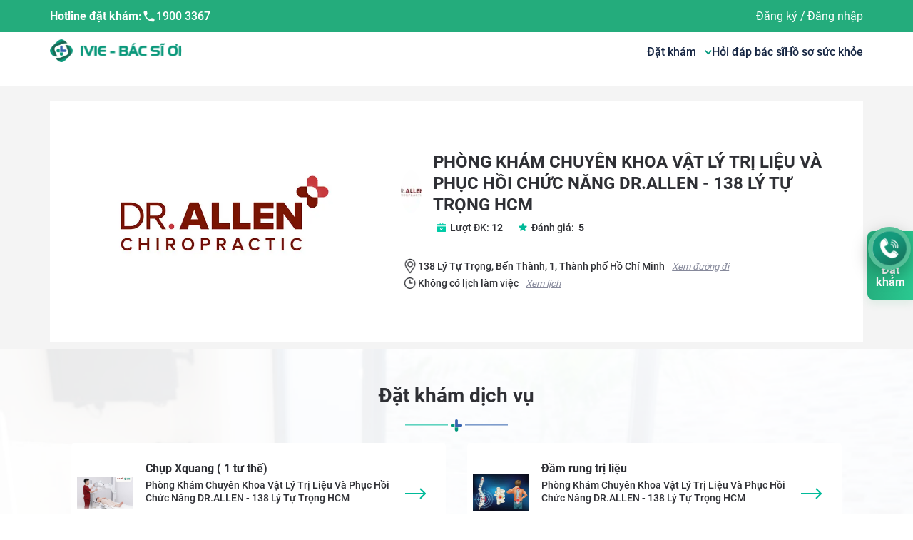

--- FILE ---
content_type: application/javascript; charset=UTF-8
request_url: https://ivie.vn/_next/static/9FHhRZQmfYPBMzYqyUmkd/_buildManifest.js
body_size: 2879
content:
self.__BUILD_MANIFEST = (function(a,b,c,d,e){return {__rewrites:{beforeFiles:[],afterFiles:[],fallback:[]},"/":[c,a,b,"static\u002Fchunks\u002Fpages\u002Findex-09f3ca01ed3b9166e642.js"],"/404":["static\u002Fchunks\u002Fpages\u002F404-096a49c24dd652821b67.js"],"/Main":[c,"static\u002Fcss\u002Ff9972b01.ce4e16b4.chunk.css","static\u002Fchunks\u002Ff9972b01.34e373399cdc573d23ed.js","static\u002Fcss\u002F9c13bddf.de36c791.chunk.css","static\u002Fchunks\u002F9c13bddf.6164c81b6ed04bb13dbd.js",a,b,"static\u002Fchunks\u002Fpages\u002FMain-3d909c4435780d853869.js"],"/_error":["static\u002Fchunks\u002Fpages\u002F_error-222e799e0300288af122.js"],"/bac-si":[c,d,a,b,"static\u002Fchunks\u002Fpages\u002Fbac-si-435d0c76b751ed4af835.js"],"/bac-si-noi-bat":[c,a,b,"static\u002Fchunks\u002Fpages\u002Fbac-si-noi-bat-e9ad40066df02fa288f9.js"],"/bao-mat":["static\u002Fchunks\u002Fpages\u002Fbao-mat-2033a9496adcae1aed96.js"],"/cam-nang-y-te":[c,a,b,"static\u002Fchunks\u002Fpages\u002Fcam-nang-y-te-ddcb81c9487df0ec531e.js"],"/cam-nang-y-te/[alias]":[c,d,a,b,"static\u002Fchunks\u002Fpages\u002Fcam-nang-y-te\u002F[alias]-cb82b659a3a2bae7f627.js"],"/cau-hoi-cua-toi":[c,a,b,"static\u002Fchunks\u002Fpages\u002Fcau-hoi-cua-toi-52b3c257cf3b3d77b63b.js"],"/chi-tiet-cua-hang/[...slug]":["static\u002Fchunks\u002Fpages\u002Fchi-tiet-cua-hang\u002F[...slug]-0a9e5115268209d2abf8.js"],"/chi-tiet-dich-vu/[alias]":[c,d,a,b,"static\u002Fchunks\u002Fpages\u002Fchi-tiet-dich-vu\u002F[alias]-b661ebe989f9b0782cc3.js"],"/chi-tiet-don-hang/[id]":["static\u002Fchunks\u002Fpages\u002Fchi-tiet-don-hang\u002F[id]-9330e44a02b265627fea.js"],"/chi-tiet-lich-kham/[id]":[c,a,b,"static\u002Fchunks\u002Fpages\u002Fchi-tiet-lich-kham\u002F[id]-361dfe6454eeda5ce803.js"],"/chi-tiet-san-pham/SchemaMedicine":["static\u002Fchunks\u002Fpages\u002Fchi-tiet-san-pham\u002FSchemaMedicine-f964f990b6409b061688.js"],"/chi-tiet-san-pham/[...slug]":[c,a,b,"static\u002Fchunks\u002Fpages\u002Fchi-tiet-san-pham\u002F[...slug]-0f12c73457af92b7a050.js"],"/chi-tiet-yeu-cau/[id]":["static\u002Fchunks\u002Fpages\u002Fchi-tiet-yeu-cau\u002F[id]-9ea2a93c16602547ff01.js"],"/cho-thanh-toan":["static\u002Fchunks\u002Fpages\u002Fcho-thanh-toan-55e40fa1f5865ab3b05f.js"],"/co-so-y-te":[c,a,b,"static\u002Fchunks\u002Fpages\u002Fco-so-y-te-19495d7e2ff3225d8bb4.js"],"/cong-dong":[c,"static\u002Fchunks\u002Fpages\u002Fcong-dong-19853aa724afa3788c9d.js"],"/cong-dong/[alias]":[c,"static\u002Fchunks\u002Fpages\u002Fcong-dong\u002F[alias]-1725b523db76cc18106f.js"],"/cua-hang":[a,b,"static\u002Fchunks\u002Fpages\u002Fcua-hang-cb8bb0138dd1c9eed668.js"],"/dang-ky":[a,b,"static\u002Fchunks\u002Fpages\u002Fdang-ky-625e455304be3f5f1acd.js"],"/dang-nhap":[c,a,b,"static\u002Fchunks\u002Fpages\u002Fdang-nhap-80e53288f4a75d22f905.js"],"/danh-muc-dich-vu":[a,b,"static\u002Fchunks\u002Fpages\u002Fdanh-muc-dich-vu-739657238bc5a13e1211.js"],"/danh-sach-bac-si/[alias]":[c,a,b,"static\u002Fchunks\u002Fpages\u002Fdanh-sach-bac-si\u002F[alias]-023f2cf362654ee4bc73.js"],"/danh-sach-dich-vu/[alias]":[c,a,b,"static\u002Fchunks\u002Fpages\u002Fdanh-sach-dich-vu\u002F[alias]-0bbf3b65c67eb4c5b037.js"],"/dat-kham/bac-si":[c,a,b,"static\u002Fchunks\u002Fpages\u002Fdat-kham\u002Fbac-si-d883bb72eb08bef42d67.js"],"/dat-kham/co-so-y-te":[c,a,b,"static\u002Fchunks\u002Fpages\u002Fdat-kham\u002Fco-so-y-te-eeb7b935eac898b2cfcc.js"],"/dat-kham/thong-tin-dat-kham":[c,d,a,b,"static\u002Fchunks\u002Fpages\u002Fdat-kham\u002Fthong-tin-dat-kham-eccaae3b8a805926aa2b.js"],"/dat-kham-moi/co-so-y-te":[c,d,a,b,"static\u002Fchunks\u002Fpages\u002Fdat-kham-moi\u002Fco-so-y-te-45981996f1a0005edfc0.js"],"/dich-vu":[c,a,b,"static\u002Fchunks\u002Fpages\u002Fdich-vu-6fccf7958c2ffb61e96f.js"],"/doi-tac":[c,a,b,"static\u002Fchunks\u002Fpages\u002Fdoi-tac-ca79f5c71a884de50fd8.js"],"/feed":["static\u002Fchunks\u002Fpages\u002Ffeed-0835ee234e98fa628c4d.js"],"/form-dang-ky-tiem":[c,d,a,b,"static\u002Fchunks\u002Fpages\u002Fform-dang-ky-tiem-b144693093c6dbadd92a.js"],"/gio-hang":["static\u002Fchunks\u002Fpages\u002Fgio-hang-72de6ac674d56c69d618.js"],"/gioi-thieu":[c,a,b,"static\u002Fchunks\u002Fpages\u002Fgioi-thieu-bd1cc43a77f27f66caf2.js"],"/gioi-thieu-ho-so-suc-khoe":[a,b,"static\u002Fchunks\u002Fpages\u002Fgioi-thieu-ho-so-suc-khoe-4d5cf3e5594d2ca3e7e4.js"],"/gioi-thieu-mua-thuoc":["static\u002Fchunks\u002Fpages\u002Fgioi-thieu-mua-thuoc-92921098144b59cac391.js"],"/ho-so-bac-si/SchemaDoctor":["static\u002Fchunks\u002Fpages\u002Fho-so-bac-si\u002FSchemaDoctor-b2d594d7598d2c0b5ad3.js"],"/ho-so-bac-si/[alias]":[c,d,a,b,"static\u002Fchunks\u002Fpages\u002Fho-so-bac-si\u002F[alias]-9f14a15b61e0a534ccc1.js"],"/ho-so-csyt/SchemaHospital":["static\u002Fchunks\u002Fpages\u002Fho-so-csyt\u002FSchemaHospital-50f15d6673c20fb21a3b.js"],"/ho-so-csyt/[alias]":[c,d,a,b,"static\u002Fchunks\u002Fpages\u002Fho-so-csyt\u002F[alias]-e487f6fb96482e43e9e5.js"],"/ho-so-suc-khoe":[c,d,"static\u002Fchunks\u002Fpages\u002Fho-so-suc-khoe-4e3ed11191ebd300e336.js"],"/hot-deal":[a,b,"static\u002Fchunks\u002Fpages\u002Fhot-deal-2ab172bdba9cfd3c1d86.js"],"/lich-kham":[c,a,b,"static\u002Fchunks\u002Fpages\u002Flich-kham-1258ba29a8c6ede3908f.js"],"/lich-su-don-hang":["static\u002Fchunks\u002Fpages\u002Flich-su-don-hang-a7cc557e8030506ecab3.js"],"/lien-ket-tai-khoan":[c,e,a,b,"static\u002Fchunks\u002Fpages\u002Flien-ket-tai-khoan-cc7b9b49a76d31cd27ee.js"],"/lien-ket-tai-khoan/Modal/ChangePhone":[c,e,"static\u002Fchunks\u002Fpages\u002Flien-ket-tai-khoan\u002FModal\u002FChangePhone-37c26666cb78dda42ad4.js"],"/lien-ket-tai-khoan/Modal/ListCode":["static\u002Fchunks\u002Fpages\u002Flien-ket-tai-khoan\u002FModal\u002FListCode-d0e4e2fc0349d579db93.js"],"/lien-ket-tai-khoan/Modal/OTPConfirm":[c,"static\u002Fchunks\u002Fpages\u002Flien-ket-tai-khoan\u002FModal\u002FOTPConfirm-9d931a0445aa63e4ed3b.js"],"/lien-ket-thanh-cong":[a,b,"static\u002Fchunks\u002Fpages\u002Flien-ket-thanh-cong-699a429aa4e1420321ca.js"],"/mua-hang-thanh-cong":["static\u002Fchunks\u002Fpages\u002Fmua-hang-thanh-cong-9ae6c2d0afd3df9f55e2.js"],"/mua-thuoc":[c,a,b,"static\u002Fchunks\u002Fpages\u002Fmua-thuoc-71b5e8125eb66216fb2b.js"],"/mua-thuoc/[...slug]":[c,a,b,"static\u002Fchunks\u002Fpages\u002Fmua-thuoc\u002F[...slug]-f43d4c5d7e0232213a91.js"],"/mua-thuoc-theo-don":["static\u002Fchunks\u002Fpages\u002Fmua-thuoc-theo-don-9500524576c5e2f872e0.js"],"/mua-thuoc-theo-don/[id]":["static\u002Fchunks\u002Fpages\u002Fmua-thuoc-theo-don\u002F[id]-945986ee205db0dfd45f.js"],"/nhap-ma-xac-thuc":[a,b,"static\u002Fchunks\u002Fpages\u002Fnhap-ma-xac-thuc-403fc243da47cac55ce2.js"],"/payment/alepay/[alias]":[c,"static\u002Fchunks\u002Fpages\u002Fpayment\u002Falepay\u002F[alias]-cc5bfdc6d4b6a9182753.js"],"/quen-mat-khau":[c,e,a,b,"static\u002Fchunks\u002Fpages\u002Fquen-mat-khau-726bb82cc182c92fe615.js"],"/quy-che-hoat-dong":["static\u002Fchunks\u002F2b7b2d2a.d448d76d0e61b8c61c15.js",a,b,"static\u002Fchunks\u002Fpages\u002Fquy-che-hoat-dong-7540887ce4ff0d270ab9.js"],"/r":["static\u002Fchunks\u002Fpages\u002Fr-22b673c5ab1aba1107a0.js"],"/register":["static\u002Fchunks\u002Fpages\u002Fregister-b35b9b520b265bdc573e.js"],"/s":["static\u002Fchunks\u002Fpages\u002Fs-27eab50ccfaab9ebdfef.js"],"/s/[source]":["static\u002Fchunks\u002Fpages\u002Fs\u002F[source]-e2dfb442f5e3d2756bba.js"],"/san-pham":[a,b,"static\u002Fchunks\u002Fpages\u002Fsan-pham-3ed106345bd8b5b4be67.js"],"/san-pham/[...slug]":[a,b,"static\u002Fchunks\u002Fpages\u002Fsan-pham\u002F[...slug]-2a49bfc3103a4a9a734b.js"],"/taiapp":["static\u002Fchunks\u002Fpages\u002Ftaiapp-b08f983ca8631521b986.js"],"/thanh-toan":["static\u002Fchunks\u002Fpages\u002Fthanh-toan-d3292a27c64d6ea4c5e0.js"],"/thong-tin-ca-nhan":[d,a,b,"static\u002Fchunks\u002Fpages\u002Fthong-tin-ca-nhan-bd5bca1292df47a1c249.js"],"/thong-tin-ca-nhan/loi-moi-thanh-vien":[d,a,b,"static\u002Fchunks\u002Fpages\u002Fthong-tin-ca-nhan\u002Floi-moi-thanh-vien-7046128e28834ba6d62d.js"],"/thong-tin-ca-nhan/sua-thong-tin-ca-nhan/[profileId]":[c,d,a,b,"static\u002Fchunks\u002Fpages\u002Fthong-tin-ca-nhan\u002Fsua-thong-tin-ca-nhan\u002F[profileId]-179011c25be6e3133f58.js"],"/thong-tin-ca-nhan/them-thanh-vien":[c,d,e,a,b,"static\u002Fchunks\u002Fpages\u002Fthong-tin-ca-nhan\u002Fthem-thanh-vien-693b0570c851b501f332.js"],"/tim-benh-vien":[c,a,b,"static\u002Fchunks\u002Fpages\u002Ftim-benh-vien-3777059e541212e56d50.js"],"/tim-kiem/[alias]":[c,a,b,"static\u002Fchunks\u002Fpages\u002Ftim-kiem\u002F[alias]-3df11f4d45de7819b880.js"],"/tro-thanh-nha-ban-hang-chien-luoc-cung-ivie-shopping-mall":["static\u002Fchunks\u002Fpages\u002Ftro-thanh-nha-ban-hang-chien-luoc-cung-ivie-shopping-mall-5ac25deebab40afd86f4.js"],"/[alias]":[c,d,a,b,"static\u002Fchunks\u002Fpages\u002F[alias]-6878fa853419e879e2a3.js"],sortedPages:["\u002F","\u002F404","\u002FMain","\u002F_app","\u002F_error","\u002Fbac-si","\u002Fbac-si-noi-bat","\u002Fbao-mat","\u002Fcam-nang-y-te","\u002Fcam-nang-y-te\u002F[alias]","\u002Fcau-hoi-cua-toi","\u002Fchi-tiet-cua-hang\u002F[...slug]","\u002Fchi-tiet-dich-vu\u002F[alias]","\u002Fchi-tiet-don-hang\u002F[id]","\u002Fchi-tiet-lich-kham\u002F[id]","\u002Fchi-tiet-san-pham\u002FSchemaMedicine","\u002Fchi-tiet-san-pham\u002F[...slug]","\u002Fchi-tiet-yeu-cau\u002F[id]","\u002Fcho-thanh-toan","\u002Fco-so-y-te","\u002Fcong-dong","\u002Fcong-dong\u002F[alias]","\u002Fcua-hang","\u002Fdang-ky","\u002Fdang-nhap","\u002Fdanh-muc-dich-vu","\u002Fdanh-sach-bac-si\u002F[alias]","\u002Fdanh-sach-dich-vu\u002F[alias]","\u002Fdat-kham\u002Fbac-si","\u002Fdat-kham\u002Fco-so-y-te","\u002Fdat-kham\u002Fthong-tin-dat-kham","\u002Fdat-kham-moi\u002Fco-so-y-te","\u002Fdich-vu","\u002Fdoi-tac","\u002Ffeed","\u002Fform-dang-ky-tiem","\u002Fgio-hang","\u002Fgioi-thieu","\u002Fgioi-thieu-ho-so-suc-khoe","\u002Fgioi-thieu-mua-thuoc","\u002Fho-so-bac-si\u002FSchemaDoctor","\u002Fho-so-bac-si\u002F[alias]","\u002Fho-so-csyt\u002FSchemaHospital","\u002Fho-so-csyt\u002F[alias]","\u002Fho-so-suc-khoe","\u002Fhot-deal","\u002Flich-kham","\u002Flich-su-don-hang","\u002Flien-ket-tai-khoan","\u002Flien-ket-tai-khoan\u002FModal\u002FChangePhone","\u002Flien-ket-tai-khoan\u002FModal\u002FListCode","\u002Flien-ket-tai-khoan\u002FModal\u002FOTPConfirm","\u002Flien-ket-thanh-cong","\u002Fmua-hang-thanh-cong","\u002Fmua-thuoc","\u002Fmua-thuoc\u002F[...slug]","\u002Fmua-thuoc-theo-don","\u002Fmua-thuoc-theo-don\u002F[id]","\u002Fnhap-ma-xac-thuc","\u002Fpayment\u002Falepay\u002F[alias]","\u002Fquen-mat-khau","\u002Fquy-che-hoat-dong","\u002Fr","\u002Fregister","\u002Fs","\u002Fs\u002F[source]","\u002Fsan-pham","\u002Fsan-pham\u002F[...slug]","\u002Ftaiapp","\u002Fthanh-toan","\u002Fthong-tin-ca-nhan","\u002Fthong-tin-ca-nhan\u002Floi-moi-thanh-vien","\u002Fthong-tin-ca-nhan\u002Fsua-thong-tin-ca-nhan\u002F[profileId]","\u002Fthong-tin-ca-nhan\u002Fthem-thanh-vien","\u002Ftim-benh-vien","\u002Ftim-kiem\u002F[alias]","\u002Ftro-thanh-nha-ban-hang-chien-luoc-cung-ivie-shopping-mall","\u002F[alias]"]}}("static\u002Fcss\u002Fstyles.a7230384.chunk.css","static\u002Fchunks\u002Fstyles.f00beb5aa1eb90ab0793.js","static\u002Fchunks\u002F29107295.bb1f0446212172f431f7.js","static\u002Fchunks\u002F54e40ad9.b24326b8997263842c04.js","static\u002Fchunks\u002Fff239f9d.c6d5187d0c3e693aa6f6.js"));self.__BUILD_MANIFEST_CB && self.__BUILD_MANIFEST_CB()

--- FILE ---
content_type: application/javascript; charset=UTF-8
request_url: https://ivie.vn/_next/static/chunks/148.fdf97351fcd9ad2c1c63.js
body_size: 142841
content:
(window.webpackJsonp_N_E=window.webpackJsonp_N_E||[]).push([[148],{"/MKj":function(e,t,n){"use strict";n.d(t,"a",(function(){return d})),n.d(t,"b",(function(){return U})),n.d(t,"c",(function(){return K})),n.d(t,"d",(function(){return $}));var r=n("q1tI"),o=n.n(r),i=o.a.createContext(null);var a=function(e){e()};function s(){var e=a,t=null,n=null;return{clear:function(){t=null,n=null},notify:function(){e((function(){for(var e=t;e;)e.callback(),e=e.next}))},get:function(){for(var e=[],n=t;n;)e.push(n),n=n.next;return e},subscribe:function(e){var r=!0,o=n={callback:e,next:null,prev:n};return o.prev?o.prev.next=o:t=o,function(){r&&null!==t&&(r=!1,o.next?o.next.prev=o.prev:n=o.prev,o.prev?o.prev.next=o.next:t=o.next)}}}}var c={notify:function(){},get:function(){return[]}};function u(e,t){var n,r=c;function o(){a.onStateChange&&a.onStateChange()}function i(){n||(n=t?t.addNestedSub(o):e.subscribe(o),r=s())}var a={addNestedSub:function(e){return i(),r.subscribe(e)},notifyNestedSubs:function(){r.notify()},handleChangeWrapper:o,isSubscribed:function(){return Boolean(n)},trySubscribe:i,tryUnsubscribe:function(){n&&(n(),n=void 0,r.clear(),r=c)},getListeners:function(){return r}};return a}var l="undefined"!==typeof window&&"undefined"!==typeof window.document&&"undefined"!==typeof window.document.createElement?r.useLayoutEffect:r.useEffect;var d=function(e){var t=e.store,n=e.context,a=e.children,s=Object(r.useMemo)((function(){var e=u(t);return{store:t,subscription:e}}),[t]),c=Object(r.useMemo)((function(){return t.getState()}),[t]);l((function(){var e=s.subscription;return e.onStateChange=e.notifyNestedSubs,e.trySubscribe(),c!==t.getState()&&e.notifyNestedSubs(),function(){e.tryUnsubscribe(),e.onStateChange=null}}),[s,c]);var d=n||i;return o.a.createElement(d.Provider,{value:s},a)},f=n("wx14"),p=n("zLVn"),h=n("2mql"),g=n.n(h),m=n("TOwV"),v=["getDisplayName","methodName","renderCountProp","shouldHandleStateChanges","storeKey","withRef","forwardRef","context"],b=["reactReduxForwardedRef"],y=[],C=[null,null];function w(e,t){var n=e[1];return[t.payload,n+1]}function O(e,t,n){l((function(){return e.apply(void 0,t)}),n)}function j(e,t,n,r,o,i,a){e.current=r,t.current=o,n.current=!1,i.current&&(i.current=null,a())}function k(e,t,n,r,o,i,a,s,c,u){if(e){var l=!1,d=null,f=function(){if(!l){var e,n,f=t.getState();try{e=r(f,o.current)}catch(p){n=p,d=p}n||(d=null),e===i.current?a.current||c():(i.current=e,s.current=e,a.current=!0,u({type:"STORE_UPDATED",payload:{error:n}}))}};n.onStateChange=f,n.trySubscribe(),f();return function(){if(l=!0,n.tryUnsubscribe(),n.onStateChange=null,d)throw d}}}var S=function(){return[null,0]};function x(e,t){void 0===t&&(t={});var n=t,a=n.getDisplayName,s=void 0===a?function(e){return"ConnectAdvanced("+e+")"}:a,c=n.methodName,l=void 0===c?"connectAdvanced":c,d=n.renderCountProp,h=void 0===d?void 0:d,x=n.shouldHandleStateChanges,_=void 0===x||x,T=n.storeKey,A=void 0===T?"store":T,P=(n.withRef,n.forwardRef),M=void 0!==P&&P,D=n.context,E=void 0===D?i:D,I=Object(p.a)(n,v),H=E;return function(t){var n=t.displayName||t.name||"Component",i=s(n),a=Object(f.a)({},I,{getDisplayName:s,methodName:l,renderCountProp:h,shouldHandleStateChanges:_,storeKey:A,displayName:i,wrappedComponentName:n,WrappedComponent:t}),c=I.pure;var d=c?r.useMemo:function(e){return e()};function v(n){var i=Object(r.useMemo)((function(){var e=n.reactReduxForwardedRef,t=Object(p.a)(n,b);return[n.context,e,t]}),[n]),s=i[0],c=i[1],l=i[2],h=Object(r.useMemo)((function(){return s&&s.Consumer&&Object(m.isContextConsumer)(o.a.createElement(s.Consumer,null))?s:H}),[s,H]),g=Object(r.useContext)(h),v=Boolean(n.store)&&Boolean(n.store.getState)&&Boolean(n.store.dispatch);Boolean(g)&&Boolean(g.store);var x=v?n.store:g.store,T=Object(r.useMemo)((function(){return function(t){return e(t.dispatch,a)}(x)}),[x]),A=Object(r.useMemo)((function(){if(!_)return C;var e=u(x,v?null:g.subscription),t=e.notifyNestedSubs.bind(e);return[e,t]}),[x,v,g]),P=A[0],M=A[1],D=Object(r.useMemo)((function(){return v?g:Object(f.a)({},g,{subscription:P})}),[v,g,P]),E=Object(r.useReducer)(w,y,S),I=E[0][0],N=E[1];if(I&&I.error)throw I.error;var L=Object(r.useRef)(),V=Object(r.useRef)(l),R=Object(r.useRef)(),Y=Object(r.useRef)(!1),F=d((function(){return R.current&&l===V.current?R.current:T(x.getState(),l)}),[x,I,l]);O(j,[V,L,Y,l,F,R,M]),O(k,[_,x,P,T,V,L,Y,R,M,N],[x,P,T]);var B=Object(r.useMemo)((function(){return o.a.createElement(t,Object(f.a)({},F,{ref:c}))}),[c,t,F]);return Object(r.useMemo)((function(){return _?o.a.createElement(h.Provider,{value:D},B):B}),[h,B,D])}var x=c?o.a.memo(v):v;if(x.WrappedComponent=t,x.displayName=v.displayName=i,M){var T=o.a.forwardRef((function(e,t){return o.a.createElement(x,Object(f.a)({},e,{reactReduxForwardedRef:t}))}));return T.displayName=i,T.WrappedComponent=t,g()(T,t)}return g()(x,t)}}function _(e,t){return e===t?0!==e||0!==t||1/e===1/t:e!==e&&t!==t}function T(e,t){if(_(e,t))return!0;if("object"!==typeof e||null===e||"object"!==typeof t||null===t)return!1;var n=Object.keys(e),r=Object.keys(t);if(n.length!==r.length)return!1;for(var o=0;o<n.length;o++)if(!Object.prototype.hasOwnProperty.call(t,n[o])||!_(e[n[o]],t[n[o]]))return!1;return!0}function A(e){return function(t,n){var r=e(t,n);function o(){return r}return o.dependsOnOwnProps=!1,o}}function P(e){return null!==e.dependsOnOwnProps&&void 0!==e.dependsOnOwnProps?Boolean(e.dependsOnOwnProps):1!==e.length}function M(e,t){return function(t,n){n.displayName;var r=function(e,t){return r.dependsOnOwnProps?r.mapToProps(e,t):r.mapToProps(e)};return r.dependsOnOwnProps=!0,r.mapToProps=function(t,n){r.mapToProps=e,r.dependsOnOwnProps=P(e);var o=r(t,n);return"function"===typeof o&&(r.mapToProps=o,r.dependsOnOwnProps=P(o),o=r(t,n)),o},r}}var D=[function(e){return"function"===typeof e?M(e):void 0},function(e){return e?void 0:A((function(e){return{dispatch:e}}))},function(e){return e&&"object"===typeof e?A((function(t){return function(e,t){var n={},r=function(r){var o=e[r];"function"===typeof o&&(n[r]=function(){return t(o.apply(void 0,arguments))})};for(var o in e)r(o);return n}(e,t)})):void 0}];var E=[function(e){return"function"===typeof e?M(e):void 0},function(e){return e?void 0:A((function(){return{}}))}];function I(e,t,n){return Object(f.a)({},n,e,t)}var H=[function(e){return"function"===typeof e?function(e){return function(t,n){n.displayName;var r,o=n.pure,i=n.areMergedPropsEqual,a=!1;return function(t,n,s){var c=e(t,n,s);return a?o&&i(c,r)||(r=c):(a=!0,r=c),r}}}(e):void 0},function(e){return e?void 0:function(){return I}}];var N=["initMapStateToProps","initMapDispatchToProps","initMergeProps"];function L(e,t,n,r){return function(o,i){return n(e(o,i),t(r,i),i)}}function V(e,t,n,r,o){var i,a,s,c,u,l=o.areStatesEqual,d=o.areOwnPropsEqual,f=o.areStatePropsEqual,p=!1;function h(o,p){var h=!d(p,a),g=!l(o,i,p,a);return i=o,a=p,h&&g?(s=e(i,a),t.dependsOnOwnProps&&(c=t(r,a)),u=n(s,c,a)):h?(e.dependsOnOwnProps&&(s=e(i,a)),t.dependsOnOwnProps&&(c=t(r,a)),u=n(s,c,a)):g?function(){var t=e(i,a),r=!f(t,s);return s=t,r&&(u=n(s,c,a)),u}():u}return function(o,l){return p?h(o,l):(s=e(i=o,a=l),c=t(r,a),u=n(s,c,a),p=!0,u)}}function R(e,t){var n=t.initMapStateToProps,r=t.initMapDispatchToProps,o=t.initMergeProps,i=Object(p.a)(t,N),a=n(e,i),s=r(e,i),c=o(e,i);return(i.pure?V:L)(a,s,c,e,i)}var Y=["pure","areStatesEqual","areOwnPropsEqual","areStatePropsEqual","areMergedPropsEqual"];function F(e,t,n){for(var r=t.length-1;r>=0;r--){var o=t[r](e);if(o)return o}return function(t,r){throw new Error("Invalid value of type "+typeof e+" for "+n+" argument when connecting component "+r.wrappedComponentName+".")}}function B(e,t){return e===t}function G(e){var t=void 0===e?{}:e,n=t.connectHOC,r=void 0===n?x:n,o=t.mapStateToPropsFactories,i=void 0===o?E:o,a=t.mapDispatchToPropsFactories,s=void 0===a?D:a,c=t.mergePropsFactories,u=void 0===c?H:c,l=t.selectorFactory,d=void 0===l?R:l;return function(e,t,n,o){void 0===o&&(o={});var a=o,c=a.pure,l=void 0===c||c,h=a.areStatesEqual,g=void 0===h?B:h,m=a.areOwnPropsEqual,v=void 0===m?T:m,b=a.areStatePropsEqual,y=void 0===b?T:b,C=a.areMergedPropsEqual,w=void 0===C?T:C,O=Object(p.a)(a,Y),j=F(e,i,"mapStateToProps"),k=F(t,s,"mapDispatchToProps"),S=F(n,u,"mergeProps");return r(d,Object(f.a)({methodName:"connect",getDisplayName:function(e){return"Connect("+e+")"},shouldHandleStateChanges:Boolean(e),initMapStateToProps:j,initMapDispatchToProps:k,initMergeProps:S,pure:l,areStatesEqual:g,areOwnPropsEqual:v,areStatePropsEqual:y,areMergedPropsEqual:w},O))}}var U=G();function Z(){return Object(r.useContext)(i)}function z(e){void 0===e&&(e=i);var t=e===i?Z:function(){return Object(r.useContext)(e)};return function(){return t().store}}var W=z();function q(e){void 0===e&&(e=i);var t=e===i?W:z(e);return function(){return t().dispatch}}var K=q(),X=function(e,t){return e===t};function Q(e){void 0===e&&(e=i);var t=e===i?Z:function(){return Object(r.useContext)(e)};return function(e,n){void 0===n&&(n=X);var o=t(),i=function(e,t,n,o){var i,a=Object(r.useReducer)((function(e){return e+1}),0)[1],s=Object(r.useMemo)((function(){return u(n,o)}),[n,o]),c=Object(r.useRef)(),d=Object(r.useRef)(),f=Object(r.useRef)(),p=Object(r.useRef)(),h=n.getState();try{if(e!==d.current||h!==f.current||c.current){var g=e(h);i=void 0!==p.current&&t(g,p.current)?p.current:g}else i=p.current}catch(m){throw c.current&&(m.message+="\nThe error may be correlated with this previous error:\n"+c.current.stack+"\n\n"),m}return l((function(){d.current=e,f.current=h,p.current=i,c.current=void 0})),l((function(){function e(){try{var e=n.getState();if(e===f.current)return;var r=d.current(e);if(t(r,p.current))return;p.current=r,f.current=e}catch(m){c.current=m}a()}return s.onStateChange=e,s.trySubscribe(),e(),function(){return s.tryUnsubscribe()}}),[n,s]),i}(e,n,o.store,o.subscription);return Object(r.useDebugValue)(i),i}}var J,$=Q(),ee=n("i8i4");J=ee.unstable_batchedUpdates,a=J},"0b+E":function(e,t,n){"use strict";var r={};n.r(r),n.d(r,"addTrackers",(function(){return K})),n.d(r,"initialize",(function(){return X})),n.d(r,"ga",(function(){return Q})),n.d(r,"set",(function(){return J})),n.d(r,"send",(function(){return $})),n.d(r,"pageview",(function(){return ee})),n.d(r,"modalview",(function(){return te})),n.d(r,"timing",(function(){return ne})),n.d(r,"event",(function(){return re})),n.d(r,"exception",(function(){return oe})),n.d(r,"plugin",(function(){return ie})),n.d(r,"outboundLink",(function(){return ae})),n.d(r,"testModeAPI",(function(){return se})),n.d(r,"default",(function(){return ce}));var o=n("q1tI"),i=n.n(o),a=n("17x9"),s=n.n(a);function c(e){console.warn("[react-ga]",e)}function u(e){return(u="function"==typeof Symbol&&"symbol"==typeof Symbol.iterator?function(e){return typeof e}:function(e){return e&&"function"==typeof Symbol&&e.constructor===Symbol&&e!==Symbol.prototype?"symbol":typeof e})(e)}var l=["to","target"];function d(e,t){var n=Object.keys(e);if(Object.getOwnPropertySymbols){var r=Object.getOwnPropertySymbols(e);t&&(r=r.filter((function(t){return Object.getOwnPropertyDescriptor(e,t).enumerable}))),n.push.apply(n,r)}return n}function f(e){for(var t=1;t<arguments.length;t++){var n=null!=arguments[t]?arguments[t]:{};t%2?d(Object(n),!0).forEach((function(t){w(e,t,n[t])})):Object.getOwnPropertyDescriptors?Object.defineProperties(e,Object.getOwnPropertyDescriptors(n)):d(Object(n)).forEach((function(t){Object.defineProperty(e,t,Object.getOwnPropertyDescriptor(n,t))}))}return e}function p(e,t){if(null==e)return{};var n,r,o=function(e,t){if(null==e)return{};var n,r,o={},i=Object.keys(e);for(r=0;r<i.length;r++)n=i[r],t.indexOf(n)>=0||(o[n]=e[n]);return o}(e,t);if(Object.getOwnPropertySymbols){var i=Object.getOwnPropertySymbols(e);for(r=0;r<i.length;r++)n=i[r],t.indexOf(n)>=0||Object.prototype.propertyIsEnumerable.call(e,n)&&(o[n]=e[n])}return o}function h(e,t){if(!(e instanceof t))throw new TypeError("Cannot call a class as a function")}function g(e,t){for(var n=0;n<t.length;n++){var r=t[n];r.enumerable=r.enumerable||!1,r.configurable=!0,"value"in r&&(r.writable=!0),Object.defineProperty(e,r.key,r)}}function m(e,t){return(m=Object.setPrototypeOf?Object.setPrototypeOf.bind():function(e,t){return e.__proto__=t,e})(e,t)}function v(e){var t=function(){if("undefined"===typeof Reflect||!Reflect.construct)return!1;if(Reflect.construct.sham)return!1;if("function"===typeof Proxy)return!0;try{return Boolean.prototype.valueOf.call(Reflect.construct(Boolean,[],(function(){}))),!0}catch(e){return!1}}();return function(){var n,r=C(e);if(t){var o=C(this).constructor;n=Reflect.construct(r,arguments,o)}else n=r.apply(this,arguments);return b(this,n)}}function b(e,t){if(t&&("object"===u(t)||"function"===typeof t))return t;if(void 0!==t)throw new TypeError("Derived constructors may only return object or undefined");return y(e)}function y(e){if(void 0===e)throw new ReferenceError("this hasn't been initialised - super() hasn't been called");return e}function C(e){return(C=Object.setPrototypeOf?Object.getPrototypeOf.bind():function(e){return e.__proto__||Object.getPrototypeOf(e)})(e)}function w(e,t,n){return t in e?Object.defineProperty(e,t,{value:n,enumerable:!0,configurable:!0,writable:!0}):e[t]=n,e}var O="_blank",j=function(e){!function(e,t){if("function"!==typeof t&&null!==t)throw new TypeError("Super expression must either be null or a function");e.prototype=Object.create(t&&t.prototype,{constructor:{value:e,writable:!0,configurable:!0}}),Object.defineProperty(e,"prototype",{writable:!1}),t&&m(e,t)}(a,e);var t,n,r,o=v(a);function a(){var e;h(this,a);for(var t=arguments.length,n=new Array(t),r=0;r<t;r++)n[r]=arguments[r];return w(y(e=o.call.apply(o,[this].concat(n))),"handleClick",(function(t){var n=e.props,r=n.target,o=n.eventLabel,i=n.to,s=n.onClick,c=n.trackerNames,u={label:o},l=r!==O,d=!(t.ctrlKey||t.shiftKey||t.metaKey||1===t.button);l&&d?(t.preventDefault(),a.trackLink(u,(function(){window.location.href=i}),c)):a.trackLink(u,(function(){}),c),s&&s(t)})),e}return t=a,(n=[{key:"render",value:function(){var e=this.props,t=e.to,n=e.target,r=f(f({},p(e,l)),{},{target:n,href:t,onClick:this.handleClick});return n===O&&(r.rel="".concat(r.rel?r.rel:""," noopener noreferrer").trim()),delete r.eventLabel,delete r.trackerNames,i.a.createElement("a",r)}}])&&g(t.prototype,n),r&&g(t,r),Object.defineProperty(t,"prototype",{writable:!1}),a}(o.Component);w(j,"trackLink",(function(){c("ga tracking not enabled")})),j.propTypes={eventLabel:s.a.string.isRequired,target:s.a.string,to:s.a.string,onClick:s.a.func,trackerNames:s.a.arrayOf(s.a.string)},j.defaultProps={target:null,to:null,onClick:null,trackerNames:null};function k(e){return"string"===typeof(t=e)&&-1!==t.indexOf("@")?(c("This arg looks like an email address, redacting."),"REDACTED (Potential Email Address)"):e;var t}function S(e){return e&&e.toString().replace(/^\s+|\s+$/g,"")}var x=/^(a|an|and|as|at|but|by|en|for|if|in|nor|of|on|or|per|the|to|vs?\.?|via)$/i;function _(e){return S(e).replace(/[A-Za-z0-9\u00C0-\u00FF]+[^\s-]*/g,(function(e,t,n){return t>0&&t+e.length!==n.length&&e.search(x)>-1&&":"!==n.charAt(t-2)&&("-"!==n.charAt(t+e.length)||"-"===n.charAt(t-1))&&n.charAt(t-1).search(/[^\s-]/)<0?e.toLowerCase():e.substr(1).search(/[A-Z]|\../)>-1?e:e.charAt(0).toUpperCase()+e.substr(1)}))}var T=!1;function A(e){console.info("[react-ga]",e)}var P=[],M={calls:P,ga:function(){for(var e=arguments.length,t=new Array(e),n=0;n<e;n++)t[n]=arguments[n];P.push([].concat(t))},resetCalls:function(){P.length=0}},D=["category","action","label","value","nonInteraction","transport"];function E(e,t){if(null==e)return{};var n,r,o=function(e,t){if(null==e)return{};var n,r,o={},i=Object.keys(e);for(r=0;r<i.length;r++)n=i[r],t.indexOf(n)>=0||(o[n]=e[n]);return o}(e,t);if(Object.getOwnPropertySymbols){var i=Object.getOwnPropertySymbols(e);for(r=0;r<i.length;r++)n=i[r],t.indexOf(n)>=0||Object.prototype.propertyIsEnumerable.call(e,n)&&(o[n]=e[n])}return o}function I(e,t){var n=Object.keys(e);if(Object.getOwnPropertySymbols){var r=Object.getOwnPropertySymbols(e);t&&(r=r.filter((function(t){return Object.getOwnPropertyDescriptor(e,t).enumerable}))),n.push.apply(n,r)}return n}function H(e,t,n){return t in e?Object.defineProperty(e,t,{value:n,enumerable:!0,configurable:!0,writable:!0}):e[t]=n,e}function N(e){return(N="function"==typeof Symbol&&"symbol"==typeof Symbol.iterator?function(e){return typeof e}:function(e){return e&&"function"==typeof Symbol&&e.constructor===Symbol&&e!==Symbol.prototype?"symbol":typeof e})(e)}function L(e){return function(e){if(Array.isArray(e))return V(e)}(e)||function(e){if("undefined"!==typeof Symbol&&null!=e[Symbol.iterator]||null!=e["@@iterator"])return Array.from(e)}(e)||function(e,t){if(!e)return;if("string"===typeof e)return V(e,t);var n=Object.prototype.toString.call(e).slice(8,-1);"Object"===n&&e.constructor&&(n=e.constructor.name);if("Map"===n||"Set"===n)return Array.from(e);if("Arguments"===n||/^(?:Ui|I)nt(?:8|16|32)(?:Clamped)?Array$/.test(n))return V(e,t)}(e)||function(){throw new TypeError("Invalid attempt to spread non-iterable instance.\nIn order to be iterable, non-array objects must have a [Symbol.iterator]() method.")}()}function V(e,t){(null==t||t>e.length)&&(t=e.length);for(var n=0,r=new Array(t);n<t;n++)r[n]=e[n];return r}var R="undefined"===typeof window||"undefined"===typeof document,Y=!1,F=!0,B=!1,G=!0,U=!0,Z=function(){var e;return B?M.ga.apply(M,arguments):!R&&(window.ga?(e=window).ga.apply(e,arguments):c("ReactGA.initialize must be called first or GoogleAnalytics should be loaded manually"))};function z(e){return function(){var e=arguments.length>0&&void 0!==arguments[0]?arguments[0]:"",t=!(arguments.length>2&&void 0!==arguments[2])||arguments[2],n=e||"";return arguments.length>1&&void 0!==arguments[1]&&arguments[1]&&(n=_(e)),t&&(n=k(n)),n}(e,F,U)}function W(e){for(var t=arguments.length,n=new Array(t>1?t-1:0),r=1;r<t;r++)n[r-1]=arguments[r];var o=n[0];"string"===typeof o?(!G&&Array.isArray(e)||Z.apply(void 0,n),Array.isArray(e)&&e.forEach((function(e){Z.apply(void 0,L(["".concat(e,".").concat(o)].concat(n.slice(1))))}))):c("ga command must be a string")}function q(e,t){e?t&&(t.debug&&!0===t.debug&&(Y=!0),!1===t.titleCase&&(F=!1),!1===t.redactEmail&&(U=!1),t.useExistingGa)||(t&&t.gaOptions?Z("create",e,t.gaOptions):Z("create",e,"auto")):c("gaTrackingID is required in initialize()")}function K(e,t){return Array.isArray(e)?e.forEach((function(e){"object"===N(e)?q(e.trackingId,e):c("All configs must be an object")})):q(e,t),!0}function X(e,t){if(t&&!0===t.testMode)B=!0;else{if(R)return;t&&!0===t.standardImplementation||function(e){if(!T){T=!0;var t="https://www.google-analytics.com/analytics.js";e&&e.gaAddress?t=e.gaAddress:e&&e.debug&&(t="https://www.google-analytics.com/analytics_debug.js");var n,r,o,i,a,s,c,u=e&&e.onerror;n=window,r=document,o="script",i=t,a="ga",n.GoogleAnalyticsObject=a,n.ga=n.ga||function(){(n.ga.q=n.ga.q||[]).push(arguments)},n.ga.l=1*new Date,s=r.createElement(o),c=r.getElementsByTagName(o)[0],s.async=1,s.src=i,s.onerror=u,c.parentNode.insertBefore(s,c)}}(t)}G=!t||"boolean"!==typeof t.alwaysSendToDefaultTracker||t.alwaysSendToDefaultTracker,K(e,t)}function Q(){for(var e=arguments.length,t=new Array(e),n=0;n<e;n++)t[n]=arguments[n];return t.length>0&&(Z.apply(void 0,t),Y&&(A("called ga('arguments');"),A("with arguments: ".concat(JSON.stringify(t))))),window.ga}function J(e,t){e?"object"===N(e)?(0===Object.keys(e).length&&c("empty `fieldsObject` given to .set()"),W(t,"set",e),Y&&(A("called ga('set', fieldsObject);"),A("with fieldsObject: ".concat(JSON.stringify(e))))):c("Expected `fieldsObject` arg to be an Object"):c("`fieldsObject` is required in .set()")}function $(e,t){W(t,"send",e),Y&&(A("called ga('send', fieldObject);"),A("with fieldObject: ".concat(JSON.stringify(e))),A("with trackers: ".concat(JSON.stringify(t))))}function ee(e,t,n){if(e){var r=S(e);if(""!==r){var o={};if(n&&(o.title=n),W(t,"send",function(e){for(var t=1;t<arguments.length;t++){var n=null!=arguments[t]?arguments[t]:{};t%2?I(Object(n),!0).forEach((function(t){H(e,t,n[t])})):Object.getOwnPropertyDescriptors?Object.defineProperties(e,Object.getOwnPropertyDescriptors(n)):I(Object(n)).forEach((function(t){Object.defineProperty(e,t,Object.getOwnPropertyDescriptor(n,t))}))}return e}({hitType:"pageview",page:r},o)),Y){A("called ga('send', 'pageview', path);");var i="";n&&(i=" and title: ".concat(n)),A("with path: ".concat(r).concat(i))}}else c("path cannot be an empty string in .pageview()")}else c("path is required in .pageview()")}function te(e,t){if(e){var n,r="/"===(n=S(e)).substring(0,1)?n.substring(1):n;if(""!==r){var o="/modal/".concat(r);W(t,"send","pageview",o),Y&&(A("called ga('send', 'pageview', path);"),A("with path: ".concat(o)))}else c("modalName cannot be an empty string or a single / in .modalview()")}else c("modalName is required in .modalview(modalName)")}function ne(){var e=arguments.length>0&&void 0!==arguments[0]?arguments[0]:{},t=e.category,n=e.variable,r=e.value,o=e.label,i=arguments.length>1&&void 0!==arguments[1]?arguments[1]:void 0;if(t&&n&&"number"===typeof r){var a={hitType:"timing",timingCategory:z(t),timingVar:z(n),timingValue:r};o&&(a.timingLabel=z(o)),$(a,i)}else c("args.category, args.variable AND args.value are required in timing() AND args.value has to be a number")}function re(){var e=arguments.length>0&&void 0!==arguments[0]?arguments[0]:{},t=e.category,n=e.action,r=e.label,o=e.value,i=e.nonInteraction,a=e.transport,s=E(e,D),u=arguments.length>1&&void 0!==arguments[1]?arguments[1]:void 0;if(t&&n){var l={hitType:"event",eventCategory:z(t),eventAction:z(n)};r&&(l.eventLabel=z(r)),"undefined"!==typeof o&&("number"!==typeof o?c("Expected `args.value` arg to be a Number."):l.eventValue=o),"undefined"!==typeof i&&("boolean"!==typeof i?c("`args.nonInteraction` must be a boolean."):l.nonInteraction=i),"undefined"!==typeof a&&("string"!==typeof a?c("`args.transport` must be a string."):(-1===["beacon","xhr","image"].indexOf(a)&&c("`args.transport` must be either one of these values: `beacon`, `xhr` or `image`"),l.transport=a)),Object.keys(s).filter((function(e){return"dimension"===e.substr(0,"dimension".length)})).forEach((function(e){l[e]=s[e]})),Object.keys(s).filter((function(e){return"metric"===e.substr(0,"metric".length)})).forEach((function(e){l[e]=s[e]})),$(l,u)}else c("args.category AND args.action are required in event()")}function oe(e,t){var n=e.description,r=e.fatal,o={hitType:"exception"};n&&(o.exDescription=z(n)),"undefined"!==typeof r&&("boolean"!==typeof r?c("`args.fatal` must be a boolean."):o.exFatal=r),$(o,t)}var ie={require:function(e,t,n){if(e){var r=S(e);if(""!==r){var o=n?"".concat(n,".require"):"require";if(t){if("object"!==N(t))return void c("Expected `options` arg to be an Object");0===Object.keys(t).length&&c("Empty `options` given to .require()"),Q(o,r,t),Y&&A("called ga('require', '".concat(r,"', ").concat(JSON.stringify(t)))}else Q(o,r),Y&&A("called ga('require', '".concat(r,"');"))}else c("`name` cannot be an empty string in .require()")}else c("`name` is required in .require()")},execute:function(e,t){for(var n,r,o=arguments.length,i=new Array(o>2?o-2:0),a=2;a<o;a++)i[a-2]=arguments[a];if(1===i.length?n=i[0]:(r=i[0],n=i[1]),"string"!==typeof e)c("Expected `pluginName` arg to be a String.");else if("string"!==typeof t)c("Expected `action` arg to be a String.");else{var s="".concat(e,":").concat(t);n=n||null,r&&n?(Q(s,r,n),Y&&(A("called ga('".concat(s,"');")),A('actionType: "'.concat(r,'" with payload: ').concat(JSON.stringify(n))))):n?(Q(s,n),Y&&(A("called ga('".concat(s,"');")),A("with payload: ".concat(JSON.stringify(n))))):(Q(s),Y&&A("called ga('".concat(s,"');")))}}};function ae(e,t,n){if("function"===typeof t)if(e&&e.label){var r={hitType:"event",eventCategory:"Outbound",eventAction:"Click",eventLabel:z(e.label)},o=!1,i=setTimeout((function(){o=!0,t()}),250);r.hitCallback=function(){clearTimeout(i),o||t()},$(r,n)}else c("args.label is required in outboundLink()");else c("hitCallback function is required")}var se=M,ce={initialize:X,ga:Q,set:J,send:$,pageview:ee,modalview:te,timing:ne,event:re,exception:oe,plugin:ie,outboundLink:ae,testModeAPI:M};function ue(e,t){var n=Object.keys(e);if(Object.getOwnPropertySymbols){var r=Object.getOwnPropertySymbols(e);t&&(r=r.filter((function(t){return Object.getOwnPropertyDescriptor(e,t).enumerable}))),n.push.apply(n,r)}return n}function le(e){for(var t=1;t<arguments.length;t++){var n=null!=arguments[t]?arguments[t]:{};t%2?ue(Object(n),!0).forEach((function(t){de(e,t,n[t])})):Object.getOwnPropertyDescriptors?Object.defineProperties(e,Object.getOwnPropertyDescriptors(n)):ue(Object(n)).forEach((function(t){Object.defineProperty(e,t,Object.getOwnPropertyDescriptor(n,t))}))}return e}function de(e,t,n){return t in e?Object.defineProperty(e,t,{value:n,enumerable:!0,configurable:!0,writable:!0}):e[t]=n,e}j.origTrackLink=j.trackLink,j.trackLink=ae;var fe=j;t.a=le(le({},r),{},{OutboundLink:fe})},"0tPS":function(e,t){Date.prototype.ddmmyyyy=function(){var e=this.getMonth()+1,t=this.getDate();return[(t>9?"":"0")+t,(e>9?"":"0")+e,this.getFullYear()].join("/")},Date.prototype.isValidDate=function(){return!isNaN(this.getTime())},String.prototype.toDateObject=function(e,t,n){try{if(t){var r=t.toLowerCase().split(e),o=this.split(e),i=r.indexOf("mm"),a=r.indexOf("dd"),s=r.indexOf("yyyy");if(-1==i||-1==a||-1==s||o.length<=Math.max(i,a,s))return new Date(this);var c=parseInt(o[i]);return c-=1,new Date(o[s],c,o[a])}if(e){if("/"==e){let e=this.split(/[\s/:]/);return e[1]=(parseInt(e[1],10)-1).toString(),new Date(...e)}if("-"==e){let e=this.split(/[\s-:]/);return e[1]=(parseInt(e[1],10)-1).toString(),new Date(...e)}}if(/^\d+$/.test(this)){var u=new Number(this);return new Date(u)}return new Date(this)}catch(l){return n||new Date}},Number.prototype.toDateObject=String.prototype.toDateObject||function(){try{return new Date(this)}catch(e){return new Date}},Date.prototype.getHours12=function(){var e=this.getHours(),t=e%12;return t=t||(e>=12?12:0)},Date.prototype.format=function(e){var t=(this.getDate()>9?"":"0")+this.getDate();e=e.replace(/dd/g,t);var n=this.getMonth()+1;n=(n>9?"":"0")+n,e=(e=e.replace(/MM/g,n)).replace(/M/g,n);var r=this.getFullYear();e=(e=e.replace(/YYYY/g,r)).replace(/yyyy/g,r);var o=(r+"").substring(2);e=(e=e.replace(/yy/g,o)).replace(/YY/g,o);var i=this.getHours(),a=this.getHours12();i=(i>9?"":"0")+i,e=(e=e.replace(/hh/g,a)).replace(/HH/g,i);var s=this.getMinutes();s=(s>9?"":"0")+s,e=e.replace(/mm/g,s);var c=this.getSeconds();c=(c>9?"":"0")+c,e=e.replace(/ss/g,c);var u=this.getHours()>12?"PM":"AM";e=e.replace(/tt/g,u);var l=this.getDay();return e=e.replace(/thu/g,["Ch\u1ee7 nh\u1eadt","Th\u1ee9 2","Th\u1ee9 3","Th\u1ee9 4","Th\u1ee9 5","Th\u1ee9 6","Th\u1ee9 7"][l])},Date.prototype.getAge=function(){var e=new Date;return e.getFullYear()<this.getFullYear()?0:e.getFullYear()===this.getFullYear()?1:e.getFullYear()-this.getFullYear()},Date.prototype.compareDate=function(e){return this.ddmmyyyy()==e.ddmmyyyy()?0:this.getTime()>e.getTime()?1:-1},Number.prototype.compareDate=function(e){var t=e.toDateObject();return this.toDateObject().ddmmyyyy()==t.ddmmyyyy()?0:this>e?1:-1},String.prototype.getPostTime=String.prototype.getPostTime||function(){try{var e=parseFloat(this+""),t=new Date;t.setTime(e);var n=((new Date).getTime()-e)/1e3;return n>864e3?t.format("dd-MM-yyyy HH:mm:ss"):n>86400?parseInt(n/86400+"")+" ng\xe0y tr\u01b0\u1edbc":n>3600?parseInt(n/3600+"")+" gi\u1edd tr\u01b0\u1edbc":n>60?parseInt(n/60+"")+" ph\xfat tr\u01b0\u1edbc":"V\u1eeba xong"}catch(r){return""}},Number.prototype.getPostTime=String.prototype.getPostTime||function(){return(this+"").getPostTime()},Date.prototype.getPostTime=Date.prototype.getPostTime||function(){return this.getTime().getPostTime()},Date.prototype.getFirstDateOfMonth=Date.prototype.getLastDateOfMonth||function(){return(this.format("yyyy-MM-")+"01").toDateObject()},Date.prototype.getLastDateOfMonth=Date.prototype.getLastDateOfMonth||function(){for(let t=31;t>0;t--)try{let e=(this.format("yyyy-MM-")+(t<10?"0":"")+t).toDateObject();if(e.isValidDate()&&e.getDate()==t)return e}catch(e){}return this},String.prototype.completeDate=String.prototype.completeDate||function(e,t){let n=this;return new Promise(((r,o)=>{try{if(!n)return void o({code:1,message:"Kh\xf4ng \u0111\u01b0\u1ee3c truy\u1ec1n r\u1ed7ng"});if(n=n.trim(),n.length>10)return void o({code:2,message:"Vui l\xf2ng nh\u1eadp \u0111\xfang \u0111\u1ecbnh d\u1ea1ng ng\xe0y th\xe1ng"});var i=n.toDateObject(),a=(new Date).getFullYear(),s="";if(4===n.length)s="01/01/"+n;else if(5===n.length)s=n[3]+n[4]+"/"+n[0]+n[1]+"/"+a;else if(6===n.length){a=(new Date).getFullYear();s=parseInt(a.toString().substr(-2))<parseInt(n[4]+n[5])?n[2]+n[3]+"/"+n[0]+n[1]+"/"+(parseInt(a.toString().substr(0,2))-1)+n[4]+n[5]:n[2]+n[3]+"/"+n[0]+n[1]+"/"+a.toString().substr(0,2)+n[4]+n[5]}else if(8===n.length){if(-1!=n.indexOf("/"))return this.fixBOD2(n.replace(/\//g,""),e,t);s=n[2]+n[3]+"/"+n[0]+n[1]+"/"+n[4]+n[5]+n[6]+n[7]}else if(10===n.length)s=n[3]+n[4]+"/"+n[0]+n[1]+"/"+n[6]+n[7]+n[8]+n[9];else if(7===n.length)s="";else{var c=n.split("/");s=c[1][0]+c[1][1]+"/"+c[0][0]+c[0][1]+"/"+c[2][0]+c[2][1]+c[2][2]+c[2][3]}if((i=s.toDateObject()).isValidDate()){if(void 0!=t&&i<t)return void o({date:t,code:3,message:"Vui l\xf2ng nh\u1eadp ng\xe0y l\u1edbn h\u01a1n "+t.format("dd/MM/yyyy")});if(void 0!=e&&i>e)return void o({date:e,code:4,message:"Vui l\xf2ng nh\u1eadp ng\xe0y nh\u1ecf h\u01a1n "+e.format("dd/MM/yyyy")});r(i)}else o({code:2,message:"Vui l\xf2ng nh\u1eadp \u0111\xfang \u0111\u1ecbnh d\u1ea1ng ng\xe0y th\xe1ng"})}catch(u){return console.log(u),void o({code:2,message:"Vui l\xf2ng nh\u1eadp \u0111\xfang \u0111\u1ecbnh d\u1ea1ng ng\xe0y th\xe1ng"})}}))},e.exports={}},"0x0X":function(e,t,n){"use strict";t.a=function(e){function t(e,r,c,u,f){for(var p,h,g,m,C,O=0,j=0,k=0,S=0,x=0,D=0,I=g=p=0,N=0,L=0,V=0,R=0,Y=c.length,F=Y-1,B="",G="",U="",Z="";N<Y;){if(h=c.charCodeAt(N),N===F&&0!==j+S+k+O&&(0!==j&&(h=47===j?10:47),S=k=O=0,Y++,F++),0===j+S+k+O){if(N===F&&(0<L&&(B=B.replace(d,"")),0<B.trim().length)){switch(h){case 32:case 9:case 59:case 13:case 10:break;default:B+=c.charAt(N)}h=59}switch(h){case 123:for(p=(B=B.trim()).charCodeAt(0),g=1,R=++N;N<Y;){switch(h=c.charCodeAt(N)){case 123:g++;break;case 125:g--;break;case 47:switch(h=c.charCodeAt(N+1)){case 42:case 47:e:{for(I=N+1;I<F;++I)switch(c.charCodeAt(I)){case 47:if(42===h&&42===c.charCodeAt(I-1)&&N+2!==I){N=I+1;break e}break;case 10:if(47===h){N=I+1;break e}}N=I}}break;case 91:h++;case 40:h++;case 34:case 39:for(;N++<F&&c.charCodeAt(N)!==h;);}if(0===g)break;N++}switch(g=c.substring(R,N),0===p&&(p=(B=B.replace(l,"").trim()).charCodeAt(0)),p){case 64:switch(0<L&&(B=B.replace(d,"")),h=B.charCodeAt(1)){case 100:case 109:case 115:case 45:L=r;break;default:L=M}if(R=(g=t(r,L,g,h,f+1)).length,0<E&&(C=s(3,g,L=n(M,B,V),r,T,_,R,h,f,u),B=L.join(""),void 0!==C&&0===(R=(g=C.trim()).length)&&(h=0,g="")),0<R)switch(h){case 115:B=B.replace(w,a);case 100:case 109:case 45:g=B+"{"+g+"}";break;case 107:g=(B=B.replace(v,"$1 $2"))+"{"+g+"}",g=1===P||2===P&&i("@"+g,3)?"@-webkit-"+g+"@"+g:"@"+g;break;default:g=B+g,112===u&&(G+=g,g="")}else g="";break;default:g=t(r,n(r,B,V),g,u,f+1)}U+=g,g=V=L=I=p=0,B="",h=c.charCodeAt(++N);break;case 125:case 59:if(1<(R=(B=(0<L?B.replace(d,""):B).trim()).length))switch(0===I&&(p=B.charCodeAt(0),45===p||96<p&&123>p)&&(R=(B=B.replace(" ",":")).length),0<E&&void 0!==(C=s(1,B,r,e,T,_,G.length,u,f,u))&&0===(R=(B=C.trim()).length)&&(B="\0\0"),p=B.charCodeAt(0),h=B.charCodeAt(1),p){case 0:break;case 64:if(105===h||99===h){Z+=B+c.charAt(N);break}default:58!==B.charCodeAt(R-1)&&(G+=o(B,p,h,B.charCodeAt(2)))}V=L=I=p=0,B="",h=c.charCodeAt(++N)}}switch(h){case 13:case 10:47===j?j=0:0===1+p&&107!==u&&0<B.length&&(L=1,B+="\0"),0<E*H&&s(0,B,r,e,T,_,G.length,u,f,u),_=1,T++;break;case 59:case 125:if(0===j+S+k+O){_++;break}default:switch(_++,m=c.charAt(N),h){case 9:case 32:if(0===S+O+j)switch(x){case 44:case 58:case 9:case 32:m="";break;default:32!==h&&(m=" ")}break;case 0:m="\\0";break;case 12:m="\\f";break;case 11:m="\\v";break;case 38:0===S+j+O&&(L=V=1,m="\f"+m);break;case 108:if(0===S+j+O+A&&0<I)switch(N-I){case 2:112===x&&58===c.charCodeAt(N-3)&&(A=x);case 8:111===D&&(A=D)}break;case 58:0===S+j+O&&(I=N);break;case 44:0===j+k+S+O&&(L=1,m+="\r");break;case 34:case 39:0===j&&(S=S===h?0:0===S?h:S);break;case 91:0===S+j+k&&O++;break;case 93:0===S+j+k&&O--;break;case 41:0===S+j+O&&k--;break;case 40:if(0===S+j+O){if(0===p)switch(2*x+3*D){case 533:break;default:p=1}k++}break;case 64:0===j+k+S+O+I+g&&(g=1);break;case 42:case 47:if(!(0<S+O+k))switch(j){case 0:switch(2*h+3*c.charCodeAt(N+1)){case 235:j=47;break;case 220:R=N,j=42}break;case 42:47===h&&42===x&&R+2!==N&&(33===c.charCodeAt(R+2)&&(G+=c.substring(R,N+1)),m="",j=0)}}0===j&&(B+=m)}D=x,x=h,N++}if(0<(R=G.length)){if(L=r,0<E&&(void 0!==(C=s(2,G,L,e,T,_,R,u,f,u))&&0===(G=C).length))return Z+G+U;if(G=L.join(",")+"{"+G+"}",0!==P*A){switch(2!==P||i(G,2)||(A=0),A){case 111:G=G.replace(y,":-moz-$1")+G;break;case 112:G=G.replace(b,"::-webkit-input-$1")+G.replace(b,"::-moz-$1")+G.replace(b,":-ms-input-$1")+G}A=0}}return Z+G+U}function n(e,t,n){var o=t.trim().split(g);t=o;var i=o.length,a=e.length;switch(a){case 0:case 1:var s=0;for(e=0===a?"":e[0]+" ";s<i;++s)t[s]=r(e,t[s],n).trim();break;default:var c=s=0;for(t=[];s<i;++s)for(var u=0;u<a;++u)t[c++]=r(e[u]+" ",o[s],n).trim()}return t}function r(e,t,n){var r=t.charCodeAt(0);switch(33>r&&(r=(t=t.trim()).charCodeAt(0)),r){case 38:return t.replace(m,"$1"+e.trim());case 58:return e.trim()+t.replace(m,"$1"+e.trim());default:if(0<1*n&&0<t.indexOf("\f"))return t.replace(m,(58===e.charCodeAt(0)?"":"$1")+e.trim())}return e+t}function o(e,t,n,r){var a=e+";",s=2*t+3*n+4*r;if(944===s){e=a.indexOf(":",9)+1;var c=a.substring(e,a.length-1).trim();return c=a.substring(0,e).trim()+c+";",1===P||2===P&&i(c,1)?"-webkit-"+c+c:c}if(0===P||2===P&&!i(a,1))return a;switch(s){case 1015:return 97===a.charCodeAt(10)?"-webkit-"+a+a:a;case 951:return 116===a.charCodeAt(3)?"-webkit-"+a+a:a;case 963:return 110===a.charCodeAt(5)?"-webkit-"+a+a:a;case 1009:if(100!==a.charCodeAt(4))break;case 969:case 942:return"-webkit-"+a+a;case 978:return"-webkit-"+a+"-moz-"+a+a;case 1019:case 983:return"-webkit-"+a+"-moz-"+a+"-ms-"+a+a;case 883:if(45===a.charCodeAt(8))return"-webkit-"+a+a;if(0<a.indexOf("image-set(",11))return a.replace(x,"$1-webkit-$2")+a;break;case 932:if(45===a.charCodeAt(4))switch(a.charCodeAt(5)){case 103:return"-webkit-box-"+a.replace("-grow","")+"-webkit-"+a+"-ms-"+a.replace("grow","positive")+a;case 115:return"-webkit-"+a+"-ms-"+a.replace("shrink","negative")+a;case 98:return"-webkit-"+a+"-ms-"+a.replace("basis","preferred-size")+a}return"-webkit-"+a+"-ms-"+a+a;case 964:return"-webkit-"+a+"-ms-flex-"+a+a;case 1023:if(99!==a.charCodeAt(8))break;return"-webkit-box-pack"+(c=a.substring(a.indexOf(":",15)).replace("flex-","").replace("space-between","justify"))+"-webkit-"+a+"-ms-flex-pack"+c+a;case 1005:return p.test(a)?a.replace(f,":-webkit-")+a.replace(f,":-moz-")+a:a;case 1e3:switch(t=(c=a.substring(13).trim()).indexOf("-")+1,c.charCodeAt(0)+c.charCodeAt(t)){case 226:c=a.replace(C,"tb");break;case 232:c=a.replace(C,"tb-rl");break;case 220:c=a.replace(C,"lr");break;default:return a}return"-webkit-"+a+"-ms-"+c+a;case 1017:if(-1===a.indexOf("sticky",9))break;case 975:switch(t=(a=e).length-10,s=(c=(33===a.charCodeAt(t)?a.substring(0,t):a).substring(e.indexOf(":",7)+1).trim()).charCodeAt(0)+(0|c.charCodeAt(7))){case 203:if(111>c.charCodeAt(8))break;case 115:a=a.replace(c,"-webkit-"+c)+";"+a;break;case 207:case 102:a=a.replace(c,"-webkit-"+(102<s?"inline-":"")+"box")+";"+a.replace(c,"-webkit-"+c)+";"+a.replace(c,"-ms-"+c+"box")+";"+a}return a+";";case 938:if(45===a.charCodeAt(5))switch(a.charCodeAt(6)){case 105:return c=a.replace("-items",""),"-webkit-"+a+"-webkit-box-"+c+"-ms-flex-"+c+a;case 115:return"-webkit-"+a+"-ms-flex-item-"+a.replace(j,"")+a;default:return"-webkit-"+a+"-ms-flex-line-pack"+a.replace("align-content","").replace(j,"")+a}break;case 973:case 989:if(45!==a.charCodeAt(3)||122===a.charCodeAt(4))break;case 931:case 953:if(!0===S.test(e))return 115===(c=e.substring(e.indexOf(":")+1)).charCodeAt(0)?o(e.replace("stretch","fill-available"),t,n,r).replace(":fill-available",":stretch"):a.replace(c,"-webkit-"+c)+a.replace(c,"-moz-"+c.replace("fill-",""))+a;break;case 962:if(a="-webkit-"+a+(102===a.charCodeAt(5)?"-ms-"+a:"")+a,211===n+r&&105===a.charCodeAt(13)&&0<a.indexOf("transform",10))return a.substring(0,a.indexOf(";",27)+1).replace(h,"$1-webkit-$2")+a}return a}function i(e,t){var n=e.indexOf(1===t?":":"{"),r=e.substring(0,3!==t?n:10);return n=e.substring(n+1,e.length-1),I(2!==t?r:r.replace(k,"$1"),n,t)}function a(e,t){var n=o(t,t.charCodeAt(0),t.charCodeAt(1),t.charCodeAt(2));return n!==t+";"?n.replace(O," or ($1)").substring(4):"("+t+")"}function s(e,t,n,r,o,i,a,s,c,l){for(var d,f=0,p=t;f<E;++f)switch(d=D[f].call(u,e,p,n,r,o,i,a,s,c,l)){case void 0:case!1:case!0:case null:break;default:p=d}if(p!==t)return p}function c(e){return void 0!==(e=e.prefix)&&(I=null,e?"function"!==typeof e?P=1:(P=2,I=e):P=0),c}function u(e,n){var r=e;if(33>r.charCodeAt(0)&&(r=r.trim()),r=[r],0<E){var o=s(-1,n,r,r,T,_,0,0,0,0);void 0!==o&&"string"===typeof o&&(n=o)}var i=t(M,r,n,0,0);return 0<E&&(void 0!==(o=s(-2,i,r,r,T,_,i.length,0,0,0))&&(i=o)),"",A=0,_=T=1,i}var l=/^\0+/g,d=/[\0\r\f]/g,f=/: */g,p=/zoo|gra/,h=/([,: ])(transform)/g,g=/,\r+?/g,m=/([\t\r\n ])*\f?&/g,v=/@(k\w+)\s*(\S*)\s*/,b=/::(place)/g,y=/:(read-only)/g,C=/[svh]\w+-[tblr]{2}/,w=/\(\s*(.*)\s*\)/g,O=/([\s\S]*?);/g,j=/-self|flex-/g,k=/[^]*?(:[rp][el]a[\w-]+)[^]*/,S=/stretch|:\s*\w+\-(?:conte|avail)/,x=/([^-])(image-set\()/,_=1,T=1,A=0,P=1,M=[],D=[],E=0,I=null,H=0;return u.use=function e(t){switch(t){case void 0:case null:E=D.length=0;break;default:if("function"===typeof t)D[E++]=t;else if("object"===typeof t)for(var n=0,r=t.length;n<r;++n)e(t[n]);else H=0|!!t}return e},u.set=c,void 0!==e&&c(e),u}},"2eYV":function(e,t){e.exports="[data-uri]"},"2mql":function(e,t,n){"use strict";var r=n("r36Y"),o={childContextTypes:!0,contextType:!0,contextTypes:!0,defaultProps:!0,displayName:!0,getDefaultProps:!0,getDerivedStateFromError:!0,getDerivedStateFromProps:!0,mixins:!0,propTypes:!0,type:!0},i={name:!0,length:!0,prototype:!0,caller:!0,callee:!0,arguments:!0,arity:!0},a={$$typeof:!0,compare:!0,defaultProps:!0,displayName:!0,propTypes:!0,type:!0},s={};function c(e){return r.isMemo(e)?a:s[e.$$typeof]||o}s[r.ForwardRef]={$$typeof:!0,render:!0,defaultProps:!0,displayName:!0,propTypes:!0},s[r.Memo]=a;var u=Object.defineProperty,l=Object.getOwnPropertyNames,d=Object.getOwnPropertySymbols,f=Object.getOwnPropertyDescriptor,p=Object.getPrototypeOf,h=Object.prototype;e.exports=function e(t,n,r){if("string"!==typeof n){if(h){var o=p(n);o&&o!==h&&e(t,o,r)}var a=l(n);d&&(a=a.concat(d(n)));for(var s=c(t),g=c(n),m=0;m<a.length;++m){var v=a[m];if(!i[v]&&(!r||!r[v])&&(!g||!g[v])&&(!s||!s[v])){var b=f(n,v);try{u(t,v,b)}catch(y){}}}}return t}},"2oy/":function(e,t,n){"use strict";var r=n("z7pX"),o=n("cpVT"),i=n("Cyxj"),a=n("Vk2K"),s=n("838P"),c=n("bxTK"),u=n.n(c),l=n("GsUQ"),d=n("VQI7"),f=(n("EpDF"),n("zC0Q"));function p(e,t){var n=Object.keys(e);if(Object.getOwnPropertySymbols){var r=Object.getOwnPropertySymbols(e);t&&(r=r.filter((function(t){return Object.getOwnPropertyDescriptor(e,t).enumerable}))),n.push.apply(n,r)}return n}function h(e){for(var t=1;t<arguments.length;t++){var n=null!=arguments[t]?arguments[t]:{};t%2?p(Object(n),!0).forEach((function(t){Object(o.a)(e,t,n[t])})):Object.getOwnPropertyDescriptors?Object.defineProperties(e,Object.getOwnPropertyDescriptors(n)):p(Object(n)).forEach((function(t){Object.defineProperty(e,t,Object.getOwnPropertyDescriptor(n,t))}))}return e}function g(e){return function(t){t({type:"SET-IMAGES-UPLOAD",data:e})}}function m(e){return function(t){a.a.getDetailProfile().then((function(n){var r=n.profileInfo;b(h(h({},e),{},{profileInfo:r})),t({type:"AUTH-UPDATE-USER-INFO",data:n})})).catch((function(e){}))}}function v(e){return{type:"SET-LOADING",isLoading:e}}function b(e){return f.a.save("CURRENT_USER","",e,!0,!0),{type:"SAVE_CURRENT_USER",user:e}}function y(e){return function(t){var n={isShowConditionConfirm:!1,isShowLogin:!1,isShowChangePass:!1,isShowRegister:!1,isShowForgotPassword:!1};e&&(n=h(h({},n),e)),t(C(n))}}function C(e){return function(t){t({type:"AUTH-UPDATE-DATA",data:e})}}t.a={setLoading:v,onLogin:function(e,t){var n=arguments.length>2&&void 0!==arguments[2]?arguments[2]:"NORMAL",r=arguments.length>3&&void 0!==arguments[3]?arguments[3]:{};return function(o,a){return new Promise((function(a,c){if(o(v(!0)),"LOGIN_ZALO"==n)return o(v(!1)),o(b(h(h({},r.data.user),{},{loginType:n}))),o(y()),a(h(h({},r.data.user),{},{loginType:n})),void o(m(h(h({},r.data.user),{},{loginType:n})));i.a.login(e,t).then((function(e){switch(e.code){case 0:s.toast.success(u.a.text.user.success_login,{position:s.toast.POSITION.TOP_RIGHT}),o(v(!1)),o(b(e.data.user)),o(y()),a(e.data.user),o(m(e.data.user));break;case 1:s.toast.error("Code 1",{position:s.toast.POSITION.TOP_RIGHT});break;default:s.toast.error(e.message||u.a.text.user.error_account,{position:s.toast.POSITION.TOP_RIGHT})}throw""})).catch((function(e){null!==e&&void 0!==e&&e.message&&s.toast.error((null===e||void 0===e?void 0:e.message)||"L\u1ed7i \u0111\u0103ng nh\u1eadp",{position:s.toast.POSITION.TOP_RIGHT}),o(v(!1)),c()}))}))}},onLoginFireBase:function(e){return function(t,n){return new Promise((function(n,r){t(v(!0)),i.a.loginFireBase(e).then((function(e){switch(e.code){case 0:s.toast.success(u.a.text.user.success_login,{position:s.toast.POSITION.TOP_RIGHT}),t(v(!1)),t(b(e.data.user)),t(y()),n(e.data.user),t(m(e.data.user));break;case 1:s.toast.error("Code 1",{position:s.toast.POSITION.TOP_RIGHT});break;default:s.toast.error(e.message||u.a.text.user.error_account,{position:s.toast.POSITION.TOP_RIGHT})}throw""})).catch((function(e){t(v(!1)),r()}))}))}},saveCurrentUser:b,onUploadFile:function(e){return function(t,n){var o=n().auth.listImageUpload||[];if(e.length+o.length>5)s.toast.error("Ch\u1ec9 \u0111\u01b0\u1ee3c ch\u1ecdn t\u1ed1i \u0111a 5 \u1ea3nh",{position:s.toast.POSITION.TOP_RIGHT});else{for(var i=function(e){return new Promise((function(t,n){try{var r=new FileReader;r.onload=function(n){var r=e.size/1048576;t(r<=5?{code:0,data:n.target.result,image:e}:{code:2,data:n.target.result,image:e})},r.readAsDataURL(e)}catch(o){t({code:1})}}))},a=[],c=0;c<e.length;c++)a.push(i(e[c]));Promise.all(a).then((function(e){var n=e.filter((function(e){return 1!==e.code}));o=[].concat(Object(r.a)(o),Object(r.a)(n.map((function(e){var t="",n=!1;return 2===e.code&&(n=!0,t="File v\u01b0\u1ee3t qu\xe1 dung l\u01b0\u1ee3ng cho ph\xe9p"),{url:e.data,note:t,loading:!0,error:n,image:e.image}})))),t(g(o)),n.forEach((function(e){0===e.code&&d.a.upload(e.image).then((function(e){var n=o.find((function(t){return e.image===t.image}));n&&(n.loading=!1,0===e.code&&e.data&&e.data.images&&e.data.images.length?n.url=e.data.images[0].imageLink:(n.error=!0,n.loading=!1),t(g(Object(r.a)(o))))})).catch((function(e){var n=o.find((function(t){return e.image===t.image}));n&&(n.error=!0,n.loading=!1,n.note="Upload \u1ea3nh kh\xf4ng th\xe0nh c\xf4ng",t(g(Object(r.a)(o))))}))}))}))}}},updateListImage:g,updateUserInfoByProfile:m,onRemoveImage:function(e){return function(t,n){var o=Object(r.a)(n().auth.listImageUpload||[]),i=o.findIndex((function(t){return t===e}));-1!==i&&(o.splice(i,1),t(g(o)))}},onLogout:function(){return function(e){return new Promise((function(t,n){i.a.logout().then((function(n){e(b(null)),e(l.a.updateData({profile:null,profiles:[]})),localStorage.removeItem("REFERRALS"),t()})).catch((function(e){s.toast.error("L\u1ed7i h\u1ec7 th\u1ed1ng"),n(e)}))}))}},updateData:C,showDialog:y,onRegister:function(e,t,n,r,o,a){return function(c){return new Promise((function(c,l){var d={user:{password:t.toMd5(),name:n,telephoneNumber:e,role:r||1},socialType:o||1,captchaToken:a};i.a.register(d).then((function(e){switch(e.code){case 0:c({code:0,user:e.data.user});break;case 409:c({code:409});break;case 13:c({code:13,registerId:Number(e.message)});break;case 12:s.toast.error(u.a.text.user.error_account_3,{position:s.toast.POSITION.TOP_RIGHT});break;case 2:s.toast.error(u.a.text.user.error_register_1,{position:s.toast.POSITION.TOP_RIGHT});break;case 500:s.toast.error(u.a.text.user.internal_server_error,{position:s.toast.POSITION.TOP_RIGHT})}throw""})).catch((function(e){l()}))}))}},onVerifyCode:function(e,t,n,r,o){return function(n){return new Promise((function(r,a){i.a.verifyCode(e,o?{verifyCode:t,idToken:o}:{verifyCode:t}).then((function(e){switch(e.code){case 0:s.toast.success(u.a.text.user.success_register,{position:s.toast.POSITION.TOP_RIGHT}),n(v(!1)),n(b(e.data.user)),n(y()),r(e.data.user),n(m(e.data.user)),r();break;case 3:s.toast.error(u.a.text.user.error_reset_pass_3,{position:s.toast.POSITION.TOP_RIGHT}),a();break;case 2:s.toast.error(u.a.text.user.error_reset_pass_2,{position:s.toast.POSITION.TOP_RIGHT}),a();break;case 4:s.toast.error(u.a.text.user.verifycode_expired,{position:s.toast.POSITION.TOP_RIGHT}),a()}}))}))}},onConfirmCode:function(e,t,n){return function(r){return new Promise((function(r,o){i.a.confirmCode(n?{code:t,userId:e,idToken:n}:{code:t,userId:e}).then((function(e){switch(e.code){case 0:s.toast.success(u.a.text.user.success_confirm_OTP_forget,{position:s.toast.POSITION.TOP_RIGHT});var t=e.data.user;f.a.save("CURRENT_USER","",t,!0,!0),C({user:e.data.user}),r(e);break;case 2:s.toast.error(u.a.text.user.error_reset_pass_3,{position:s.toast.POSITION.TOP_RIGHT});break;case 4:s.toast.error(u.a.text.user.verifycode_expired,{position:s.toast.POSITION.TOP_RIGHT});break;case 6:s.toast.error(u.a.text.user.error_overload_OTP,{position:s.toast.POSITION.TOP_RIGHT});break;case 500:s.toast.error(u.a.text.user.internal_server_error,{postion:s.toast.POSITION.TOP_RIGHT})}throw""})).catch((function(e){o()}))}))}},onForgotPassword:function(e,t){return function(n){return new Promise((function(n,r){i.a.forgetPassword({emailOrPhone:e,type:t}).then((function(e){switch(e.code){case 0:s.toast.success(u.a.text.user.success_resend_OTP,{position:s.toast.POSITION.TOP_RIGHT}),n();break;case 2:s.toast.error(u.a.text.user.error_reset_pass,{position:s.toast.POSITION.TOP_RIGHT}),r();break;case 6:s.toast.error(u.a.text.user.error_overload_OTP,{position:s.toast.POSITION.TOP_RIGHT}),r()}throw""})).catch((function(e){r()}))}))}},reSendSms:function(e){return function(t){return new Promise((function(t,n){i.a.reSendSms(e).then((function(e){switch(e.code){case 0:s.toast.success(u.a.text.user.success_resend_OTP,{position:s.toast.POSITION.TOP_RIGHT}),t();break;case 2:s.toast.error(u.a.text.user.error_reset_pass,{position:s.toast.POSITION.TOP_RIGHT}),n();break;case 6:s.toast.error(u.a.text.user.error_overload_OTP,{position:s.toast.POSITION.TOP_RIGHT}),n()}throw""})).catch((function(e){n()}))}))}}}},"4bma":function(e,t,n){"use strict";n.r(t);var r=n("H+61"),o=n("UlJF"),i=n("+Css"),a=n("7LId"),s=n("VIvw"),c=n("iHvq"),u=n("cpVT"),l=n("2eYV"),d=n.n(l),f=(n("MHph"),n("VTBJ"));function p(e){return"Minified Redux error #"+e+"; visit https://redux.js.org/Errors?code="+e+" for the full message or use the non-minified dev environment for full errors. "}var h="function"===typeof Symbol&&Symbol.observable||"@@observable",g=function(){return Math.random().toString(36).substring(7).split("").join(".")},m={INIT:"@@redux/INIT"+g(),REPLACE:"@@redux/REPLACE"+g(),PROBE_UNKNOWN_ACTION:function(){return"@@redux/PROBE_UNKNOWN_ACTION"+g()}};function v(e){if("object"!==typeof e||null===e)return!1;for(var t=e;null!==Object.getPrototypeOf(t);)t=Object.getPrototypeOf(t);return Object.getPrototypeOf(e)===t}function b(e,t,n){var r;if("function"===typeof t&&"function"===typeof n||"function"===typeof n&&"function"===typeof arguments[3])throw new Error(p(0));if("function"===typeof t&&"undefined"===typeof n&&(n=t,t=void 0),"undefined"!==typeof n){if("function"!==typeof n)throw new Error(p(1));return n(b)(e,t)}if("function"!==typeof e)throw new Error(p(2));var o=e,i=t,a=[],s=a,c=!1;function u(){s===a&&(s=a.slice())}function l(){if(c)throw new Error(p(3));return i}function d(e){if("function"!==typeof e)throw new Error(p(4));if(c)throw new Error(p(5));var t=!0;return u(),s.push(e),function(){if(t){if(c)throw new Error(p(6));t=!1,u();var n=s.indexOf(e);s.splice(n,1),a=null}}}function f(e){if(!v(e))throw new Error(p(7));if("undefined"===typeof e.type)throw new Error(p(8));if(c)throw new Error(p(9));try{c=!0,i=o(i,e)}finally{c=!1}for(var t=a=s,n=0;n<t.length;n++){(0,t[n])()}return e}function g(e){if("function"!==typeof e)throw new Error(p(10));o=e,f({type:m.REPLACE})}function y(){var e,t=d;return(e={subscribe:function(e){if("object"!==typeof e||null===e)throw new Error(p(11));function n(){e.next&&e.next(l())}return n(),{unsubscribe:t(n)}}})[h]=function(){return this},e}return f({type:m.INIT}),(r={dispatch:f,subscribe:d,getState:l,replaceReducer:g})[h]=y,r}function y(){for(var e=arguments.length,t=new Array(e),n=0;n<e;n++)t[n]=arguments[n];return 0===t.length?function(e){return e}:1===t.length?t[0]:t.reduce((function(e,t){return function(){return e(t.apply(void 0,arguments))}}))}function C(e){for(var t=arguments.length,n=Array(t>1?t-1:0),r=1;r<t;r++)n[r-1]=arguments[r];throw Error("[Immer] minified error nr: "+e+(n.length?" "+n.join(","):"")+". Find the full error at: https://bit.ly/3cXEKWf")}function w(e){return!!e&&!!e[oe]}function O(e){return!!e&&(function(e){if(!e||"object"!=typeof e)return!1;var t=Object.getPrototypeOf(e);return!t||t===Object.prototype}(e)||Array.isArray(e)||!!e[re]||!!e.constructor[re]||T(e)||A(e))}function j(e,t,n){void 0===n&&(n=!1),0===k(e)?(n?Object.keys:ie)(e).forEach((function(n){return t(n,e[n],e)})):e.forEach((function(n,r){return t(r,n,e)}))}function k(e){var t=e[oe];return t?t.i>3?t.i-4:t.i:Array.isArray(e)?1:T(e)?2:A(e)?3:0}function S(e,t){return 2===k(e)?e.has(t):Object.prototype.hasOwnProperty.call(e,t)}function x(e,t){return 2===k(e)?e.get(t):e[t]}function _(e,t){return e===t?0!==e||1/e==1/t:e!=e&&t!=t}function T(e){return $&&e instanceof Map}function A(e){return ee&&e instanceof Set}function P(e){return e.o||e.t}function M(e,t){if(void 0===t&&(t=!1),Array.isArray(e))return e.slice();var n=Object.create(Object.getPrototypeOf(e));return j(e,(function(r){if(r!==oe){var o=Object.getOwnPropertyDescriptor(e,r),i=o.value;o.get&&(t||C(1),i=o.get.call(e)),o.enumerable?n[r]=i:Object.defineProperty(n,r,{value:i,writable:!0,configurable:!0})}})),n}function D(e,t){w(e)||I(e)||!O(e)||(k(e)>1&&(e.set=e.add=e.clear=e.delete=E),Object.freeze(e),t&&j(e,(function(e,t){return D(t,!0)}),!0))}function E(){C(2)}function I(e){return null==e||"object"!=typeof e||Object.isFrozen(e)}function H(e){var t=ae[e];return t||C(19,e),t}function N(){return Q}function L(e,t){t&&(H("Patches"),e.u=[],e.s=[],e.v=t)}function V(e){R(e),e.p.forEach(F),e.p=null}function R(e){e===Q&&(Q=e.l)}function Y(e){return Q={p:[],l:Q,h:e,m:!0,_:0}}function F(e){var t=e[oe];0===t.i||1===t.i?t.j():t.O=!0}function B(e,t){t._=t.p.length;var n=t.p[0],r=void 0!==e&&e!==n;return t.h.g||H("ES5").S(t,e,r),r?(n[oe].P&&(V(t),C(4)),O(e)&&(e=G(t,e),t.l||Z(t,e)),t.u&&H("Patches").M(n[oe],e,t.u,t.s)):e=G(t,n,[]),V(t),t.u&&t.v(t.u,t.s),e!==ne?e:void 0}function G(e,t,n){if(I(t))return t;var r=t[oe];if(!r)return j(t,(function(o,i){return U(e,r,t,o,i,n)}),!0),t;if(r.A!==e)return t;if(!r.P)return Z(e,r.t,!0),r.t;if(!r.I){r.I=!0,r.A._--;var o=4===r.i||5===r.i?r.o=M(r.k,!0):r.o;j(o,(function(t,i){return U(e,r,o,t,i,n)})),Z(e,o,!1),n&&e.u&&H("Patches").R(r,n,e.u,e.s)}return r.o}function U(e,t,n,r,o,i){if(w(o)){var a=G(e,o,i&&t&&3!==t.i&&!S(t.D,r)?i.concat(r):void 0);if(c=r,u=a,2===(l=k(s=n))?s.set(c,u):3===l?(s.delete(c),s.add(u)):s[c]=u,!w(a))return;e.m=!1}var s,c,u,l;if((!t||!_(o,x(t.t,r)))&&O(o)){if(!e.h.N&&e._<1)return;G(e,o),t&&t.A.l||Z(e,o)}}function Z(e,t,n){void 0===n&&(n=!1),e.h.N&&e.m&&D(t,n)}function z(e,t){var n=e[oe],r=Reflect.getOwnPropertyDescriptor(n?P(n):e,t);return r&&r.value}function W(e){if(!e.P){if(e.P=!0,0===e.i||1===e.i){var t=e.o=M(e.t);j(e.p,(function(e,n){t[e]=n})),e.p=void 0}e.l&&W(e.l)}}function q(e){e.o||(e.o=M(e.t))}function K(e,t,n){var r=T(t)?H("MapSet").T(t,n):A(t)?H("MapSet").F(t,n):e.g?function(e,t){var n=Array.isArray(e),r={i:n?1:0,A:t?t.A:N(),P:!1,I:!1,D:{},l:t,t:e,k:null,p:{},o:null,j:null,C:!1},o=r,i=se;n&&(o=[r],i=ce);var a=Proxy.revocable(o,i),s=a.revoke,c=a.proxy;return r.k=c,r.j=s,c}(t,n):H("ES5").J(t,n);return(n?n.A:N()).p.push(r),r}var X,Q,J="undefined"!=typeof Symbol&&"symbol"==typeof Symbol("x"),$="undefined"!=typeof Map,ee="undefined"!=typeof Set,te="undefined"!=typeof Proxy&&void 0!==Proxy.revocable&&"undefined"!=typeof Reflect,ne=J?Symbol("immer-nothing"):((X={})["immer-nothing"]=!0,X),re=J?Symbol("immer-draftable"):"__$immer_draftable",oe=J?Symbol("immer-state"):"__$immer_state",ie=("undefined"!=typeof Symbol&&Symbol.iterator,"undefined"!=typeof Reflect&&Reflect.ownKeys?Reflect.ownKeys:void 0!==Object.getOwnPropertySymbols?function(e){return Object.getOwnPropertyNames(e).concat(Object.getOwnPropertySymbols(e))}:Object.getOwnPropertyNames),ae={},se={get:function(e,t){if(t===oe)return e;var n=e.p;if(!e.P&&S(n,t))return n[t];var r=P(e)[t];if(e.I||!O(r))return r;if(e.P){if(r!==z(e.t,t))return r;n=e.o}return n[t]=K(e.A.h,r,e)},has:function(e,t){return t in P(e)},ownKeys:function(e){return Reflect.ownKeys(P(e))},set:function(e,t,n){if(!e.P){var r=z(e.t,t);if(n?_(r,n)||n===e.p[t]:_(r,n)&&t in e.t)return!0;q(e),W(e)}return e.D[t]=!0,e.o[t]=n,!0},deleteProperty:function(e,t){return void 0!==z(e.t,t)||t in e.t?(e.D[t]=!1,q(e),W(e)):e.D[t]&&delete e.D[t],e.o&&delete e.o[t],!0},getOwnPropertyDescriptor:function(e,t){var n=P(e),r=Reflect.getOwnPropertyDescriptor(n,t);return r&&(r.writable=!0,r.configurable=1!==e.i||"length"!==t),r},defineProperty:function(){C(11)},getPrototypeOf:function(e){return Object.getPrototypeOf(e.t)},setPrototypeOf:function(){C(12)}},ce={};j(se,(function(e,t){ce[e]=function(){return arguments[0]=arguments[0][0],t.apply(this,arguments)}})),ce.deleteProperty=function(e,t){return se.deleteProperty.call(this,e[0],t)},ce.set=function(e,t,n){return se.set.call(this,e[0],t,n,e[0])};var ue=new(function(){function e(e){this.g=te,this.N=!1,"boolean"==typeof(null==e?void 0:e.useProxies)&&this.setUseProxies(e.useProxies),"boolean"==typeof(null==e?void 0:e.autoFreeze)&&this.setAutoFreeze(e.autoFreeze),this.produce=this.produce.bind(this),this.produceWithPatches=this.produceWithPatches.bind(this)}var t=e.prototype;return t.produce=function(e,t,n){if("function"==typeof e&&"function"!=typeof t){var r=t;t=e;var o=this;return function(e){var n=this;void 0===e&&(e=r);for(var i=arguments.length,a=Array(i>1?i-1:0),s=1;s<i;s++)a[s-1]=arguments[s];return o.produce(e,(function(e){var r;return(r=t).call.apply(r,[n,e].concat(a))}))}}var i;if("function"!=typeof t&&C(6),void 0!==n&&"function"!=typeof n&&C(7),O(e)){var a=Y(this),s=K(this,e,void 0),c=!0;try{i=t(s),c=!1}finally{c?V(a):R(a)}return"undefined"!=typeof Promise&&i instanceof Promise?i.then((function(e){return L(a,n),B(e,a)}),(function(e){throw V(a),e})):(L(a,n),B(i,a))}if((i=t(e))!==ne)return void 0===i&&(i=e),this.N&&D(i,!0),i},t.produceWithPatches=function(e,t){var n,r,o=this;return"function"==typeof e?function(t){for(var n=arguments.length,r=Array(n>1?n-1:0),i=1;i<n;i++)r[i-1]=arguments[i];return o.produceWithPatches(t,(function(t){return e.apply(void 0,[t].concat(r))}))}:[this.produce(e,t,(function(e,t){n=e,r=t})),n,r]},t.createDraft=function(e){O(e)||C(8);var t=Y(this),n=K(this,e,void 0);return n[oe].C=!0,R(t),n},t.finishDraft=function(e,t){var n=(e&&e[oe]).A;return L(n,t),B(void 0,n)},t.setAutoFreeze=function(e){this.N=e},t.setUseProxies=function(e){te||C(20),this.g=e},t.applyPatches=function(e,t){var n;for(n=t.length-1;n>=0;n--){var r=t[n];if(0===r.path.length&&"replace"===r.op){e=r.value;break}}var o=H("Patches").U;return w(e)?o(e,t):this.produce(e,(function(e){return o(e,t.slice(n+1))}))},e}()),le=ue.produce,de=(ue.produceWithPatches.bind(ue),ue.setAutoFreeze.bind(ue),ue.setUseProxies.bind(ue),ue.applyPatches.bind(ue),ue.createDraft.bind(ue),ue.finishDraft.bind(ue),le),fe=n("S9vD");function pe(e,t){var n=Object.keys(e);if(Object.getOwnPropertySymbols){var r=Object.getOwnPropertySymbols(e);t&&(r=r.filter((function(t){return Object.getOwnPropertyDescriptor(e,t).enumerable}))),n.push.apply(n,r)}return n}function he(e){for(var t=1;t<arguments.length;t++){var n=null!=arguments[t]?arguments[t]:{};t%2?pe(Object(n),!0).forEach((function(t){Object(u.a)(e,t,n[t])})):Object.getOwnPropertyDescriptors?Object.defineProperties(e,Object.getOwnPropertyDescriptors(n)):pe(Object(n)).forEach((function(t){Object.defineProperty(e,t,Object.getOwnPropertyDescriptor(n,t))}))}return e}var ge={modalQ:[],current:{modalType:null,modalProps:{}}};function me(e){return{modalType:e.modalType,modalProps:e.modalProps}}function ve(e){return!!e.modalType}function be(e,t){var n=me(t),r=e.modalQ.slice();r.push(n);var o=ve(e.current)?e.current:r.shift();return he(he({},e),{},{modalQ:r,current:o})}function ye(e,t){var n=me(t),r=he({},e.current),o=e.modalQ.slice();o.unshift(r);var i=n;return he(he({},e),{},{modalQ:o,current:i})}function Ce(e,t){var n=me(t),r=e.modalQ.slice();r.unshift(n);var o=ve(e.current)?e.current:r.shift();return he(he({},e),{},{modalQ:r,current:o})}function we(e,t){var n=me(t);return he(he({},e),{},{current:n})}function Oe(e){var t=e.modalQ.slice(),n=t.shift()||{modalType:null,modalProps:{}};return he(he({},e),{},{modalQ:t,current:n})}var je=function(){var e=arguments.length>0&&void 0!==arguments[0]?arguments[0]:ge,t=arguments.length>1?arguments[1]:void 0;return de(e,(function(n){switch(t.type){case fe.c:return be(n,t.payload);case fe.d:return ye(n,t.payload);case fe.e:return Ce(n,t.payload);case fe.b:return we(n,t.payload);case fe.a:return Oe(n);default:return e}}))},ke=(n("bxTK"),n("ZxMM")),Se=n("zC0Q");function xe(e,t){var n=Object.keys(e);if(Object.getOwnPropertySymbols){var r=Object.getOwnPropertySymbols(e);t&&(r=r.filter((function(t){return Object.getOwnPropertyDescriptor(e,t).enumerable}))),n.push.apply(n,r)}return n}function _e(e){for(var t=1;t<arguments.length;t++){var n=null!=arguments[t]?arguments[t]:{};t%2?xe(Object(n),!0).forEach((function(t){Object(u.a)(e,t,n[t])})):Object.getOwnPropertyDescriptors?Object.defineProperties(e,Object.getOwnPropertyDescriptors(n)):xe(Object(n)).forEach((function(t){Object.defineProperty(e,t,Object.getOwnPropertyDescriptor(n,t))}))}return e}var Te={isLoading:!1,listImageUpload:[],auth:function(){var e=Se.a.read("CURRENT_USER","",null,!0,!0);if(e)try{ke.b.auth=(e||{}).loginToken||""}catch(t){}return e}(),isShowBooking:!1};function Ae(e,t){var n=Object.keys(e);if(Object.getOwnPropertySymbols){var r=Object.getOwnPropertySymbols(e);t&&(r=r.filter((function(t){return Object.getOwnPropertyDescriptor(e,t).enumerable}))),n.push.apply(n,r)}return n}function Pe(e){for(var t=1;t<arguments.length;t++){var n=null!=arguments[t]?arguments[t]:{};t%2?Ae(Object(n),!0).forEach((function(t){Object(u.a)(e,t,n[t])})):Object.getOwnPropertyDescriptors?Object.defineProperties(e,Object.getOwnPropertyDescriptors(n)):Ae(Object(n)).forEach((function(t){Object.defineProperty(e,t,Object.getOwnPropertyDescriptor(n,t))}))}return e}function Me(e,t){var n=Object.keys(e);if(Object.getOwnPropertySymbols){var r=Object.getOwnPropertySymbols(e);t&&(r=r.filter((function(t){return Object.getOwnPropertyDescriptor(e,t).enumerable}))),n.push.apply(n,r)}return n}function De(e){for(var t=1;t<arguments.length;t++){var n=null!=arguments[t]?arguments[t]:{};t%2?Me(Object(n),!0).forEach((function(t){Object(u.a)(e,t,n[t])})):Object.getOwnPropertyDescriptors?Object.defineProperties(e,Object.getOwnPropertyDescriptors(n)):Me(Object(n)).forEach((function(t){Object.defineProperty(e,t,Object.getOwnPropertyDescriptor(n,t))}))}return e}function Ee(e,t){var n=Object.keys(e);if(Object.getOwnPropertySymbols){var r=Object.getOwnPropertySymbols(e);t&&(r=r.filter((function(t){return Object.getOwnPropertyDescriptor(e,t).enumerable}))),n.push.apply(n,r)}return n}function Ie(e){for(var t=1;t<arguments.length;t++){var n=null!=arguments[t]?arguments[t]:{};t%2?Ee(Object(n),!0).forEach((function(t){Object(u.a)(e,t,n[t])})):Object.getOwnPropertyDescriptors?Object.defineProperties(e,Object.getOwnPropertyDescriptors(n)):Ee(Object(n)).forEach((function(t){Object.defineProperty(e,t,Object.getOwnPropertyDescriptor(n,t))}))}return e}function He(e,t){var n=Object.keys(e);if(Object.getOwnPropertySymbols){var r=Object.getOwnPropertySymbols(e);t&&(r=r.filter((function(t){return Object.getOwnPropertyDescriptor(e,t).enumerable}))),n.push.apply(n,r)}return n}function Ne(e){for(var t=1;t<arguments.length;t++){var n=null!=arguments[t]?arguments[t]:{};t%2?He(Object(n),!0).forEach((function(t){Object(u.a)(e,t,n[t])})):Object.getOwnPropertyDescriptors?Object.defineProperties(e,Object.getOwnPropertyDescriptors(n)):He(Object(n)).forEach((function(t){Object.defineProperty(e,t,Object.getOwnPropertyDescriptor(n,t))}))}return e}var Le={showForm:!1};function Ve(e,t){var n=Object.keys(e);if(Object.getOwnPropertySymbols){var r=Object.getOwnPropertySymbols(e);t&&(r=r.filter((function(t){return Object.getOwnPropertyDescriptor(e,t).enumerable}))),n.push.apply(n,r)}return n}function Re(e){for(var t=1;t<arguments.length;t++){var n=null!=arguments[t]?arguments[t]:{};t%2?Ve(Object(n),!0).forEach((function(t){Object(u.a)(e,t,n[t])})):Object.getOwnPropertyDescriptors?Object.defineProperties(e,Object.getOwnPropertyDescriptors(n)):Ve(Object(n)).forEach((function(t){Object.defineProperty(e,t,Object.getOwnPropertyDescriptor(n,t))}))}return e}var Ye={addressDefault:{address:{province:"",district:"",village:"",textAddition:""},recipient:"",telephone:"",isDefault:!1,isUsing:!1}};function Fe(e,t){var n=Object.keys(e);if(Object.getOwnPropertySymbols){var r=Object.getOwnPropertySymbols(e);t&&(r=r.filter((function(t){return Object.getOwnPropertyDescriptor(e,t).enumerable}))),n.push.apply(n,r)}return n}function Be(e){for(var t=1;t<arguments.length;t++){var n=null!=arguments[t]?arguments[t]:{};t%2?Fe(Object(n),!0).forEach((function(t){Object(u.a)(e,t,n[t])})):Object.getOwnPropertyDescriptors?Object.defineProperties(e,Object.getOwnPropertyDescriptors(n)):Fe(Object(n)).forEach((function(t){Object.defineProperty(e,t,Object.getOwnPropertyDescriptor(n,t))}))}return e}var Ge={paymentMethod:""};function Ue(e,t){var n=Object.keys(e);if(Object.getOwnPropertySymbols){var r=Object.getOwnPropertySymbols(e);t&&(r=r.filter((function(t){return Object.getOwnPropertyDescriptor(e,t).enumerable}))),n.push.apply(n,r)}return n}function Ze(e){for(var t=1;t<arguments.length;t++){var n=null!=arguments[t]?arguments[t]:{};t%2?Ue(Object(n),!0).forEach((function(t){Object(u.a)(e,t,n[t])})):Object.getOwnPropertyDescriptors?Object.defineProperties(e,Object.getOwnPropertyDescriptors(n)):Ue(Object(n)).forEach((function(t){Object.defineProperty(e,t,Object.getOwnPropertyDescriptor(n,t))}))}return e}var ze={totalItem:0};function We(e,t){var n=Object.keys(e);if(Object.getOwnPropertySymbols){var r=Object.getOwnPropertySymbols(e);t&&(r=r.filter((function(t){return Object.getOwnPropertyDescriptor(e,t).enumerable}))),n.push.apply(n,r)}return n}function qe(e){for(var t=1;t<arguments.length;t++){var n=null!=arguments[t]?arguments[t]:{};t%2?We(Object(n),!0).forEach((function(t){Object(u.a)(e,t,n[t])})):Object.getOwnPropertyDescriptors?Object.defineProperties(e,Object.getOwnPropertyDescriptors(n)):We(Object(n)).forEach((function(t){Object.defineProperty(e,t,Object.getOwnPropertyDescriptor(n,t))}))}return e}var Ke={numberNewMessage:0,chatList:[],openChat:null,room:null,send:null},Xe=function(e){for(var t=Object.keys(e),n={},r=0;r<t.length;r++){var o=t[r];0,"function"===typeof e[o]&&(n[o]=e[o])}var i,a=Object.keys(n);try{!function(e){Object.keys(e).forEach((function(t){var n=e[t];if("undefined"===typeof n(void 0,{type:m.INIT}))throw new Error(p(12));if("undefined"===typeof n(void 0,{type:m.PROBE_UNKNOWN_ACTION()}))throw new Error(p(13))}))}(n)}catch(s){i=s}return function(e,t){if(void 0===e&&(e={}),i)throw i;for(var r=!1,o={},s=0;s<a.length;s++){var c=a[s],u=n[c],l=e[c],d=u(l,t);if("undefined"===typeof d){t&&t.type;throw new Error(p(14))}o[c]=d,r=r||d!==l}return(r=r||a.length!==Object.keys(e).length)?o:e}}({auth:function(){var e=arguments.length>0&&void 0!==arguments[0]?arguments[0]:Te,t=arguments.length>1?arguments[1]:void 0,n=_e({},e);switch(t.type){case"SAVE_CURRENT_USER":return ke.b.auth=(t.user||{}).loginToken||"",n.auth=t.user,n;case"AUTH-UPDATE-DATA":return n=_e(_e({},e),t.data||{});case"AUTH-UPDATE-USER-INFO":return n=_e(_e({},e),{},{auth:_e(_e({},e.auth),t.data)});case"SET-LOADING":return n=_e(_e({},e),{},{isLoading:t.isLoading});case"SET-IMAGES-UPLOAD":return n=_e(_e({},e),{},{listImageUpload:t.data});case"LOGOUT":return n.auth=null,n;default:return e}},booking:function(){var e=arguments.length>0&&void 0!==arguments[0]?arguments[0]:{doctors:[],imageUpload:[]},t=arguments.length>1?arguments[1]:void 0,n=Pe({},e);switch(t.type){case"BOOKING-UPDATE-DATA":return n=Pe(Pe({},n),t.data||{});default:return e}},news:function(){var e=arguments.length>0&&void 0!==arguments[0]?arguments[0]:{handbook:{}},t=arguments.length>1?arguments[1]:void 0,n=De({},e);switch(t.type){case"SAVE_CURRENT_NEW":return n.currentNew=t.news,n;case"HANDLE-HANDBOOK":return n.handbook=t.data,n;default:return e}},modal:je,community:function(){var e=arguments.length>0&&void 0!==arguments[0]?arguments[0]:{searchValue:""},t=arguments.length>1?arguments[1]:void 0,n=Ie({},e);switch(t.type){case"SAVE_SEARCH":return n.searchValue=t.value,n;case"RESET_DATA":return{};default:return e}},formCovid:function(){var e=arguments.length>0&&void 0!==arguments[0]?arguments[0]:Le,t=arguments.length>1?arguments[1]:void 0,n=Ne({},e);switch(t.type){case"HANDLE_SHOW_FORM":return n.showForm=t.payload.showForm,n;default:return e}},address:function(){var e=arguments.length>0&&void 0!==arguments[0]?arguments[0]:Ye,t=arguments.length>1?arguments[1]:void 0,n=Re({},e);switch(t.type){case"SET_ADDRESS_DEFAULT":return n.addressDefault=t.payload,n;default:return e}},payment:function(){var e=arguments.length>0&&void 0!==arguments[0]?arguments[0]:Ge,t=arguments.length>1?arguments[1]:void 0,n=Be({},e);switch(t.type){case"SET_PAYMENT_METHOD":return n.paymentMethod=t.payload,n;default:return e}},cart:function(){var e=arguments.length>0&&void 0!==arguments[0]?arguments[0]:ze,t=arguments.length>1?arguments[1]:void 0,n=Ze({},e);switch(t.type){case"SET_TOTAL_ITEM":return n.totalItem=t.payload,n;default:return e}},chat:function(){var e=arguments.length>0&&void 0!==arguments[0]?arguments[0]:Ke,t=arguments.length>1?arguments[1]:void 0,n=qe({},e);switch(t.type){case"SET_NUMBER_NEW_MESSAGE":return n.numberNewMessage=t.payload,n;case"SET_CHAT_LIST":return n.chatList=t.payload,n;case"SET_OPEN_CHAT":return n.openChat=t.payload,n;case"SET_ROOM":return n.room=t.payload,n;case"SET_SEND_MESSAGE":return n.send=t.payload,n;default:return e}}}),Qe=n("7+v5"),Je=(n("enue"),n("nYsN"),n("d+3G"),n("9a8T")),$e=n.n(Je),et=(n("6Cl6"),n("IbaP"),n("KSF8"),n("q1tI")),tt=n.n(et),nt=function(){var e=function(t,n){return(e=Object.setPrototypeOf||{__proto__:[]}instanceof Array&&function(e,t){e.__proto__=t}||function(e,t){for(var n in t)t.hasOwnProperty(n)&&(e[n]=t[n])})(t,n)};return function(t,n){function r(){this.constructor=t}e(t,n),t.prototype=null===n?Object.create(n):(r.prototype=n.prototype,new r)}}(),rt=function(){return(rt=Object.assign||function(e){for(var t,n=1,r=arguments.length;n<r;n++)for(var o in t=arguments[n])Object.prototype.hasOwnProperty.call(t,o)&&(e[o]=t[o]);return e}).apply(this,arguments)},ot=function(e,t,n,r){return new(n||(n=Promise))((function(o,i){function a(e){try{c(r.next(e))}catch(t){i(t)}}function s(e){try{c(r.throw(e))}catch(t){i(t)}}function c(e){var t;e.done?o(e.value):(t=e.value,t instanceof n?t:new n((function(e){e(t)}))).then(a,s)}c((r=r.apply(e,t||[])).next())}))},it=function(e,t){var n,r,o,i,a={label:0,sent:function(){if(1&o[0])throw o[1];return o[1]},trys:[],ops:[]};return i={next:s(0),throw:s(1),return:s(2)},"function"===typeof Symbol&&(i[Symbol.iterator]=function(){return this}),i;function s(i){return function(s){return function(i){if(n)throw new TypeError("Generator is already executing.");for(;a;)try{if(n=1,r&&(o=2&i[0]?r.return:i[0]?r.throw||((o=r.return)&&o.call(r),0):r.next)&&!(o=o.call(r,i[1])).done)return o;switch(r=0,o&&(i=[2&i[0],o.value]),i[0]){case 0:case 1:o=i;break;case 4:return a.label++,{value:i[1],done:!1};case 5:a.label++,r=i[1],i=[0];continue;case 7:i=a.ops.pop(),a.trys.pop();continue;default:if(!(o=(o=a.trys).length>0&&o[o.length-1])&&(6===i[0]||2===i[0])){a=0;continue}if(3===i[0]&&(!o||i[1]>o[0]&&i[1]<o[3])){a.label=i[1];break}if(6===i[0]&&a.label<o[1]){a.label=o[1],o=i;break}if(o&&a.label<o[2]){a.label=o[2],a.ops.push(i);break}o[2]&&a.ops.pop(),a.trys.pop();continue}i=t.call(e,a)}catch(s){i=[6,s],r=0}finally{n=o=0}if(5&i[0])throw i[1];return{value:i[0]?i[1]:void 0,done:!0}}([i,s])}}},at=function(e,t){var n={};for(var r in e)Object.prototype.hasOwnProperty.call(e,r)&&t.indexOf(r)<0&&(n[r]=e[r]);if(null!=e&&"function"===typeof Object.getOwnPropertySymbols){var o=0;for(r=Object.getOwnPropertySymbols(e);o<r.length;o++)t.indexOf(r[o])<0&&Object.prototype.propertyIsEnumerable.call(e,r[o])&&(n[r[o]]=e[r[o]])}return n},st={storeKey:"__NEXT_REDUX_STORE__",debug:!1,serializeState:function(e){return e},deserializeState:function(e){return e}},ct=n("9ixD"),ut=n("g4pe"),lt=n.n(ut),dt=n("20a2"),ft=(n("pdi6"),n("0b+E")),pt=(n("7/s4"),n("yvn6"),n("kZ1i"),n("/MKj")),ht=n("838P");function gt(e){return function(t){var n=t.dispatch,r=t.getState;return function(t){return function(o){return"function"===typeof o?o(n,r,e):t(o)}}}}var mt=gt();mt.withExtraArgument=gt;var vt=mt,bt=n("vOnD"),yt=Object(bt.b)(["html,body{}html body{font-family:'Roboto';font-weight:500;color:",";}html{font-size:14px;}::-webkit-scrollbar{width:10px;}::-webkit-scrollbar-track{border-radius:10px;background:#C4C4C4;}::-webkit-scrollbar-thumb{border-radius:10px;background:#888;}::-webkit-scrollbar-thumb:hover{background:#555;}.text-white{color:#fff !important;}.text-blue3{color:"," !important;}.text-blue4{color:"," !important;}.text-red{color:"," !important;}.text-green{color:"," !important;}.text-orange{color:"," !important;}.text-purple{color:"," !important;}.text-gray2{color:"," !important;}.picker-image{width:100px;display:flex;cursor:pointer;text-align:center;justify-content:center;flex-direction:column;margin-left:20px;align-items:center;background:#ffffff;box-shadow:0px 2px 10px rgba(0,0,0,0.2);border-radius:8px;.button{color:#ffffff;outline:none;border:0;border-radius:5px;margin-bottom:10px;}span{font-style:italic;font-weight:normal;font-size:12px;line-height:15px;color:#223645;}}input:disabled{cursor:not-allowed;}"],Qe.a.black1,Qe.a.darkBlue3,Qe.a.darkBlue4,Qe.a.redPrimary,Qe.a.greenMedium1,Qe.a.orangeMedium2,Qe.a.purple,Qe.a.gray2),Ct=(n("EkF3"),n("EZK5")),wt=(n("0tPS"),n("rg98")),Ot=n("dhJC"),jt=n("vJKn"),kt=n.n(jt),St=n("Cyxj"),xt=n("nKUr"),_t=["children"],Tt=tt.a.createContext(),At=function(e){var t=e.children,n=(Object(Ot.a)(e,_t),Object(pt.d)((function(e){return e.auth.auth}))),r=Object(et.useState)(),o=(r[0],r[1]),i=function(){var e=Object(wt.a)(kt.a.mark((function e(){var t;return kt.a.wrap((function(e){for(;;)switch(e.prev=e.next){case 0:return e.prev=0,e.next=3,St.a.getUserReferrals();case 3:t=e.sent,o(t),localStorage.setItem("REFERRALS",t),e.next=10;break;case 8:e.prev=8,e.t0=e.catch(0);case 10:case"end":return e.stop()}}),e,null,[[0,8]])})));return function(){return e.apply(this,arguments)}}();return Object(et.useEffect)((function(){var e=localStorage.getItem("REFERRALS");o(e),n&&!e&&i()}),[n]),Object(xt.jsx)(Tt.Provider,{value:{},children:t})},Pt=n("Vvt1"),Mt=n.n(Pt),Dt=n("x+Y2"),Et=n.n(Dt),It=n("2oy/"),Ht=n("zQAv"),Nt=Object(pt.b)((function(e){var t;return{isShowBooking:null===(t=e.auth)||void 0===t?void 0:t.isShowBooking}}),{updateAuth:It.a.updateData})((function(e){var t,n=Object(dt.useRouter)();return"app"==(null===n||void 0===n||null===(t=n.query)||void 0===t?void 0:t.sourceFrom)?null:Object(xt.jsxs)("div",{className:"booking-fixed-visiable",onClick:function(){e.updateAuth({isShowBooking:!0})},id:"booking-fixed",children:[Object(xt.jsx)(Ht.g,{}),"\u0110\u1eb7t kh\xe1m"]})})),Lt=function(){return Object(xt.jsxs)("svg",{xmlns:"http://www.w3.org/2000/svg",width:"92",height:"92",viewBox:"0 0 92 92",fill:"none",children:[Object(xt.jsx)("g",{filter:"url(#filter0_d_1481_40053)",children:Object(xt.jsx)("circle",{cx:"46",cy:"42",r:"30",fill:"#00977B"})}),Object(xt.jsx)("g",{"clip-path":"url(#clip0_1481_40053)",children:Object(xt.jsx)("path",{d:"M45.999 23C35.6108 23 27.1914 30.8755 27.1914 40.5869C27.1914 46.1135 29.9179 51.044 34.1787 54.2669V61L40.5983 57.4399C42.3083 57.9196 44.1228 58.1761 46.0014 58.1761C56.3897 58.1761 64.809 50.3006 64.809 40.5869C64.809 30.8731 56.3873 23 45.999 23ZM47.9798 46.5861L43.1158 41.5321L33.7464 46.712L44.0183 35.8131L48.8823 40.8671L58.2517 35.6873L47.9798 46.5861Z",fill:"white"})}),Object(xt.jsxs)("defs",{children:[Object(xt.jsxs)("filter",{id:"filter0_d_1481_40053",x:"0",y:"0",width:"92",height:"92",filterUnits:"userSpaceOnUse","color-interpolation-filters":"sRGB",children:[Object(xt.jsx)("feFlood",{"flood-opacity":"0",result:"BackgroundImageFix"}),Object(xt.jsx)("feColorMatrix",{in:"SourceAlpha",type:"matrix",values:"0 0 0 0 0 0 0 0 0 0 0 0 0 0 0 0 0 0 127 0",result:"hardAlpha"}),Object(xt.jsx)("feOffset",{dy:"4"}),Object(xt.jsx)("feGaussianBlur",{stdDeviation:"8"}),Object(xt.jsx)("feComposite",{in2:"hardAlpha",operator:"out"}),Object(xt.jsx)("feColorMatrix",{type:"matrix",values:"0 0 0 0 0 0 0 0 0 0 0 0 0 0 0 0 0 0 0.06 0"}),Object(xt.jsx)("feBlend",{mode:"normal",in2:"BackgroundImageFix",result:"effect1_dropShadow_1481_40053"}),Object(xt.jsx)("feBlend",{mode:"normal",in:"SourceGraphic",in2:"effect1_dropShadow_1481_40053",result:"shape"})]}),Object(xt.jsx)("clipPath",{id:"clip0_1481_40053",children:Object(xt.jsx)("rect",{width:"38",height:"38",fill:"white",transform:"translate(27 23)"})})]})]})},Vt=function(){var e=Object(dt.useRouter)(),t=Object(et.useMemo)((function(){return e.asPath.includes("san-pham","chi-tiet-san-pham")?"112988228509689":"100890512253488"}),[e]);return Object(xt.jsx)("a",{href:"https://www.messenger.com/t/".concat(t),target:"_blank",rel:"nofollow",children:Object(xt.jsx)("div",{className:"fixed right-0 bottom-8 z-50",id:"messenger",children:Object(xt.jsx)(Lt,{})})})};function Rt(e){var t=function(){if("undefined"===typeof Reflect||!Reflect.construct)return!1;if(Reflect.construct.sham)return!1;if("function"===typeof Proxy)return!0;try{return Boolean.prototype.valueOf.call(Reflect.construct(Boolean,[],(function(){}))),!0}catch(e){return!1}}();return function(){var n,r=Object(c.a)(e);if(t){var o=Object(c.a)(this).constructor;n=Reflect.construct(r,arguments,o)}else n=r.apply(this,arguments);return Object(s.a)(this,n)}}var Yt=Mt()((function(){return n.e(209).then(n.bind(null,"mfSs"))}),{loadableGenerated:{webpack:function(){return["mfSs"]},modules:["Main.js -> @components/common/LoadingIndicator"]}}),Ft=Mt()((function(){return n.e(208).then(n.bind(null,"2WRo")).then((function(e){return e.RootModal}))}),{loadableGenerated:{webpack:function(){return["2WRo"]},modules:["Main.js -> @components/Modal/RootModal"]}}),Bt=window.__REDUX_DEVTOOLS_EXTENSION_COMPOSE__?window.__REDUX_DEVTOOLS_EXTENSION_COMPOSE__:y,Gt=function(e){Object(a.a)(n,e);var t=Rt(n);function n(e){var o;return Object(r.a)(this,n),o=t.call(this,e),Object(u.a)(Object(i.a)(o),"checkInsideIframe",(function(){window!==window.parent?o.setState({isInsideIframe:!0}):o.setState({isInsideIframe:!1})})),Object(u.a)(Object(i.a)(o),"addEventAdjustFaceBook",(function(){})),Object(u.a)(Object(i.a)(o),"getHeader",(function(){return Object(xt.jsx)(ct.a,{title:"IVIE - B\xe1c s\u0129 \u01a1i: \u1ee8ng d\u1ee5ng ch\u0103m s\xf3c s\u1ee9c kh\u1ecfe ch\u1ee7 \u0111\u1ed9ng 5 trong 1",description:"IVIE - B\xe1c s\u0129 \u01a1i l\xe0 \u1ee9ng d\u1ee5ng ch\u0103m s\xf3c s\u1ee9c kh\u1ecfe ch\u1ee7 \u0111\u1ed9ng 5 trong 1 g\u1ed3m Kh\xe1m online, \u0110\u1eb7t kh\xe1m t\u1ea1i C\u01a1 s\u1edf y t\u1ebf, H\u1ed3 s\u01a1 s\u1ee9c kh\u1ecfe, Mua thu\u1ed1c, H\u1ecfi \u0111\xe1p b\xe1c s\u0129.",openGraph:{url:"https://ivie.vn/",title:"IVIE - B\xe1c s\u0129 \u01a1i: \u1ee8ng d\u1ee5ng ch\u0103m s\xf3c s\u1ee9c kh\u1ecfe ch\u1ee7 \u0111\u1ed9ng 5 trong 1",description:"IVIE - B\xe1c s\u0129 \u01a1i l\xe0 \u1ee9ng d\u1ee5ng ch\u0103m s\xf3c s\u1ee9c kh\u1ecfe ch\u1ee7 \u0111\u1ed9ng 5 trong 1 g\u1ed3m Kh\xe1m online, \u0110\u1eb7t kh\xe1m t\u1ea1i C\u01a1 s\u1edf y t\u1ebf, H\u1ed3 s\u01a1 s\u1ee9c kh\u1ecfe, Mua thu\u1ed1c, H\u1ecfi \u0111\xe1p b\xe1c s\u0129.",images:[{url:"https://isofhcare-backup.s3-ap-southeast-1.amazonaws.com/images/banner-ivie-bac-si-oi_18dd0f29_73a5_4105_a9e3_7ba937a616fa.jpg",width:800,height:600,alt:"IVIE - B\xe1c s\u0129 \u01a1i t\xedch h\u1ee3p nhi\u1ec1u t\xednh n\u0103ng trong ch\u0103m s\xf3c s\u1ee9c kh\u1ecfe: Kh\xe1m online, \u0110\u1eb7t kh\xe1m t\u1ea1i C\u01a1 s\u1edf y t\u1ebf, H\u1ed3 s\u01a1 s\u1ee9c kh\u1ecfe, Mua thu\u1ed1c, H\u1ecfi \u0111\xe1p b\xe1c s\u0129."}],site_name:"IVIE - B\xe1c s\u0129 \u01a1i"},twitter:{handle:"@handle",site:"@site",cardType:"summary_large_image"}})})),o.state={isInsideIframe:!1,router:e.router.query},o}return Object(o.a)(n,[{key:"componentDidMount",value:function(){ft.a.initialize("UA-182874297-1",{titleCase:!1}),ft.a.set({dimension2:"basic"}),$e.a.init();this.checkInsideIframe(),localStorage.getItem("urlOrigin")||localStorage.setItem("urlOrigin",this.props.router.asPath)}},{key:"render",value:function(){var e,t,n=this.props.isLoading,r="".concat("https://ivie.vn").concat(this.props.router.asPath),o=this.props,i=o.Component,a=(o.pageProps,i.Layout?i.Layout:Ct.a);return Object(xt.jsxs)("div",{style:{width:"100%",height:"100%"},children:[Object(xt.jsxs)(lt.a,{children:[Object(xt.jsx)("title",{children:"IVIE - B\xe1c s\u0129 \u01a1i"}),Object(xt.jsx)("link",{rel:"canonical",href:"".concat(r)}),Object(xt.jsx)("meta",{name:"viewport",content:"width=device-width, initial-scale=1, maximum-scale=1"}),Object(xt.jsx)("meta",{name:"zalo-platform-site-verification",content:"EeBb6VEANZeMYSmir9aR1p_kaGhJa45TC3K"}),Object(xt.jsx)("script",{src:"https://code.jquery.com/jquery-3.6.0.slim.min.js"}),Object(xt.jsx)("link",{rel:"stylesheet",href:"https://cdnjs.cloudflare.com/ajax/libs/animate.css/4.1.1/animate.min.css"}),Object(xt.jsx)("link",{href:"https://maxcdn.bootstrapcdn.com/font-awesome/4.6.3/css/font-awesome.min.css",rel:"stylesheet",integrity:"sha384-T8Gy5hrqNKT+hzMclPo118YTQO6cYprQmhrYwIiQ/3axmI1hQomh7Ud2hPOy8SP1",crossOrigin:"anonymous"}),Object(xt.jsx)("meta",{name:"facebook-domain-verification",content:"z6f98s4ijvt7q38xn5dxwu8cf4y8wo"}),Object(xt.jsx)("meta",{name:"google-site-verification",content:"Stot-4G0xjjg0N4qMeI-U4gON6KFY3a1l-yWo9vHQDA"}),Object(xt.jsx)(Et.a,{defer:!0,dangerouslySetInnerHTML:{__html:"\n              (function(w,d,s,l,i){w[l]=w[l]||[];w[l].push(\n              {'gtm.start': new Date().getTime(),event:'gtm.js'}\n              );var f=d.getElementsByTagName(s)[0],\n              j=d.createElement(s),dl=l!='dataLayer'?'&l='+l:'';j.async=true;j.src=\n              'https://www.googletagmanager.com/gtm.js?id='+i+dl;f.parentNode.insertBefore(j,f);\n              })(window,document,'script','dataLayer','GTM-MWJWBG7');\n                "}}),Object(xt.jsx)(Et.a,{dangerouslySetInnerHTML:{__html:'\n              <iframe src="https://www.googletagmanager.com/ns.html?id=GTM-MWJWBG7"\n              height="0" width="0" style="display:none;visibility:hidden"></iframe>\n              '}}),Object(xt.jsx)("link",{rel:"icon",type:"image/x-icon",href:d.a}),Object(xt.jsx)(Et.a,{dangerouslySetInnerHTML:{__html:"$(window).scroll(function(){\n                      if($(this).scrollTop() > 100){\n                          $('#header').addClass('header-sticky')\n                          $('#header >div >div:first-child').addClass('d-none')\n                          $('.main-content').addClass('mt-56')\n                      } else{\n                          $('#header').removeClass('header-sticky')\n                          $('#header >div >div:first-child').removeClass('d-none')\n                          $('.main-content').removeClass('mt-56')\n                      }\n                  });\n              "}}),Object(xt.jsx)(Et.a,{dangerouslySetInnerHTML:{__html:"window.onbeforeunload = function () {\n                        window.scrollTo(0, 0);\n                      }\n              "}}),Object(xt.jsx)(Et.a,{dangerouslySetInnerHTML:{__html:'\n              function redirectLink(event){\n                event?.preventDefault();\n                let target = ((event?.path || []).find(item => item?.href && item?.href?.includes("https://ivie.vn/r?url=")));\n                // check debug on Localhost\n                if (window && window.location && window.location.origin.includes("localhost")){\n                  let href = target?.href || "";\n                  let url = href?.slice(href.indexOf("url=") + 4, href.length);\n                  if (href && url)\n                  window.open(url, \'_blank\');\n                  else\n                  console.log("Khong ton tai outLink")\n                  return;\n                }\n\n                let href = target?.href || "";\n                let url = href.slice(href.indexOf("url=") + 4, href.length);\n                if(href && url){\n                  window.open(url, \'_blank\');\n                }\n\n              }\n              '}}),Object(xt.jsx)(Et.a,{dangerouslySetInnerHTML:{__html:'<img height="1" width="1" style="display:none"\n                  src="https://www.facebook.com/tr?id=684257768795503&ev=PageView&noscript=1"\n                />\n                '}}),Object(xt.jsx)("script",{defer:!0,dangerouslySetInnerHTML:{__html:"(function(w,d,s,l,i){w[l]=w[l]||[];w[l].push({'gtm.start':new Date().getTime(),event:'gtm.js'});var f=d.getElementsByTagName(s)[0],\n          j=d.createElement(s),dl=l!='dataLayer'?'&l='+l:'';j.async=true;j.src=\n          'https://www.googletagmanager.com/gtm.js?id='+i+dl;f.parentNode.insertBefore(j,f);\n          })(window,document,'script','dataLayer','GTM-TN6THTR')"}}),Object(xt.jsx)(Et.a,{src:"https://images.dmca.com/Badges/DMCABadgeHelper.min.js"}),Object(xt.jsx)("noscript",{dangerouslySetInnerHTML:{__html:'<iframe src="https://www.googletagmanager.com/ns.html?id=GTM-TN6THTR"\n                height="0" width="0" style="display:none;visibility:hidden"></iframe>\n                '}}),Object(xt.jsx)("meta",{name:"google-site-verification",content:"JHrM3U36FmqXV4U5vReJezGAQmpBBF90NMxPA9LC3ps"}),Object(xt.jsx)("meta",{name:"google-site-verification",content:"cbtjyqxp26n0SLV6eeEfRxY8iySqC6O4ROrFZhLVARw"})]}),this.getHeader(),Object(xt.jsx)(pt.a,{store:this.props.store,children:Object(xt.jsx)(At,{children:Object(xt.jsxs)(bt.a,{theme:Qe.a,children:[Object(xt.jsx)(ht.ToastContainer,{autoClose:3e3}),!this.state.isInsideIframe&&"/register"!==(null===(e=this.props.router)||void 0===e?void 0:e.pathname)&&Object(xt.jsx)(Nt,{}),Object(xt.jsxs)("div",{className:"app",children:[Object(xt.jsx)(a,{menu:this.props.menu,children:Object(xt.jsx)("div",{className:"main-content",children:this.props.body})}),Object(xt.jsx)(Ft,{}),n&&Object(xt.jsx)(Yt,{}),Object(xt.jsx)(yt,{})]})]})})}),!this.state.isInsideIframe&&"/register"!==(null===(t=this.props.router)||void 0===t?void 0:t.pathname)&&Object(xt.jsx)(Vt,{})]})}}]),n}(et.Component);t.default=Object(dt.withRouter)(function(e,t){t=rt(rt({},st),t);var n="undefined"===typeof window,r=function(r){var o=r.initialState,i=r.ctx,a=t.storeKey,s=function(){return e(t.deserializeState(o),rt(rt(rt({},i),t),{isServer:n}))};return n?s():(a in window||(window[a]=s()),window[a])};return function(e){var o;return(o=function(n){function o(e,o){var i=n.call(this,e,o)||this,a=e.initialState;return t.debug&&console.log("4. WrappedApp.render created new store with initialState",a),i.store=r({initialState:a}),i}return nt(o,n),o.prototype.render=function(){var t=this.props,n=t.initialProps,r=(t.initialState,at(t,["initialProps","initialState"]));return tt.a.createElement(e,rt({},r,n,{store:this.store}))},o}(et.Component)).displayName="withRedux("+(e.displayName||e.name||"App")+")",o.getInitialProps=function(o){return ot(void 0,void 0,void 0,(function(){var i,a;return it(this,(function(s){switch(s.label){case 0:if(!o)throw new Error("No app context");if(!o.ctx)throw new Error("No page context");return i=r({ctx:o.ctx}),t.debug&&console.log("1. WrappedApp.getInitialProps wrapper got the store with state",i.getState()),o.ctx.store=i,o.ctx.isServer=n,a={},"getInitialProps"in e?[4,e.getInitialProps.call(e,o)]:[3,2];case 1:a=s.sent(),s.label=2;case 2:return t.debug&&console.log("3. WrappedApp.getInitialProps has store state",i.getState()),[2,{isServer:n,initialState:n?t.serializeState(i.getState()):i.getState(),initialProps:a}]}}))}))},o}}((function(e,t){var n;return n=b(Xe,e,y(Bt(function(){for(var e=arguments.length,t=new Array(e),n=0;n<e;n++)t[n]=arguments[n];return function(e){return function(){var n=e.apply(void 0,arguments),r=function(){throw new Error(p(15))},o={getState:n.getState,dispatch:function(){return r.apply(void 0,arguments)}},i=t.map((function(e){return e(o)}));return r=y.apply(void 0,i)(n.dispatch),Object(f.a)(Object(f.a)({},n),{},{dispatch:r})}}}(vt)))),window.store=n,n}))(Object(pt.b)((function(e){return{auth:e.auth.auth,isLoading:e.auth.isLoading}}))(Gt)))},"4kxw":function(e,t,n){"use strict";t.__esModule=!0,t.ACTION=t.TYPE=t.POSITION=void 0;t.POSITION={TOP_LEFT:"top-left",TOP_RIGHT:"top-right",TOP_CENTER:"top-center",BOTTOM_LEFT:"bottom-left",BOTTOM_RIGHT:"bottom-right",BOTTOM_CENTER:"bottom-center"};t.TYPE={INFO:"info",SUCCESS:"success",WARNING:"warning",ERROR:"error",DEFAULT:"default"};t.ACTION={SHOW:0,CLEAR:1,DID_MOUNT:2,WILL_UNMOUNT:3,ON_CHANGE:4}},"5fIB":function(e,t,n){var r=n("7eYB");e.exports=function(e){if(Array.isArray(e))return r(e)},e.exports.default=e.exports,e.exports.__esModule=!0},"6/OB":function(e,t,n){"use strict";t.__esModule=!0,t.default=void 0;var r=i(n("q1tI")),o=i(n("17x9"));function i(e){return e&&e.__esModule?e:{default:e}}function a(e){var t=e.closeToast,n=e.type,o=e.ariaLabel;return r.default.createElement("button",{className:"Toastify__close-button Toastify__close-button--"+n,type:"button",onClick:t,"aria-label":o},"\u2716")}a.propTypes={closeToast:o.default.func,arialLabel:o.default.string},a.defaultProps={ariaLabel:"close"};var s=a;t.default=s},"6FTQ":function(e,t,n){"use strict";function r(e,t){(null==t||t>e.length)&&(t=e.length);for(var n=0,r=new Array(t);n<t;n++)r[n]=e[n];return r}n.d(t,"a",(function(){return r}))},"7+v5":function(e,t,n){"use strict";t.a={redPrimary:"#ED1846",pinkPrimary:"#EE496B",bluePrimary:"#314047",blue1:"#1a2b33",blue2:"#37464d",darkBlue1:"#054c9d",darkBlue2:"#386CB6",darkBlue3:"#3161AD",darkBlue4:"#075BB5",greenMedium:"#7EA802",greenMedium1:"#00CBA7",whitePrimary:"#FFFFFF",grayPrimary:"#ddd",gray1:"#6c757d",gray2:"#86899B",gray3:"#333",gray4:"#666",gray5:"#959595",orangeMedium1:"#FAD390",orangeMedium2:"#FFAD4D",purple:"#9D68C2",blackPrimary:"#000",black1:"#2F3035",termOfUseBlack:"#25272C",borderColor:"rgba(0, 0, 0, 0.1)",minWidth:"1024px",sidebarWidth:"220px",headerHeight:"60px",fixedButtonHeight:"52px",space:{s0:0,s1:2,s2:4,s3:8,s4:12,s5:16,s6:24,s7:32,s8:40,s9:48},fontSizes:{f1:12,f2:14,f3:16,f4:18,f5:20,f6:24,f7:28,f8:36,f9:40,h5:{sm:12,md:12,lg:14},h4:{sm:14,md:14,lg:16},h3:{sm:19,md:22,lg:24},h2:{sm:20,md:22,lg:28},h1:{sm:24,md:26,lg:36}},fontWeights:{light:300,medium:500,bold:700,black:900},width:[16,32,64,128,256],heights:[16,32,64,128,256],breakpoints:{xs:"0",sm:"576px",md:"768px",lg:"992px",xl:"1200px"}}},"7/s4":function(e,t,n){"use strict";var r,o=n("hKbo"),i=(r=o)&&r.__esModule?r:{default:r};e.exports=i.default},"838P":function(e,t,n){"use strict";t.__esModule=!0;var r=c(n("Dbth"));t.ToastContainer=r.default;var o=n("gEgP");t.Bounce=o.Bounce,t.Slide=o.Slide,t.Zoom=o.Zoom,t.Flip=o.Flip;var i=n("4kxw");t.ToastPosition=i.POSITION,t.ToastType=i.TYPE;var a=c(n("nQbg"));t.toast=a.default;var s=c(n("Z2vU"));function c(e){return e&&e.__esModule?e:{default:e}}t.cssTransition=s.default},"85TV":function(e,t,n){"use strict";var r=n("zoAU");Object.defineProperty(t,"__esModule",{value:!0}),t.initScriptLoader=function(e){e.forEach(g)},t.default=void 0;var o=n("q1tI"),i=n("CM2u"),a=n("DqTX"),s=n("0G5g");function c(e,t,n){return t in e?Object.defineProperty(e,t,{value:n,enumerable:!0,configurable:!0,writable:!0}):e[t]=n,e}function u(e){for(var t=1;t<arguments.length;t++){var n=null!=arguments[t]?arguments[t]:{},r=Object.keys(n);"function"===typeof Object.getOwnPropertySymbols&&(r=r.concat(Object.getOwnPropertySymbols(n).filter((function(e){return Object.getOwnPropertyDescriptor(n,e).enumerable})))),r.forEach((function(t){c(e,t,n[t])}))}return e}function l(e,t){if(null==e)return{};var n,r,o=function(e,t){if(null==e)return{};var n,r,o={},i=Object.keys(e);for(r=0;r<i.length;r++)n=i[r],t.indexOf(n)>=0||(o[n]=e[n]);return o}(e,t);if(Object.getOwnPropertySymbols){var i=Object.getOwnPropertySymbols(e);for(r=0;r<i.length;r++)n=i[r],t.indexOf(n)>=0||Object.prototype.propertyIsEnumerable.call(e,n)&&(o[n]=e[n])}return o}var d=new Map,f=new Set,p=["onLoad","dangerouslySetInnerHTML","children","onError","strategy"],h=function(e){var t=e.src,n=e.id,o=e.onLoad,i=void 0===o?function(){}:o,s=e.dangerouslySetInnerHTML,c=e.children,u=void 0===c?"":c,l=e.strategy,h=void 0===l?"afterInteractive":l,g=e.onError,m=n||t;if(!m||!f.has(m)){if(d.has(t))return f.add(m),void d.get(t).then(i,g);var v=document.createElement("script"),b=new Promise((function(e,t){v.addEventListener("load",(function(t){e(),i&&i.call(this,t)})),v.addEventListener("error",(function(e){t(e)}))})).catch((function(e){g&&g(e)}));t&&d.set(t,b),f.add(m),s?v.innerHTML=s.__html||"":u?v.textContent="string"===typeof u?u:Array.isArray(u)?u.join(""):"":t&&(v.src=t);for(var y=0,C=Object.entries(e);y<C.length;y++){var w=r(C[y],2),O=w[0],j=w[1];if(void 0!==j&&!p.includes(O)){var k=a.DOMAttributeNames[O]||O.toLowerCase();v.setAttribute(k,j)}}v.setAttribute("data-nscript",h),document.body.appendChild(v)}};function g(e){var t=e.strategy,n=void 0===t?"afterInteractive":t;"afterInteractive"===n?h(e):"lazyOnload"===n&&window.addEventListener("load",(function(){s.requestIdleCallback((function(){return h(e)}))}))}var m=function(e){var t=e.src,n=void 0===t?"":t,r=e.onLoad,a=void 0===r?function(){}:r,c=(e.dangerouslySetInnerHTML,e.strategy),d=void 0===c?"afterInteractive":c,p=e.onError,g=l(e,["src","onLoad","dangerouslySetInnerHTML","strategy","onError"]),m=o.useContext(i.HeadManagerContext),v=m.updateScripts,b=m.scripts,y=m.getIsSsr;return o.useEffect((function(){"afterInteractive"===d?h(e):"lazyOnload"===d&&function(e){"complete"===document.readyState?s.requestIdleCallback((function(){return h(e)})):window.addEventListener("load",(function(){s.requestIdleCallback((function(){return h(e)}))}))}(e)}),[e,d]),"beforeInteractive"===d&&(v?(b.beforeInteractive=(b.beforeInteractive||[]).concat([u({src:n,onLoad:a,onError:p},g)]),v(b)):y&&y()?f.add(g.id||n):y&&!y()&&h(e)),null};t.default=m},"8rE2":function(e,t,n){"use strict";n.d(t,"a",(function(){return o}));var r=n("6FTQ");function o(e,t){if(e){if("string"===typeof e)return Object(r.a)(e,t);var n=Object.prototype.toString.call(e).slice(8,-1);return"Object"===n&&e.constructor&&(n=e.constructor.name),"Map"===n||"Set"===n?Array.from(e):"Arguments"===n||/^(?:Ui|I)nt(?:8|16|32)(?:Clamped)?Array$/.test(n)?Object(r.a)(e,t):void 0}}},"9a8T":function(e,t,n){(function(t){e.exports=function(){"use strict";var e="undefined"!=typeof window?window:"undefined"!=typeof t?t:"undefined"!=typeof self?self:{},n="Expected a function",r=NaN,o="[object Symbol]",i=/^\s+|\s+$/g,a=/^[-+]0x[0-9a-f]+$/i,s=/^0b[01]+$/i,c=/^0o[0-7]+$/i,u=parseInt,l="object"==typeof e&&e&&e.Object===Object&&e,d="object"==typeof self&&self&&self.Object===Object&&self,f=l||d||Function("return this")(),p=Object.prototype.toString,h=Math.max,g=Math.min,m=function(){return f.Date.now()};function v(e,t,r){var o,i,a,s,c,u,l=0,d=!1,f=!1,p=!0;if("function"!=typeof e)throw new TypeError(n);function v(t){var n=o,r=i;return o=i=void 0,l=t,s=e.apply(r,n)}function C(e){var n=e-u;return void 0===u||n>=t||n<0||f&&e-l>=a}function w(){var e=m();if(C(e))return O(e);c=setTimeout(w,function(e){var n=t-(e-u);return f?g(n,a-(e-l)):n}(e))}function O(e){return c=void 0,p&&o?v(e):(o=i=void 0,s)}function j(){var e=m(),n=C(e);if(o=arguments,i=this,u=e,n){if(void 0===c)return function(e){return l=e,c=setTimeout(w,t),d?v(e):s}(u);if(f)return c=setTimeout(w,t),v(u)}return void 0===c&&(c=setTimeout(w,t)),s}return t=y(t)||0,b(r)&&(d=!!r.leading,a=(f="maxWait"in r)?h(y(r.maxWait)||0,t):a,p="trailing"in r?!!r.trailing:p),j.cancel=function(){void 0!==c&&clearTimeout(c),l=0,o=u=i=c=void 0},j.flush=function(){return void 0===c?s:O(m())},j}function b(e){var t=typeof e;return!!e&&("object"==t||"function"==t)}function y(e){if("number"==typeof e)return e;if(function(e){return"symbol"==typeof e||function(e){return!!e&&"object"==typeof e}(e)&&p.call(e)==o}(e))return r;if(b(e)){var t="function"==typeof e.valueOf?e.valueOf():e;e=b(t)?t+"":t}if("string"!=typeof e)return 0===e?e:+e;e=e.replace(i,"");var n=s.test(e);return n||c.test(e)?u(e.slice(2),n?2:8):a.test(e)?r:+e}var C=function(e,t,r){var o=!0,i=!0;if("function"!=typeof e)throw new TypeError(n);return b(r)&&(o="leading"in r?!!r.leading:o,i="trailing"in r?!!r.trailing:i),v(e,t,{leading:o,maxWait:t,trailing:i})},w="Expected a function",O=NaN,j="[object Symbol]",k=/^\s+|\s+$/g,S=/^[-+]0x[0-9a-f]+$/i,x=/^0b[01]+$/i,_=/^0o[0-7]+$/i,T=parseInt,A="object"==typeof e&&e&&e.Object===Object&&e,P="object"==typeof self&&self&&self.Object===Object&&self,M=A||P||Function("return this")(),D=Object.prototype.toString,E=Math.max,I=Math.min,H=function(){return M.Date.now()};function N(e){var t=typeof e;return!!e&&("object"==t||"function"==t)}function L(e){if("number"==typeof e)return e;if(function(e){return"symbol"==typeof e||function(e){return!!e&&"object"==typeof e}(e)&&D.call(e)==j}(e))return O;if(N(e)){var t="function"==typeof e.valueOf?e.valueOf():e;e=N(t)?t+"":t}if("string"!=typeof e)return 0===e?e:+e;e=e.replace(k,"");var n=x.test(e);return n||_.test(e)?T(e.slice(2),n?2:8):S.test(e)?O:+e}var V=function(e,t,n){var r,o,i,a,s,c,u=0,l=!1,d=!1,f=!0;if("function"!=typeof e)throw new TypeError(w);function p(t){var n=r,i=o;return r=o=void 0,u=t,a=e.apply(i,n)}function h(e){var n=e-c;return void 0===c||n>=t||n<0||d&&e-u>=i}function g(){var e=H();if(h(e))return m(e);s=setTimeout(g,function(e){var n=t-(e-c);return d?I(n,i-(e-u)):n}(e))}function m(e){return s=void 0,f&&r?p(e):(r=o=void 0,a)}function v(){var e=H(),n=h(e);if(r=arguments,o=this,c=e,n){if(void 0===s)return function(e){return u=e,s=setTimeout(g,t),l?p(e):a}(c);if(d)return s=setTimeout(g,t),p(c)}return void 0===s&&(s=setTimeout(g,t)),a}return t=L(t)||0,N(n)&&(l=!!n.leading,i=(d="maxWait"in n)?E(L(n.maxWait)||0,t):i,f="trailing"in n?!!n.trailing:f),v.cancel=function(){void 0!==s&&clearTimeout(s),u=0,r=c=o=s=void 0},v.flush=function(){return void 0===s?a:m(H())},v},R=function(){};function Y(e){e&&e.forEach((function(e){var t=Array.prototype.slice.call(e.addedNodes),n=Array.prototype.slice.call(e.removedNodes);if(function e(t){var n=void 0,r=void 0;for(n=0;n<t.length;n+=1){if((r=t[n]).dataset&&r.dataset.aos)return!0;if(r.children&&e(r.children))return!0}return!1}(t.concat(n)))return R()}))}function F(){return window.MutationObserver||window.WebKitMutationObserver||window.MozMutationObserver}var B={isSupported:function(){return!!F()},ready:function(e,t){var n=window.document,r=new(F())(Y);R=t,r.observe(n.documentElement,{childList:!0,subtree:!0,removedNodes:!0})}},G=function(e,t){if(!(e instanceof t))throw new TypeError("Cannot call a class as a function")},U=function(){function e(e,t){for(var n=0;n<t.length;n++){var r=t[n];r.enumerable=r.enumerable||!1,r.configurable=!0,"value"in r&&(r.writable=!0),Object.defineProperty(e,r.key,r)}}return function(t,n,r){return n&&e(t.prototype,n),r&&e(t,r),t}}(),Z=Object.assign||function(e){for(var t=1;t<arguments.length;t++){var n=arguments[t];for(var r in n)Object.prototype.hasOwnProperty.call(n,r)&&(e[r]=n[r])}return e},z=/(android|bb\d+|meego).+mobile|avantgo|bada\/|blackberry|blazer|compal|elaine|fennec|hiptop|iemobile|ip(hone|od)|iris|kindle|lge |maemo|midp|mmp|mobile.+firefox|netfront|opera m(ob|in)i|palm( os)?|phone|p(ixi|re)\/|plucker|pocket|psp|series(4|6)0|symbian|treo|up\.(browser|link)|vodafone|wap|windows ce|xda|xiino/i,W=/1207|6310|6590|3gso|4thp|50[1-6]i|770s|802s|a wa|abac|ac(er|oo|s\-)|ai(ko|rn)|al(av|ca|co)|amoi|an(ex|ny|yw)|aptu|ar(ch|go)|as(te|us)|attw|au(di|\-m|r |s )|avan|be(ck|ll|nq)|bi(lb|rd)|bl(ac|az)|br(e|v)w|bumb|bw\-(n|u)|c55\/|capi|ccwa|cdm\-|cell|chtm|cldc|cmd\-|co(mp|nd)|craw|da(it|ll|ng)|dbte|dc\-s|devi|dica|dmob|do(c|p)o|ds(12|\-d)|el(49|ai)|em(l2|ul)|er(ic|k0)|esl8|ez([4-7]0|os|wa|ze)|fetc|fly(\-|_)|g1 u|g560|gene|gf\-5|g\-mo|go(\.w|od)|gr(ad|un)|haie|hcit|hd\-(m|p|t)|hei\-|hi(pt|ta)|hp( i|ip)|hs\-c|ht(c(\-| |_|a|g|p|s|t)|tp)|hu(aw|tc)|i\-(20|go|ma)|i230|iac( |\-|\/)|ibro|idea|ig01|ikom|im1k|inno|ipaq|iris|ja(t|v)a|jbro|jemu|jigs|kddi|keji|kgt( |\/)|klon|kpt |kwc\-|kyo(c|k)|le(no|xi)|lg( g|\/(k|l|u)|50|54|\-[a-w])|libw|lynx|m1\-w|m3ga|m50\/|ma(te|ui|xo)|mc(01|21|ca)|m\-cr|me(rc|ri)|mi(o8|oa|ts)|mmef|mo(01|02|bi|de|do|t(\-| |o|v)|zz)|mt(50|p1|v )|mwbp|mywa|n10[0-2]|n20[2-3]|n30(0|2)|n50(0|2|5)|n7(0(0|1)|10)|ne((c|m)\-|on|tf|wf|wg|wt)|nok(6|i)|nzph|o2im|op(ti|wv)|oran|owg1|p800|pan(a|d|t)|pdxg|pg(13|\-([1-8]|c))|phil|pire|pl(ay|uc)|pn\-2|po(ck|rt|se)|prox|psio|pt\-g|qa\-a|qc(07|12|21|32|60|\-[2-7]|i\-)|qtek|r380|r600|raks|rim9|ro(ve|zo)|s55\/|sa(ge|ma|mm|ms|ny|va)|sc(01|h\-|oo|p\-)|sdk\/|se(c(\-|0|1)|47|mc|nd|ri)|sgh\-|shar|sie(\-|m)|sk\-0|sl(45|id)|sm(al|ar|b3|it|t5)|so(ft|ny)|sp(01|h\-|v\-|v )|sy(01|mb)|t2(18|50)|t6(00|10|18)|ta(gt|lk)|tcl\-|tdg\-|tel(i|m)|tim\-|t\-mo|to(pl|sh)|ts(70|m\-|m3|m5)|tx\-9|up(\.b|g1|si)|utst|v400|v750|veri|vi(rg|te)|vk(40|5[0-3]|\-v)|vm40|voda|vulc|vx(52|53|60|61|70|80|81|83|85|98)|w3c(\-| )|webc|whit|wi(g |nc|nw)|wmlb|wonu|x700|yas\-|your|zeto|zte\-/i,q=/(android|bb\d+|meego).+mobile|avantgo|bada\/|blackberry|blazer|compal|elaine|fennec|hiptop|iemobile|ip(hone|od)|iris|kindle|lge |maemo|midp|mmp|mobile.+firefox|netfront|opera m(ob|in)i|palm( os)?|phone|p(ixi|re)\/|plucker|pocket|psp|series(4|6)0|symbian|treo|up\.(browser|link)|vodafone|wap|windows ce|xda|xiino|android|ipad|playbook|silk/i,K=/1207|6310|6590|3gso|4thp|50[1-6]i|770s|802s|a wa|abac|ac(er|oo|s\-)|ai(ko|rn)|al(av|ca|co)|amoi|an(ex|ny|yw)|aptu|ar(ch|go)|as(te|us)|attw|au(di|\-m|r |s )|avan|be(ck|ll|nq)|bi(lb|rd)|bl(ac|az)|br(e|v)w|bumb|bw\-(n|u)|c55\/|capi|ccwa|cdm\-|cell|chtm|cldc|cmd\-|co(mp|nd)|craw|da(it|ll|ng)|dbte|dc\-s|devi|dica|dmob|do(c|p)o|ds(12|\-d)|el(49|ai)|em(l2|ul)|er(ic|k0)|esl8|ez([4-7]0|os|wa|ze)|fetc|fly(\-|_)|g1 u|g560|gene|gf\-5|g\-mo|go(\.w|od)|gr(ad|un)|haie|hcit|hd\-(m|p|t)|hei\-|hi(pt|ta)|hp( i|ip)|hs\-c|ht(c(\-| |_|a|g|p|s|t)|tp)|hu(aw|tc)|i\-(20|go|ma)|i230|iac( |\-|\/)|ibro|idea|ig01|ikom|im1k|inno|ipaq|iris|ja(t|v)a|jbro|jemu|jigs|kddi|keji|kgt( |\/)|klon|kpt |kwc\-|kyo(c|k)|le(no|xi)|lg( g|\/(k|l|u)|50|54|\-[a-w])|libw|lynx|m1\-w|m3ga|m50\/|ma(te|ui|xo)|mc(01|21|ca)|m\-cr|me(rc|ri)|mi(o8|oa|ts)|mmef|mo(01|02|bi|de|do|t(\-| |o|v)|zz)|mt(50|p1|v )|mwbp|mywa|n10[0-2]|n20[2-3]|n30(0|2)|n50(0|2|5)|n7(0(0|1)|10)|ne((c|m)\-|on|tf|wf|wg|wt)|nok(6|i)|nzph|o2im|op(ti|wv)|oran|owg1|p800|pan(a|d|t)|pdxg|pg(13|\-([1-8]|c))|phil|pire|pl(ay|uc)|pn\-2|po(ck|rt|se)|prox|psio|pt\-g|qa\-a|qc(07|12|21|32|60|\-[2-7]|i\-)|qtek|r380|r600|raks|rim9|ro(ve|zo)|s55\/|sa(ge|ma|mm|ms|ny|va)|sc(01|h\-|oo|p\-)|sdk\/|se(c(\-|0|1)|47|mc|nd|ri)|sgh\-|shar|sie(\-|m)|sk\-0|sl(45|id)|sm(al|ar|b3|it|t5)|so(ft|ny)|sp(01|h\-|v\-|v )|sy(01|mb)|t2(18|50)|t6(00|10|18)|ta(gt|lk)|tcl\-|tdg\-|tel(i|m)|tim\-|t\-mo|to(pl|sh)|ts(70|m\-|m3|m5)|tx\-9|up(\.b|g1|si)|utst|v400|v750|veri|vi(rg|te)|vk(40|5[0-3]|\-v)|vm40|voda|vulc|vx(52|53|60|61|70|80|81|83|85|98)|w3c(\-| )|webc|whit|wi(g |nc|nw)|wmlb|wonu|x700|yas\-|your|zeto|zte\-/i;function X(){return navigator.userAgent||navigator.vendor||window.opera||""}var Q=new(function(){function e(){G(this,e)}return U(e,[{key:"phone",value:function(){var e=X();return!(!z.test(e)&&!W.test(e.substr(0,4)))}},{key:"mobile",value:function(){var e=X();return!(!q.test(e)&&!K.test(e.substr(0,4)))}},{key:"tablet",value:function(){return this.mobile()&&!this.phone()}},{key:"ie11",value:function(){return"-ms-scroll-limit"in document.documentElement.style&&"-ms-ime-align"in document.documentElement.style}}]),e}()),J=function(e,t){var n=void 0;return Q.ie11()?(n=document.createEvent("CustomEvent")).initCustomEvent(e,!0,!0,{detail:t}):n=new CustomEvent(e,{detail:t}),document.dispatchEvent(n)},$=function(e){return e.forEach((function(e,t){return function(e,t){var n=e.options,r=e.position,o=e.node,i=(e.data,function(){e.animated&&(function(e,t){t&&t.forEach((function(t){return e.classList.remove(t)}))}(o,n.animatedClassNames),J("aos:out",o),e.options.id&&J("aos:in:"+e.options.id,o),e.animated=!1)});n.mirror&&t>=r.out&&!n.once?i():t>=r.in?e.animated||(function(e,t){t&&t.forEach((function(t){return e.classList.add(t)}))}(o,n.animatedClassNames),J("aos:in",o),e.options.id&&J("aos:in:"+e.options.id,o),e.animated=!0):e.animated&&!n.once&&i()}(e,window.pageYOffset)}))},ee=function(e){for(var t=0,n=0;e&&!isNaN(e.offsetLeft)&&!isNaN(e.offsetTop);)t+=e.offsetLeft-("BODY"!=e.tagName?e.scrollLeft:0),n+=e.offsetTop-("BODY"!=e.tagName?e.scrollTop:0),e=e.offsetParent;return{top:n,left:t}},te=function(e,t,n){var r=e.getAttribute("data-aos-"+t);if(void 0!==r){if("true"===r)return!0;if("false"===r)return!1}return r||n},ne=function(e,t){return e.forEach((function(e,n){var r=te(e.node,"mirror",t.mirror),o=te(e.node,"once",t.once),i=te(e.node,"id"),a=t.useClassNames&&e.node.getAttribute("data-aos"),s=[t.animatedClassName].concat(a?a.split(" "):[]).filter((function(e){return"string"==typeof e}));t.initClassName&&e.node.classList.add(t.initClassName),e.position={in:function(e,t,n){var r=window.innerHeight,o=te(e,"anchor"),i=te(e,"anchor-placement"),a=Number(te(e,"offset",i?0:t)),s=i||n,c=e;o&&document.querySelectorAll(o)&&(c=document.querySelectorAll(o)[0]);var u=ee(c).top-r;switch(s){case"top-bottom":break;case"center-bottom":u+=c.offsetHeight/2;break;case"bottom-bottom":u+=c.offsetHeight;break;case"top-center":u+=r/2;break;case"center-center":u+=r/2+c.offsetHeight/2;break;case"bottom-center":u+=r/2+c.offsetHeight;break;case"top-top":u+=r;break;case"bottom-top":u+=r+c.offsetHeight;break;case"center-top":u+=r+c.offsetHeight/2}return u+a}(e.node,t.offset,t.anchorPlacement),out:r&&function(e,t){window.innerHeight;var n=te(e,"anchor"),r=te(e,"offset",t),o=e;return n&&document.querySelectorAll(n)&&(o=document.querySelectorAll(n)[0]),ee(o).top+o.offsetHeight-r}(e.node,t.offset)},e.options={once:o,mirror:r,animatedClassNames:s,id:i}})),e},re=function(){var e=document.querySelectorAll("[data-aos]");return Array.prototype.map.call(e,(function(e){return{node:e}}))},oe=[],ie=!1,ae={offset:120,delay:0,easing:"ease",duration:400,disable:!1,once:!1,mirror:!1,anchorPlacement:"top-bottom",startEvent:"DOMContentLoaded",animatedClassName:"aos-animate",initClassName:"aos-init",useClassNames:!1,disableMutationObserver:!1,throttleDelay:99,debounceDelay:50},se=function(){return document.all&&!window.atob},ce=function(){arguments.length>0&&void 0!==arguments[0]&&arguments[0]&&(ie=!0),ie&&(oe=ne(oe,ae),$(oe),window.addEventListener("scroll",C((function(){$(oe,ae.once)}),ae.throttleDelay)))},ue=function(){if(oe=re(),de(ae.disable)||se())return le();ce()},le=function(){oe.forEach((function(e,t){e.node.removeAttribute("data-aos"),e.node.removeAttribute("data-aos-easing"),e.node.removeAttribute("data-aos-duration"),e.node.removeAttribute("data-aos-delay"),ae.initClassName&&e.node.classList.remove(ae.initClassName),ae.animatedClassName&&e.node.classList.remove(ae.animatedClassName)}))},de=function(e){return!0===e||"mobile"===e&&Q.mobile()||"phone"===e&&Q.phone()||"tablet"===e&&Q.tablet()||"function"==typeof e&&!0===e()};return{init:function(e){return ae=Z(ae,e),oe=re(),ae.disableMutationObserver||B.isSupported()||(console.info('\n      aos: MutationObserver is not supported on this browser,\n      code mutations observing has been disabled.\n      You may have to call "refreshHard()" by yourself.\n    '),ae.disableMutationObserver=!0),ae.disableMutationObserver||B.ready("[data-aos]",ue),de(ae.disable)||se()?le():(document.querySelector("body").setAttribute("data-aos-easing",ae.easing),document.querySelector("body").setAttribute("data-aos-duration",ae.duration),document.querySelector("body").setAttribute("data-aos-delay",ae.delay),-1===["DOMContentLoaded","load"].indexOf(ae.startEvent)?document.addEventListener(ae.startEvent,(function(){ce(!0)})):window.addEventListener("load",(function(){ce(!0)})),"DOMContentLoaded"===ae.startEvent&&["complete","interactive"].indexOf(document.readyState)>-1&&ce(!0),window.addEventListener("resize",V(ce,ae.debounceDelay,!0)),window.addEventListener("orientationchange",V(ce,ae.debounceDelay,!0)),oe)},refresh:ce,refreshHard:ue}}()}).call(this,n("ntbh"))},"9ixD":function(e,t,n){"use strict";n.d(t,"a",(function(){return f})),n.d(t,"b",(function(){return p}));var r=n("g4pe"),o=n.n(r),i=n("q1tI"),a=n.n(i);function s(){return(s=Object.assign||function(e){for(var t=1;t<arguments.length;t++){var n=arguments[t];for(var r in n)Object.prototype.hasOwnProperty.call(n,r)&&(e[r]=n[r])}return e}).apply(this,arguments)}function c(e,t){e.prototype=Object.create(t.prototype),e.prototype.constructor=e,e.__proto__=t}var u={templateTitle:"",noindex:!1,nofollow:!1,defaultOpenGraphImageWidth:0,defaultOpenGraphImageHeight:0,defaultOpenGraphVideoWidth:0,defaultOpenGraphVideoHeight:0,disableGooglebot:!1},l=function(e,t,n){void 0===t&&(t=[]);var r=void 0===n?{}:n,o=r.defaultWidth,i=r.defaultHeight;return t.reduce((function(t,n,r){return t.push(a.a.createElement("meta",{key:"og:"+e+":0"+r,property:"og:"+e,content:n.url})),n.alt&&t.push(a.a.createElement("meta",{key:"og:"+e+":alt0"+r,property:"og:"+e+":alt",content:n.alt})),n.secureUrl&&t.push(a.a.createElement("meta",{key:"og:"+e+":secure_url0"+r,property:"og:"+e+":secure_url",content:n.secureUrl.toString()})),n.type&&t.push(a.a.createElement("meta",{key:"og:"+e+":type0"+r,property:"og:"+e+":type",content:n.type.toString()})),n.width?t.push(a.a.createElement("meta",{key:"og:"+e+":width0"+r,property:"og:"+e+":width",content:n.width.toString()})):o&&t.push(a.a.createElement("meta",{key:"og:"+e+":width0"+r,property:"og:"+e+":width",content:o.toString()})),n.height?t.push(a.a.createElement("meta",{key:"og:"+e+":height"+r,property:"og:"+e+":height",content:n.height.toString()})):i&&t.push(a.a.createElement("meta",{key:"og:"+e+":height"+r,property:"og:"+e+":height",content:i.toString()})),t}),[])},d=function(e){var t,n,r,o=[];e.titleTemplate&&(u.templateTitle=e.titleTemplate);var i="";e.title?(i=e.title,u.templateTitle&&(i=u.templateTitle.replace(/%s/g,(function(){return i})))):e.defaultTitle&&(i=e.defaultTitle),i&&o.push(a.a.createElement("title",{key:"title"},i));var c,d,f=e.noindex||u.noindex||e.dangerouslySetAllPagesToNoIndex,p=e.nofollow||u.nofollow||e.dangerouslySetAllPagesToNoFollow,h=e.disableGooglebot||u.disableGooglebot||e.dangerouslyDisableGooglebot,g="";if(e.robotsProps){var m=e.robotsProps,v=m.nosnippet,b=m.maxSnippet,y=m.maxImagePreview,C=m.maxVideoPreview,w=m.noarchive,O=m.noimageindex,j=m.notranslate,k=m.unavailableAfter;g=(v?",nosnippet":"")+(b?",max-snippet:"+b:"")+(y?",max-image-preview:"+y:"")+(w?",noarchive":"")+(k?",unavailable_after:"+k:"")+(O?",noimageindex":"")+(C?",max-video-preview:"+C:"")+(j?",notranslate":"")}(e.dangerouslyDisableGooglebot&&(u.disableGooglebot=!0),f||p?(e.dangerouslySetAllPagesToNoIndex&&(u.noindex=!0),e.dangerouslySetAllPagesToNoFollow&&(u.nofollow=!0),o.push(a.a.createElement("meta",{key:"robots",name:"robots",content:(f?"noindex":"index")+","+(p?"nofollow":"follow")+g})),h||o.push(a.a.createElement("meta",{key:"googlebot",name:"googlebot",content:(f?"noindex":"index")+","+(p?"nofollow":"follow")+g}))):(o.push(a.a.createElement("meta",{key:"robots",name:"robots",content:"index,follow"+g})),h||o.push(a.a.createElement("meta",{key:"googlebot",name:"googlebot",content:"index,follow"+g}))),e.description&&o.push(a.a.createElement("meta",{key:"description",name:"description",content:e.description})),e.mobileAlternate&&o.push(a.a.createElement("link",{rel:"alternate",key:"mobileAlternate",media:e.mobileAlternate.media,href:e.mobileAlternate.href})),e.languageAlternates&&e.languageAlternates.length>0&&e.languageAlternates.forEach((function(e){o.push(a.a.createElement("link",{rel:"alternate",key:"languageAlternate-"+e.hrefLang,hrefLang:e.hrefLang,href:e.href}))})),e.twitter&&(e.twitter.cardType&&o.push(a.a.createElement("meta",{key:"twitter:card",name:"twitter:card",content:e.twitter.cardType})),e.twitter.site&&o.push(a.a.createElement("meta",{key:"twitter:site",name:"twitter:site",content:e.twitter.site})),e.twitter.handle&&o.push(a.a.createElement("meta",{key:"twitter:creator",name:"twitter:creator",content:e.twitter.handle}))),e.facebook&&e.facebook.appId&&o.push(a.a.createElement("meta",{key:"fb:app_id",property:"fb:app_id",content:e.facebook.appId})),null!=(t=e.openGraph)&&t.title||e.title)&&o.push(a.a.createElement("meta",{key:"og:title",property:"og:title",content:(null==(c=e.openGraph)?void 0:c.title)||i}));(null!=(n=e.openGraph)&&n.description||e.description)&&o.push(a.a.createElement("meta",{key:"og:description",property:"og:description",content:(null==(d=e.openGraph)?void 0:d.description)||e.description}));if(e.openGraph){if((e.openGraph.url||e.canonical)&&o.push(a.a.createElement("meta",{key:"og:url",property:"og:url",content:e.openGraph.url||e.canonical})),e.openGraph.type){var S=e.openGraph.type.toLowerCase();o.push(a.a.createElement("meta",{key:"og:type",property:"og:type",content:S})),"profile"===S&&e.openGraph.profile?(e.openGraph.profile.firstName&&o.push(a.a.createElement("meta",{key:"profile:first_name",property:"profile:first_name",content:e.openGraph.profile.firstName})),e.openGraph.profile.lastName&&o.push(a.a.createElement("meta",{key:"profile:last_name",property:"profile:last_name",content:e.openGraph.profile.lastName})),e.openGraph.profile.username&&o.push(a.a.createElement("meta",{key:"profile:username",property:"profile:username",content:e.openGraph.profile.username})),e.openGraph.profile.gender&&o.push(a.a.createElement("meta",{key:"profile:gender",property:"profile:gender",content:e.openGraph.profile.gender}))):"book"===S&&e.openGraph.book?(e.openGraph.book.authors&&e.openGraph.book.authors.length&&e.openGraph.book.authors.forEach((function(e,t){o.push(a.a.createElement("meta",{key:"book:author:0"+t,property:"book:author",content:e}))})),e.openGraph.book.isbn&&o.push(a.a.createElement("meta",{key:"book:isbn",property:"book:isbn",content:e.openGraph.book.isbn})),e.openGraph.book.releaseDate&&o.push(a.a.createElement("meta",{key:"book:release_date",property:"book:release_date",content:e.openGraph.book.releaseDate})),e.openGraph.book.tags&&e.openGraph.book.tags.length&&e.openGraph.book.tags.forEach((function(e,t){o.push(a.a.createElement("meta",{key:"book:tag:0"+t,property:"book:tag",content:e}))}))):"article"===S&&e.openGraph.article?(e.openGraph.article.publishedTime&&o.push(a.a.createElement("meta",{key:"article:published_time",property:"article:published_time",content:e.openGraph.article.publishedTime})),e.openGraph.article.modifiedTime&&o.push(a.a.createElement("meta",{key:"article:modified_time",property:"article:modified_time",content:e.openGraph.article.modifiedTime})),e.openGraph.article.expirationTime&&o.push(a.a.createElement("meta",{key:"article:expiration_time",property:"article:expiration_time",content:e.openGraph.article.expirationTime})),e.openGraph.article.authors&&e.openGraph.article.authors.length&&e.openGraph.article.authors.forEach((function(e,t){o.push(a.a.createElement("meta",{key:"article:author:0"+t,property:"article:author",content:e}))})),e.openGraph.article.section&&o.push(a.a.createElement("meta",{key:"article:section",property:"article:section",content:e.openGraph.article.section})),e.openGraph.article.tags&&e.openGraph.article.tags.length&&e.openGraph.article.tags.forEach((function(e,t){o.push(a.a.createElement("meta",{key:"article:tag:0"+t,property:"article:tag",content:e}))}))):"video.movie"!==S&&"video.episode"!==S&&"video.tv_show"!==S&&"video.other"!==S||!e.openGraph.video||(e.openGraph.video.actors&&e.openGraph.video.actors.length&&e.openGraph.video.actors.forEach((function(e,t){e.profile&&o.push(a.a.createElement("meta",{key:"video:actor:0"+t,property:"video:actor",content:e.profile})),e.role&&o.push(a.a.createElement("meta",{key:"video:actor:role:0"+t,property:"video:actor:role",content:e.role}))})),e.openGraph.video.directors&&e.openGraph.video.directors.length&&e.openGraph.video.directors.forEach((function(e,t){o.push(a.a.createElement("meta",{key:"video:director:0"+t,property:"video:director",content:e}))})),e.openGraph.video.writers&&e.openGraph.video.writers.length&&e.openGraph.video.writers.forEach((function(e,t){o.push(a.a.createElement("meta",{key:"video:writer:0"+t,property:"video:writer",content:e}))})),e.openGraph.video.duration&&o.push(a.a.createElement("meta",{key:"video:duration",property:"video:duration",content:e.openGraph.video.duration.toString()})),e.openGraph.video.releaseDate&&o.push(a.a.createElement("meta",{key:"video:release_date",property:"video:release_date",content:e.openGraph.video.releaseDate})),e.openGraph.video.tags&&e.openGraph.video.tags.length&&e.openGraph.video.tags.forEach((function(e,t){o.push(a.a.createElement("meta",{key:"video:tag:0"+t,property:"video:tag",content:e}))})),e.openGraph.video.series&&o.push(a.a.createElement("meta",{key:"video:series",property:"video:series",content:e.openGraph.video.series})))}e.defaultOpenGraphImageWidth&&(u.defaultOpenGraphImageWidth=e.defaultOpenGraphImageWidth),e.defaultOpenGraphImageHeight&&(u.defaultOpenGraphImageHeight=e.defaultOpenGraphImageHeight),e.openGraph.images&&e.openGraph.images.length&&o.push.apply(o,l("image",e.openGraph.images,{defaultWidth:u.defaultOpenGraphImageWidth,defaultHeight:u.defaultOpenGraphImageHeight})),e.defaultOpenGraphVideoWidth&&(u.defaultOpenGraphVideoWidth=e.defaultOpenGraphVideoWidth),e.defaultOpenGraphVideoHeight&&(u.defaultOpenGraphVideoHeight=e.defaultOpenGraphVideoHeight),e.openGraph.videos&&e.openGraph.videos.length&&o.push.apply(o,l("video",e.openGraph.videos,{defaultWidth:u.defaultOpenGraphVideoWidth,defaultHeight:u.defaultOpenGraphVideoHeight})),e.openGraph.locale&&o.push(a.a.createElement("meta",{key:"og:locale",property:"og:locale",content:e.openGraph.locale})),e.openGraph.site_name&&o.push(a.a.createElement("meta",{key:"og:site_name",property:"og:site_name",content:e.openGraph.site_name}))}return e.canonical&&o.push(a.a.createElement("link",{rel:"canonical",href:e.canonical,key:"canonical"})),e.additionalMetaTags&&e.additionalMetaTags.length>0&&e.additionalMetaTags.forEach((function(e){var t,n,r;o.push(a.a.createElement("meta",s({key:"meta:"+(null!=(t=null!=(n=null!=(r=e.keyOverride)?r:e.name)?n:e.property)?t:e.httpEquiv)},e)))})),null!=(r=e.additionalLinkTags)&&r.length&&e.additionalLinkTags.forEach((function(e){var t;o.push(a.a.createElement("link",s({key:"link"+(null!=(t=e.keyOverride)?t:e.href)+e.rel},e)))})),o},f=function(e){function t(){return e.apply(this,arguments)||this}return c(t,e),t.prototype.render=function(){var e=this.props,t=e.title,n=e.titleTemplate,r=e.defaultTitle,i=e.dangerouslyDisableGooglebot,s=void 0!==i&&i,c=e.dangerouslySetAllPagesToNoIndex,u=void 0!==c&&c,l=e.dangerouslySetAllPagesToNoFollow,f=void 0!==l&&l,p=e.description,h=e.canonical,g=e.facebook,m=e.openGraph,v=e.additionalMetaTags,b=e.twitter,y=e.defaultOpenGraphImageWidth,C=e.defaultOpenGraphImageHeight,w=e.defaultOpenGraphVideoWidth,O=e.defaultOpenGraphVideoHeight,j=e.mobileAlternate,k=e.languageAlternates,S=e.additionalLinkTags;return a.a.createElement(o.a,null,d({title:t,titleTemplate:n,defaultTitle:r,dangerouslySetAllPagesToNoIndex:u,dangerouslySetAllPagesToNoFollow:f,description:p,canonical:h,facebook:g,openGraph:m,additionalMetaTags:v,twitter:b,defaultOpenGraphImageWidth:y,defaultOpenGraphImageHeight:C,defaultOpenGraphVideoWidth:w,defaultOpenGraphVideoHeight:O,mobileAlternate:j,languageAlternates:k,additionalLinkTags:S,dangerouslyDisableGooglebot:s}))},t}(i.Component),p=function(e){function t(){return e.apply(this,arguments)||this}return c(t,e),t.prototype.render=function(){var e=this.props,t=e.title,n=e.noindex,r=void 0!==n&&n,i=e.nofollow,s=e.robotsProps,c=e.description,u=e.canonical,l=e.openGraph,f=e.facebook,p=e.twitter,h=e.additionalMetaTags,g=e.titleTemplate,m=e.mobileAlternate,v=e.languageAlternates,b=e.additionalLinkTags,y=e.disableGooglebot;return a.a.createElement(o.a,null,d({title:t,noindex:r,nofollow:i,robotsProps:s,description:c,canonical:u,facebook:f,openGraph:l,additionalMetaTags:h,twitter:p,titleTemplate:g,mobileAlternate:m,languageAlternates:v,additionalLinkTags:b,disableGooglebot:y}))},t}(i.Component)},ANhw:function(e,t){!function(){var t="ABCDEFGHIJKLMNOPQRSTUVWXYZabcdefghijklmnopqrstuvwxyz0123456789+/",n={rotl:function(e,t){return e<<t|e>>>32-t},rotr:function(e,t){return e<<32-t|e>>>t},endian:function(e){if(e.constructor==Number)return 16711935&n.rotl(e,8)|4278255360&n.rotl(e,24);for(var t=0;t<e.length;t++)e[t]=n.endian(e[t]);return e},randomBytes:function(e){for(var t=[];e>0;e--)t.push(Math.floor(256*Math.random()));return t},bytesToWords:function(e){for(var t=[],n=0,r=0;n<e.length;n++,r+=8)t[r>>>5]|=e[n]<<24-r%32;return t},wordsToBytes:function(e){for(var t=[],n=0;n<32*e.length;n+=8)t.push(e[n>>>5]>>>24-n%32&255);return t},bytesToHex:function(e){for(var t=[],n=0;n<e.length;n++)t.push((e[n]>>>4).toString(16)),t.push((15&e[n]).toString(16));return t.join("")},hexToBytes:function(e){for(var t=[],n=0;n<e.length;n+=2)t.push(parseInt(e.substr(n,2),16));return t},bytesToBase64:function(e){for(var n=[],r=0;r<e.length;r+=3)for(var o=e[r]<<16|e[r+1]<<8|e[r+2],i=0;i<4;i++)8*r+6*i<=8*e.length?n.push(t.charAt(o>>>6*(3-i)&63)):n.push("=");return n.join("")},base64ToBytes:function(e){e=e.replace(/[^A-Z0-9+\/]/gi,"");for(var n=[],r=0,o=0;r<e.length;o=++r%4)0!=o&&n.push((t.indexOf(e.charAt(r-1))&Math.pow(2,-2*o+8)-1)<<2*o|t.indexOf(e.charAt(r))>>>6-2*o);return n}};e.exports=n}()},AlSg:function(e,t,n){"use strict";t.__esModule=!0,t.default=void 0;var r=function(e){if(e&&e.__esModule)return e;var t={};if(null!=e)for(var n in e)if(Object.prototype.hasOwnProperty.call(e,n)){var r=Object.defineProperty&&Object.getOwnPropertyDescriptor?Object.getOwnPropertyDescriptor(e,n):{};r.get||r.set?Object.defineProperty(t,n,r):t[n]=e[n]}return t.default=e,t}(n("q1tI")),o=u(n("17x9")),i=u(n("TSYQ")),a=u(n("Bf1p")),s=n("4kxw"),c=n("ErOz");function u(e){return e&&e.__esModule?e:{default:e}}function l(){return(l=Object.assign||function(e){for(var t=1;t<arguments.length;t++){var n=arguments[t];for(var r in n)Object.prototype.hasOwnProperty.call(n,r)&&(e[r]=n[r])}return e}).apply(this,arguments)}function d(e){return e.targetTouches&&e.targetTouches.length>=1?e.targetTouches[0].clientX:e.clientX}function f(e){return e.targetTouches&&e.targetTouches.length>=1?e.targetTouches[0].clientY:e.clientY}var p=function(){},h=function(e){var t,n;function o(){for(var t,n=arguments.length,r=new Array(n),o=0;o<n;o++)r[o]=arguments[o];return(t=e.call.apply(e,[this].concat(r))||this).state={isRunning:!0,preventExitTransition:!1},t.flag={canCloseOnClick:!0,canDrag:!1},t.drag={start:0,x:0,y:0,deltaX:0,removalDistance:0},t.ref=null,t.pauseToast=function(){t.props.autoClose&&t.setState({isRunning:!1})},t.playToast=function(){t.props.autoClose&&t.setState({isRunning:!0})},t.onDragStart=function(e){t.flag.canCloseOnClick=!0,t.flag.canDrag=!0,t.ref.style.transition="",t.drag.start=t.drag.x=d(e.nativeEvent),t.drag.removalDistance=t.ref.offsetWidth*(t.props.draggablePercent/100)},t.onDragMove=function(e){t.flag.canDrag&&(t.state.isRunning&&t.pauseToast(),t.drag.x=d(e),t.drag.deltaX=t.drag.x-t.drag.start,t.drag.start!==t.drag.x&&(t.flag.canCloseOnClick=!1),t.ref.style.transform="translateX("+t.drag.deltaX+"px)",t.ref.style.opacity=1-Math.abs(t.drag.deltaX/t.drag.removalDistance))},t.onDragEnd=function(e){if(t.flag.canDrag){if(t.flag.canDrag=!1,Math.abs(t.drag.deltaX)>t.drag.removalDistance)return void t.setState({preventExitTransition:!0},t.props.closeToast);t.drag.y=f(e),t.ref.style.transition="transform 0.2s, opacity 0.2s",t.ref.style.transform="translateX(0)",t.ref.style.opacity=1}},t.onDragTransitionEnd=function(){var e=t.ref.getBoundingClientRect(),n=e.top,r=e.bottom,o=e.left,i=e.right;t.props.pauseOnHover&&t.drag.x>=o&&t.drag.x<=i&&t.drag.y>=n&&t.drag.y<=r?t.pauseToast():t.playToast()},t}n=e,(t=o).prototype=Object.create(n.prototype),t.prototype.constructor=t,t.__proto__=n;var s=o.prototype;return s.componentDidMount=function(){this.props.onOpen(this.props.children.props),this.props.draggable&&this.bindDragEvents(),this.props.pauseOnFocusLoss&&this.bindFocusEvents()},s.componentDidUpdate=function(e){e.draggable!==this.props.draggable&&(this.props.draggable?this.bindDragEvents():this.unbindDragEvents()),e.pauseOnFocusLoss!==this.props.pauseOnFocusLoss&&(this.props.pauseOnFocusLoss?this.bindFocusEvents():this.unbindFocusEvents())},s.componentWillUnmount=function(){this.props.onClose(this.props.children.props),this.props.draggable&&this.unbindDragEvents(),this.props.pauseOnFocusLoss&&this.unbindFocusEvents()},s.bindFocusEvents=function(){window.addEventListener("focus",this.playToast),window.addEventListener("blur",this.pauseToast)},s.unbindFocusEvents=function(){window.removeEventListener("focus",this.playToast),window.removeEventListener("blur",this.pauseToast)},s.bindDragEvents=function(){document.addEventListener("mousemove",this.onDragMove),document.addEventListener("mouseup",this.onDragEnd),document.addEventListener("touchmove",this.onDragMove),document.addEventListener("touchend",this.onDragEnd)},s.unbindDragEvents=function(){document.removeEventListener("mousemove",this.onDragMove),document.removeEventListener("mouseup",this.onDragEnd),document.removeEventListener("touchmove",this.onDragMove),document.removeEventListener("touchend",this.onDragEnd)},s.render=function(){var e=this,t=this.props,n=t.closeButton,o=t.children,s=t.autoClose,c=t.pauseOnHover,u=t.closeOnClick,d=t.type,f=t.hideProgressBar,p=t.closeToast,h=t.transition,g=t.position,m=t.onExited,v=t.className,b=t.bodyClassName,y=t.progressClassName,C=t.progressStyle,w=t.updateId,O=t.role,j=t.progress,k=t.isProgressDone,S=t.rtl,x={className:(0,i.default)("Toastify__toast","Toastify__toast--"+d,{"Toastify__toast--rtl":S},v)};s&&c&&(x.onMouseEnter=this.pauseToast,x.onMouseLeave=this.playToast),u&&(x.onClick=function(){return e.flag.canCloseOnClick&&p()});var _=parseFloat(j)===j;return r.default.createElement(h,{in:this.props.in,appear:!0,unmountOnExit:!0,onExited:m,position:g,preventExitTransition:this.state.preventExitTransition},r.default.createElement("div",l({},x,{ref:function(t){return e.ref=t},onMouseDown:this.onDragStart,onTouchStart:this.onDragStart,onTransitionEnd:this.onDragTransitionEnd}),r.default.createElement("div",l({},this.props.in&&{role:O},{className:(0,i.default)("Toastify__toast-body",b)}),o),n&&n,(s||_)&&r.default.createElement(a.default,l({},w&&!_?{key:"pb-"+w}:{},{rtl:S,delay:s,isRunning:this.state.isRunning,closeToast:p,hide:f,type:d,style:C,className:y,controlledProgress:_,isProgressDone:k,progress:j}))))},o}(r.Component);h.propTypes={closeButton:c.falseOrElement.isRequired,autoClose:c.falseOrDelay.isRequired,children:o.default.node.isRequired,closeToast:o.default.func.isRequired,position:o.default.oneOf((0,c.objectValues)(s.POSITION)).isRequired,pauseOnHover:o.default.bool.isRequired,pauseOnFocusLoss:o.default.bool.isRequired,closeOnClick:o.default.bool.isRequired,transition:o.default.func.isRequired,rtl:o.default.bool.isRequired,hideProgressBar:o.default.bool.isRequired,draggable:o.default.bool.isRequired,draggablePercent:o.default.number.isRequired,in:o.default.bool,onExited:o.default.func,onOpen:o.default.func,onClose:o.default.func,type:o.default.oneOf((0,c.objectValues)(s.TYPE)),className:o.default.oneOfType([o.default.string,o.default.object]),bodyClassName:o.default.oneOfType([o.default.string,o.default.object]),progressClassName:o.default.oneOfType([o.default.string,o.default.object]),progressStyle:o.default.object,progress:o.default.number,isProgressDone:o.default.bool,updateId:o.default.oneOfType([o.default.string,o.default.number]),ariaLabel:o.default.string},h.defaultProps={type:s.TYPE.DEFAULT,in:!0,onOpen:p,onClose:p,className:null,bodyClassName:null,progressClassName:null,updateId:null,role:"alert"};var g=h;t.default=g},BEtg:function(e,t){function n(e){return!!e.constructor&&"function"===typeof e.constructor.isBuffer&&e.constructor.isBuffer(e)}e.exports=function(e){return null!=e&&(n(e)||function(e){return"function"===typeof e.readFloatLE&&"function"===typeof e.slice&&n(e.slice(0,0))}(e)||!!e._isBuffer)}},BdAR:function(e,t,n){"use strict";var r=n("mPvQ"),o=n("/GRZ"),i=n("i2R6"),a=(n("qXWd"),n("48fX")),s=n("tCBg"),c=n("T0f4");function u(e){var t=function(){if("undefined"===typeof Reflect||!Reflect.construct)return!1;if(Reflect.construct.sham)return!1;if("function"===typeof Proxy)return!0;try{return Boolean.prototype.valueOf.call(Reflect.construct(Boolean,[],(function(){}))),!0}catch(e){return!1}}();return function(){var n,r=c(e);if(t){var o=c(this).constructor;n=Reflect.construct(r,arguments,o)}else n=r.apply(this,arguments);return s(this,n)}}Object.defineProperty(t,"__esModule",{value:!0}),t.default=void 0;var l=n("q1tI"),d=function(e){a(n,e);var t=u(n);function n(e){var i;return o(this,n),(i=t.call(this,e)).emitChange=function(){i._hasHeadManager&&i.props.headManager.updateHead(i.props.reduceComponentsToState(r(i.props.headManager.mountedInstances),i.props))},i._hasHeadManager=i.props.headManager&&i.props.headManager.mountedInstances,i}return i(n,[{key:"componentDidMount",value:function(){this._hasHeadManager&&this.props.headManager.mountedInstances.add(this),this.emitChange()}},{key:"componentDidUpdate",value:function(){this.emitChange()}},{key:"componentWillUnmount",value:function(){this._hasHeadManager&&this.props.headManager.mountedInstances.delete(this),this.emitChange()}},{key:"render",value:function(){return null}}]),n}(l.Component);t.default=d},Bf1p:function(e,t,n){"use strict";t.__esModule=!0,t.default=void 0;var r=c(n("q1tI")),o=c(n("17x9")),i=c(n("TSYQ")),a=n("4kxw"),s=n("ErOz");function c(e){return e&&e.__esModule?e:{default:e}}function u(){return(u=Object.assign||function(e){for(var t=1;t<arguments.length;t++){var n=arguments[t];for(var r in n)Object.prototype.hasOwnProperty.call(n,r)&&(e[r]=n[r])}return e}).apply(this,arguments)}function l(e){var t,n=e.delay,o=e.isRunning,a=e.closeToast,s=e.type,c=e.hide,l=e.className,d=e.style,f=e.controlledProgress,p=e.progress,h=e.isProgressDone,g=e.rtl,m=u({},d,{animationDuration:n+"ms",animationPlayState:o?"running":"paused",opacity:c?0:1,transform:f?"scaleX("+p+")":null}),v=(0,i.default)("Toastify__progress-bar",f?"Toastify__progress-bar--controlled":"Toastify__progress-bar--animated","Toastify__progress-bar--"+s,{"Toastify__progress-bar--rtl":g},l),b=((t={})[f&&h?"onTransitionEnd":"onAnimationEnd"]=f&&!h?null:a,t);return r.default.createElement("div",u({className:v,style:m},b))}l.propTypes={delay:s.falseOrDelay.isRequired,isRunning:o.default.bool.isRequired,closeToast:o.default.func.isRequired,rtl:o.default.bool.isRequired,type:o.default.string,hide:o.default.bool,className:o.default.oneOfType([o.default.string,o.default.object]),progress:o.default.number,controlledProgress:o.default.bool,isProgressDone:o.default.bool},l.defaultProps={type:a.TYPE.DEFAULT,hide:!1};var d=l;t.default=d},CDhQ:function(e,t,n){"use strict";t.__esModule=!0,t.default=void 0;var r=s(n("17x9")),o=s(n("q1tI")),i=n("VCL8"),a=n("gWl7");function s(e){return e&&e.__esModule?e:{default:e}}function c(){return(c=Object.assign||function(e){for(var t=1;t<arguments.length;t++){var n=arguments[t];for(var r in n)Object.prototype.hasOwnProperty.call(n,r)&&(e[r]=n[r])}return e}).apply(this,arguments)}function u(e){if(void 0===e)throw new ReferenceError("this hasn't been initialised - super() hasn't been called");return e}var l=Object.values||function(e){return Object.keys(e).map((function(t){return e[t]}))},d=function(e){var t,n;function r(t,n){var r,o=(r=e.call(this,t,n)||this).handleExited.bind(u(u(r)));return r.state={handleExited:o,firstRender:!0},r}n=e,(t=r).prototype=Object.create(n.prototype),t.prototype.constructor=t,t.__proto__=n;var i=r.prototype;return i.getChildContext=function(){return{transitionGroup:{isMounting:!this.appeared}}},i.componentDidMount=function(){this.appeared=!0,this.mounted=!0},i.componentWillUnmount=function(){this.mounted=!1},r.getDerivedStateFromProps=function(e,t){var n=t.children,r=t.handleExited;return{children:t.firstRender?(0,a.getInitialChildMapping)(e,r):(0,a.getNextChildMapping)(e,n,r),firstRender:!1}},i.handleExited=function(e,t){var n=(0,a.getChildMapping)(this.props.children);e.key in n||(e.props.onExited&&e.props.onExited(t),this.mounted&&this.setState((function(t){var n=c({},t.children);return delete n[e.key],{children:n}})))},i.render=function(){var e=this.props,t=e.component,n=e.childFactory,r=function(e,t){if(null==e)return{};var n,r,o={},i=Object.keys(e);for(r=0;r<i.length;r++)n=i[r],t.indexOf(n)>=0||(o[n]=e[n]);return o}(e,["component","childFactory"]),i=l(this.state.children).map(n);return delete r.appear,delete r.enter,delete r.exit,null===t?i:o.default.createElement(t,r,i)},r}(o.default.Component);d.childContextTypes={transitionGroup:r.default.object.isRequired},d.propTypes={},d.defaultProps={component:"div",childFactory:function(e){return e}};var f=(0,i.polyfill)(d);t.default=f,e.exports=t.default},CM2u:function(e,t,n){"use strict";var r;Object.defineProperty(t,"__esModule",{value:!0}),t.HeadManagerContext=void 0;var o=((r=n("q1tI"))&&r.__esModule?r:{default:r}).default.createContext({});t.HeadManagerContext=o},Copi:function(e,t,n){"use strict";var r="function"===typeof Symbol&&Symbol.for,o=r?Symbol.for("react.element"):60103,i=r?Symbol.for("react.portal"):60106,a=r?Symbol.for("react.fragment"):60107,s=r?Symbol.for("react.strict_mode"):60108,c=r?Symbol.for("react.profiler"):60114,u=r?Symbol.for("react.provider"):60109,l=r?Symbol.for("react.context"):60110,d=r?Symbol.for("react.async_mode"):60111,f=r?Symbol.for("react.concurrent_mode"):60111,p=r?Symbol.for("react.forward_ref"):60112,h=r?Symbol.for("react.suspense"):60113,g=r?Symbol.for("react.suspense_list"):60120,m=r?Symbol.for("react.memo"):60115,v=r?Symbol.for("react.lazy"):60116,b=r?Symbol.for("react.block"):60121,y=r?Symbol.for("react.fundamental"):60117,C=r?Symbol.for("react.responder"):60118,w=r?Symbol.for("react.scope"):60119;function O(e){if("object"===typeof e&&null!==e){var t=e.$$typeof;switch(t){case o:switch(e=e.type){case d:case f:case a:case c:case s:case h:return e;default:switch(e=e&&e.$$typeof){case l:case p:case v:case m:case u:return e;default:return t}}case i:return t}}}function j(e){return O(e)===f}t.AsyncMode=d,t.ConcurrentMode=f,t.ContextConsumer=l,t.ContextProvider=u,t.Element=o,t.ForwardRef=p,t.Fragment=a,t.Lazy=v,t.Memo=m,t.Portal=i,t.Profiler=c,t.StrictMode=s,t.Suspense=h,t.isAsyncMode=function(e){return j(e)||O(e)===d},t.isConcurrentMode=j,t.isContextConsumer=function(e){return O(e)===l},t.isContextProvider=function(e){return O(e)===u},t.isElement=function(e){return"object"===typeof e&&null!==e&&e.$$typeof===o},t.isForwardRef=function(e){return O(e)===p},t.isFragment=function(e){return O(e)===a},t.isLazy=function(e){return O(e)===v},t.isMemo=function(e){return O(e)===m},t.isPortal=function(e){return O(e)===i},t.isProfiler=function(e){return O(e)===c},t.isStrictMode=function(e){return O(e)===s},t.isSuspense=function(e){return O(e)===h},t.isValidElementType=function(e){return"string"===typeof e||"function"===typeof e||e===a||e===f||e===c||e===s||e===h||e===g||"object"===typeof e&&null!==e&&(e.$$typeof===v||e.$$typeof===m||e.$$typeof===u||e.$$typeof===l||e.$$typeof===p||e.$$typeof===y||e.$$typeof===C||e.$$typeof===w||e.$$typeof===b)},t.typeOf=O},Cyxj:function(e,t,n){"use strict";(function(e){var r=n("cpVT"),o=n("rg98"),i=n("vJKn"),a=n.n(i),s=n("bxTK"),c=n.n(s),u=n("ZxMM"),l=n("t3Un");function d(e,t){var n=Object.keys(e);if(Object.getOwnPropertySymbols){var r=Object.getOwnPropertySymbols(e);t&&(r=r.filter((function(t){return Object.getOwnPropertyDescriptor(e,t).enumerable}))),n.push.apply(n,r)}return n}function f(e){for(var t=1;t<arguments.length;t++){var n=null!=arguments[t]?arguments[t]:{};t%2?d(Object(n),!0).forEach((function(t){Object(r.a)(e,t,n[t])})):Object.getOwnPropertyDescriptors?Object.defineProperties(e,Object.getOwnPropertyDescriptors(n)):d(Object(n)).forEach((function(t){Object.defineProperty(e,t,Object.getOwnPropertyDescriptor(n,t))}))}return e}var p=n("aCH8");t.a={login:function(t,n){var r={emailOrPhone:t,password:p(n),role:1,device:{token:e.token,deviceId:"web",os:3}};return new Promise((function(e,t){u.b.requestApi("put",c.a.api.user.login,r).then((function(t){e(t)})).catch((function(e){t(e)}))}))},logout:function(){return new Promise((function(e,t){u.b.requestApiEmptyData("put",c.a.api.user.logout).then((function(t){e(t)})).catch((function(e){t(e)}))}))},loginFireBase:function(e){var t="?token=".concat(e);return new Promise((function(e,n){u.b.requestApi("post",c.a.api.user.loginFireBase+t).then((function(t){e(t)})).catch((function(e){n(e)}))}))},validateToken:function(e){return Object(l.a)(c.a.api.validateToken,{accessToken:e})},register:function(e){return new Promise((function(t,n){var r=null===e||void 0===e?void 0:e.captchaToken,o=r?"".concat(c.a.api.user.register,"?response=").concat(r):c.a.api.user.register;delete e.captchaToken,u.b.requestApi("post",o,e).then((function(e){t(e)})).catch((function(e){n(e)}))}))},verifyCode:function(e,t){return new Promise((function(n,r){u.b.requestApi("put",c.a.api.user.verifyCode+e,t).then((function(e){n(e)})).catch((function(e){r(e)}))}))},forgetPassword:function(e){return new Promise((function(t,n){var r=null===e||void 0===e?void 0:e.captchaToken,o=r?"".concat(c.a.api.user.forgetPass,"?response=").concat(r):c.a.api.user.forgetPass;delete e.captchaToken,u.b.requestApi("put",o,e).then((function(e){t(e)})).catch((function(e){n(e)}))}))},confirmCode:function(e){return new Promise((function(t,n){u.b.requestApi("put",c.a.api.user.confirmCode,e).then((function(e){t(e)})).catch((function(e){n(e)}))}))},replacePassword:function(e){return new Promise((function(t,n){u.b.requestApi("put",c.a.api.user.replacePassword,e).then((function(e){t(e)})).catch((function(e){n(e)}))}))},replacePasswordForgot:function(e){return new Promise((function(t,n){u.b.requestApiRedux("put",c.a.api.user.replacePassword,e,e.token).then((function(e){t(e)})).catch((function(e){n(e)}))}))},updatePassword:function(e,t){return new Promise((function(n,r){u.b.requestApi("put",c.a.api.user.updatePassword+e,t).then((function(e){n(e)})).catch((function(e){r(e)}))}))},fillPhone:function(e){return Object(o.a)(a.a.mark((function t(){return a.a.wrap((function(t){for(;;)switch(t.prev=t.next){case 0:return t.next=2,u.b.requestApi("put",c.a.api.user.fillPhone,e);case 2:return t.abrupt("return",t.sent);case 3:case"end":return t.stop()}}),t)})))()},verifyFillPhone:function(e){return Object(o.a)(a.a.mark((function t(){return a.a.wrap((function(t){for(;;)switch(t.prev=t.next){case 0:return t.next=2,u.b.requestApi("put",c.a.api.user.verifyFillPhone,e);case 2:return t.abrupt("return",t.sent);case 3:case"end":return t.stop()}}),t)})))()},getAccumulationHistory:function(e){return Object(o.a)(a.a.mark((function t(){var n,r,o;return a.a.wrap((function(t){for(;;)switch(t.prev=t.next){case 0:return n=e.page,r=e.size,o="?page=".concat(n,"&size=").concat(r),t.next=4,u.b.requestApi("get",c.a.api.user.accumulations+o);case 4:return t.abrupt("return",t.sent);case 5:case"end":return t.stop()}}),t)})))()},getDetail:function(e){return Object(o.a)(a.a.mark((function t(){return a.a.wrap((function(t){for(;;)switch(t.prev=t.next){case 0:return t.next=2,u.b.requestApi("get",c.a.api.user.getDetail.replace(":userId",e));case 2:return t.abrupt("return",t.sent);case 3:case"end":return t.stop()}}),t)})))()},reSendSms:function(e){return Object(o.a)(a.a.mark((function t(){return a.a.wrap((function(t){for(;;)switch(t.prev=t.next){case 0:return t.next=2,u.b.requestApi("put",c.a.api.user.reSendSms.replace(":userId",e),{});case 2:return t.abrupt("return",t.sent);case 3:case"end":return t.stop()}}),t)})))()},loginZalo:function(e){return Object(o.a)(a.a.mark((function t(){return a.a.wrap((function(t){for(;;)switch(t.prev=t.next){case 0:return t.next=2,u.b.requestApi("post",c.a.api.user.loginZalo,"",f({},e));case 2:return t.abrupt("return",t.sent);case 3:case"end":return t.stop()}}),t)})))()},getAllowLoginSocial:function(e){return Object(o.a)(a.a.mark((function e(){return a.a.wrap((function(e){for(;;)switch(e.prev=e.next){case 0:return e.next=2,u.b.requestApi("get",c.a.api.user.allowLoginSocial);case 2:return e.abrupt("return",e.sent);case 3:case"end":return e.stop()}}),e)})))()},getUserReferrals:function(){return Object(o.a)(a.a.mark((function e(){return a.a.wrap((function(e){for(;;)switch(e.prev=e.next){case 0:return e.next=2,u.b.requestApi("get",c.a.api.user.getReferrals);case 2:return e.abrupt("return",e.sent);case 3:case"end":return e.stop()}}),e)})))()}}}).call(this,n("ntbh"))},Dbth:function(e,t,n){"use strict";t.__esModule=!0,t.default=void 0;var r=function(e){if(e&&e.__esModule)return e;var t={};if(null!=e)for(var n in e)if(Object.prototype.hasOwnProperty.call(e,n)){var r=Object.defineProperty&&Object.getOwnPropertyDescriptor?Object.getOwnPropertyDescriptor(e,n):{};r.get||r.set?Object.defineProperty(t,n,r):t[n]=e[n]}return t.default=e,t}(n("q1tI")),o=p(n("17x9")),i=p(n("TSYQ")),a=p(n("CDhQ")),s=p(n("AlSg")),c=p(n("6/OB")),u=n("gEgP"),l=n("4kxw"),d=p(n("nob3")),f=n("ErOz");function p(e){return e&&e.__esModule?e:{default:e}}function h(e){return function(e){if(Array.isArray(e)){for(var t=0,n=new Array(e.length);t<e.length;t++)n[t]=e[t];return n}}(e)||function(e){if(Symbol.iterator in Object(e)||"[object Arguments]"===Object.prototype.toString.call(e))return Array.from(e)}(e)||function(){throw new TypeError("Invalid attempt to spread non-iterable instance")}()}function g(){return(g=Object.assign||function(e){for(var t=1;t<arguments.length;t++){var n=arguments[t];for(var r in n)Object.prototype.hasOwnProperty.call(n,r)&&(e[r]=n[r])}return e}).apply(this,arguments)}var m=function(e){var t,n;function o(){for(var t,n=arguments.length,r=new Array(n),o=0;o<n;o++)r[o]=arguments[o];return(t=e.call.apply(e,[this].concat(r))||this).state={toast:[]},t.toastKey=1,t.collection={},t.isToastActive=function(e){return-1!==t.state.toast.indexOf(e)},t}n=e,(t=o).prototype=Object.create(n.prototype),t.prototype.constructor=t,t.__proto__=n;var c=o.prototype;return c.componentDidMount=function(){var e=this;d.default.on(l.ACTION.SHOW,(function(t,n){return e.show(t,n)})).on(l.ACTION.CLEAR,(function(t){return t?e.removeToast(t):e.clear()})).emit(l.ACTION.DID_MOUNT,this)},c.componentWillUnmount=function(){d.default.off(l.ACTION.SHOW).off(l.ACTION.CLEAR).emit(l.ACTION.WILL_UNMOUNT)},c.removeToast=function(e){this.setState({toast:this.state.toast.filter((function(t){return t!==e}))},this.dispatchChange)},c.dispatchChange=function(){d.default.emit(l.ACTION.ON_CHANGE,this.state.toast.length)},c.makeCloseButton=function(e,t,n){var o=this,i=this.props.closeButton;return((0,r.isValidElement)(e)||!1===e)&&(i=e),!1!==i&&(0,r.cloneElement)(i,{closeToast:function(){return o.removeToast(t)},type:n})},c.getAutoCloseDelay=function(e){return!1===e||(0,f.isValidDelay)(e)?e:this.props.autoClose},c.canBeRendered=function(e){return(0,r.isValidElement)(e)||"string"===typeof e||"number"===typeof e||"function"===typeof e},c.parseClassName=function(e){return"string"===typeof e?e:null!==e&&"object"===typeof e&&"toString"in e?e.toString():null},c.show=function(e,t){var n,o=this;if(!this.canBeRendered(e))throw new Error("The element you provided cannot be rendered. You provided an element of type "+typeof e);var i=t.toastId,a=function(){return o.removeToast(i)},s={id:i,key:t.key||this.toastKey++,type:t.type,closeToast:a,updateId:t.updateId,rtl:this.props.rtl,position:t.position||this.props.position,transition:t.transition||this.props.transition,className:this.parseClassName(t.className||this.props.toastClassName),bodyClassName:this.parseClassName(t.bodyClassName||this.props.bodyClassName),closeButton:this.makeCloseButton(t.closeButton,i,t.type),pauseOnHover:"boolean"===typeof t.pauseOnHover?t.pauseOnHover:this.props.pauseOnHover,pauseOnFocusLoss:"boolean"===typeof t.pauseOnFocusLoss?t.pauseOnFocusLoss:this.props.pauseOnFocusLoss,draggable:"boolean"===typeof t.draggable?t.draggable:this.props.draggable,draggablePercent:"number"!==typeof t.draggablePercent||isNaN(t.draggablePercent)?this.props.draggablePercent:t.draggablePercent,closeOnClick:"boolean"===typeof t.closeOnClick?t.closeOnClick:this.props.closeOnClick,progressClassName:this.parseClassName(t.progressClassName||this.props.progressClassName),progressStyle:this.props.progressStyle,autoClose:this.getAutoCloseDelay(t.autoClose),hideProgressBar:"boolean"===typeof t.hideProgressBar?t.hideProgressBar:this.props.hideProgressBar,progress:parseFloat(t.progress),isProgressDone:t.isProgressDone};"function"===typeof t.onOpen&&(s.onOpen=t.onOpen),"function"===typeof t.onClose&&(s.onClose=t.onClose),(0,r.isValidElement)(e)&&"string"!==typeof e.type&&"number"!==typeof e.type?e=(0,r.cloneElement)(e,{closeToast:a}):"function"===typeof e&&(e=e({closeToast:a})),this.collection=g({},this.collection,((n={})[i]={position:s.position,options:s,content:e},n)),this.setState({toast:(s.updateId?h(this.state.toast):h(this.state.toast).concat([i])).filter((function(e){return e!==t.staleToastId}))},this.dispatchChange)},c.makeToast=function(e,t){return r.default.createElement(s.default,g({},t,{isDocumentHidden:this.state.isDocumentHidden,key:"toast-"+t.key}),e)},c.clear=function(){this.setState({toast:[]})},c.renderToast=function(){var e=this,t={},n=this.props,o=n.className,s=n.style;return(n.newestOnTop?Object.keys(this.collection).reverse():Object.keys(this.collection)).forEach((function(n){var r=e.collection[n],o=r.position,i=r.options,a=r.content;t[o]||(t[o]=[]),-1!==e.state.toast.indexOf(i.id)?t[o].push(e.makeToast(a,i)):(t[o].push(null),delete e.collection[n])})),Object.keys(t).map((function(n){var c=1===t[n].length&&null===t[n][0],u={className:(0,i.default)("Toastify__toast-container","Toastify__toast-container--"+n,{"Toastify__toast-container--rtl":e.props.rtl},e.parseClassName(o)),style:c?g({},s,{pointerEvents:"none"}):g({},s)};return r.default.createElement(a.default,g({},u,{key:"container-"+n}),t[n])}))},c.render=function(){return r.default.createElement("div",{className:"Toastify"},this.renderToast())},o}(r.Component);m.propTypes={position:o.default.oneOf((0,f.objectValues)(l.POSITION)),autoClose:f.falseOrDelay,closeButton:f.falseOrElement,hideProgressBar:o.default.bool,pauseOnHover:o.default.bool,closeOnClick:o.default.bool,newestOnTop:o.default.bool,className:o.default.oneOfType([o.default.string,o.default.object]),style:o.default.object,toastClassName:o.default.oneOfType([o.default.string,o.default.object]),bodyClassName:o.default.oneOfType([o.default.string,o.default.object]),progressClassName:o.default.oneOfType([o.default.string,o.default.object]),progressStyle:o.default.object,transition:o.default.func,rtl:o.default.bool,draggable:o.default.bool,draggablePercent:o.default.number,pauseOnFocusLoss:o.default.bool},m.defaultProps={position:l.POSITION.TOP_RIGHT,transition:u.Bounce,rtl:!1,autoClose:5e3,hideProgressBar:!1,closeButton:r.default.createElement(c.default,null),pauseOnHover:!0,pauseOnFocusLoss:!0,closeOnClick:!0,newestOnTop:!1,draggable:!0,draggablePercent:80,className:null,style:null,toastClassName:null,bodyClassName:null,progressClassName:null,progressStyle:null};var v=m;t.default=v},DqTX:function(e,t,n){"use strict";Object.defineProperty(t,"__esModule",{value:!0}),t.default=function(){var e=null;return{mountedInstances:new Set,updateHead:function(t){var n=e=Promise.resolve().then((function(){if(n===e){e=null;var r={};t.forEach((function(e){"link"===e.type&&e.props["data-optimized-fonts"]&&!document.querySelector('style[data-href="'.concat(e.props["data-href"],'"]'))&&(e.props.href=e.props["data-href"],e.props["data-href"]=void 0);var t=r[e.type]||[];t.push(e),r[e.type]=t}));var i=r.title?r.title[0]:null,a="";if(i){var s=i.props.children;a="string"===typeof s?s:Array.isArray(s)?s.join(""):""}a!==document.title&&(document.title=a),["meta","base","link","style","script"].forEach((function(e){!function(e,t){var n=document.getElementsByTagName("head")[0],r=n.querySelector("meta[name=next-head-count]");0;for(var i=Number(r.content),a=[],s=0,c=r.previousElementSibling;s<i;s++,c=c.previousElementSibling)c.tagName.toLowerCase()===e&&a.push(c);var u=t.map(o).filter((function(e){for(var t=0,n=a.length;t<n;t++){if(a[t].isEqualNode(e))return a.splice(t,1),!1}return!0}));a.forEach((function(e){return e.parentNode.removeChild(e)})),u.forEach((function(e){return n.insertBefore(e,r)})),r.content=(i-a.length+u.length).toString()}(e,r[e]||[])}))}}))}}},t.DOMAttributeNames=void 0;var r={acceptCharset:"accept-charset",className:"class",htmlFor:"for",httpEquiv:"http-equiv",noModule:"noModule"};function o(e){var t=e.type,n=e.props,o=document.createElement(t);for(var i in n)if(n.hasOwnProperty(i)&&"children"!==i&&"dangerouslySetInnerHTML"!==i&&void 0!==n[i]){var a=r[i]||i.toLowerCase();"script"!==t||"async"!==a&&"defer"!==a&&"noModule"!==a?o.setAttribute(a,n[i]):o[a]=!!n[i]}var s=n.children,c=n.dangerouslySetInnerHTML;return c?o.innerHTML=c.__html||"":s&&(o.textContent="string"===typeof s?s:Array.isArray(s)?s.join(""):""),o}t.DOMAttributeNames=r},EpDF:function(e,t,n){const r=n("aCH8");String.prototype.toMd5=function(){return r(this)},Number.prototype.formatPrice=function(e="vi-VN"){try{return new Intl.NumberFormat(e).format(this)}catch(t){return console.log(t),this}},String.prototype.formatPrice=function(e="vi-VN"){try{return Number(this).formatPrice(e)}catch(t){return console.log(t),this}},String.prototype.isEmail=function(){return/^([a-zA-Z0-9]+((\.|_)?[a-zA-Z0-9]+)*)+\@[a-zA-Z0-9][a-zA-Z0-9-]{1,61}([a-zA-Z0-9].[a-zA-Z]{2,})+$/g.test(this.toLowerCase())},String.prototype.isNickname=function(){return/^([a-zA-Z0-9_]){6,30}$/g.test(this.toLowerCase())},String.prototype.isFullName=function(){return!/[0-9~!@#$%^&*()+\-_=\[\]{};':"\\|,.<>\/?]/.test(this)},String.prototype.isPhoneNumber=function(){return/^(\+?84|0|\(\+?84\))[1-9]\d{8,9}$/g.test(this)},String.prototype.isUrl=function(){try{var e=this.toLowerCase();return/^(?:(?:https?|http):\/\/)?(?:(?!(?:10|127)(?:\.\d{1,3}){3})(?!(?:169\.254|192\.168)(?:\.\d{1,3}){2})(?!172\.(?:1[6-9]|2\d|3[0-1])(?:\.\d{1,3}){2})(?:[1-9]\d?|1\d\d|2[01]\d|22[0-3])(?:\.(?:1?\d{1,2}|2[0-4]\d|25[0-5])){2}(?:\.(?:[1-9]\d?|1\d\d|2[0-4]\d|25[0-4]))|(?:(?:[a-z\u00a1-\uffff0-9]-*)*[a-z\u00a1-\uffff0-9]+)(?:\.(?:[a-z\u00a1-\uffff0-9]-*)*[a-z\u00a1-\uffff0-9]+)*(?:\.(?:[a-z\u00a1-\uffff]{2,})))(?::\d{2,5})?(?:\/\S*)?$/.test(e)}catch(t){return alert(t),!1}},String.prototype.unsignText=function(){try{var e=this;return e=(e=(e=(e=(e=(e=(e=(e=(e=(e=(e=(e=(e=(e=e.replace(/\xe0|\xe1|\u1ea1|\u1ea3|\xe3|\xe2|\u1ea7|\u1ea5|\u1ead|\u1ea9|\u1eab|\u0103|\u1eb1|\u1eaf|\u1eb7|\u1eb3|\u1eb5/g,"a")).replace(/\xe8|\xe9|\u1eb9|\u1ebb|\u1ebd|\xea|\u1ec1|\u1ebf|\u1ec7|\u1ec3|\u1ec5/g,"e")).replace(/\xec|\xed|\u1ecb|\u1ec9|\u0129/g,"i")).replace(/\xf2|\xf3|\u1ecd|\u1ecf|\xf5|\xf4|\u1ed3|\u1ed1|\u1ed9|\u1ed5|\u1ed7|\u01a1|\u1edd|\u1edb|\u1ee3|\u1edf|\u1ee1/g,"o")).replace(/\xf9|\xfa|\u1ee5|\u1ee7|\u0169|\u01b0|\u1eeb|\u1ee9|\u1ef1|\u1eed|\u1eef/g,"u")).replace(/\u1ef3|\xfd|\u1ef5|\u1ef7|\u1ef9/g,"y")).replace(/\u0111/g,"d")).replace(/\xc0|\xc1|\u1ea0|\u1ea2|\xc3|\xc2|\u1ea6|\u1ea4|\u1eac|\u1ea8|\u1eaa|\u0102|\u1eb0|\u1eae|\u1eb6|\u1eb2|\u1eb4/g,"A")).replace(/\xc8|\xc9|\u1eb8|\u1eba|\u1ebc|\xca|\u1ec0|\u1ebe|\u1ec6|\u1ec2|\u1ec4/g,"E")).replace(/\xcc|\xcd|\u1eca|\u1ec8|\u0128/g,"I")).replace(/\xd2|\xd3|\u1ecc|\u1ece|\xd5|\xd4|\u1ed2|\u1ed0|\u1ed8|\u1ed4|\u1ed6|\u01a0|\u1edc|\u1eda|\u1ee2|\u1ede|\u1ee0/g,"O")).replace(/\xd9|\xda|\u1ee4|\u1ee6|\u0168|\u01af|\u1eea|\u1ee8|\u1ef0|\u1eec|\u1eee/g,"U")).replace(/\u1ef2|\xdd|\u1ef4|\u1ef6|\u1ef8/g,"Y")).replace(/\u0110/g,"D")}catch(t){return this}},String.prototype.removeWhiteSpace=function(){return this.replace(/ /g,"")},String.prototype.createUniqueText=function(){return this.unsignText().removeWhiteSpace()},String.prototype.toUpperCaseFullName=function(){return this?this.split(" ").map((e=>{let t=e+"";return t=t.charAt(0).toUpperCase()+t.slice(1),t})).join(" "):""},e.exports={guid(){function e(){return Math.floor(65536*(1+Math.random())).toString(16).substring(1)}return e()+e()+"-"+e()+"-"+e()+"-"+e()+"-"+e()+e()+e()}},String.prototype.replaceAll=function(e,t){let n=this.toString();for(;-1!=n.indexOf(e);)n=n.replace(e,t);return n},String.prototype.toNumber=function(){try{return parseInt(this)}catch(e){}return 0}},ErOz:function(e,t,n){"use strict";t.__esModule=!0,t.isValidDelay=o,t.objectValues=function(e){return Object.keys(e).map((function(t){return e[t]}))},t.falseOrElement=t.falseOrDelay=void 0;var r=n("q1tI");function o(e){return"number"===typeof e&&!isNaN(e)&&e>0}function i(e){return e.isRequired=function(t,n,r){if("undefined"===typeof t[n])return new Error("The prop "+n+" is marked as required in \n      "+r+", but its value is undefined.");e(t,n,r)},e}var a=i((function(e,t,n){var r=e[t];return!1===r||o(r)?null:new Error(n+" expect "+t+" \n      to be a valid Number > 0 or equal to false. "+r+" given.")}));t.falseOrDelay=a;var s=i((function(e,t,n){var o=e[t];return!1===o||(0,r.isValidElement)(o)?null:new Error(n+" expect "+t+" \n      to be a valid react element or equal to false. "+o+" given.")}));t.falseOrElement=s},GsUQ:function(e,t,n){"use strict";n.d(t,"b",(function(){return T}));var r=n("z7pX"),o=n("cpVT"),i=n("2oy/"),a=n("NLrW"),s=n("YKo4"),c=n("VLt5"),u=n("VQI7"),l=n("Vk2K"),d=n("rbtt"),f=n("w0K+"),p=n("bxTK"),h=n.n(p),g=n("yWgo"),m=n("b5yX"),v=n("LvDl"),b=n("wd/R"),y=n.n(b),C=n("838P");function w(e,t){var n=Object.keys(e);if(Object.getOwnPropertySymbols){var r=Object.getOwnPropertySymbols(e);t&&(r=r.filter((function(t){return Object.getOwnPropertyDescriptor(e,t).enumerable}))),n.push.apply(n,r)}return n}function O(e){for(var t=1;t<arguments.length;t++){var n=null!=arguments[t]?arguments[t]:{};t%2?w(Object(n),!0).forEach((function(t){Object(o.a)(e,t,n[t])})):Object.getOwnPropertyDescriptors?Object.defineProperties(e,Object.getOwnPropertyDescriptors(n)):w(Object(n)).forEach((function(t){Object.defineProperty(e,t,Object.getOwnPropertyDescriptor(n,t))}))}return e}function j(e){return function(t){t({type:"BOOKING-UPDATE-DATA",data:e})}}function k(e){return function(t,n){(n().booking.schedules[e]||{}).schedules;t(j({allowBooking:!1}));var r=e||y()().clone().endOf("month").format("YYYY-MM-DD"),o=(n().booking.timeSlots||[]).map((function(e){return e.date})).filter((function(e,t,n){return n.indexOf(e)===t})).map((function(e){var t=(n().booking.timeSlots||[]).filter((function(t){return t.date==e&&"MIN_CAPACITY"!=t.status}));return{date:e,value:t}})).find((function(e){return e.date==r}));t(j({listTime:(null===o||void 0===o?void 0:o.value)||[]}))}}function S(e){return function(t,n){t(function(e){return function(t,n){var r=(n().booking.timeSlots||[]).map((function(e){return e.date})).filter((function(e,t,n){return n.indexOf(e)===t})).map((function(e){n().booking.timeSlots.filter((function(t){return t.date==e&&"MIN_CAPACITY"!=t.status}));return e})),o=new Date(e.getFirstDateOfMonth());o=new Date(o.setMinutes(o.getMinutes()+o.getTimezoneOffset()));var i=new Date(e.setMonth(e.getMonth()+1)).getFirstDateOfMonth(),a=new Date(i.setDate(i.getDate()-1));a=new Date(a.setMinutes(a.getMinutes()+a.getTimezoneOffset()));var s,c={},u=new Date,l=y()(u).add(30,"days").toDate();for(y()(y()(l)).toDate().getFirstDateOfMonth();o<=l;){var d=o.format("yyyy-MM-dd"),f=new Date(d);f.setMinutes(f.getMinutes()+f.getTimezoneOffset());var p=r.indexOf(f.format("YYYY-MM-dd"))<0;c[d]={},p?(c[d].disabled=!0,c[d].disableTouchEvent=!0):(c[d].noSchedule=!0,c[d].schedules=[],c[d].marked=!0,c[d].color="green",c[d].selectedColor="#3161AD"),o.setDate(o.getDate()+1)}r&&r.length&&((s=new Date(r[0])).setMinutes(s.getMinutes()+s.getTimezoneOffset()),t(j({dateString:s?s.format("yyyy-MM-dd"):null,dateMoment:s?y()(s):void 0,bookingDateTemp:s}))),t(j({schedules:c,scheduleTemp:n().booking.schedule})),t(k(n().booking.dateString))}}(e))}}function x(){return function(e,t){var n=new Date;n.setMinutes(n.getMinutes()+n.getTimezoneOffset()+420);for(var r=window.location.pathname,o=r.indexOf("dat-kham-moi")>0?0:1,i=r.indexOf("dat-kham-moi")>0?29:30,a=[],s=function(e){var r=y()(n).add(e,"days").toDate(),o=new Date(r.format("YYYY-MM-dd"));o.setMinutes(o.getMinutes()+o.getTimezoneOffset());var i=t().booking.listSchedule.find((function(e){return e.dayOfWeek==Object(m.a)(o.getDay())}));if("undefined"==typeof i)return"continue";o.setMinutes(o.getMinutes()+(i.startTime||0==i.startTime)?i.startTime:480);var s=Object(m.c)(i.endTime);for((new Date).getTime();;){var c=o.getTime();if(o.format("HH:mm")>=s||0!=o.compareDate(new Date(r)))break;null!==i&&void 0!==i&&i.lunchStartTime&&null!==i&&void 0!==i&&i.lunchEndTime&&Object(m.b)(o.format("HH:mm"))>=Object(m.b)(Object(m.c)(i.lunchStartTime))&&Object(m.b)(o.format("HH:mm"))<Object(m.b)(Object(m.c)(i.lunchEndTime))?o.setMinutes(o.getMinutes()+30):(a.push({key:c,scheduleTemp:{},time:o.format("HH:mm"),type:3,date:o.format("yyyy-MM-dd"),label:o.format("HH:mm"),timeString:o.format("HH:mm:ss")}),o.setMinutes(o.getMinutes()+30))}},c=o;c<=i;c++)s(c);a.forEach((function(e){var t=y()("".concat(e.date," ").concat(e.time),"YYYY-MM-DD HH:mm");e.date=t.format("YYYY-MM-DD").toString(),e.time=t.format("HH:mm").toString()}));var u=new Date;u.setMinutes(u.getMinutes()+u.getTimezoneOffset()+420);var l,d=u.getTime(),f=a.filter((function(e){return e.key>d}));(a=f)&&a.length&&((l=new Date(a[0].date)).setMinutes(l.getMinutes()+l.getTimezoneOffset()),e(j({dateString:l?l.format("yyyy-MM-dd"):null,dateMoment:l?y()(l):void 0,bookingDateTemp:l}))),e(j({timeSlots:a||[]}));var p=new Date;p.setDate(p.getDate()),e(S(p))}}function _(){var e=arguments.length>0&&void 0!==arguments[0]?arguments[0]:{},t=arguments.length>1?arguments[1]:void 0;return function(n,r){return new Promise((function(o,i){var a=r().booking||{};!function(){var r,c,u;if(!a.paymentMethod){if(e>0)return C.toast.error("Vui l\xf2ng ch\u1ecdn ph\u01b0\u01a1ng th\u1ee9c thanh to\xe1n",{position:C.toast.POSITION.TOP_RIGHT}),void i();a.paymentMethod="CASH"}var l,d,f=[],p=null;null!==(r=a.voucher)&&void 0!==r&&r.voucherVendor&&f.push(null===(l=a.voucher)||void 0===l?void 0:l.voucherVendor);null!==(c=a.voucher)&&void 0!==c&&c.voucherAdmin&&f.push(null===(d=a.voucher)||void 0===d?void 0:d.voucherAdmin);null!==a&&void 0!==a&&a.point&&(p=null===a||void 0===a?void 0:a.point),s.a.confirmBooking((null===a||void 0===a||null===(u=a.booking)||void 0===u?void 0:u.id)||e.id,a.paymentMethod,f,p,a.paymentFeeMethod).then((function(r){if(r){if((e>0&&t>0||0===e&&t>0||e>0&&0===t)&&![h.a.PAYMENT_METHOD.CASH,h.a.PAYMENT_METHOD.BUSINESS].includes(a.paymentMethod))return void o(r);C.toast.success("\u0110\u1eb7t kh\xe1m th\xe0nh c\xf4ng",{position:C.toast.POSITION.TOP_RIGHT}),n(j({voucher:null,bookingStepNew:3})),o(r)}})).catch((function(e){var t,n,r;C.toast.error((null===e||void 0===e||null===(t=e.response)||void 0===t?void 0:t.data)||(null===h.a||void 0===h.a||null===(n=h.a.text)||void 0===n||null===(r=n.booking)||void 0===r?void 0:r.booking_err2),{position:C.toast.POSITION.TOP_RIGHT}),i()}))}()}))}}function T(e,t){return function(n,r){var o;r().booking.keywordService==t&&(!r().booking.services||[]).length||(n(j({keywordService:t,loadingService:!0})),d.a.getAllByHospital(null===e||void 0===e||null===(o=e.hospital)||void 0===o?void 0:o.id).then((function(e){if(Object(v.isEmpty)(e.content))C.toast.error("Kh\xf4ng c\xf3 d\u1ecbch v\u1ee5, vui l\xf2ng ch\u1ecdn \u0111\u1ecba \u0111i\u1ec3m kh\xe1c!",{position:C.toast.POSITION.TOP_RIGHT});else{var o=e.content.filter((function(e){return null==t||e.name&&-1!=e.name.trim().toLowerCase().unsignText().indexOf(t.trim().toLowerCase().unsignText())})),i=r().booking.serviceSelected||[];o=o.map((function(e){return e.checked=i.find((function(t){return t.id==e.id})),e})),n(j({services:o||[],loadingService:!1,voucher:null}))}})).catch((function(e){})))}}function A(e,t){return function(n,r){var o=r().booking.keywordDoctor;n(j({pageDoctor:e,loadingDoctor:!0,doctor:null}));(t?a.a.getListDoctorById(e,6,t):o?a.a.searchDoctor(o,"en",e,6):a.a.getListDoctor(e,6)).then((function(i){if(e==r().booking.pageDoctor){var a,s=!1;t&&Object(v.isEmpty)(i)&&C.toast.error("Kh\xf4ng c\xf3 b\xe1c s\u0129 n\xe0o t\u1ea1i vi\u1ec7n b\u1ea1n ch\u1ecdn ".concat(o),{position:C.toast.POSITION.TOP_RIGHT}),(((null===(a=i.content)||void 0===a?void 0:a.length)||i.length)<=6||(null===i||void 0===i?void 0:i.totalPages)===e)&&(s=!0),n(j({finishDoctor:s,doctors:(null===i||void 0===i?void 0:i.content)||i,loadingDoctor:!1}))}})).catch((function(e){C.toast.error("C\xf3 l\u1ed7i x\u1ea3y ra. Xin vui l\xf2ng th\u1eed  l\u1ea1i!",{position:C.toast.POSITION.TOP_RIGHT}),n(j({loadingDoctor:!1}))}))}}t.a={onSelectProfile:function(e){return function(t){t(j({profile:e}))}},onLoadListProfile:function(){return function(e,t){e(j({profiles:[],loadingProfile:!0})),l.a.getProfiles().then((function(t){Object(v.isEmpty)(t)||e(j({profiles:t,loadingProfile:!1,profile:t.find((function(e){return e.defaultProfile}))}))})).catch((function(e){}))}},onSearchHospital:function(e,t,n){return function(r,o){(o().booking.keywordHospital!=e||t)&&(r(j({keywordHospital:e||"",loadingHospital:!0,hospitals:[]})),(n?c.a.getHospitalByCode(n):c.a.getByLocation(1,100,190,190,e,-1,1)).then((function(t){var i,a,s,c,u,l;if(t&&0==(null===(i=t)||void 0===i||null===(a=i.data)||void 0===a?void 0:a.code)&&null!==(s=t)&&void 0!==s&&null!==(c=s.data)&&void 0!==c&&c.data)if(t=t.data||{},o().booking.keywordHospital==e&&null!==(u=t)&&void 0!==u&&null!==(l=u.data)&&void 0!==l&&l.data&&(t.data.data=(t.data.data||[]).filter((function(e){return(e.hospital||{}).active}))),n)r(j({hospital:{hospital:t.data},services:[],serviceSelected:[]})),r(T(hospital,""));else if(!Object(v.isEmpty)(t.data)){var d,f={hospitals:(null===(d=t.data)||void 0===d?void 0:d.data)||[]};r(j(O(O({},f),{},{loadingHospital:!1})))}})).catch((function(e){return console.log(e)})))}},onSelectHospital:function(e){return function(t){t(j({hospital:e,services:[],serviceSelected:[]})),t(T(e,""))}},onSelectService:function(e){return function(t,n){e&&t(j({serviceSelected:[e]}))}},updateData:j,clearOldData:function(e){return function(t,n){var r=(n().booking||{}).hospital,o=!!(r&&r.hospital&&r.hospital.isSelect);void 0!=e&&t(j({type:e})),o?(r.hospital.isSelect=!1,t(j({hospital:r,services:[],doctors:[],serviceSelected:[],bookingDateTemp:null,bookingDate:null,scheduleTemp:null,schedules:[],schedule:null,listTime:[],bookingStep:1,imageUpload:[],vouchers:[],voucher:null,paymentMethod:null,symptomNote:"",profile:null,profiles:[],hospitals:[],typeBooking:null,bookingStepNew:1,confirmBookingData:{},booking:{},point:null,membershipDiscount:null,pointAmount:null}))):t(j({hospital:null,services:[],doctors:[],serviceSelected:[],bookingDateTemp:null,bookingDate:null,scheduleTemp:null,schedules:[],schedule:null,listTime:[],imageUpload:[],vouchers:[],voucher:null,paymentMethod:null,symptomNote:"",profile:null,profiles:[],hospitals:[],bookingStep:1,typeBooking:null,confirmBookingData:{},booking:{},point:null,membershipDiscount:null,pointAmount:null}))}},onSelectDay:function(e){return function(t,n){var r=n().booking,o=O({},r.schedules);if(o.hasOwnProperty(e.dateString)){if(!o[e.dateString]||o[e.dateString].disabled)return;o.hasOwnProperty(r.dateString)&&delete o[r.dateString].selected,o[e.dateString].selected=!0,o[e.dateString].selectedColor="#3161AD",t(j({dateString:e.dateString,dateMoment:y()(e.dateString,"YYYY-MM-DD"),bookingDateTemp:e.dateString.toDateObject(),schedules:o,scheduleTemp:null})),t(k(e.dateString)),t(j({allowBooking:!1}))}}},selectMonth:S,onMonthChange:function(e){return function(t){t(j({bookingDateTemp:new Date(e.dateString),bookingDate:null,schedule:null,scheduleTemp:null})),t(S(e.dateString.toDateObject()))}},onSelectTime:function(e){return function(t,n){if(0!=e.type){switch(e.status){case"FULL":return void C.toast.error("\u0110\xe3 k\xedn l\u1ecbch trong khung gi\u1edd n\xe0y");case"MIN_CAPACITY":return void C.toast.error("B\u1ea1n ch\u1ec9 \u0111\u01b0\u1ee3c \u0111\u1eb7t l\u1ecbch sau ".concat(e.minimumCapacity," gi\u1edd"));case"MAX_CAPACITY":return void C.toast.error("B\u1ea1n ch\u1ec9 \u0111\u01b0\u1ee3c \u0111\u1eb7t l\u1ecbch tr\u01b0\u1edbc ".concat(e.maximumCapacity," ng\xe0y"))}var r=new Date(e.key);e.maximumCapacity<function(e,t){var n=e.getTime(),r=t.getTime()-n;return Math.round(r/864e5)}(new Date,r)?C.toast.error("B\u1ea1n ch\u1ec9 \u0111\u01b0\u1ee3c \u0111\u1eb7t l\u1ecbch tr\u01b0\u1edbc ".concat(e.maximumCapacity," ng\xe0y")):t(j({scheduleTemp:e,allowBooking:!0}))}else C.toast.error(h.a.text.booking.full_slot_on_this_time,{position:C.toast.POSITION.TOP_RIGHT})}},getListSchedule:function(e){var t=arguments.length>1&&void 0!==arguments[1]?arguments[1]:void 0;return function(n,r){var o,i=r().booking,s=i.hospital,c=i.byHospital,u=(i.timeSlots,t||(null===e||void 0===e?void 0:e.id)||(null===s||void 0===s||null===(o=s.hospital)||void 0===o?void 0:o.id)||"");if(u)if(c)a.a.get_list_schedules(u).then((function(e){n(j({listSchedule:e,isNotHaveSchedule:!0}));var t=new Date;t.setDate(t.getDate()),n(x())})).catch((function(e){var t=new Date;t.setDate(t.getDate()),n(S(t))}));else{var l=new Date;l.setDate(l.getDate()),n(S(l))}}},onConfirmSchedule:function(){return function(e,t){e(j({bookingDate:t().booking.bookingDateTemp,schedule:t().booking.scheduleTemp}))}},onUploadFile:function(e){return function(t,n){var o=n().booking.imageUpload||[];if(e.length+o.length>5)C.toast.error("Ch\u1ec9 \u0111\u01b0\u1ee3c ch\u1ecdn t\u1ed1i \u0111a 5 \u1ea3nh",{position:C.toast.POSITION.TOP_RIGHT});else{for(var i=function(e){return new Promise((function(t,n){try{var r=new FileReader;r.onload=function(n){var r=e.size/1048576;t(r<=5?{code:0,data:n.target.result,image:e}:{code:2,data:n.target.result,image:e})},r.readAsDataURL(e)}catch(o){t({code:1})}}))},a=[],s=0;s<e.length;s++)a.push(i(e[s]));Promise.all(a).then((function(e){var n=e.filter((function(e){return 1!=e.code}));o=[].concat(Object(r.a)(o),Object(r.a)(n.map((function(e){var t="",n=!1;return 2==e.code&&(n=!0,t="File v\u01b0\u1ee3t qu\xe1 dung l\u01b0\u1ee3ng cho ph\xe9p"),{url:e.data,note:t,loading:!0,error:n,image:e.image}})))),t(j({imageUpload:o})),n.forEach((function(e){0==e.code&&u.a.upload(e.image).then((function(e){var n=o.find((function(t){return e.image==t.image}));n&&(n.loading=!1,0==e.code&&e.data&&e.data.images&&e.data.images.length?n.url=e.data.images[0].imageLink:(n.error=!0,n.loading=!1),t(j({imageUpload:Object(r.a)(o)})))})).catch((function(e){var n=o.find((function(t){return e.image==t.image}));n&&(n.error=!0,n.loading=!1,n.note="Upload \u1ea3nh kh\xf4ng th\xe0nh c\xf4ng",t(j({imageUpload:Object(r.a)(o)})))}))}))}))}}},onRemoveImage:function(e){return function(t,n){var o=Object(r.a)(n().booking.imageUpload||[]),i=o.findIndex((function(t){return t==e}));-1!=i&&(o.splice(i,1),t(j({imageUpload:o})))}},onSelectVoucher:function(e){return function(t){t(j({voucher:e}))}},onSearchVoucher:function(){return function(e,t){var n,r;e(j({loadingVoucher:!0}));var o=(null===(n=t().booking)||void 0===n||null===(r=n.serviceSelected)||void 0===r?void 0:r.id)||null;f.a.getVouchersAvaiBySvId(o,!0).then((function(t){e(j({loadingVoucher:!1,vouchers:t}))})).catch((function(t){e(j({loadingVoucher:!1,vouchers:[]}))}))}},onAddVoucher:function(e){return function(t,n){return new Promise((function(r,o){var i;if(!e||!e.trim()){var a=h.a.text.voucher.please_input_voucher;return C.toast.error(a,{position:C.toast.POSITION.TOP_RIGHT}),void o(a)}t(j({voucherSearching:!0}));var s=n().booking||{};console.log("booking",s);var c=null===s||void 0===s||null===(i=s.serviceSelected)||void 0===i?void 0:i.id;console.log("idSv",c);null===s||void 0===s||s.vouchers;var u=h.a.text.voucher.voucher_not_found_or_expired;f.a.validateVoucher(e,c).then((function(e){t(j({voucherSearching:!1,voucher:e})),r(e)})).catch((function(e){t(j({voucherSearching:!1})),C.toast.error(u,{position:C.toast.POSITION.TOP_RIGHT}),o(u)}))}))}},onCreateBooking:function(){return function(e,t){return new Promise((function(n,r){var o=t().booking||{};if(1==o.bookingStep){if(!t().auth.auth)return void e(i.a.showDialog({isShowLogin:!0}));var a="";if(o.profile?o.hospital?o.serviceSelected&&o.serviceSelected.length?o.schedule||(a="Vui l\xf2ng ch\u1ecdn th\u1eddi gian kh\xe1m"):a="Vui l\xf2ng ch\u1ecdn d\u1ecbch v\u1ee5":a="Vui l\xf2ng ch\u1ecdn \u0111\u1ecba \u0111i\u1ec3m":a="Vui l\xf2ng ch\u1ecdn h\u1ed3 s\u01a1",o.imageUpload&&o.imageUpload.length&&o.imageUpload.filter((function(e){return e.error||e.loading})).length&&(a="M\u1ed9t s\u1ed1 file \u0111ang \u0111\u01b0\u1ee3c t\u1ea3i l\xean ho\u1eb7c b\u1ecb l\u1ed7i. Vui l\xf2ng ki\u1ec3m tra l\u1ea1i"),o.symptomNote&&o.symptomNote.length>2e3&&(a="N\u1ed9i dung m\xf4 t\u1ea3 tri\u1ec7u ch\u1ee9ng kh\xf4ng qu\xe1 2000 k\xfd t\u1ef1"),a)return C.toast.error(a,{position:C.toast.POSITION.TOP_RIGHT}),void r(a);e(j({bookingStep:2}))}else{var c="";o.paymentMethod||(c="Vui l\xf2ng ch\u1ecdn ph\u01b0\u01a1ng th\u1ee9c thanh to\xe1n"),c&&(C.toast.error(c,{position:C.toast.POSITION.TOP_RIGHT}),r(c));var u=[];o.imageUpload.forEach((function(e){u.push(e.url)}));var l=o.symptomNote||"",d=u||[],f=o.serviceSelected.map((function(e){var t,n,r,o={price:e.monetaryAmount.value,id:e.id,serviceId:e.id,name:e.name,syncId:e.syncId||null,syncValue:e.value||null};Object(g.e)(e.promotion)||(o=O(O({},o),{},{promotionTitle:(null===e||void 0===e||null===(t=e.promotion)||void 0===t?void 0:t.title)||null,promotionType:(null===e||void 0===e||null===(n=e.promotion)||void 0===n?void 0:n.type)||null,promotionValue:(null===e||void 0===e||null===(r=e.promotion)||void 0===r?void 0:r.value)||null}));return o}));o.bookingDate&&o.bookingDate.length&&(o.bookingDate=o.bookingDate.toDateObject());var p=Object(g.h)("referralCode"),m=o.bookingDate.format("yyyy-MM-dd");s.a.createBooking(m,l,d,o.hospital.hospital,f,t().auth.auth,o.profile,o.schedule.label,p).then((function(t){if(!t||!t.id)throw"";e(_(t)).then((function(r){e(j({bookingStep:3,booking:t,confirmBookingData:r})),n(t)})).catch((function(e){r()}))})).catch((function(e){C.toast.error("".concat(h.a.text.booking.booking_err," ").concat(e),{position:C.toast.POSITION.TOP_RIGHT}),r(h.a.text.booking.booking_err)}))}}))}},onCreateBookingHospital:function(){return function(e,t){return new Promise((function(n,r){var o,a,c,u,l,d,f,p,m,v,b,w,O,k,S,x=t().booking||{};if(!t().auth.auth)return e(i.a.showDialog({isShowLogin:!0})),void r();var _="";if(x.profile?x.hospital?x.serviceSelected?x.schedule||(_="Vui l\xf2ng ch\u1ecdn th\u1eddi gian kh\xe1m"):_="Vui l\xf2ng ch\u1ecdn d\u1ecbch v\u1ee5":_="Vui l\xf2ng ch\u1ecdn \u0111\u1ecba \u0111i\u1ec3m":_="Vui l\xf2ng ch\u1ecdn h\u1ed3 s\u01a1",x.imageUpload&&x.imageUpload.length&&x.imageUpload.filter((function(e){return e.error||e.loading})).length&&(_="M\u1ed9t s\u1ed1 file \u0111ang \u0111\u01b0\u1ee3c t\u1ea3i l\xean ho\u1eb7c b\u1ecb l\u1ed7i. Vui l\xf2ng ki\u1ec3m tra l\u1ea1i"),x.symptomNote&&x.symptomNote.length>2e3&&(_="N\u1ed9i dung m\xf4 t\u1ea3 tri\u1ec7u ch\u1ee9ng kh\xf4ng qu\xe1 2000 k\xfd t\u1ef1"),_)return C.toast.error(_,{position:C.toast.POSITION.TOP_RIGHT}),void r(_);var T=[];x.imageUpload.forEach((function(e){T.push(e.url)}));var A=x.symptomNote||"",P=T||[],M=[{price:null===(o=x.serviceSelected)||void 0===o?void 0:o.monetaryAmount.value,id:null===(a=x.serviceSelected)||void 0===a?void 0:a.id,serviceId:null===(c=x.serviceSelected)||void 0===c?void 0:c.id,name:null===(u=x.serviceSelected)||void 0===u?void 0:u.name,syncId:(null===(l=x.serviceSelected)||void 0===l?void 0:l.syncId)||null,syncValue:(null===(d=x.serviceSelected)||void 0===d?void 0:d.value)||null,isOnline:null===(f=x.serviceSelected)||void 0===f?void 0:f.isOnline,promotionTitle:(null===(p=x.serviceSelected)||void 0===p||null===(m=p.promotions)||void 0===m?void 0:m.title)||null,promotionType:(null===(v=x.serviceSelected)||void 0===v||null===(b=v.promotions)||void 0===b?void 0:b.type)||null,promotionValue:(null===(w=x.serviceSelected)||void 0===w||null===(O=w.promotions)||void 0===O?void 0:O.value)||null}];x.bookingDate&&x.bookingDate.length&&(x.bookingDate=x.bookingDate.toDateObject());var D,E,I=y()("".concat(x.schedule.date," ").concat(x.schedule.time),"YYYY-MM-DD HH:mm"),H=y()(I.valueOf()-6e4*I.utcOffset()+252e5),N=H.format("YYYY-MM-DD"),L=H.format("HH:mm"),V=Object(g.h)("referralCode");null!==x&&void 0!==x&&null!==(k=x.schedule)&&void 0!==k&&k.specializationId&&(null===x||void 0===x||null===(D=x.schedule)||void 0===D||D.specializationId,null===x||void 0===x||null===(E=x.schedule)||void 0===E||E.specializationName);s.a.createBooking(N,A,P,x.hospital,M,t().auth.auth,x.profile,L,null===x||void 0===x?void 0:x.byHospital,V,null===x||void 0===x||null===(S=x.schedule)||void 0===S?void 0:S.scheduleId).then((function(t){if(!t||!t.id)throw"";e(j({bookingStepNew:2,booking:t})),n(t)})).catch((function(e){var t,n,o;C.toast.error((null===e||void 0===e||null===(t=e.response)||void 0===t||null===(n=t.data)||void 0===n||null===(o=n.apierror)||void 0===o?void 0:o.message)||h.a.text.booking.booking_err,{position:C.toast.POSITION.TOP_RIGHT}),r((null===e||void 0===e?void 0:e.response)||h.a.text.booking.booking_err)}))}))}},onCreateBookingNew:function(e){return function(t,n){return new Promise((function(r,o){var i=n().booking||{};if(1==i.bookingStep){var a="";if(i.serviceSelected&&i.serviceSelected.length?i.schedule||(a="Vui l\xf2ng ch\u1ecdn th\u1eddi gian kh\xe1m"):a="Vui l\xf2ng ch\u1ecdn d\u1ecbch v\u1ee5",i.imageUpload&&i.imageUpload.length&&i.imageUpload.filter((function(e){return e.error||e.loading})).length&&(a="M\u1ed9t s\u1ed1 file \u0111ang \u0111\u01b0\u1ee3c t\u1ea3i l\xean ho\u1eb7c b\u1ecb l\u1ed7i. Vui l\xf2ng ki\u1ec3m tra l\u1ea1i"),i.symptomNote&&i.symptomNote.length>500&&(a="N\u1ed9i dung m\xf4 t\u1ea3 tri\u1ec7u ch\u1ee9ng kh\xf4ng qu\xe1 500 k\xfd t\u1ef1"),a)return C.toast.error(a,{position:C.toast.POSITION.TOP_RIGHT}),void o(a);var c=[];i.imageUpload.forEach((function(e){c.push(e.url)}));var u=i.symptomNote||"",l=c||[],d=i.serviceSelected.map((function(e){var t,n,r,o={price:e.monetaryAmount.value,id:e.id,serviceId:e.id,name:e.name};Object(g.e)(e.promotion)||(o=O(O({},o),{},{promotionTitle:(null===e||void 0===e||null===(t=e.promotion)||void 0===t?void 0:t.title)||null,promotionType:(null===e||void 0===e||null===(n=e.promotion)||void 0===n?void 0:n.type)||null,promotionValue:(null===e||void 0===e||null===(r=e.promotion)||void 0===r?void 0:r.value)||null}));return o})),f=O(O({},e),{},{phone:"0".concat(e.phone),timeCheckin:new Date,id:0});i.bookingDate&&i.bookingDate.length&&(i.bookingDate=i.bookingDate.toDateObject());var p=i.bookingDate.format("yyyy-MM-dd"),m=i.schedule.label||i.schedule.time;s.a.createBookingNew(p,u,l,i.hospital.hospital,d,f,m,i.aflaReferralCode).then((function(e){var n;C.toast.success("".concat(null===e||void 0===e||null===(n=e.patient)||void 0===n?void 0:n.name," \u0111\xe3 ").concat(h.a.text.booking.booking_success),{position:C.toast.POSITION.TOP_RIGHT}),t(j({bookingStep:3,booking:e,createSuccess:!0}))})).catch((function(e){C.toast.error("".concat(h.a.text.booking.booking_err," ").concat(e),{position:C.toast.POSITION.TOP_RIGHT}),o(h.a.text.booking.booking_err)}))}}))}},onCreateBookingDoctor:function(){return function(e,t){return new Promise((function(n,r){var o=t().booking||{};if(1==o.bookingStep){if(!t().auth.auth)return void e(i.a.showDialog({isShowLogin:!0}));var s="";if(o.profile?o.doctor?o.schedule||(s="Vui l\xf2ng ch\u1ecdn th\u1eddi gian kh\xe1m"):s="Vui l\xf2ng ch\u1ecdn b\xe1c s\u1ef9":s="Vui l\xf2ng ch\u1ecdn h\u1ed3 s\u01a1",o.imageUpload&&o.imageUpload.length&&o.imageUpload.filter((function(e){return e.error||e.loading})).length&&(s="M\u1ed9t s\u1ed1 file \u0111ang \u0111\u01b0\u1ee3c t\u1ea3i l\xean ho\u1eb7c b\u1ecb l\u1ed7i. Vui l\xf2ng ki\u1ec3m tra l\u1ea1i"),o.symptomNote&&o.symptomNote.length>2e3&&(s="N\u1ed9i dung m\xf4 t\u1ea3 tri\u1ec7u ch\u1ee9ng kh\xf4ng qu\xe1 2000 k\xfd t\u1ef1"),s)return C.toast.error(s,{position:C.toast.POSITION.TOP_RIGHT}),void r(s);e(j({bookingStep:2}))}else{var c,u="";o.paymentMethod||(u="Vui l\xf2ng ch\u1ecdn ph\u01b0\u01a1ng th\u1ee9c thanh to\xe1n"),u&&(C.toast.error(u,{position:C.toast.POSITION.TOP_RIGHT}),r(u));var l=[];o.imageUpload.forEach((function(e){l.push(e.url)}));var d=o.symptomNote||"",f=o.serviceSelected.map((function(e){var t,n,r;return{price:e.monetaryAmount.value,serviceId:e.id,name:e.name,syncId:e.syncId||null,syncValue:e.value||null,promotionTitle:(null===e||void 0===e||null===(t=e.promotion)||void 0===t?void 0:t.title)||null,promotionType:(null===e||void 0===e||null===(n=e.promotion)||void 0===n?void 0:n.type)||null,promotionValue:(null===e||void 0===e||null===(r=e.promotion)||void 0===r?void 0:r.value)||null}}));o.bookingDate&&o.bookingDate.length&&(o.bookingDate=o.bookingDate.toDateObject());var p=o.bookingDate.format("yyyy-MM-dd"),g=Object(v.get)(o,"doctor",{});a.a.create({date:p,description:d,images:l||[],doctor:{id:g.userId||g.id,name:g.name,phone:g.telephone,academicDegree:null===g||void 0===g||null===(c=g.academicDegree)||void 0===c?void 0:c.value},room:o.room,hospitals:o.doctor.hospital,services:f,patient:o.profile,userId:t().auth.auth.id,scheduleId:o.schedule.scheduleId,time:o.schedule.time}).then((function(t){if(!t||!t.id)throw"";e(_(t)).then((function(r){e(j({bookingStep:3,booking:r,confirmBookingData:r})),n(t)})).catch((function(e){r()}))})).catch((function(e){C.toast.error(h.a.text.booking.booking_err,{position:C.toast.POSITION.TOP_RIGHT}),r(h.a.text.booking.booking_err)}))}}))}},onCreateBookingDoctorNew:function(){return function(e,t){return new Promise((function(n,r){var o,s,c,u,l=t().booking||{};if(!t().auth.auth)return e(i.a.showDialog({isShowLogin:!0})),void r();var d="";if(l.profile?l.doctor?l.schedule||(d="Vui l\xf2ng ch\u1ecdn th\u1eddi gian kh\xe1m"):d="Vui l\xf2ng ch\u1ecdn b\xe1c s\u1ef9":d="Vui l\xf2ng ch\u1ecdn h\u1ed3 s\u01a1",l.imageUpload&&l.imageUpload.length&&l.imageUpload.filter((function(e){return e.error||e.loading})).length&&(d="M\u1ed9t s\u1ed1 file \u0111ang \u0111\u01b0\u1ee3c t\u1ea3i l\xean ho\u1eb7c b\u1ecb l\u1ed7i. Vui l\xf2ng ki\u1ec3m tra l\u1ea1i"),l.symptomNote&&l.symptomNote.length>2e3&&(d="N\u1ed9i dung m\xf4 t\u1ea3 tri\u1ec7u ch\u1ee9ng kh\xf4ng qu\xe1 2000 k\xfd t\u1ef1"),d)return C.toast.error(d,{position:C.toast.POSITION.TOP_RIGHT}),void r(d);var f=[];l.imageUpload.forEach((function(e){f.push(e.url)}));var p=l.symptomNote||"",m=[{price:l.serviceSelected.price,serviceId:l.serviceSelected.id,name:l.serviceSelected.name,syncId:l.serviceSelected.syncId||null,syncValue:l.serviceSelected.value||null,isOnline:l.serviceSelected.isOnline,promotionTitle:Object(g.e)(l.serviceSelected.promotions)?null:null===l||void 0===l||null===(o=l.serviceSelected)||void 0===o||null===(s=o.promotions)||void 0===s?void 0:s.title,promotionType:Object(g.e)(l.serviceSelected.promotions)?null:null===(c=l.serviceSelected.promotions)||void 0===c?void 0:c.type,promotionValue:Object(g.e)(l.serviceSelected.promotions)?null:null===(u=l.serviceSelected.promotions)||void 0===u?void 0:u.value}];l.bookingDate&&l.bookingDate.length&&(l.bookingDate=l.bookingDate.toDateObject());var b=Object(v.get)(l,"doctor",{}),y=new Date(l.schedule.dateTime),w=new Date(y.getTime()+6e4*y.getTimezoneOffset()+252e5),O=w.format("YYYY-MM-dd"),k=w.format("HH:mm");a.a.create({date:O,description:p,images:f||[],doctor:{id:(null===b||void 0===b?void 0:b.userId)||(null===b||void 0===b?void 0:b.id),name:null===b||void 0===b?void 0:b.name,academicDegree:null===b||void 0===b?void 0:b.academicDegree},room:l.room,hospitals:l.hospital,services:m,patient:l.profile,userId:t().auth.auth.id,scheduleId:l.schedule.scheduleId,time:k}).then((function(t){if(!t||!t.id)throw"";e(j({bookingStepNew:2,booking:t})),n(t)})).catch((function(e){var t,n;C.toast.error(null!==e&&void 0!==e&&null!==(t=e.response)&&void 0!==t&&t.data?null===e||void 0===e||null===(n=e.response)||void 0===n?void 0:n.data:h.a.text.booking.booking_err),r(null===e||void 0===e?void 0:e.response)}))}))}},confirmBooking:_,onSearchDoctorPage:A,onSearchDoctor:function(e,t){return function(n,r){r().booking.keywordDoctor==e&&(!r().booking.doctors||[]).length||(n(j({keywordDoctor:e})),n(A(0,t)))}},onSelectDoctor:function(e){return function(t,n){t(j({doctor:e}))}}}},Gytx:function(e,t){e.exports=function(e,t,n,r){var o=n?n.call(r,e,t):void 0;if(void 0!==o)return!!o;if(e===t)return!0;if("object"!==typeof e||!e||"object"!==typeof t||!t)return!1;var i=Object.keys(e),a=Object.keys(t);if(i.length!==a.length)return!1;for(var s=Object.prototype.hasOwnProperty.bind(t),c=0;c<i.length;c++){var u=i[c];if(!s(u))return!1;var l=e[u],d=t[u];if(!1===(o=n?n.call(r,l,d,u):void 0)||void 0===o&&l!==d)return!1}return!0}},KSF8:function(e,t,n){!function(e){"use strict";e.defineLocale("vi",{months:"th\xe1ng 1_th\xe1ng 2_th\xe1ng 3_th\xe1ng 4_th\xe1ng 5_th\xe1ng 6_th\xe1ng 7_th\xe1ng 8_th\xe1ng 9_th\xe1ng 10_th\xe1ng 11_th\xe1ng 12".split("_"),monthsShort:"Th01_Th02_Th03_Th04_Th05_Th06_Th07_Th08_Th09_Th10_Th11_Th12".split("_"),monthsParseExact:!0,weekdays:"ch\u1ee7 nh\u1eadt_th\u1ee9 hai_th\u1ee9 ba_th\u1ee9 t\u01b0_th\u1ee9 n\u0103m_th\u1ee9 s\xe1u_th\u1ee9 b\u1ea3y".split("_"),weekdaysShort:"CN_T2_T3_T4_T5_T6_T7".split("_"),weekdaysMin:"CN_T2_T3_T4_T5_T6_T7".split("_"),weekdaysParseExact:!0,meridiemParse:/sa|ch/i,isPM:function(e){return/^ch$/i.test(e)},meridiem:function(e,t,n){return e<12?n?"sa":"SA":n?"ch":"CH"},longDateFormat:{LT:"HH:mm",LTS:"HH:mm:ss",L:"DD/MM/YYYY",LL:"D MMMM [n\u0103m] YYYY",LLL:"D MMMM [n\u0103m] YYYY HH:mm",LLLL:"dddd, D MMMM [n\u0103m] YYYY HH:mm",l:"DD/M/YYYY",ll:"D MMM YYYY",lll:"D MMM YYYY HH:mm",llll:"ddd, D MMM YYYY HH:mm"},calendar:{sameDay:"[H\xf4m nay l\xfac] LT",nextDay:"[Ng\xe0y mai l\xfac] LT",nextWeek:"dddd [tu\u1ea7n t\u1edbi l\xfac] LT",lastDay:"[H\xf4m qua l\xfac] LT",lastWeek:"dddd [tu\u1ea7n r\u1ed3i l\xfac] LT",sameElse:"L"},relativeTime:{future:"%s t\u1edbi",past:"%s tr\u01b0\u1edbc",s:"v\xe0i gi\xe2y",ss:"%d gi\xe2y",m:"m\u1ed9t ph\xfat",mm:"%d ph\xfat",h:"m\u1ed9t gi\u1edd",hh:"%d gi\u1edd",d:"m\u1ed9t ng\xe0y",dd:"%d ng\xe0y",M:"m\u1ed9t th\xe1ng",MM:"%d th\xe1ng",y:"m\u1ed9t n\u0103m",yy:"%d n\u0103m"},dayOfMonthOrdinalParse:/\d{1,2}/,ordinal:function(e){return e},week:{dow:1,doy:4}})}(n("wd/R"))},Kacz:function(e,t,n){"use strict";Object.defineProperty(t,"__esModule",{value:!0});t.default=function(e){console.warn("[react-gtm]",e)}},LY0y:function(e,t){(function(t){e.exports=function(){var e={880:function(e){e.exports=function(e){return e.webpackPolyfill||(e.deprecate=function(){},e.paths=[],e.children||(e.children=[]),Object.defineProperty(e,"loaded",{enumerable:!0,get:function(){return e.l}}),Object.defineProperty(e,"id",{enumerable:!0,get:function(){return e.i}}),e.webpackPolyfill=1),e}}},n={};function r(t){if(n[t])return n[t].exports;var o=n[t]={exports:{}},i=!0;try{e[t](o,o.exports,r),i=!1}finally{i&&delete n[t]}return o.exports}return r.ab=t+"/",r(880)}()}).call(this,"/")},ME5O:function(e,t,n){"use strict";t.a={animationIterationCount:1,borderImageOutset:1,borderImageSlice:1,borderImageWidth:1,boxFlex:1,boxFlexGroup:1,boxOrdinalGroup:1,columnCount:1,columns:1,flex:1,flexGrow:1,flexPositive:1,flexShrink:1,flexNegative:1,flexOrder:1,gridRow:1,gridRowEnd:1,gridRowSpan:1,gridRowStart:1,gridColumn:1,gridColumnEnd:1,gridColumnSpan:1,gridColumnStart:1,msGridRow:1,msGridRowSpan:1,msGridColumn:1,msGridColumnSpan:1,fontWeight:1,lineHeight:1,opacity:1,order:1,orphans:1,tabSize:1,widows:1,zIndex:1,zoom:1,WebkitLineClamp:1,fillOpacity:1,floodOpacity:1,stopOpacity:1,strokeDasharray:1,strokeDashoffset:1,strokeMiterlimit:1,strokeOpacity:1,strokeWidth:1}},MHph:function(e,t){e.exports="/_next/static/logo-brand-new.svg"},NLrW:function(e,t,n){"use strict";var r=n("rg98"),o=n("vJKn"),i=n.n(o),a=n("bxTK"),s=n.n(a),c=n("yWgo"),u=n("ZxMM"),l=n("t3Un");t.a={searchDoctors:function(e,t,n,r,o,i,a,c,d,f,p,h){return Object(l.a)("".concat(u.b.serviceSchedule).concat(s.a.api.booking.doctor.get_list_doctor_v3),{params:{specializationId:e,page:t,size:n,value:a?null:r,provinceId:o,online:i,symptomId:a,ratesStar:c,fromDate:d,toDate:f,gender:p,districtId:h},notNeedMoreHeaders:!1})},getListDoctorAvailable:function(e){var t=e.hospitalId,n=e.page,r=void 0===n?0:n,o=e.size,i=void 0===o?12:o,a=e.searchDoctor,c=void 0===a?"":a;return Object(l.a)("".concat(u.b.serviceSchedule).concat(s.a.api.booking.doctor.get_list_hospitals.replace(":hospitalId",t)),{params:{page:r,size:i,searchValue:c},notNeedMoreHeaders:!0})},getListDoctorHasSearch:function(e){return Object(r.a)(i.a.mark((function t(){var n;return i.a.wrap((function(t){for(;;)switch(t.prev=t.next){case 0:return n=Object(c.b)("".concat(u.b.serviceSchedule).concat(s.a.api.booking.doctor.get_list_doctor_has_search),e),t.next=3,u.b.requestApi2("get",n,{});case 3:return t.abrupt("return",t.sent);case 4:case"end":return t.stop()}}),t)})))()},getListDoctorFilter:function(e,t,n,r,o){return Object(l.a)("".concat(u.b.serviceSchedule).concat(s.a.api.booking.doctor.get_list_doctor_filter),{params:{page:r,size:o,value:t,provinceId:n,hospitalId:e},notNeedMoreHeaders:!0})},getListDoctor:function(e,t){return Object(l.a)("".concat(u.b.serviceSchedule).concat(s.a.api.booking.doctor.get_list_doctor),{params:{page:e,size:t,sort:"desc",properties:"appointments"},notNeedMoreHeaders:!0})},getListDoctorById:function(e,t,n){return Object(l.a)("".concat(u.b.serviceSchedule,"/catalog/v1/").concat(n,"/doctor-availables"),{params:{page:e,size:t,sort:"desc",properties:"appointments"},notNeedMoreHeaders:!0})},getListTimeBooking:function(e,t,n,r,o){var i={doctorId:e,isOnline:t,fromDate:n,toDate:r};return o&&(i.hospitalId=o),Object(l.a)("".concat(u.b.serviceSchedule).concat(s.a.api.booking.doctor.get_list_time_booking),{params:i,notNeedMoreHeaders:!0})},get_detail_schedules_online:function(e,t){return new Promise((function(n,r){u.b.requestApi("get","".concat(u.b.serviceSchedule+s.a.api.booking.doctor.get_detail_schedules1,"/")+"".concat(e,"/").concat(t,"/online"),{},(function(e,t){e?n(e):r(t)}))}))},getListDoctorWithSpecialist:function(e,t,n){return new Promise((function(r,o){u.b.requestApi2("get","".concat(u.b.serviceSchedule+s.a.api.booking.doctor.get_detail_doctor,"/").concat(e,"/specialization?page=").concat(t,"&size=").concat(n,"&sort=desc&properties=created"),{},(function(e,t){e&&r(e),o(t)}))}))},searchListDoctorWithSpecialist:function(e,t,n,r){return new Promise((function(o,i){u.b.requestApi2("put","".concat(u.b.serviceSchedule+s.a.api.booking.doctor.get_detail_doctor,"/").concat(e,"/specialization?name=").concat(t,"&page=").concat(n,"&size=").concat(r,"&sort=desc&properties=created"),{},(function(e,t){e&&o(e),i(t)}))}))},getListDoctorWithHospital:function(e,t,n){return new Promise((function(r,o){u.b.requestApi2("get","".concat(u.b.serviceSchedule+s.a.api.booking.doctor.get_detail_doctor,"/hospital/").concat(e,"/top/?page=").concat(t,"&size=").concat(n,"&sort=desc&properties=created"),{},(function(e,t){e&&r(e),o(t)}))}))},getListHospitalWithSpecialist:function(e,t,n){return new Promise((function(r,o){u.b.requestApi2("get","".concat(u.b.serviceSchedule+s.a.api.booking.doctor.get_detail_hospital,"/").concat(e,"/specialization?page=").concat(t,"&size=").concat(n,"&sort=desc&properties=created"),{},(function(e,t){e&&r(e),o(t)}))}))},searchListHospitalWithSpecialist:function(e,t,n,r){return new Promise((function(o,i){u.b.requestApi2("put","".concat(u.b.serviceSchedule+s.a.api.booking.doctor.get_detail_hospital,"/").concat(e,"/specialization?name=").concat(t,"&page=").concat(n,"&size=").concat(r,"&sort=desc&properties=created"),{},(function(e,t){e&&o(e),i(t)}))}))},detailDoctor:function(e,t){var n=t?"?hospitalId=".concat(t):"";return new Promise((function(t,r){u.b.requestApi2("get","".concat(u.b.serviceSchedule+s.a.api.booking.doctor.get_detail_doctor_v3,"/").concat(e)+n,{}).then((function(e){t(e)})).catch((function(e){r(e)}))}))},detailHospital:function(e){return new Promise((function(t,n){u.b.requestApi2("get","".concat(u.b.serviceSchedule+s.a.api.booking.doctor.get_detail_hospital,"/").concat(e),{},(function(e,r){e?t(e):n(r)}))}))},searchDoctor:function(e,t,n,r){return u.b.requestApi2("get","".concat(u.b.serviceSchedule+s.a.api.booking.doctor.search_list_doctor,"?expression=").concat(e,"&lang=").concat(t,"&page=").concat(n,"&size=").concat(r),{})},get_detail_schedules:function(e){return u.b.requestApi2("get","".concat(u.b.serviceSchedule+s.a.api.booking.doctor.get_detail_schedules,"/").concat(e),{})},create:function(e){var t,n,r,o,i,a,c,l,d,f=e.date,p=e.description,h=e.doctor,g=e.hospitals,m=e.services,v=e.patient,b=e.scheduleId,y=e.time,C=e.room,w=e.images,O=e.userId,j={id:g&&g.id||"",name:g&&g.name||"",address:g&&(null===(t=g.contact)||void 0===t?void 0:t.address)||"",checkInPlace:g&&g.checkInPlace||"",hotLine:g&&g.hotLine||"",bank:g&&g&&g.bank||"",accountNo:g&&g&&g.accountNo||"",owner:g&&g&&g.owner||"",branch:g&&g&&g.branch||"",note:g&&g&&g.note||""},k=["benhvienquany110"].includes(g.codeHospital);return u.b.requestApi2("post",u.b.serviceBooking+s.a.api.booking.doctor.create_booking,{date:f,description:p,doctor:h,hospital:j,items:m,patient:{id:O,name:null===v||void 0===v||null===(n=v.profileInfo)||void 0===n||null===(r=n.personal)||void 0===r?void 0:r.fullName,phone:null===v||void 0===v||null===(o=v.profileInfo)||void 0===o||null===(i=o.personal)||void 0===i?void 0:i.mobileNumber,birthday:null===v||void 0===v||null===(a=v.profileInfo)||void 0===a||null===(c=a.personal)||void 0===c?void 0:c.dateOfBirth,avatar:null===v||void 0===v||null===(l=v.profileInfo)||void 0===l||null===(d=l.personal)||void 0===d?void 0:d.avatar},room:C,userProfileId:null===v||void 0===v?void 0:v.userProfileId,scheduleId:b,time:y,owner:v.defaultProfile,images:w},k)},confirmBooking:function(e,t,n){return new Promise((function(r,o){u.b.requestApi2("post","".concat(u.b.serviceBooking+s.a.api.booking.doctor.get_detail_booking,"/").concat(e,"/payment/").concat(t),{voucher:{code:n&&n.code?n.code:"",discount:n&&n.price?n.price:0,id:n&&n.id?n.id:""}},(function(e,t){e?r(e):o(t)}))}))},get_list_hospitals:function(e,t){return new Promise((function(n,r){u.b.requestApi2("get","".concat(u.b.serviceSchedule).concat(s.a.api.booking.doctor.get_list_hospitals,"?page=").concat(e,"&size=").concat(t),{},(function(e,t){e?n(e):r(t)}))}))},getListHospitalWithAppointments:function(e,t){return new Promise((function(n,r){u.b.requestApi2("get","".concat(u.b.serviceSchedule).concat(s.a.api.booking.doctor.get_list_hospitals,"?page=").concat(e,"&size=").concat(t,"&sort=desc&properties=appointments"),{}).then((function(e){n(e)})).catch((function(e){r(e)}))}))},get_list_schedules:function(e,t,n,r){return Object(l.a)("".concat(s.a.api.booking.doctor.get_list_schedules,"/").concat(e,"?page=0&size=20"),{})},get_list_specialists:function(e){var t=e.page,n=void 0===t?0:t,r=e.name,o=void 0===r?"":r;return Object(l.a)("".concat(u.b.serviceSchedule).concat(s.a.api.booking.doctor.get_list_specialists,"?page=").concat(n,"&name=").concat(o,"&sort=desc&properties=created"),{notNeedMoreHeaders:!0})},search_list_specialists:function(e){return new Promise((function(t,n){u.b.requestApi2("get","".concat(u.b.serviceSchedule).concat(s.a.api.booking.doctor.search_list_specialists,"?name=").concat(e),{},(function(e,r){e?t(e):n(r)}))}))},get_doctor_hospitals:function(e,t,n){return new Promise((function(r,o){var i=s.a.api.booking.doctor.get_doctor_hospitals.replace("hospitalId",e);u.b.requestApi2("get","".concat(u.b.serviceSchedule).concat(i,"?page=").concat(t,"&size=").concat(n),{},(function(e,t){e?r(e):o(t)}))}))},get_doctor_specialists:function(e,t,n){return new Promise((function(r,o){var i=s.a.api.booking.doctor.get_doctor_specialists.replace("specialistId",e);u.b.requestApi2("get","".concat(u.b.serviceSchedule).concat(i,"?page=").concat(t,"&size=").concat(n),{},(function(e,t){e?r(e):o(t)}))}))},getListBooking:function(e,t,n,r){return new Promise((function(o,i){var a=s.a.api.booking.doctor.get_list_booking.replace("patientId",t);u.b.requestApi2("get","".concat(u.b.serviceBooking).concat(a,"?phones=").concat(e,"&page=").concat(n,"&size=").concat(r,"&sort=desc&properties=created"),{},(function(e,t){e?o(e):i(t)}))}))},getDetailBooking:function(e){return new Promise((function(t,n){u.b.requestApi2("get","".concat(u.b.serviceBooking).concat(s.a.api.booking.doctor.get_detail_booking,"/").concat(e),{},(function(e,r){e?t(e):n(r)}))}))},confirmPayment:function(e,t){return new Promise((function(n,r){var o={pay:t};u.b.requestApi2("put","".concat(s.a.api.booking.confirmPay,"/").concat(e),o,(function(e,t){e?n(e):r(t)}))}))},getListDoctorByHospital:function(e,t,n,r){return new Promise((function(t,o){var i="page=".concat(n,"&size=").concat(r,"&sort=desc&properties=created");u.b.requestApi2("get","".concat(u.b.serviceSchedule+s.a.api.booking.doctor.get_detail_doctor,"/").concat(e,"/hospital?")+i,{}).then((function(e){e&&t(e)})).catch((function(e){o(e)}))}))}}},OuFf:function(e,t,n){"use strict";n.d(t,"a",(function(){return c})),n.d(t,"c",(function(){return s})),n.d(t,"b",(function(){return a}));var r=n("vOnD"),o=n("7+v5"),i={red:{color:o.a.redPrimary,backgroundColor:"rgba(237, 24, 70, 0.1)"},blue:{color:o.a.darkBlue3,backgroundColor:"rgba(49, 97, 173, 0.12)"},blueLight:{color:"#FF8A00",backgroundColor:"rgba(255, 138, 0, 0.2)"},green:{color:o.a.greenMedium1,backgroundColor:"rgba(0, 203, 167, 0.12)"},black:{color:"#141414",backgroundColor:"#DDDDDD"}},a=(r.d.h2.withConfig({displayName:"datKham__Title",componentId:"sc-b6s3yu-0"})(["color:inherit;font-size:32px;"]),r.d.div.withConfig({displayName:"datKham__WarperInfoDetail",componentId:"sc-b6s3yu-1"})(["border:1px solid ",";padding:27px 23px;font-size:14px;.item:not(:last-child){border-bottom:1px solid ",";padding-bottom:17px;margin-bottom:7px;}"],o.a.borderColor,o.a.borderColor),r.d.div.withConfig({displayName:"datKham__WarperImages",componentId:"sc-b6s3yu-2"})(["display:flex;flex-wrap:wrap;img{border-radius:7px;width:70px;padding-right:5px;height:70px;object-fit:cover;}"]),r.d.div.withConfig({displayName:"datKham__WarperItem",componentId:"sc-b6s3yu-3"})(["display:flex;cursor:pointer;background:#ffffff;box-shadow:0px 2px 10px rgba(0,0,0,0.3);border-radius:16px;margin:0 20% 10px 20%;.text-name-patient{overflow:hidden;text-overflow:ellipsis;}@media (max-width:991px){margin:0 5px 10px 5px;}"])),s=r.d.div.withConfig({displayName:"datKham__WarperTime",componentId:"sc-b6s3yu-4"})(["display:flex;flex-direction:column;text-align:center;justify-content:center;font-weight:700;font-size:13px;margin-right:5px;padding-left:10px;padding-right:10px;background:#3161ad20;border-radius:16px;.date{color:",";opacity:0.4;font-size:48px;line-height:38px;}"],o.a.darkBlue4),c=r.d.span.withConfig({displayName:"datKham__Status",componentId:"sc-b6s3yu-5"})(["display:flex;text-align:center;border-radius:999px;max-width:100px;height:38px;border:none;justify-content:center;align-items:center;padding:7px 10px;font-weight:bold;font-size:14px;line-height:15px;",";"],(function(e){var t=e.color;return function(e){var t=e.color,n=void 0===t?o.a.blackPrimary:t,r=e.backgroundColor,i=void 0===r?o.a.greenMedium:r,a=e.borderColor,s=void 0===a?o.a.blackPrimary:a;return"\n  color: ".concat(n,";\n  background-color: ").concat(i,";\n  border-color: ").concat(s,";\n\n")}(i[t])}))},S9vD:function(e,t,n){"use strict";n.d(t,"c",(function(){return r})),n.d(t,"a",(function(){return o})),n.d(t,"d",(function(){return i})),n.d(t,"e",(function(){return a})),n.d(t,"b",(function(){return s}));var r="SHOW_MODAL",o="HIDE_MODAL",i="STACK_MODAL",a="TOP_MODAL",s="REPLACE_MODAL"},T1HE:function(e,t,n){"use strict";t.__esModule=!0,t.classNamesShape=t.timeoutsShape=void 0;var r;(r=n("17x9"))&&r.__esModule;t.timeoutsShape=null;t.classNamesShape=null},TOwV:function(e,t,n){"use strict";e.exports=n("qT12")},TSYQ:function(e,t,n){var r;!function(){"use strict";var n={}.hasOwnProperty;function o(){for(var e="",t=0;t<arguments.length;t++){var n=arguments[t];n&&(e=a(e,i(n)))}return e}function i(e){if("string"===typeof e||"number"===typeof e)return e;if("object"!==typeof e)return"";if(Array.isArray(e))return o.apply(null,e);if(e.toString!==Object.prototype.toString&&!e.toString.toString().includes("[native code]"))return e.toString();var t="";for(var r in e)n.call(e,r)&&e[r]&&(t=a(t,r));return t}function a(e,t){return t?e?e+" "+t:e+t:e}e.exports?(o.default=o,e.exports=o):void 0===(r=function(){return o}.apply(t,[]))||(e.exports=r)}()},U8pU:function(e,t,n){"use strict";function r(e){return(r="function"==typeof Symbol&&"symbol"==typeof Symbol.iterator?function(e){return typeof e}:function(e){return e&&"function"==typeof Symbol&&e.constructor===Symbol&&e!==Symbol.prototype?"symbol":typeof e})(e)}n.d(t,"a",(function(){return r}))},Uvl7:function(e,t,n){"use strict";n.d(t,"a",(function(){return r})),n.d(t,"d",(function(){return o})),n.d(t,"f",(function(){return i})),n.d(t,"c",(function(){return a})),n.d(t,"b",(function(){return s})),n.d(t,"e",(function(){return c}));var r=function(e,t){var n="";return t?"UNKNOW"===(null===t||void 0===t?void 0:t.value)?n="":null!==t&&void 0!==t&&t.value?n=t.value:"string"===typeof t&&(n=t):n="",(n+(e||"")).unsignText().replaceAll(" ","-").replaceAll(". ","-").replaceAll(".","-")};function o(e,t){if(!e)return"";if(e.length<=t)return e;var n=e.lastIndexOf(" ",t);return e.substr(0,n)}function i(e){return!!new RegExp("^(https?:\\/\\/)?((([a-z\\d]([a-z\\d-]*[a-z\\d])*)\\.)+[a-z]{2,}|((\\d{1,3}\\.){3}\\d{1,3}))(\\:\\d+)?(\\/[-a-z\\d%_.~+]*)*(\\?[;&a-z\\d%_.~+=-]*)?(\\#[-a-z\\d_]*)?$","i").test(e)}var a=function(e){return/<(br|basefont|hr|input|source|frame|param|area|meta|!--|col|link|option|base|img|wbr|!DOCTYPE).*?>|<(a|abbr|acronym|address|applet|article|aside|audio|b|bdi|bdo|big|blockquote|body|button|canvas|caption|center|cite|code|colgroup|command|datalist|dd|del|details|dfn|dialog|dir|div|dl|dt|em|embed|fieldset|figcaption|figure|font|footer|form|frameset|head|header|hgroup|h1|h2|h3|h4|h5|h6|html|i|iframe|ins|kbd|keygen|label|legend|li|map|mark|menu|meter|nav|noframes|noscript|object|ol|optgroup|output|p|pre|progress|q|rp|rt|ruby|s|samp|script|section|select|small|span|strike|strong|style|sub|summary|sup|table|tbody|td|textarea|tfoot|th|thead|time|title|tr|track|tt|u|ul|var|video).*?<\/\2>/i.test(e)},s=function(e){return e?e<=999?e:e>=1e3&&e<=1099?"1k+":e>=1100&&e<=99999?(null===(t=e.toString().replace(/\B(?=(\d{3})+(?!\d))/g,"."))||void 0===t?void 0:t.slice(0,-2))+"k+":e>=1e5&&e<999999?(null===(n=e.toString().replace(/\B(?=(\d{3})+(?!\d))/g,"."))||void 0===n?void 0:n.slice(0,-4))+"k+":"999k+":0;var t,n},c=function(e){if(!e)return"";return e.replace(/`|"|'|(|)/gi,""),("@"+e.replace(/&|_|\.|:/gi,"-").replace(/\xe1|\xe0|\u1ea3|\u1ea1|\xe3|\u0103|\u1eaf|\u1eb1|\u1eb3|\u1eb5|\u1eb7|\xe2|\u1ea5|\u1ea7|\u1ea9|\u1eab|\u1ead/gi,"a").replace(/\xe9|\xe8|\u1ebb|\u1ebd|\u1eb9|\xea|\u1ebf|\u1ec1|\u1ec3|\u1ec5|\u1ec7/gi,"e").replace(/i|\xed|\xec|\u1ec9|\u0129|\u1ecb/gi,"i").replace(/\xf3|\xf2|\u1ecf|\xf5|\u1ecd|\xf4|\u1ed1|\u1ed3|\u1ed5|\u1ed7|\u1ed9|\u01a1|\u1edb|\u1edd|\u1edf|\u1ee1|\u1ee3/gi,"o").replace(/\xfa|\xf9|\u1ee7|\u0169|\u1ee5|\u01b0|\u1ee9|\u1eeb|\u1eed|\u1eef|\u1ef1/gi,"u").replace(/\xfd|\u1ef3|\u1ef7|\u1ef9|\u1ef5/gi,"y").replace(/\u0111/gi,"d").substr(0,255).replace(/[^a-zA-Z0-9_\+]/gi,"-").replace(/(-+)/gi,"-")+"@").replace(/\@\-|\-\@|\@/gi,"").toLowerCase().trimEnd()}},VCL8:function(e,t,n){"use strict";function r(){var e=this.constructor.getDerivedStateFromProps(this.props,this.state);null!==e&&void 0!==e&&this.setState(e)}function o(e){this.setState(function(t){var n=this.constructor.getDerivedStateFromProps(e,t);return null!==n&&void 0!==n?n:null}.bind(this))}function i(e,t){try{var n=this.props,r=this.state;this.props=e,this.state=t,this.__reactInternalSnapshotFlag=!0,this.__reactInternalSnapshot=this.getSnapshotBeforeUpdate(n,r)}finally{this.props=n,this.state=r}}function a(e){var t=e.prototype;if(!t||!t.isReactComponent)throw new Error("Can only polyfill class components");if("function"!==typeof e.getDerivedStateFromProps&&"function"!==typeof t.getSnapshotBeforeUpdate)return e;var n=null,a=null,s=null;if("function"===typeof t.componentWillMount?n="componentWillMount":"function"===typeof t.UNSAFE_componentWillMount&&(n="UNSAFE_componentWillMount"),"function"===typeof t.componentWillReceiveProps?a="componentWillReceiveProps":"function"===typeof t.UNSAFE_componentWillReceiveProps&&(a="UNSAFE_componentWillReceiveProps"),"function"===typeof t.componentWillUpdate?s="componentWillUpdate":"function"===typeof t.UNSAFE_componentWillUpdate&&(s="UNSAFE_componentWillUpdate"),null!==n||null!==a||null!==s){var c=e.displayName||e.name,u="function"===typeof e.getDerivedStateFromProps?"getDerivedStateFromProps()":"getSnapshotBeforeUpdate()";throw Error("Unsafe legacy lifecycles will not be called for components using new component APIs.\n\n"+c+" uses "+u+" but also contains the following legacy lifecycles:"+(null!==n?"\n  "+n:"")+(null!==a?"\n  "+a:"")+(null!==s?"\n  "+s:"")+"\n\nThe above lifecycles should be removed. Learn more about this warning here:\nhttps://fb.me/react-async-component-lifecycle-hooks")}if("function"===typeof e.getDerivedStateFromProps&&(t.componentWillMount=r,t.componentWillReceiveProps=o),"function"===typeof t.getSnapshotBeforeUpdate){if("function"!==typeof t.componentDidUpdate)throw new Error("Cannot polyfill getSnapshotBeforeUpdate() for components that do not define componentDidUpdate() on the prototype");t.componentWillUpdate=i;var l=t.componentDidUpdate;t.componentDidUpdate=function(e,t,n){var r=this.__reactInternalSnapshotFlag?this.__reactInternalSnapshot:n;l.call(this,e,t,r)}}return e}n.r(t),n.d(t,"polyfill",(function(){return a})),r.__suppressDeprecationWarning=!0,o.__suppressDeprecationWarning=!0,i.__suppressDeprecationWarning=!0},VLt5:function(e,t,n){"use strict";var r,o=n("cpVT"),i=n("rg98"),a=n("vJKn"),s=n.n(a),c=n("bxTK"),u=n.n(c),l=n("ZxMM"),d=n("zC0Q"),f=n("yWgo");t.a=(r={registration:function(e){return l.b.requestApi2("post",u.a.api.hospital.registration,e)},getByIds:function(e){return l.b.requestApi2("get",u.a.api.hospital.by_ids+"?ids="+e)},search:function(e){var t=(e.lat?"?lat=".concat(e.lat):"?lat=".concat(-1))+(e.lon?"?lon=".concat(e.lon):"?lon=".concat(-1))+(e.page?"?page=".concat(e.page):"?page=".concat(1))+(e.size?"&size=".concat(e.size):"&size=".concat(10))+(e.stringQuyery?"&stringQuyery=".concat(e.stringQuyery):"")+(e.serviceTypeId?"&serviceTypeId=".concat(e.serviceTypeId):"&serviceTypeId=".concat(-1))+(e.type?"&type=".concat(e.type):"&type=".concat(0));return new Promise((function(e,n){l.b.requestApi("get",u.a.api.hospital.search+t,{}).then((function(t){e(t)})).catch((function(e){n(e)}))}))},getListHospital:function(e){var t=this;return new Promise((function(n,r){if(e)l.b.requestApi("get",u.a.api.hospital.getAll,{}).then((function(e){if(0==e.code&&e.data&&e.data.hospitals){var t=e.data.hospitals||[];d.a.save("DATA-TOP-HOSPITAL","",t||[],!0,!0),n(t||[])}n([])})).catch((function(e){n([])}));else{var o=d.a.read("DATA-TOP-HOSPITAL","",[],!0,!0);o&&o.length?(t.getListHospital(!0),n(o)):t.getListHospital(!0).then((function(e){n(e)})).catch((function(e){n([])}))}}))},getListTopHospital:function(e){return new Promise((function(e){l.b.requestApi2("get",u.a.api.hospital.get_top_hospital,{}).then((function(t){e(t||[]||[])})).catch((function(t){e([])}))}))},getDetailHospital:function(e){return new Promise((function(t,n){l.b.requestApi2("get",u.a.api.hospital.getDetail+"/"+e,{}).then((function(e){t(e)})).catch((function(e){n(e)}))}))},getDetailHospitalV3:function(e){return new Promise((function(t,n){var r;l.b.requestApi2("get",null===(r=u.a.api.hospital.getDetailV3)||void 0===r?void 0:r.replace(":id",e)).then((function(e){t(e)})).catch((function(e){n(e)}))}))},getHospitalIntroduction:function(e){return new Promise((function(t,n){var r;l.b.requestApi2("get",null===(r=u.a.api.hospital.getIntroduction)||void 0===r?void 0:r.replace(":id",e)).then((function(e){t(e)})).catch((function(e){n(e)}))}))}},Object(o.a)(r,"getHospitalIntroduction",(function(e){return new Promise((function(t,n){var r;l.b.requestApi2("get",null===(r=u.a.api.hospital.getIntroduction)||void 0===r?void 0:r.replace(":id",e)).then((function(e){t(e)})).catch((function(e){n(e)}))}))})),Object(o.a)(r,"getNearestHospital",(function(e){return new Promise((function(t,n){l.b.requestApi("get",u.a.api.hospital.nearest,e).then((function(e){t(e)})).catch((function(e){n(e)}))}))})),Object(o.a)(r,"getByLocation",(function(e,t,n,r,o,i,a,s){return new Promise((function(c,d){l.b.requestApi("get","".concat(u.a.api.hospital.get_by_location,"?page=").concat(e,"&size=").concat(t,"&serviceTypeId=").concat(i,"&lat=").concat(n,"&lon=").concat(r,"&stringQuyery=").concat(o,"&type=").concat(a).concat(s?"&provinceId=".concat(s):""),{}).then((function(e){c({data:e,keyword:o})})).catch((function(e){d(e)}))}))})),Object(o.a)(r,"getByLocationV3",(function(e){return new Promise((function(t,n){l.b.requestApi("get",Object(f.b)(u.a.api.hospital.get_by_location_v3,e),{}).then((function(n){t({data:n,keyword:null===e||void 0===e?void 0:e.value})})).catch((function(e){n(e)}))}))})),Object(o.a)(r,"getHospitalByCode",(function(e){return new Promise((function(t,n){l.b.requestApi("get","/isofhcare/hospital/".concat(e,"/info"),{}).then((function(e){t({data:e})})).catch((function(e){n(e)}))}))})),Object(o.a)(r,"getWorkTimeHospital",(function(e){return new Promise((function(t,n){l.b.requestApi("get",u.a.api.hospital.getWorkTime.replace(":id",e),{}).then((function(e){t({data:e})})).catch((function(e){n(e)}))}))})),Object(o.a)(r,"LookUpHospital",(function(e){var t=e.page,n=void 0===t?1:t,r=e.size,o=void 0===r?10:r,i=e.searchValue,a=void 0===i?"":i,s=e.type,c=void 0===s?"":s,d=e.provinceId,p=void 0===d?"":d,h=e.districtId,g=void 0===h?"":h,m=e.specializationId,v=void 0===m?"":m,b=Object(f.b)(u.a.api.hospital.look_up_Hospital,{page:n,size:o,searchValue:a,type:c,provinceId:p,districtId:g,specializationId:v});return new Promise((function(e,t){l.b.requestApi("get",b,{}).then((function(t){e(t)})).catch((function(e){t(e)}))}))})),Object(o.a)(r,"getBranches",(function(e){return Object(i.a)(s.a.mark((function t(){return s.a.wrap((function(t){for(;;)switch(t.prev=t.next){case 0:return t.next=2,l.b.requestApi2("get",u.a.api.hospital.get_branches.replace(":id",e));case 2:return t.abrupt("return",t.sent);case 3:case"end":return t.stop()}}),t)})))()})),r)},VQI7:function(e,t,n){"use strict";var r=n("ZxMM"),o=(n("EpDF"),n("bxTK")),i=n.n(o);t.a={upload:function(e){return new Promise((function(t,n){r.b.uploadFile(r.b.serviceImages+i.a.api.image.upload,e).then((function(n){var r=n.data;r.image=e,t(r)})).catch((function(t){t.image=e,n(t)}))}))}}},VTBJ:function(e,t,n){"use strict";n.d(t,"a",(function(){return i}));var r=n("rePB");function o(e,t){var n=Object.keys(e);if(Object.getOwnPropertySymbols){var r=Object.getOwnPropertySymbols(e);t&&(r=r.filter((function(t){return Object.getOwnPropertyDescriptor(e,t).enumerable}))),n.push.apply(n,r)}return n}function i(e){for(var t=1;t<arguments.length;t++){var n=null!=arguments[t]?arguments[t]:{};t%2?o(Object(n),!0).forEach((function(t){Object(r.a)(e,t,n[t])})):Object.getOwnPropertyDescriptors?Object.defineProperties(e,Object.getOwnPropertyDescriptors(n)):o(Object(n)).forEach((function(t){Object.defineProperty(e,t,Object.getOwnPropertyDescriptor(n,t))}))}return e}},Vk2K:function(e,t,n){"use strict";var r=n("rg98"),o=n("vJKn"),i=n.n(o),a=n("ZxMM"),s=n("bxTK"),c=n.n(s),u=n("t3Un"),l=a.b.SERVICE_PROFILE;function d(){return(d=Object(r.a)(i.a.mark((function e(){return i.a.wrap((function(e){for(;;)switch(e.prev=e.next){case 0:return e.next=2,a.b.requestApi("get",l+c.a.api.profile.get_all);case 2:return e.abrupt("return",e.sent);case 3:case"end":return e.stop()}}),e)})))).apply(this,arguments)}function f(){return(f=Object(r.a)(i.a.mark((function e(t){var n,r,o,s;return i.a.wrap((function(e){for(;;)switch(e.prev=e.next){case 0:return n=t.telephoneNumber,r=t.fullName,o=t.isGender,s=t.dateOfBirth,e.next=3,a.b.requestApi("put",l+c.a.api.profile.check_created_profile,{fullName:r,telephoneNumber:n,isGender:o,dateOfBirth:s});case 3:return e.abrupt("return",e.sent);case 4:case"end":return e.stop()}}),e)})))).apply(this,arguments)}function p(){return(p=Object(r.a)(i.a.mark((function e(t){return i.a.wrap((function(e){for(;;)switch(e.prev=e.next){case 0:return e.next=2,a.b.requestApi("get",l+c.a.api.profile.get_by_id.replace(":profileId",t));case 2:return e.abrupt("return",e.sent);case 3:case"end":return e.stop()}}),e)})))).apply(this,arguments)}function h(){return(h=Object(r.a)(i.a.mark((function e(t){return i.a.wrap((function(e){for(;;)switch(e.prev=e.next){case 0:return e.next=2,a.b.requestApi("delete",l+c.a.api.profile.delete_member.replace(":profileId",t));case 2:return e.abrupt("return",e.sent);case 3:case"end":return e.stop()}}),e)})))).apply(this,arguments)}function g(){return(g=Object(r.a)(i.a.mark((function e(t,n){return i.a.wrap((function(e){for(;;)switch(e.prev=e.next){case 0:return e.next=2,a.b.requestApi("put",l+c.a.api.profile.update_profile.replace(":profileId",t),n);case 2:return e.abrupt("return",e.sent);case 3:case"end":return e.stop()}}),e)})))).apply(this,arguments)}function m(){return(m=Object(r.a)(i.a.mark((function e(t){return i.a.wrap((function(e){for(;;)switch(e.prev=e.next){case 0:return e.next=2,a.b.requestApi("post",l+c.a.api.profile.create,t);case 2:return e.abrupt("return",e.sent);case 3:case"end":return e.stop()}}),e)})))).apply(this,arguments)}function v(){return(v=Object(r.a)(i.a.mark((function e(t){var n;return i.a.wrap((function(e){for(;;)switch(e.prev=e.next){case 0:return n="?eventType=".concat(t),e.next=3,a.b.requestApi("get",l+c.a.api.profile.get_invitations+n);case 3:return e.abrupt("return",e.sent);case 4:case"end":return e.stop()}}),e)})))).apply(this,arguments)}function b(){return(b=Object(r.a)(i.a.mark((function e(t){return i.a.wrap((function(e){for(;;)switch(e.prev=e.next){case 0:return e.next=2,a.b.requestApi("put",l+c.a.api.profile.accept_invitation.replace(":profileId",t));case 2:return e.abrupt("return",e.sent);case 3:case"end":return e.stop()}}),e)})))).apply(this,arguments)}function y(){return(y=Object(r.a)(i.a.mark((function e(t){return i.a.wrap((function(e){for(;;)switch(e.prev=e.next){case 0:return e.next=2,a.b.requestApi("put",l+c.a.api.profile.reject_invitation.replace(":profileId",t));case 2:return e.abrupt("return",e.sent);case 3:case"end":return e.stop()}}),e)})))).apply(this,arguments)}function C(){return(C=Object(r.a)(i.a.mark((function e(t){return i.a.wrap((function(e){for(;;)switch(e.prev=e.next){case 0:return e.next=2,a.b.requestApi("put",l+c.a.api.profile.cancel_invitation.replace(":profileId",t));case 2:return e.abrupt("return",e.sent);case 3:case"end":return e.stop()}}),e)})))).apply(this,arguments)}t.a={getListProfile:function(){return Object(u.a)(c.a.api.profile.get_list_profile,{})},getDetailProfile:function(){return Object(u.a)("".concat(l).concat(c.a.api.profile.getDetail),{})},updateProfile:function(e,t){return g.apply(this,arguments)},getProfiles:function(){return d.apply(this,arguments)},checkCreatedProfile:function(e){return f.apply(this,arguments)},addFamilyMember:function(e){return new Promise((function(t,n){a.b.requestApi("post",l+c.a.api.profile.add_family_member,e).then((function(e){t(e)})).catch((function(e){n(e)}))}))},confirmRegistration:function(e,t){var n=arguments.length>2&&void 0!==arguments[2]?arguments[2]:null;return new Promise((function(r,o){a.b.requestApi("put",l+c.a.api.profile.confirm_registration.replace(":profileRegistryId",e),n?{confirmationCode:t,idToken:n}:{confirmationCode:t}).then((function(e){r(e)})).catch((function(e){o(e)}))}))},getProfileById:function(e){return p.apply(this,arguments)},deleteMember:function(e){return h.apply(this,arguments)},getInvitations:function(e){return v.apply(this,arguments)},reGenerateCode:function(e){return new Promise((function(t,n){a.b.requestApi("put",l+c.a.api.profile.re_generate_code.replace(":profileId",e),{}).then((function(e){t(e)})).catch((function(e){n(e)}))}))},acceptInvitation:function(e){return b.apply(this,arguments)},rejectInvitation:function(e){return y.apply(this,arguments)},cancelInvitation:function(e){return C.apply(this,arguments)},getRelationShipType:function(){return Object(u.a)(c.a.api.profile.get_relationship)},createProfile:function(e){return m.apply(this,arguments)},checkValidateProfile:function(e){return Object(u.a)(c.a.api.profile.validate_profile.replace(":profileId",e))}}},YFqc:function(e,t,n){e.exports=n("cTJO")},YKo4:function(e,t,n){"use strict";var r=n("bxTK"),o=n.n(r),i=n("ZxMM");t.a={createBooking:function(e,t,n,r,a,s,c,u,l,d,f){var p,h,g,m,v,b,y,C,w,O,j,k,S,x,_;s={id:s.id,name:null===c||void 0===c||null===(p=c.profileInfo)||void 0===p||null===(h=p.personal)||void 0===h?void 0:h.fullName,avatar:null===c||void 0===c||null===(g=c.profileInfo)||void 0===g||null===(m=g.personal)||void 0===m?void 0:m.avatar,phone:null===c||void 0===c||null===(v=c.profileInfo)||void 0===v||null===(b=v.personal)||void 0===b?void 0:b.mobileNumber,birthday:null===c||void 0===c||null===(y=c.profileInfo)||void 0===y||null===(C=y.personal)||void 0===C?void 0:C.dateOfBirth};var T={id:(null===r||void 0===r?void 0:r.id)||"",name:(null===r||void 0===r?void 0:r.name)||"",address:(null===r||void 0===r?void 0:r.address)||(null===r||void 0===r||null===(w=r.contact)||void 0===w?void 0:w.address)||"",checkInPlace:(null===r||void 0===r?void 0:r.checkInPlace)||"",hotLine:(null===r||void 0===r?void 0:r.hotLine)||(null===r||void 0===r||null===(O=r.contact)||void 0===O?void 0:O.hotLine)||"",bank:(null===r||void 0===r?void 0:r.bank)||(null===r||void 0===r||null===(j=r.transferInfo)||void 0===j?void 0:j.bank)||"",accountNo:(null===r||void 0===r?void 0:r.accountNo)||(null===r||void 0===r||null===(k=r.transferInfo)||void 0===k?void 0:k.accountNo)||"",owner:(null===r||void 0===r?void 0:r.owner)||(null===r||void 0===r||null===(S=r.transferInfo)||void 0===S?void 0:S.owner)||"",branch:(null===r||void 0===r?void 0:r.branch)||(null===r||void 0===r||null===(x=r.transferInfo)||void 0===x?void 0:x.branch)||"",note:(null===r||void 0===r?void 0:r.note)||(null===r||void 0===r||null===(_=r.transferInfo)||void 0===_?void 0:_.note)||""},A=["benhvienquany110"].includes(r.codeHospital)?r.codeHospital:null;return i.b.requestApi2("post",i.b.serviceBooking+o.a.api.booking.create_booking,{date:e,description:t,images:n,hospital:T,items:a,patient:s,userProfileId:null===c||void 0===c?void 0:c.userProfileId,owner:c.defaultProfile,time:u,byHospital:l,aflaReferralCode:d,scheduleId:f},A)},createBookingNew:function(e,t,n,r,a,s,c,u){return i.b.requestApi2("post","".concat(i.b.serviceBooking+o.a.api.booking.confirm_booking_2,"/anonymous"),{date:e,description:t,images:n||[],hospital:r,items:a,patient:s,owner:!0,time:c})},confirmBooking:function(e,t,n,r){var a=arguments.length>4&&void 0!==arguments[4]?arguments[4]:void 0;console.log("voucher",n),console.log("point",r);var s=navigator.userAgent,c=/android|iphone|kindle|ipad/i,u=c.test(s),l=(n||[]).map((function(e){return{code:null===e||void 0===e?void 0:e.code}})),d={vouchers:l,point:r};return a&&(d.paymentFee=a),"SHOPEE_PAY"==t&&(d.platformType=u?"mweb":"web"),"ZALO_PAY"==t&&(d.platformType="web"),new Promise((function(n,r){i.b.requestApi2("post","".concat(i.b.serviceBooking+o.a.api.booking.confirm_booking_2,"/").concat(e,"/payment/").concat(t),d).then((function(e){n(e)})).catch((function(e){r(e)}))}))},getDetailBooking:function(e){return new Promise((function(t,n){i.b.requestApi2("get",i.b.serviceBooking+"".concat(o.a.api.booking.confirm_booking,"/").concat(e),{}).then((function(e){t(e)})).catch((function(e){n(e)}))}))},createReason:function(e){var t=e.id,n=e.reason,r=i.b.serviceBooking+"".concat(o.a.api.booking.reason.replace(":id",t));return new Promise((function(e,t){i.b.requestApiNotJson("put",r,n).then((function(t){e(t)})).catch((function(e){t(e)}))}))}}},Z2vU:function(e,t,n){"use strict";t.__esModule=!0,t.default=function(e){var t=e.enter,n=e.exit,i=e.duration,c=void 0===i?750:i,u=e.appendPosition,l=void 0!==u&&u;return function(e){var i,u,d=e.children,f=e.position,p=e.preventExitTransition,h=function(e,t){if(null==e)return{};var n,r,o={},i=Object.keys(e);for(r=0;r<i.length;r++)n=i[r],t.indexOf(n)>=0||(o[n]=e[n]);return o}(e,["children","position","preventExitTransition"]),g=l?t+"--"+f:t,m=l?n+"--"+f:n;Array.isArray(c)&&2===c.length?(i=c[0],u=c[1]):i=u=c;return r.default.createElement(o.default,a({},h,{timeout:p?0:{enter:i,exit:u},onEnter:function(e){e.classList.add(g),e.style.animationFillMode="forwards",e.style.animationDuration=.001*i+"s"},onEntered:function(e){e.classList.remove(g),e.style.cssText=""},onExit:p?s:function(e){e.classList.add(m),e.style.animationFillMode="forwards",e.style.animationDuration=.001*u+"s"}}),d)}};var r=i(n("q1tI")),o=i(n("elId"));function i(e){return e&&e.__esModule?e:{default:e}}function a(){return(a=Object.assign||function(e){for(var t=1;t<arguments.length;t++){var n=arguments[t];for(var r in n)Object.prototype.hasOwnProperty.call(n,r)&&(e[r]=n[r])}return e}).apply(this,arguments)}var s=function(){}},aCH8:function(e,t,n){!function(){var t=n("ANhw"),r=n("mmNF").utf8,o=n("BEtg"),i=n("mmNF").bin,a=function(e,n){e.constructor==String?e=n&&"binary"===n.encoding?i.stringToBytes(e):r.stringToBytes(e):o(e)?e=Array.prototype.slice.call(e,0):Array.isArray(e)||e.constructor===Uint8Array||(e=e.toString());for(var s=t.bytesToWords(e),c=8*e.length,u=1732584193,l=-271733879,d=-1732584194,f=271733878,p=0;p<s.length;p++)s[p]=16711935&(s[p]<<8|s[p]>>>24)|4278255360&(s[p]<<24|s[p]>>>8);s[c>>>5]|=128<<c%32,s[14+(c+64>>>9<<4)]=c;var h=a._ff,g=a._gg,m=a._hh,v=a._ii;for(p=0;p<s.length;p+=16){var b=u,y=l,C=d,w=f;u=h(u,l,d,f,s[p+0],7,-680876936),f=h(f,u,l,d,s[p+1],12,-389564586),d=h(d,f,u,l,s[p+2],17,606105819),l=h(l,d,f,u,s[p+3],22,-1044525330),u=h(u,l,d,f,s[p+4],7,-176418897),f=h(f,u,l,d,s[p+5],12,1200080426),d=h(d,f,u,l,s[p+6],17,-1473231341),l=h(l,d,f,u,s[p+7],22,-45705983),u=h(u,l,d,f,s[p+8],7,1770035416),f=h(f,u,l,d,s[p+9],12,-1958414417),d=h(d,f,u,l,s[p+10],17,-42063),l=h(l,d,f,u,s[p+11],22,-1990404162),u=h(u,l,d,f,s[p+12],7,1804603682),f=h(f,u,l,d,s[p+13],12,-40341101),d=h(d,f,u,l,s[p+14],17,-1502002290),u=g(u,l=h(l,d,f,u,s[p+15],22,1236535329),d,f,s[p+1],5,-165796510),f=g(f,u,l,d,s[p+6],9,-1069501632),d=g(d,f,u,l,s[p+11],14,643717713),l=g(l,d,f,u,s[p+0],20,-373897302),u=g(u,l,d,f,s[p+5],5,-701558691),f=g(f,u,l,d,s[p+10],9,38016083),d=g(d,f,u,l,s[p+15],14,-660478335),l=g(l,d,f,u,s[p+4],20,-405537848),u=g(u,l,d,f,s[p+9],5,568446438),f=g(f,u,l,d,s[p+14],9,-1019803690),d=g(d,f,u,l,s[p+3],14,-187363961),l=g(l,d,f,u,s[p+8],20,1163531501),u=g(u,l,d,f,s[p+13],5,-1444681467),f=g(f,u,l,d,s[p+2],9,-51403784),d=g(d,f,u,l,s[p+7],14,1735328473),u=m(u,l=g(l,d,f,u,s[p+12],20,-1926607734),d,f,s[p+5],4,-378558),f=m(f,u,l,d,s[p+8],11,-2022574463),d=m(d,f,u,l,s[p+11],16,1839030562),l=m(l,d,f,u,s[p+14],23,-35309556),u=m(u,l,d,f,s[p+1],4,-1530992060),f=m(f,u,l,d,s[p+4],11,1272893353),d=m(d,f,u,l,s[p+7],16,-155497632),l=m(l,d,f,u,s[p+10],23,-1094730640),u=m(u,l,d,f,s[p+13],4,681279174),f=m(f,u,l,d,s[p+0],11,-358537222),d=m(d,f,u,l,s[p+3],16,-722521979),l=m(l,d,f,u,s[p+6],23,76029189),u=m(u,l,d,f,s[p+9],4,-640364487),f=m(f,u,l,d,s[p+12],11,-421815835),d=m(d,f,u,l,s[p+15],16,530742520),u=v(u,l=m(l,d,f,u,s[p+2],23,-995338651),d,f,s[p+0],6,-198630844),f=v(f,u,l,d,s[p+7],10,1126891415),d=v(d,f,u,l,s[p+14],15,-1416354905),l=v(l,d,f,u,s[p+5],21,-57434055),u=v(u,l,d,f,s[p+12],6,1700485571),f=v(f,u,l,d,s[p+3],10,-1894986606),d=v(d,f,u,l,s[p+10],15,-1051523),l=v(l,d,f,u,s[p+1],21,-2054922799),u=v(u,l,d,f,s[p+8],6,1873313359),f=v(f,u,l,d,s[p+15],10,-30611744),d=v(d,f,u,l,s[p+6],15,-1560198380),l=v(l,d,f,u,s[p+13],21,1309151649),u=v(u,l,d,f,s[p+4],6,-145523070),f=v(f,u,l,d,s[p+11],10,-1120210379),d=v(d,f,u,l,s[p+2],15,718787259),l=v(l,d,f,u,s[p+9],21,-343485551),u=u+b>>>0,l=l+y>>>0,d=d+C>>>0,f=f+w>>>0}return t.endian([u,l,d,f])};a._ff=function(e,t,n,r,o,i,a){var s=e+(t&n|~t&r)+(o>>>0)+a;return(s<<i|s>>>32-i)+t},a._gg=function(e,t,n,r,o,i,a){var s=e+(t&r|n&~r)+(o>>>0)+a;return(s<<i|s>>>32-i)+t},a._hh=function(e,t,n,r,o,i,a){var s=e+(t^n^r)+(o>>>0)+a;return(s<<i|s>>>32-i)+t},a._ii=function(e,t,n,r,o,i,a){var s=e+(n^(t|~r))+(o>>>0)+a;return(s<<i|s>>>32-i)+t},a._blocksize=16,a._digestsize=16,e.exports=function(e,n){if(void 0===e||null===e)throw new Error("Illegal argument "+e);var r=t.wordsToBytes(a(e,n));return n&&n.asBytes?r:n&&n.asString?i.bytesToString(r):t.bytesToHex(r)}}()},b5yX:function(e,t,n){"use strict";n.d(t,"b",(function(){return o})),n.d(t,"c",(function(){return i})),n.d(t,"a",(function(){return a}));var r=n("xvhg"),o=function(e){var t=e.split(":"),n=Object(r.a)(t,2),o=n[0],i=n[1];return 60*(parseInt(i)/60+parseInt(o))},i=function(e){var t="21:00";if(e){var n=e/60,r=Math.floor(n),o=60*(n-r),i=Math.floor(o);t=i<10?r+":0"+i:r+":"+i}return t},a=function(e){return{0:7}[e]||e}},cTJO:function(e,t,n){"use strict";var r=n("zoAU");Object.defineProperty(t,"__esModule",{value:!0}),t.default=void 0;var o,i=(o=n("q1tI"))&&o.__esModule?o:{default:o},a=n("Sgtc"),s=n("nOHt"),c=n("vNVm");var u={};function l(e,t,n,r){if(e&&a.isLocalURL(t)){e.prefetch(t,n,r).catch((function(e){0}));var o=r&&"undefined"!==typeof r.locale?r.locale:e&&e.locale;u[t+"%"+n+(o?"%"+o:"")]=!0}}var d=function(e){var t,n=!1!==e.prefetch,o=s.useRouter(),d=i.default.useMemo((function(){var t=a.resolveHref(o,e.href,!0),n=r(t,2),i=n[0],s=n[1];return{href:i,as:e.as?a.resolveHref(o,e.as):s||i}}),[o,e.href,e.as]),f=d.href,p=d.as,h=e.children,g=e.replace,m=e.shallow,v=e.scroll,b=e.locale;"string"===typeof h&&(h=i.default.createElement("a",null,h));var y=(t=i.default.Children.only(h))&&"object"===typeof t&&t.ref,C=c.useIntersection({rootMargin:"200px"}),w=r(C,2),O=w[0],j=w[1],k=i.default.useCallback((function(e){O(e),y&&("function"===typeof y?y(e):"object"===typeof y&&(y.current=e))}),[y,O]);i.default.useEffect((function(){var e=j&&n&&a.isLocalURL(f),t="undefined"!==typeof b?b:o&&o.locale,r=u[f+"%"+p+(t?"%"+t:"")];e&&!r&&l(o,f,p,{locale:t})}),[p,f,j,b,n,o]);var S={ref:k,onClick:function(e){t.props&&"function"===typeof t.props.onClick&&t.props.onClick(e),e.defaultPrevented||function(e,t,n,r,o,i,s,c){("A"!==e.currentTarget.nodeName||!function(e){var t=e.currentTarget.target;return t&&"_self"!==t||e.metaKey||e.ctrlKey||e.shiftKey||e.altKey||e.nativeEvent&&2===e.nativeEvent.which}(e)&&a.isLocalURL(n))&&(e.preventDefault(),null==s&&r.indexOf("#")>=0&&(s=!1),t[o?"replace":"push"](n,r,{shallow:i,locale:c,scroll:s}))}(e,o,f,p,g,m,v,b)},onMouseEnter:function(e){a.isLocalURL(f)&&(t.props&&"function"===typeof t.props.onMouseEnter&&t.props.onMouseEnter(e),l(o,f,p,{priority:!0}))}};if(e.passHref||"a"===t.type&&!("href"in t.props)){var x="undefined"!==typeof b?b:o&&o.locale,_=o&&o.isLocaleDomain&&a.getDomainLocale(p,x,o&&o.locales,o&&o.domainLocales);S.href=_||a.addBasePath(a.addLocale(p,x,o&&o.defaultLocale))}return i.default.cloneElement(t,S)};t.default=d},dTAc:function(e,t,n){"use strict";Object.defineProperty(t,"__esModule",{value:!0}),t.isInAmpMode=a,t.useAmp=function(){return a(o.default.useContext(i.AmpStateContext))};var r,o=(r=n("q1tI"))&&r.__esModule?r:{default:r},i=n("r55Z");function a(){var e=arguments.length>0&&void 0!==arguments[0]?arguments[0]:{},t=e.ampFirst,n=void 0!==t&&t,r=e.hybrid,o=void 0!==r&&r,i=e.hasQuery,a=void 0!==i&&i;return n||o&&a}},dhJC:function(e,t,n){"use strict";function r(e,t){if(null==e)return{};var n,r,o=function(e,t){if(null==e)return{};var n,r,o={},i=Object.keys(e);for(r=0;r<i.length;r++)n=i[r],t.indexOf(n)>=0||(o[n]=e[n]);return o}(e,t);if(Object.getOwnPropertySymbols){var i=Object.getOwnPropertySymbols(e);for(r=0;r<i.length;r++)n=i[r],t.indexOf(n)>=0||Object.prototype.propertyIsEnumerable.call(e,n)&&(o[n]=e[n])}return o}n.d(t,"a",(function(){return r}))},elId:function(e,t,n){"use strict";t.__esModule=!0,t.default=t.EXITING=t.ENTERED=t.ENTERING=t.EXITED=t.UNMOUNTED=void 0;var r=function(e){if(e&&e.__esModule)return e;var t={};if(null!=e)for(var n in e)if(Object.prototype.hasOwnProperty.call(e,n)){var r=Object.defineProperty&&Object.getOwnPropertyDescriptor?Object.getOwnPropertyDescriptor(e,n):{};r.get||r.set?Object.defineProperty(t,n,r):t[n]=e[n]}return t.default=e,t}(n("17x9")),o=s(n("q1tI")),i=s(n("i8i4")),a=n("VCL8");n("T1HE");function s(e){return e&&e.__esModule?e:{default:e}}var c="unmounted";t.UNMOUNTED=c;var u="exited";t.EXITED=u;var l="entering";t.ENTERING=l;var d="entered";t.ENTERED=d;var f="exiting";t.EXITING=f;var p=function(e){var t,n;function r(t,n){var r;r=e.call(this,t,n)||this;var o,i=n.transitionGroup,a=i&&!i.isMounting?t.enter:t.appear;return r.appearStatus=null,t.in?a?(o=u,r.appearStatus=l):o=d:o=t.unmountOnExit||t.mountOnEnter?c:u,r.state={status:o},r.nextCallback=null,r}n=e,(t=r).prototype=Object.create(n.prototype),t.prototype.constructor=t,t.__proto__=n;var a=r.prototype;return a.getChildContext=function(){return{transitionGroup:null}},r.getDerivedStateFromProps=function(e,t){return e.in&&t.status===c?{status:u}:null},a.componentDidMount=function(){this.updateStatus(!0,this.appearStatus)},a.componentDidUpdate=function(e){var t=null;if(e!==this.props){var n=this.state.status;this.props.in?n!==l&&n!==d&&(t=l):n!==l&&n!==d||(t=f)}this.updateStatus(!1,t)},a.componentWillUnmount=function(){this.cancelNextCallback()},a.getTimeouts=function(){var e,t,n,r=this.props.timeout;return e=t=n=r,null!=r&&"number"!==typeof r&&(e=r.exit,t=r.enter,n=void 0!==r.appear?r.appear:t),{exit:e,enter:t,appear:n}},a.updateStatus=function(e,t){if(void 0===e&&(e=!1),null!==t){this.cancelNextCallback();var n=i.default.findDOMNode(this);t===l?this.performEnter(n,e):this.performExit(n)}else this.props.unmountOnExit&&this.state.status===u&&this.setState({status:c})},a.performEnter=function(e,t){var n=this,r=this.props.enter,o=this.context.transitionGroup?this.context.transitionGroup.isMounting:t,i=this.getTimeouts(),a=o?i.appear:i.enter;t||r?(this.props.onEnter(e,o),this.safeSetState({status:l},(function(){n.props.onEntering(e,o),n.onTransitionEnd(e,a,(function(){n.safeSetState({status:d},(function(){n.props.onEntered(e,o)}))}))}))):this.safeSetState({status:d},(function(){n.props.onEntered(e)}))},a.performExit=function(e){var t=this,n=this.props.exit,r=this.getTimeouts();n?(this.props.onExit(e),this.safeSetState({status:f},(function(){t.props.onExiting(e),t.onTransitionEnd(e,r.exit,(function(){t.safeSetState({status:u},(function(){t.props.onExited(e)}))}))}))):this.safeSetState({status:u},(function(){t.props.onExited(e)}))},a.cancelNextCallback=function(){null!==this.nextCallback&&(this.nextCallback.cancel(),this.nextCallback=null)},a.safeSetState=function(e,t){t=this.setNextCallback(t),this.setState(e,t)},a.setNextCallback=function(e){var t=this,n=!0;return this.nextCallback=function(r){n&&(n=!1,t.nextCallback=null,e(r))},this.nextCallback.cancel=function(){n=!1},this.nextCallback},a.onTransitionEnd=function(e,t,n){this.setNextCallback(n);var r=null==t&&!this.props.addEndListener;e&&!r?(this.props.addEndListener&&this.props.addEndListener(e,this.nextCallback),null!=t&&setTimeout(this.nextCallback,t)):setTimeout(this.nextCallback,0)},a.render=function(){var e=this.state.status;if(e===c)return null;var t=this.props,n=t.children,r=function(e,t){if(null==e)return{};var n,r,o={},i=Object.keys(e);for(r=0;r<i.length;r++)n=i[r],t.indexOf(n)>=0||(o[n]=e[n]);return o}(t,["children"]);if(delete r.in,delete r.mountOnEnter,delete r.unmountOnExit,delete r.appear,delete r.enter,delete r.exit,delete r.timeout,delete r.addEndListener,delete r.onEnter,delete r.onEntering,delete r.onEntered,delete r.onExit,delete r.onExiting,delete r.onExited,"function"===typeof n)return n(e,r);var i=o.default.Children.only(n);return o.default.cloneElement(i,r)},r}(o.default.Component);function h(){}p.contextTypes={transitionGroup:r.object},p.childContextTypes={transitionGroup:function(){}},p.propTypes={},p.defaultProps={in:!1,mountOnEnter:!1,unmountOnExit:!1,appear:!1,enter:!0,exit:!0,onEnter:h,onEntering:h,onEntered:h,onExit:h,onExiting:h,onExited:h},p.UNMOUNTED=0,p.EXITED=1,p.ENTERING=2,p.ENTERED=3,p.EXITING=4;var g=(0,a.polyfill)(p);t.default=g},g4pe:function(e,t,n){e.exports=n("mLbm")},gEgP:function(e,t,n){"use strict";t.__esModule=!0,t.Flip=t.Zoom=t.Slide=t.Bounce=void 0;var r,o=(r=n("Z2vU"))&&r.__esModule?r:{default:r};var i=(0,o.default)({enter:"Toastify__bounce-enter",exit:"Toastify__bounce-exit",appendPosition:!0});t.Bounce=i;var a=(0,o.default)({enter:"Toastify__slide-enter",exit:"Toastify__slide-exit",duration:[450,750],appendPosition:!0});t.Slide=a;var s=(0,o.default)({enter:"Toastify__zoom-enter",exit:"Toastify__zoom-exit"});t.Zoom=s;var c=(0,o.default)({enter:"Toastify__flip-enter",exit:"Toastify__flip-exit"});t.Flip=c},gWl7:function(e,t,n){"use strict";t.__esModule=!0,t.getChildMapping=o,t.mergeChildMappings=i,t.getInitialChildMapping=function(e,t){return o(e.children,(function(n){return(0,r.cloneElement)(n,{onExited:t.bind(null,n),in:!0,appear:a(n,"appear",e),enter:a(n,"enter",e),exit:a(n,"exit",e)})}))},t.getNextChildMapping=function(e,t,n){var s=o(e.children),c=i(t,s);return Object.keys(c).forEach((function(o){var i=c[o];if((0,r.isValidElement)(i)){var u=o in t,l=o in s,d=t[o],f=(0,r.isValidElement)(d)&&!d.props.in;!l||u&&!f?l||!u||f?l&&u&&(0,r.isValidElement)(d)&&(c[o]=(0,r.cloneElement)(i,{onExited:n.bind(null,i),in:d.props.in,exit:a(i,"exit",e),enter:a(i,"enter",e)})):c[o]=(0,r.cloneElement)(i,{in:!1}):c[o]=(0,r.cloneElement)(i,{onExited:n.bind(null,i),in:!0,exit:a(i,"exit",e),enter:a(i,"enter",e)})}})),c};var r=n("q1tI");function o(e,t){var n=Object.create(null);return e&&r.Children.map(e,(function(e){return e})).forEach((function(e){n[e.key]=function(e){return t&&(0,r.isValidElement)(e)?t(e):e}(e)})),n}function i(e,t){function n(n){return n in t?t[n]:e[n]}e=e||{},t=t||{};var r,o=Object.create(null),i=[];for(var a in e)a in t?i.length&&(o[a]=i,i=[]):i.push(a);var s={};for(var c in t){if(o[c])for(r=0;r<o[c].length;r++){var u=o[c][r];s[o[c][r]]=n(u)}s[c]=n(c)}for(r=0;r<i.length;r++)s[i[r]]=n(i[r]);return s}function a(e,t,n){return null!=n[t]?n[t]:e.props[t]}},hKbo:function(e,t,n){"use strict";var r,o=n("wWlz"),i=(r=o)&&r.__esModule?r:{default:r};var a={dataScript:function(e){var t=document.createElement("script");return t.innerHTML=e,t},gtm:function(e){var t=i.default.tags(e);return{noScript:function(){var e=document.createElement("noscript");return e.innerHTML=t.iframe,e},script:function(){var e=document.createElement("script");return e.innerHTML=t.script,e},dataScript:this.dataScript(t.dataLayerVar)}},initialize:function(e){var t=e.gtmId,n=e.events,r=void 0===n?{}:n,o=e.dataLayer,i=e.dataLayerName,a=void 0===i?"dataLayer":i,s=e.auth,c=void 0===s?"":s,u=e.preview,l=void 0===u?"":u,d=this.gtm({id:t,events:r,dataLayer:o||void 0,dataLayerName:a,auth:c,preview:l});o&&document.head.appendChild(d.dataScript),document.head.insertBefore(d.script(),document.head.childNodes[0]),document.body.insertBefore(d.noScript(),document.body.childNodes[0])},dataLayer:function(e){var t=e.dataLayer,n=e.dataLayerName,r=void 0===n?"dataLayer":n;if(window[r])return window[r].push(t);var o=i.default.dataLayer(t,r),a=this.dataScript(o);document.head.insertBefore(a,document.head.childNodes[0])}};e.exports=a},kG2m:function(e,t){e.exports=function(){throw new TypeError("Invalid attempt to spread non-iterable instance.\nIn order to be iterable, non-array objects must have a [Symbol.iterator]() method.")},e.exports.default=e.exports,e.exports.__esModule=!0},kpM3:function(e,t,n){"use strict";function r(e){var t=Object.create(null);return function(n){return void 0===t[n]&&(t[n]=e(n)),t[n]}}n.d(t,"a",(function(){return i}));var o=/^((children|dangerouslySetInnerHTML|key|ref|autoFocus|defaultValue|defaultChecked|innerHTML|suppressContentEditableWarning|suppressHydrationWarning|valueLink|abbr|accept|acceptCharset|accessKey|action|allow|allowUserMedia|allowPaymentRequest|allowFullScreen|allowTransparency|alt|async|autoComplete|autoPlay|capture|cellPadding|cellSpacing|challenge|charSet|checked|cite|classID|className|cols|colSpan|content|contentEditable|contextMenu|controls|controlsList|coords|crossOrigin|data|dateTime|decoding|default|defer|dir|disabled|disablePictureInPicture|disableRemotePlayback|download|draggable|encType|enterKeyHint|form|formAction|formEncType|formMethod|formNoValidate|formTarget|frameBorder|headers|height|hidden|high|href|hrefLang|htmlFor|httpEquiv|id|inputMode|integrity|is|keyParams|keyType|kind|label|lang|list|loading|loop|low|marginHeight|marginWidth|max|maxLength|media|mediaGroup|method|min|minLength|multiple|muted|name|nonce|noValidate|open|optimum|pattern|placeholder|playsInline|poster|preload|profile|radioGroup|readOnly|referrerPolicy|rel|required|reversed|role|rows|rowSpan|sandbox|scope|scoped|scrolling|seamless|selected|shape|size|sizes|slot|span|spellCheck|src|srcDoc|srcLang|srcSet|start|step|style|summary|tabIndex|target|title|translate|type|useMap|value|width|wmode|wrap|about|datatype|inlist|prefix|property|resource|typeof|vocab|autoCapitalize|autoCorrect|autoSave|color|incremental|fallback|inert|itemProp|itemScope|itemType|itemID|itemRef|on|option|results|security|unselectable|accentHeight|accumulate|additive|alignmentBaseline|allowReorder|alphabetic|amplitude|arabicForm|ascent|attributeName|attributeType|autoReverse|azimuth|baseFrequency|baselineShift|baseProfile|bbox|begin|bias|by|calcMode|capHeight|clip|clipPathUnits|clipPath|clipRule|colorInterpolation|colorInterpolationFilters|colorProfile|colorRendering|contentScriptType|contentStyleType|cursor|cx|cy|d|decelerate|descent|diffuseConstant|direction|display|divisor|dominantBaseline|dur|dx|dy|edgeMode|elevation|enableBackground|end|exponent|externalResourcesRequired|fill|fillOpacity|fillRule|filter|filterRes|filterUnits|floodColor|floodOpacity|focusable|fontFamily|fontSize|fontSizeAdjust|fontStretch|fontStyle|fontVariant|fontWeight|format|from|fr|fx|fy|g1|g2|glyphName|glyphOrientationHorizontal|glyphOrientationVertical|glyphRef|gradientTransform|gradientUnits|hanging|horizAdvX|horizOriginX|ideographic|imageRendering|in|in2|intercept|k|k1|k2|k3|k4|kernelMatrix|kernelUnitLength|kerning|keyPoints|keySplines|keyTimes|lengthAdjust|letterSpacing|lightingColor|limitingConeAngle|local|markerEnd|markerMid|markerStart|markerHeight|markerUnits|markerWidth|mask|maskContentUnits|maskUnits|mathematical|mode|numOctaves|offset|opacity|operator|order|orient|orientation|origin|overflow|overlinePosition|overlineThickness|panose1|paintOrder|pathLength|patternContentUnits|patternTransform|patternUnits|pointerEvents|points|pointsAtX|pointsAtY|pointsAtZ|preserveAlpha|preserveAspectRatio|primitiveUnits|r|radius|refX|refY|renderingIntent|repeatCount|repeatDur|requiredExtensions|requiredFeatures|restart|result|rotate|rx|ry|scale|seed|shapeRendering|slope|spacing|specularConstant|specularExponent|speed|spreadMethod|startOffset|stdDeviation|stemh|stemv|stitchTiles|stopColor|stopOpacity|strikethroughPosition|strikethroughThickness|string|stroke|strokeDasharray|strokeDashoffset|strokeLinecap|strokeLinejoin|strokeMiterlimit|strokeOpacity|strokeWidth|surfaceScale|systemLanguage|tableValues|targetX|targetY|textAnchor|textDecoration|textRendering|textLength|to|transform|u1|u2|underlinePosition|underlineThickness|unicode|unicodeBidi|unicodeRange|unitsPerEm|vAlphabetic|vHanging|vIdeographic|vMathematical|values|vectorEffect|version|vertAdvY|vertOriginX|vertOriginY|viewBox|viewTarget|visibility|widths|wordSpacing|writingMode|x|xHeight|x1|x2|xChannelSelector|xlinkActuate|xlinkArcrole|xlinkHref|xlinkRole|xlinkShow|xlinkTitle|xlinkType|xmlBase|xmlns|xmlnsXlink|xmlLang|xmlSpace|y|y1|y2|yChannelSelector|z|zoomAndPan|for|class|autofocus)|(([Dd][Aa][Tt][Aa]|[Aa][Rr][Ii][Aa]|x)-.*))$/,i=r((function(e){return o.test(e)||111===e.charCodeAt(0)&&110===e.charCodeAt(1)&&e.charCodeAt(2)<91}))},mLbm:function(e,t,n){"use strict";var r=n("oI91");function o(e,t){var n=Object.keys(e);if(Object.getOwnPropertySymbols){var r=Object.getOwnPropertySymbols(e);t&&(r=r.filter((function(t){return Object.getOwnPropertyDescriptor(e,t).enumerable}))),n.push.apply(n,r)}return n}Object.defineProperty(t,"__esModule",{value:!0}),t.defaultHead=d,t.default=void 0;var i,a=function(e){if(e&&e.__esModule)return e;var t={};if(null!=e)for(var n in e)if(Object.prototype.hasOwnProperty.call(e,n)){var r=Object.defineProperty&&Object.getOwnPropertyDescriptor?Object.getOwnPropertyDescriptor(e,n):{};r.get||r.set?Object.defineProperty(t,n,r):t[n]=e[n]}return t.default=e,t}(n("q1tI")),s=(i=n("BdAR"))&&i.__esModule?i:{default:i},c=n("r55Z"),u=n("CM2u"),l=n("dTAc");function d(){var e=arguments.length>0&&void 0!==arguments[0]&&arguments[0],t=[a.default.createElement("meta",{charSet:"utf-8"})];return e||t.push(a.default.createElement("meta",{name:"viewport",content:"width=device-width"})),t}function f(e,t){return"string"===typeof t||"number"===typeof t?e:t.type===a.default.Fragment?e.concat(a.default.Children.toArray(t.props.children).reduce((function(e,t){return"string"===typeof t||"number"===typeof t?e:e.concat(t)}),[])):e.concat(t)}var p=["name","httpEquiv","charSet","itemProp"];function h(e,t){return e.reduce((function(e,t){var n=a.default.Children.toArray(t.props.children);return e.concat(n)}),[]).reduce(f,[]).reverse().concat(d(t.inAmpMode)).filter(function(){var e=new Set,t=new Set,n=new Set,r={};return function(o){var i=!0,a=!1;if(o.key&&"number"!==typeof o.key&&o.key.indexOf("$")>0){a=!0;var s=o.key.slice(o.key.indexOf("$")+1);e.has(s)?i=!1:e.add(s)}switch(o.type){case"title":case"base":t.has(o.type)?i=!1:t.add(o.type);break;case"meta":for(var c=0,u=p.length;c<u;c++){var l=p[c];if(o.props.hasOwnProperty(l))if("charSet"===l)n.has(l)?i=!1:n.add(l);else{var d=o.props[l],f=r[l]||new Set;"name"===l&&a||!f.has(d)?(f.add(d),r[l]=f):i=!1}}}return i}}()).reverse().map((function(e,n){var i=e.key||n;if(!t.inAmpMode&&"link"===e.type&&e.props.href&&["https://fonts.googleapis.com/css","https://use.typekit.net/"].some((function(t){return e.props.href.startsWith(t)}))){var s=function(e){for(var t=1;t<arguments.length;t++){var n=null!=arguments[t]?arguments[t]:{};t%2?o(Object(n),!0).forEach((function(t){r(e,t,n[t])})):Object.getOwnPropertyDescriptors?Object.defineProperties(e,Object.getOwnPropertyDescriptors(n)):o(Object(n)).forEach((function(t){Object.defineProperty(e,t,Object.getOwnPropertyDescriptor(n,t))}))}return e}({},e.props||{});return s["data-href"]=s.href,s.href=void 0,s["data-optimized-fonts"]=!0,a.default.cloneElement(e,s)}return a.default.cloneElement(e,{key:i})}))}var g=function(e){var t=e.children,n=a.useContext(c.AmpStateContext),r=a.useContext(u.HeadManagerContext);return a.default.createElement(s.default,{reduceComponentsToState:h,headManager:r,inAmpMode:l.isInAmpMode(n)},t)};t.default=g},mPvQ:function(e,t,n){var r=n("5fIB"),o=n("rlHP"),i=n("KckH"),a=n("kG2m");e.exports=function(e){return r(e)||o(e)||i(e)||a()},e.exports.default=e.exports,e.exports.__esModule=!0},mmNF:function(e,t){var n={utf8:{stringToBytes:function(e){return n.bin.stringToBytes(unescape(encodeURIComponent(e)))},bytesToString:function(e){return decodeURIComponent(escape(n.bin.bytesToString(e)))}},bin:{stringToBytes:function(e){for(var t=[],n=0;n<e.length;n++)t.push(255&e.charCodeAt(n));return t},bytesToString:function(e){for(var t=[],n=0;n<e.length;n++)t.push(String.fromCharCode(e[n]));return t.join("")}}};e.exports=n},nQbg:function(e,t,n){"use strict";t.__esModule=!0,t.default=void 0;var r,o=(r=n("nob3"))&&r.__esModule?r:{default:r},i=n("4kxw");function a(){return(a=Object.assign||function(e){for(var t=1;t<arguments.length;t++){var n=arguments[t];for(var r in n)Object.prototype.hasOwnProperty.call(n,r)&&(e[r]=n[r])}return e}).apply(this,arguments)}var s=null,c=[],u=function(){return!1};function l(e,t){return a({},e,{type:t,toastId:f(e)})}function d(){return(Math.random().toString(36)+Date.now().toString(36)).substr(2,10)}function f(e){return e&&("string"===typeof e.toastId||"number"===typeof e.toastId&&!isNaN(e.toastId))?e.toastId:d()}function p(e,t){return null!==s?o.default.emit(i.ACTION.SHOW,e,t):c.push({action:i.ACTION.SHOW,content:e,options:t}),t.toastId}var h=a((function(e,t){return p(e,l(t,t&&t.type||i.TYPE.DEFAULT))}),{success:function(e,t){return p(e,l(t,i.TYPE.SUCCESS))},info:function(e,t){return p(e,l(t,i.TYPE.INFO))},warn:function(e,t){return p(e,l(t,i.TYPE.WARNING))},warning:function(e,t){return p(e,l(t,i.TYPE.WARNING))},error:function(e,t){return p(e,l(t,i.TYPE.ERROR))},dismiss:function(e){return void 0===e&&(e=null),s&&o.default.emit(i.ACTION.CLEAR,e)},isActive:u,update:function(e,t){setTimeout((function(){if(s&&"undefined"!==typeof s.collection[e]){var n=s.collection[e],r=n.options,o=n.content,i=a({},r,t,{toastId:t.toastId||e});t.toastId&&t.toastId!==e?i.staleToastId=e:i.updateId=d();var c="undefined"!==typeof i.render?i.render:o;delete i.render,p(c,i)}}),0)},done:function(e,t){void 0===t&&(t=1),h.update(e,{progress:t,isProgressDone:!0})},onChange:function(e){"function"===typeof e&&o.default.on(i.ACTION.ON_CHANGE,e)},POSITION:i.POSITION,TYPE:i.TYPE});o.default.on(i.ACTION.DID_MOUNT,(function(e){s=e,h.isActive=function(e){return s.isToastActive(e)},c.forEach((function(e){o.default.emit(e.action,e.content,e.options)})),c=[]})).on(i.ACTION.WILL_UNMOUNT,(function(){s=null,h.isActive=u}));var g=h;t.default=g},nob3:function(e,t,n){"use strict";t.__esModule=!0,t.default=void 0;var r={list:new Map,on:function(e,t){return this.list.has(e)||this.list.set(e,[]),this.list.get(e).push(t),this},off:function(e){return this.list.delete(e),this},emit:function(e){for(var t=arguments.length,n=new Array(t>1?t-1:0),r=1;r<t;r++)n[r-1]=arguments[r];return!!this.list.has(e)&&(this.list.get(e).forEach((function(e){return setTimeout((function(){return e.call.apply(e,[null].concat(n))}),0)})),!0)}};t.default=r},ntbh:function(e,t){(function(t){e.exports=function(){var e={149:function(e){var t;t=function(){return this}();try{t=t||new Function("return this")()}catch(n){"object"===typeof window&&(t=window)}e.exports=t}},n={};function r(t){if(n[t])return n[t].exports;var o=n[t]={exports:{}},i=!0;try{e[t](o,o.exports,r),i=!1}finally{i&&delete n[t]}return o.exports}return r.ab=t+"/",r(149)}()}).call(this,"/")},o46R:function(e,t,n){"use strict";n.d(t,"a",(function(){return o}));var r=n("U8pU");function o(e){var t=function(e,t){if("object"!=Object(r.a)(e)||!e)return e;var n=e[Symbol.toPrimitive];if(void 0!==n){var o=n.call(e,t||"default");if("object"!=Object(r.a)(o))return o;throw new TypeError("@@toPrimitive must return a primitive value.")}return("string"===t?String:Number)(e)}(e,"string");return"symbol"==Object(r.a)(t)?t:t+""}},qT12:function(e,t,n){"use strict";var r=60103,o=60106,i=60107,a=60108,s=60114,c=60109,u=60110,l=60112,d=60113,f=60120,p=60115,h=60116,g=60121,m=60122,v=60117,b=60129,y=60131;if("function"===typeof Symbol&&Symbol.for){var C=Symbol.for;r=C("react.element"),o=C("react.portal"),i=C("react.fragment"),a=C("react.strict_mode"),s=C("react.profiler"),c=C("react.provider"),u=C("react.context"),l=C("react.forward_ref"),d=C("react.suspense"),f=C("react.suspense_list"),p=C("react.memo"),h=C("react.lazy"),g=C("react.block"),m=C("react.server.block"),v=C("react.fundamental"),b=C("react.debug_trace_mode"),y=C("react.legacy_hidden")}function w(e){if("object"===typeof e&&null!==e){var t=e.$$typeof;switch(t){case r:switch(e=e.type){case i:case s:case a:case d:case f:return e;default:switch(e=e&&e.$$typeof){case u:case l:case h:case p:case c:return e;default:return t}}case o:return t}}}var O=c,j=r,k=l,S=i,x=h,_=p,T=o,A=s,P=a,M=d;t.ContextConsumer=u,t.ContextProvider=O,t.Element=j,t.ForwardRef=k,t.Fragment=S,t.Lazy=x,t.Memo=_,t.Portal=T,t.Profiler=A,t.StrictMode=P,t.Suspense=M,t.isAsyncMode=function(){return!1},t.isConcurrentMode=function(){return!1},t.isContextConsumer=function(e){return w(e)===u},t.isContextProvider=function(e){return w(e)===c},t.isElement=function(e){return"object"===typeof e&&null!==e&&e.$$typeof===r},t.isForwardRef=function(e){return w(e)===l},t.isFragment=function(e){return w(e)===i},t.isLazy=function(e){return w(e)===h},t.isMemo=function(e){return w(e)===p},t.isPortal=function(e){return w(e)===o},t.isProfiler=function(e){return w(e)===s},t.isStrictMode=function(e){return w(e)===a},t.isSuspense=function(e){return w(e)===d},t.isValidElementType=function(e){return"string"===typeof e||"function"===typeof e||e===i||e===s||e===b||e===a||e===d||e===f||e===y||"object"===typeof e&&null!==e&&(e.$$typeof===h||e.$$typeof===p||e.$$typeof===c||e.$$typeof===u||e.$$typeof===l||e.$$typeof===v||e.$$typeof===g||e[0]===m)},t.typeOf=w},"r/Pl":function(e,t){e.exports="[data-uri]"},r36Y:function(e,t,n){"use strict";e.exports=n("Copi")},r55Z:function(e,t,n){"use strict";var r;Object.defineProperty(t,"__esModule",{value:!0}),t.AmpStateContext=void 0;var o=((r=n("q1tI"))&&r.__esModule?r:{default:r}).default.createContext({});t.AmpStateContext=o},rbtt:function(e,t,n){"use strict";var r=n("rg98"),o=n("vJKn"),i=n.n(o),a=n("ZxMM"),s=(n("EpDF"),n("bxTK")),c=n.n(s),u=(n("zC0Q"),n("yWgo"));t.a={getAllByHospital:function(e){var t="".concat(a.b.serviceSchedule,"/catalog/v1/medicalservice/search/?hospitalId=").concat(e,"&page=0&size=999&status=APPROVED&isOnline=false&onlyHospitalService=true");return new Promise((function(e,n){a.b.requestFetch("get",t,{},{}).then((function(t){var n=t.data||[];e(n||[])})).catch((function(t){e([])}))}))},getAll:function(e,t,n){return new Promise((function(r,o){a.b.requestApi("get","".concat(c.a.api.service.get_all,"/").concat(e,"?specialistId=").concat(t,"&serviceTypeId=").concat(n,"&page=1&size=1000"),{}).then((function(e){r(e)})).catch((function(e){o(e)}))}))},getServiceWithHospital:function(e,t){var n=arguments.length>2&&void 0!==arguments[2]?arguments[2]:0,r=arguments.length>3&&void 0!==arguments[3]?arguments[3]:999;return new Promise((function(o,i){var s=t?"name=".concat(t):""+"isOnline=false&page=".concat(n,"&size=").concat(r,"&sort=desc&properties=created");a.b.requestApi2("get",a.b.serviceSchedule+"".concat(c.a.api.hospital.get_service_hospital,"/").concat(e,"/hospital?")+s,{}).then((function(e){o(e)})).catch((function(e){o([])}))}))},searchServices:function(e,t,n,r,o,i,s){var u=(e?"value="+e+"&":"")+(t?"categoryId="+t+"&":"")+(o?"provinceId="+o+"&":"")+(i?"districtId="+i+"&":"")+(s?"sort="+s+"&":"")+(null!=n||void 0!=n?"page="+n+"&":"")+(r?"size="+r:"");return console.log("parameters",c.a.api.hospital.search_service+"?"+u),new Promise((function(e,t){a.b.requestApi("get",c.a.api.hospital.search_service+"?"+u,{}).then((function(t){e(t)})).catch((function(e){t(e)}))}))},getListServices:function(e,t,n,r,o,i,s,u,l,d,f,p,h){var g=arguments.length>13&&void 0!==arguments[13]?arguments[13]:"",m=("undefined"!=typeof t?"isOnline="+t+"&":"")+(n?"searchValue="+n+"&":"")+(e?"hospitalId="+e+"&":"")+(r?"categoryId="+r+"&":"")+(o?"status="+o+"&":"")+(i?"lat="+i+"&":"")+(s?"lon="+s+"&":"")+(f?"priceFrom="+f+"&":"")+(p?"priceTo="+p+"&":"")+(h?"provinceId="+h+"&":"")+(d?"onlyHospitalService="+d+"&":"")+(null!=u||void 0!=u?"page="+u+"&":"")+(l?"size="+l:"")+(g?"&ids=".concat(g):"");return new Promise((function(e,t){a.b.requestApi2("get",a.b.serviceSchedule+c.a.api.hospital.get_service_hospital+"/search?"+m,{}).then((function(t){e(t)})).catch((function(e){t(e)}))}))},getListServicesV3:function(e){var t=e.hospitalId,n=e.page,r=void 0===n?0:n,o=e.size,i=void 0===o?10:o,s=e.searchValue,l=void 0===s?"":s;return new Promise((function(e,n){var o=Object(u.b)(a.b.serviceSchedule+c.a.api.hospital.get_service_hospital_v3.replace(":hospitalId",t),{page:r,size:i,searchValue:l});a.b.requestApi2("get",o,{}).then((function(t){e(t)})).catch((function(e){n(e)}))}))},listServiceHasSearch:function(e){return Object(r.a)(i.a.mark((function t(){var n;return i.a.wrap((function(t){for(;;)switch(t.prev=t.next){case 0:return n=Object(u.b)(a.b.serviceSchedule+c.a.api.hospital.get_service_has_search_v3,e),t.next=3,a.b.requestApi2("get",n,{});case 3:return t.abrupt("return",t.sent);case 4:case"end":return t.stop()}}),t)})))()},getListTagByServiceIds:function(e){return a.b.requestApi2("get","".concat(a.b.serviceSchedule).concat(c.a.api.hospital.get_tag_by_servideIds.replace(":medicalServiceIds",e)),{}).then((function(e){return e}))},getListServicesHighLight:function(){return new Promise((function(e,t){a.b.requestApi2("get",a.b.serviceSchedule+c.a.api.hospital.get_service_hospital+"/highlights",{}).then((function(t){e(t)})).catch((function(e){t(e)}))}))},getListServicesHighLightHome:function(){return new Promise((function(e,t){a.b.requestApi2("get",a.b.serviceSchedule+c.a.api.hospital.get_hot_services,{}).then((function(t){e(t)})).catch((function(e){t(e)}))}))},searchCategory:function(e){var t=arguments.length>1&&void 0!==arguments[1]?arguments[1]:0,n=arguments.length>2&&void 0!==arguments[2]?arguments[2]:9999,r=(e?"name="+e+"&":"")+"page="+t+"&size="+n;return new Promise((function(e,t){a.b.requestApi2("get",a.b.serviceSchedule+c.a.api.category.category+r,{}).then((function(t){e(t)})).catch((function(e){t(e)}))}))},getDetailServices:function(e,t){var n=t?"?hospitalId=".concat(t):"";return new Promise((function(t,r){a.b.requestApi2("get",a.b.serviceSchedule+c.a.api.hospital.get_service_hospital+"/".concat(e)+n,{}).then((function(e){t(e)})).catch((function(e){r(e)}))}))},getDetailCategory:function(e){return new Promise((function(t,n){a.b.requestApi2("get",a.b.serviceSchedule+c.a.api.category.detail+e,{}).then((function(e){t(e)})).catch((function(e){n(e)}))}))}}},rePB:function(e,t,n){"use strict";n.d(t,"a",(function(){return o}));var r=n("o46R");function o(e,t,n){return(t=Object(r.a)(t))in e?Object.defineProperty(e,t,{value:n,enumerable:!0,configurable:!0,writable:!0}):e[t]=n,e}},rlHP:function(e,t){e.exports=function(e){if("undefined"!==typeof Symbol&&null!=e[Symbol.iterator]||null!=e["@@iterator"])return Array.from(e)},e.exports.default=e.exports,e.exports.__esModule=!0},t3Un:function(e,t,n){"use strict";var r=n("cpVT"),o=n("vDqi"),i=n.n(o),a=n("ZxMM"),s=n("838P");function c(e,t){var n=Object.keys(e);if(Object.getOwnPropertySymbols){var r=Object.getOwnPropertySymbols(e);t&&(r=r.filter((function(t){return Object.getOwnPropertyDescriptor(e,t).enumerable}))),n.push.apply(n,r)}return n}function u(e){for(var t=1;t<arguments.length;t++){var n=null!=arguments[t]?arguments[t]:{};t%2?c(Object(n),!0).forEach((function(t){Object(r.a)(e,t,n[t])})):Object.getOwnPropertyDescriptors?Object.defineProperties(e,Object.getOwnPropertyDescriptors(n)):c(Object(n)).forEach((function(t){Object.defineProperty(e,t,Object.getOwnPropertyDescriptor(n,t))}))}return e}var l=i.a.create({baseURL:a.b.serverApi});l.interceptors.response.use((function(e){var t=e.data,n=e.status;return n&&2!==Math.floor(n/100)?Promise.reject(e):void 0===t.code?t:function(e){switch(e.code){case 0:return e.data;case 401:var t=localStorage.getItem("IsTermsOfContract");localStorage.clear(),t&&localStorage.setItem("IsTermsOfContract",t),window.location.href.includes("/dang-nhap")||(window.location.href="/dang-nhap");break;default:s.toast.error("C\xf3 l\u1ed7i x\u1ea3y ra. Xin vui l\xf2ng th\u1eed  l\u1ea1i sau!",{position:s.toast.POSITION.TOP_RIGHT})}return{}}(t)}),(function(e){var t;if(401===(null===e||void 0===e||null===(t=e.response)||void 0===t?void 0:t.status)){var n=localStorage.getItem("IsTermsOfContract");localStorage.clear(),n&&localStorage.setItem("IsTermsOfContract",n),window.location.href.includes("/dang-nhap")||(window.location.href="/dang-nhap")}return s.toast.error("C\xf3 l\u1ed7i x\u1ea3y ra. Xin vui l\xf2ng th\u1eed  l\u1ea1i! ".concat(e),{position:s.toast.POSITION.TOP_RIGHT}),null!==e&&void 0!==e&&e.response?Promise.reject(null===e||void 0===e?void 0:e.response):Promise.reject(e)})),t.a=function(e){var t=arguments.length>1&&void 0!==arguments[1]?arguments[1]:{},n=t.method,r=void 0===n?"GET":n,o=t.notNeedMoreHeaders,i=void 0!==o&&o,s=t.params,c=void 0===s?null:s,d=t.contentType,f=void 0===d?"application/json":d,p=t.data,h=void 0===p?null:p,g=t.requireAuthen,m=void 0===g||g,v=t.needBearer,b=void 0!==v&&v,y=t.accessToken,C={"Content-Type":f};i||(C=u(u({},C),{},{mobilemode:"user",devicetype:"mobile"}));var w=y||a.b.auth;return m&&w&&(C.Authorization=b?"Bearer ".concat(w):w),l({method:r,headers:C,url:e.getServiceUrl(),params:c,data:h})}},vNVm:function(e,t,n){"use strict";var r=n("zoAU");Object.defineProperty(t,"__esModule",{value:!0}),t.useIntersection=function(e){var t=e.rootMargin,n=e.disabled||!a,c=o.useRef(),u=o.useState(!1),l=r(u,2),d=l[0],f=l[1],p=o.useCallback((function(e){c.current&&(c.current(),c.current=void 0),n||d||e&&e.tagName&&(c.current=function(e,t,n){var r=function(e){var t=e.rootMargin||"",n=s.get(t);if(n)return n;var r=new Map,o=new IntersectionObserver((function(e){e.forEach((function(e){var t=r.get(e.target),n=e.isIntersecting||e.intersectionRatio>0;t&&n&&t(n)}))}),e);return s.set(t,n={id:t,observer:o,elements:r}),n}(n),o=r.id,i=r.observer,a=r.elements;return a.set(e,t),i.observe(e),function(){a.delete(e),i.unobserve(e),0===a.size&&(i.disconnect(),s.delete(o))}}(e,(function(e){return e&&f(e)}),{rootMargin:t}))}),[n,t,d]);return o.useEffect((function(){if(!a&&!d){var e=i.requestIdleCallback((function(){return f(!0)}));return function(){return i.cancelIdleCallback(e)}}}),[d]),[p,d]};var o=n("q1tI"),i=n("0G5g"),a="undefined"!==typeof IntersectionObserver;var s=new Map},vOnD:function(e,t,n){"use strict";(function(e){n.d(t,"a",(function(){return Pe})),n.d(t,"b",(function(){return He})),n.d(t,"c",(function(){return be}));var r=n("TOwV"),o=n("q1tI"),i=n.n(o),a=n("Gytx"),s=n.n(a),c=n("0x0X"),u=n("ME5O"),l=n("kpM3"),d=n("2mql"),f=n.n(d);function p(){return(p=Object.assign||function(e){for(var t=1;t<arguments.length;t++){var n=arguments[t];for(var r in n)Object.prototype.hasOwnProperty.call(n,r)&&(e[r]=n[r])}return e}).apply(this,arguments)}var h=function(e,t){for(var n=[e[0]],r=0,o=t.length;r<o;r+=1)n.push(t[r],e[r+1]);return n},g=function(e){return null!==e&&"object"==typeof e&&"[object Object]"===(e.toString?e.toString():Object.prototype.toString.call(e))&&!Object(r.typeOf)(e)},m=Object.freeze([]),v=Object.freeze({});function b(e){return"function"==typeof e}function y(e){return e.displayName||e.name||"Component"}function C(e){return e&&"string"==typeof e.styledComponentId}var w="undefined"!=typeof e&&void 0!==e.env&&(e.env.REACT_APP_SC_ATTR||e.env.SC_ATTR)||"data-styled",O="undefined"!=typeof window&&"HTMLElement"in window,j=Boolean("boolean"==typeof SC_DISABLE_SPEEDY?SC_DISABLE_SPEEDY:"undefined"!=typeof e&&void 0!==e.env&&(void 0!==e.env.REACT_APP_SC_DISABLE_SPEEDY&&""!==e.env.REACT_APP_SC_DISABLE_SPEEDY?"false"!==e.env.REACT_APP_SC_DISABLE_SPEEDY&&e.env.REACT_APP_SC_DISABLE_SPEEDY:void 0!==e.env.SC_DISABLE_SPEEDY&&""!==e.env.SC_DISABLE_SPEEDY&&("false"!==e.env.SC_DISABLE_SPEEDY&&e.env.SC_DISABLE_SPEEDY))),k={};function S(e){for(var t=arguments.length,n=new Array(t>1?t-1:0),r=1;r<t;r++)n[r-1]=arguments[r];throw new Error("An error occurred. See https://git.io/JUIaE#"+e+" for more information."+(n.length>0?" Args: "+n.join(", "):""))}var x=function(){function e(e){this.groupSizes=new Uint32Array(512),this.length=512,this.tag=e}var t=e.prototype;return t.indexOfGroup=function(e){for(var t=0,n=0;n<e;n++)t+=this.groupSizes[n];return t},t.insertRules=function(e,t){if(e>=this.groupSizes.length){for(var n=this.groupSizes,r=n.length,o=r;e>=o;)(o<<=1)<0&&S(16,""+e);this.groupSizes=new Uint32Array(o),this.groupSizes.set(n),this.length=o;for(var i=r;i<o;i++)this.groupSizes[i]=0}for(var a=this.indexOfGroup(e+1),s=0,c=t.length;s<c;s++)this.tag.insertRule(a,t[s])&&(this.groupSizes[e]++,a++)},t.clearGroup=function(e){if(e<this.length){var t=this.groupSizes[e],n=this.indexOfGroup(e),r=n+t;this.groupSizes[e]=0;for(var o=n;o<r;o++)this.tag.deleteRule(n)}},t.getGroup=function(e){var t="";if(e>=this.length||0===this.groupSizes[e])return t;for(var n=this.groupSizes[e],r=this.indexOfGroup(e),o=r+n,i=r;i<o;i++)t+=this.tag.getRule(i)+"/*!sc*/\n";return t},e}(),_=new Map,T=new Map,A=1,P=function(e){if(_.has(e))return _.get(e);for(;T.has(A);)A++;var t=A++;return _.set(e,t),T.set(t,e),t},M=function(e){return T.get(e)},D=function(e,t){t>=A&&(A=t+1),_.set(e,t),T.set(t,e)},E="style["+w+'][data-styled-version="5.3.11"]',I=new RegExp("^"+w+'\\.g(\\d+)\\[id="([\\w\\d-]+)"\\].*?"([^"]*)'),H=function(e,t,n){for(var r,o=n.split(","),i=0,a=o.length;i<a;i++)(r=o[i])&&e.registerName(t,r)},N=function(e,t){for(var n=(t.textContent||"").split("/*!sc*/\n"),r=[],o=0,i=n.length;o<i;o++){var a=n[o].trim();if(a){var s=a.match(I);if(s){var c=0|parseInt(s[1],10),u=s[2];0!==c&&(D(u,c),H(e,u,s[3]),e.getTag().insertRules(c,r)),r.length=0}else r.push(a)}}},L=function(){return n.nc},V=function(e){var t=document.head,n=e||t,r=document.createElement("style"),o=function(e){for(var t=e.childNodes,n=t.length;n>=0;n--){var r=t[n];if(r&&1===r.nodeType&&r.hasAttribute(w))return r}}(n),i=void 0!==o?o.nextSibling:null;r.setAttribute(w,"active"),r.setAttribute("data-styled-version","5.3.11");var a=L();return a&&r.setAttribute("nonce",a),n.insertBefore(r,i),r},R=function(){function e(e){var t=this.element=V(e);t.appendChild(document.createTextNode("")),this.sheet=function(e){if(e.sheet)return e.sheet;for(var t=document.styleSheets,n=0,r=t.length;n<r;n++){var o=t[n];if(o.ownerNode===e)return o}S(17)}(t),this.length=0}var t=e.prototype;return t.insertRule=function(e,t){try{return this.sheet.insertRule(t,e),this.length++,!0}catch(e){return!1}},t.deleteRule=function(e){this.sheet.deleteRule(e),this.length--},t.getRule=function(e){var t=this.sheet.cssRules[e];return void 0!==t&&"string"==typeof t.cssText?t.cssText:""},e}(),Y=function(){function e(e){var t=this.element=V(e);this.nodes=t.childNodes,this.length=0}var t=e.prototype;return t.insertRule=function(e,t){if(e<=this.length&&e>=0){var n=document.createTextNode(t),r=this.nodes[e];return this.element.insertBefore(n,r||null),this.length++,!0}return!1},t.deleteRule=function(e){this.element.removeChild(this.nodes[e]),this.length--},t.getRule=function(e){return e<this.length?this.nodes[e].textContent:""},e}(),F=function(){function e(e){this.rules=[],this.length=0}var t=e.prototype;return t.insertRule=function(e,t){return e<=this.length&&(this.rules.splice(e,0,t),this.length++,!0)},t.deleteRule=function(e){this.rules.splice(e,1),this.length--},t.getRule=function(e){return e<this.length?this.rules[e]:""},e}(),B=O,G={isServer:!O,useCSSOMInjection:!j},U=function(){function e(e,t,n){void 0===e&&(e=v),void 0===t&&(t={}),this.options=p({},G,{},e),this.gs=t,this.names=new Map(n),this.server=!!e.isServer,!this.server&&O&&B&&(B=!1,function(e){for(var t=document.querySelectorAll(E),n=0,r=t.length;n<r;n++){var o=t[n];o&&"active"!==o.getAttribute(w)&&(N(e,o),o.parentNode&&o.parentNode.removeChild(o))}}(this))}e.registerId=function(e){return P(e)};var t=e.prototype;return t.reconstructWithOptions=function(t,n){return void 0===n&&(n=!0),new e(p({},this.options,{},t),this.gs,n&&this.names||void 0)},t.allocateGSInstance=function(e){return this.gs[e]=(this.gs[e]||0)+1},t.getTag=function(){return this.tag||(this.tag=(n=(t=this.options).isServer,r=t.useCSSOMInjection,o=t.target,e=n?new F(o):r?new R(o):new Y(o),new x(e)));var e,t,n,r,o},t.hasNameForId=function(e,t){return this.names.has(e)&&this.names.get(e).has(t)},t.registerName=function(e,t){if(P(e),this.names.has(e))this.names.get(e).add(t);else{var n=new Set;n.add(t),this.names.set(e,n)}},t.insertRules=function(e,t,n){this.registerName(e,t),this.getTag().insertRules(P(e),n)},t.clearNames=function(e){this.names.has(e)&&this.names.get(e).clear()},t.clearRules=function(e){this.getTag().clearGroup(P(e)),this.clearNames(e)},t.clearTag=function(){this.tag=void 0},t.toString=function(){return function(e){for(var t=e.getTag(),n=t.length,r="",o=0;o<n;o++){var i=M(o);if(void 0!==i){var a=e.names.get(i),s=t.getGroup(o);if(a&&s&&a.size){var c=w+".g"+o+'[id="'+i+'"]',u="";void 0!==a&&a.forEach((function(e){e.length>0&&(u+=e+",")})),r+=""+s+c+'{content:"'+u+'"}/*!sc*/\n'}}}return r}(this)},e}(),Z=/(a)(d)/gi,z=function(e){return String.fromCharCode(e+(e>25?39:97))};function W(e){var t,n="";for(t=Math.abs(e);t>52;t=t/52|0)n=z(t%52)+n;return(z(t%52)+n).replace(Z,"$1-$2")}var q=function(e,t){for(var n=t.length;n;)e=33*e^t.charCodeAt(--n);return e},K=function(e){return q(5381,e)};function X(e){for(var t=0;t<e.length;t+=1){var n=e[t];if(b(n)&&!C(n))return!1}return!0}var Q=K("5.3.11"),J=function(){function e(e,t,n){this.rules=e,this.staticRulesId="",this.isStatic=(void 0===n||n.isStatic)&&X(e),this.componentId=t,this.baseHash=q(Q,t),this.baseStyle=n,U.registerId(t)}return e.prototype.generateAndInjectStyles=function(e,t,n){var r=this.componentId,o=[];if(this.baseStyle&&o.push(this.baseStyle.generateAndInjectStyles(e,t,n)),this.isStatic&&!n.hash)if(this.staticRulesId&&t.hasNameForId(r,this.staticRulesId))o.push(this.staticRulesId);else{var i=me(this.rules,e,t,n).join(""),a=W(q(this.baseHash,i)>>>0);if(!t.hasNameForId(r,a)){var s=n(i,"."+a,void 0,r);t.insertRules(r,a,s)}o.push(a),this.staticRulesId=a}else{for(var c=this.rules.length,u=q(this.baseHash,n.hash),l="",d=0;d<c;d++){var f=this.rules[d];if("string"==typeof f)l+=f;else if(f){var p=me(f,e,t,n),h=Array.isArray(p)?p.join(""):p;u=q(u,h+d),l+=h}}if(l){var g=W(u>>>0);if(!t.hasNameForId(r,g)){var m=n(l,"."+g,void 0,r);t.insertRules(r,g,m)}o.push(g)}}return o.join(" ")},e}(),$=/^\s*\/\/.*$/gm,ee=[":","[",".","#"];function te(e){var t,n,r,o,i=void 0===e?v:e,a=i.options,s=void 0===a?v:a,u=i.plugins,l=void 0===u?m:u,d=new c.a(s),f=[],p=function(e){function t(t){if(t)try{e(t+"}")}catch(e){}}return function(n,r,o,i,a,s,c,u,l,d){switch(n){case 1:if(0===l&&64===r.charCodeAt(0))return e(r+";"),"";break;case 2:if(0===u)return r+"/*|*/";break;case 3:switch(u){case 102:case 112:return e(o[0]+r),"";default:return r+(0===d?"/*|*/":"")}case-2:r.split("/*|*/}").forEach(t)}}}((function(e){f.push(e)})),h=function(e,r,i){return 0===r&&-1!==ee.indexOf(i[n.length])||i.match(o)?e:"."+t};function g(e,i,a,s){void 0===s&&(s="&");var c=e.replace($,""),u=i&&a?a+" "+i+" { "+c+" }":c;return t=s,n=i,r=new RegExp("\\"+n+"\\b","g"),o=new RegExp("(\\"+n+"\\b){2,}"),d(a||!i?"":i,u)}return d.use([].concat(l,[function(e,t,o){2===e&&o.length&&o[0].lastIndexOf(n)>0&&(o[0]=o[0].replace(r,h))},p,function(e){if(-2===e){var t=f;return f=[],t}}])),g.hash=l.length?l.reduce((function(e,t){return t.name||S(15),q(e,t.name)}),5381).toString():"",g}var ne=i.a.createContext(),re=(ne.Consumer,i.a.createContext()),oe=(re.Consumer,new U),ie=te();function ae(){return Object(o.useContext)(ne)||oe}function se(){return Object(o.useContext)(re)||ie}function ce(e){var t=Object(o.useState)(e.stylisPlugins),n=t[0],r=t[1],a=ae(),c=Object(o.useMemo)((function(){var t=a;return e.sheet?t=e.sheet:e.target&&(t=t.reconstructWithOptions({target:e.target},!1)),e.disableCSSOMInjection&&(t=t.reconstructWithOptions({useCSSOMInjection:!1})),t}),[e.disableCSSOMInjection,e.sheet,e.target]),u=Object(o.useMemo)((function(){return te({options:{prefix:!e.disableVendorPrefixes},plugins:n})}),[e.disableVendorPrefixes,n]);return Object(o.useEffect)((function(){s()(n,e.stylisPlugins)||r(e.stylisPlugins)}),[e.stylisPlugins]),i.a.createElement(ne.Provider,{value:c},i.a.createElement(re.Provider,{value:u},e.children))}var ue=function(){function e(e,t){var n=this;this.inject=function(e,t){void 0===t&&(t=ie);var r=n.name+t.hash;e.hasNameForId(n.id,r)||e.insertRules(n.id,r,t(n.rules,r,"@keyframes"))},this.toString=function(){return S(12,String(n.name))},this.name=e,this.id="sc-keyframes-"+e,this.rules=t}return e.prototype.getName=function(e){return void 0===e&&(e=ie),this.name+e.hash},e}(),le=/([A-Z])/,de=/([A-Z])/g,fe=/^ms-/,pe=function(e){return"-"+e.toLowerCase()};function he(e){return le.test(e)?e.replace(de,pe).replace(fe,"-ms-"):e}var ge=function(e){return null==e||!1===e||""===e};function me(e,t,n,r){if(Array.isArray(e)){for(var o,i=[],a=0,s=e.length;a<s;a+=1)""!==(o=me(e[a],t,n,r))&&(Array.isArray(o)?i.push.apply(i,o):i.push(o));return i}return ge(e)?"":C(e)?"."+e.styledComponentId:b(e)?"function"!=typeof(c=e)||c.prototype&&c.prototype.isReactComponent||!t?e:me(e(t),t,n,r):e instanceof ue?n?(e.inject(n,r),e.getName(r)):e:g(e)?function e(t,n){var r,o,i=[];for(var a in t)t.hasOwnProperty(a)&&!ge(t[a])&&(Array.isArray(t[a])&&t[a].isCss||b(t[a])?i.push(he(a)+":",t[a],";"):g(t[a])?i.push.apply(i,e(t[a],a)):i.push(he(a)+": "+(r=a,(null==(o=t[a])||"boolean"==typeof o||""===o?"":"number"!=typeof o||0===o||r in u.a||r.startsWith("--")?String(o).trim():o+"px")+";")));return n?[n+" {"].concat(i,["}"]):i}(e):e.toString();var c}var ve=function(e){return Array.isArray(e)&&(e.isCss=!0),e};function be(e){for(var t=arguments.length,n=new Array(t>1?t-1:0),r=1;r<t;r++)n[r-1]=arguments[r];return b(e)||g(e)?ve(me(h(m,[e].concat(n)))):0===n.length&&1===e.length&&"string"==typeof e[0]?e:ve(me(h(e,n)))}new Set;var ye=function(e,t,n){return void 0===n&&(n=v),e.theme!==n.theme&&e.theme||t||n.theme},Ce=/[!"#$%&'()*+,./:;<=>?@[\\\]^`{|}~-]+/g,we=/(^-|-$)/g;function Oe(e){return e.replace(Ce,"-").replace(we,"")}var je=function(e){return W(K(e)>>>0)};function ke(e){return"string"==typeof e&&!0}var Se=function(e){return"function"==typeof e||"object"==typeof e&&null!==e&&!Array.isArray(e)},xe=function(e){return"__proto__"!==e&&"constructor"!==e&&"prototype"!==e};function _e(e,t,n){var r=e[n];Se(t)&&Se(r)?Te(r,t):e[n]=t}function Te(e){for(var t=arguments.length,n=new Array(t>1?t-1:0),r=1;r<t;r++)n[r-1]=arguments[r];for(var o=0,i=n;o<i.length;o++){var a=i[o];if(Se(a))for(var s in a)xe(s)&&_e(e,a[s],s)}return e}var Ae=i.a.createContext();Ae.Consumer;function Pe(e){var t=Object(o.useContext)(Ae),n=Object(o.useMemo)((function(){return function(e,t){return e?b(e)?e(t):Array.isArray(e)||"object"!=typeof e?S(8):t?p({},t,{},e):e:S(14)}(e.theme,t)}),[e.theme,t]);return e.children?i.a.createElement(Ae.Provider,{value:n},e.children):null}var Me={};function De(e,t,n){var r=C(e),a=!ke(e),s=t.attrs,c=void 0===s?m:s,u=t.componentId,d=void 0===u?function(e,t){var n="string"!=typeof e?"sc":Oe(e);Me[n]=(Me[n]||0)+1;var r=n+"-"+je("5.3.11"+n+Me[n]);return t?t+"-"+r:r}(t.displayName,t.parentComponentId):u,h=t.displayName,g=void 0===h?function(e){return ke(e)?"styled."+e:"Styled("+y(e)+")"}(e):h,w=t.displayName&&t.componentId?Oe(t.displayName)+"-"+t.componentId:t.componentId||d,O=r&&e.attrs?Array.prototype.concat(e.attrs,c).filter(Boolean):c,j=t.shouldForwardProp;r&&e.shouldForwardProp&&(j=t.shouldForwardProp?function(n,r,o){return e.shouldForwardProp(n,r,o)&&t.shouldForwardProp(n,r,o)}:e.shouldForwardProp);var k,S=new J(n,w,r?e.componentStyle:void 0),x=S.isStatic&&0===c.length,_=function(e,t){return function(e,t,n,r){var i=e.attrs,a=e.componentStyle,s=e.defaultProps,c=e.foldedComponentIds,u=e.shouldForwardProp,d=e.styledComponentId,f=e.target,h=function(e,t,n){void 0===e&&(e=v);var r=p({},t,{theme:e}),o={};return n.forEach((function(e){var t,n,i,a=e;for(t in b(a)&&(a=a(r)),a)r[t]=o[t]="className"===t?(n=o[t],i=a[t],n&&i?n+" "+i:n||i):a[t]})),[r,o]}(ye(t,Object(o.useContext)(Ae),s)||v,t,i),g=h[0],m=h[1],y=function(e,t,n,r){var o=ae(),i=se();return t?e.generateAndInjectStyles(v,o,i):e.generateAndInjectStyles(n,o,i)}(a,r,g),C=n,w=m.$as||t.$as||m.as||t.as||f,O=ke(w),j=m!==t?p({},t,{},m):t,k={};for(var S in j)"$"!==S[0]&&"as"!==S&&("forwardedAs"===S?k.as=j[S]:(u?u(S,l.a,w):!O||Object(l.a)(S))&&(k[S]=j[S]));return t.style&&m.style!==t.style&&(k.style=p({},t.style,{},m.style)),k.className=Array.prototype.concat(c,d,y!==d?y:null,t.className,m.className).filter(Boolean).join(" "),k.ref=C,Object(o.createElement)(w,k)}(k,e,t,x)};return _.displayName=g,(k=i.a.forwardRef(_)).attrs=O,k.componentStyle=S,k.displayName=g,k.shouldForwardProp=j,k.foldedComponentIds=r?Array.prototype.concat(e.foldedComponentIds,e.styledComponentId):m,k.styledComponentId=w,k.target=r?e.target:e,k.withComponent=function(e){var r=t.componentId,o=function(e,t){if(null==e)return{};var n,r,o={},i=Object.keys(e);for(r=0;r<i.length;r++)n=i[r],t.indexOf(n)>=0||(o[n]=e[n]);return o}(t,["componentId"]),i=r&&r+"-"+(ke(e)?e:Oe(y(e)));return De(e,p({},o,{attrs:O,componentId:i}),n)},Object.defineProperty(k,"defaultProps",{get:function(){return this._foldedDefaultProps},set:function(t){this._foldedDefaultProps=r?Te({},e.defaultProps,t):t}}),Object.defineProperty(k,"toString",{value:function(){return"."+k.styledComponentId}}),a&&f()(k,e,{attrs:!0,componentStyle:!0,displayName:!0,foldedComponentIds:!0,shouldForwardProp:!0,styledComponentId:!0,target:!0,withComponent:!0}),k}var Ee=function(e){return function e(t,n,o){if(void 0===o&&(o=v),!Object(r.isValidElementType)(n))return S(1,String(n));var i=function(){return t(n,o,be.apply(void 0,arguments))};return i.withConfig=function(r){return e(t,n,p({},o,{},r))},i.attrs=function(r){return e(t,n,p({},o,{attrs:Array.prototype.concat(o.attrs,r).filter(Boolean)}))},i}(De,e)};["a","abbr","address","area","article","aside","audio","b","base","bdi","bdo","big","blockquote","body","br","button","canvas","caption","cite","code","col","colgroup","data","datalist","dd","del","details","dfn","dialog","div","dl","dt","em","embed","fieldset","figcaption","figure","footer","form","h1","h2","h3","h4","h5","h6","head","header","hgroup","hr","html","i","iframe","img","input","ins","kbd","keygen","label","legend","li","link","main","map","mark","marquee","menu","menuitem","meta","meter","nav","noscript","object","ol","optgroup","option","output","p","param","picture","pre","progress","q","rp","rt","ruby","s","samp","script","section","select","small","source","span","strong","style","sub","summary","sup","table","tbody","td","textarea","tfoot","th","thead","time","title","tr","track","u","ul","var","video","wbr","circle","clipPath","defs","ellipse","foreignObject","g","image","line","linearGradient","marker","mask","path","pattern","polygon","polyline","radialGradient","rect","stop","svg","text","textPath","tspan"].forEach((function(e){Ee[e]=Ee(e)}));var Ie=function(){function e(e,t){this.rules=e,this.componentId=t,this.isStatic=X(e),U.registerId(this.componentId+1)}var t=e.prototype;return t.createStyles=function(e,t,n,r){var o=r(me(this.rules,t,n,r).join(""),""),i=this.componentId+e;n.insertRules(i,i,o)},t.removeStyles=function(e,t){t.clearRules(this.componentId+e)},t.renderStyles=function(e,t,n,r){e>2&&U.registerId(this.componentId+e),this.removeStyles(e,n),this.createStyles(e,t,n,r)},e}();function He(e){for(var t=arguments.length,n=new Array(t>1?t-1:0),r=1;r<t;r++)n[r-1]=arguments[r];var a=be.apply(void 0,[e].concat(n)),s="sc-global-"+je(JSON.stringify(a)),c=new Ie(a,s);function u(e){var t=ae(),n=se(),r=Object(o.useContext)(Ae),i=Object(o.useRef)(t.allocateGSInstance(s)).current;return t.server&&l(i,e,t,r,n),Object(o.useLayoutEffect)((function(){if(!t.server)return l(i,e,t,r,n),function(){return c.removeStyles(i,t)}}),[i,e,t,r,n]),null}function l(e,t,n,r,o){if(c.isStatic)c.renderStyles(e,k,n,o);else{var i=p({},t,{theme:ye(t,r,u.defaultProps)});c.renderStyles(e,i,n,o)}}return i.a.memo(u)}!function(){function e(){var e=this;this._emitSheetCSS=function(){var t=e.instance.toString();if(!t)return"";var n=L();return"<style "+[n&&'nonce="'+n+'"',w+'="true"','data-styled-version="5.3.11"'].filter(Boolean).join(" ")+">"+t+"</style>"},this.getStyleTags=function(){return e.sealed?S(2):e._emitSheetCSS()},this.getStyleElement=function(){var t;if(e.sealed)return S(2);var n=((t={})[w]="",t["data-styled-version"]="5.3.11",t.dangerouslySetInnerHTML={__html:e.instance.toString()},t),r=L();return r&&(n.nonce=r),[i.a.createElement("style",p({},n,{key:"sc-0-0"}))]},this.seal=function(){e.sealed=!0},this.instance=new U({isServer:!0}),this.sealed=!1}var t=e.prototype;t.collectStyles=function(e){return this.sealed?S(2):i.a.createElement(ce,{sheet:this.instance},e)},t.interleaveWithNodeStream=function(e){return S(3)}}();t.d=Ee}).call(this,n("8oxB"))},"w0K+":function(e,t,n){"use strict";var r=n("bxTK"),o=n.n(r),i=n("ZxMM");t.a={get_all:function(){return new Promise((function(e,t){i.b.requestApi("get",o.a.api.voucher.get_all,{}).then((function(t){e(t)})).catch((function(e){t(e)}))}))},addVoucher:function(e){return new Promise((function(t,n){i.b.requestApi("get",o.a.api.voucher.add_voucher+"/"+e,{}).then((function(e){t(e)})).catch((function(e){n(e)}))}))},validateVoucher:function(e,t){var n=o.a.api.vouchers.get_vouchers_available.replace("available",(e||"").trim())+"/appointment?medicalServiceId="+t;return new Promise((function(e,t){i.b.requestApi("get",n).then((function(t){e(t)})).catch((function(e){t(e)}))}))},selectVoucher:function(e,t,n){return new Promise((function(r,a){i.b.requestApi("put","".concat(o.a.api.voucher.get_voucher,"/redeem/").concat(e,"/").concat(t,"/").concat(n),{}).then((function(e){r(e)})).catch((function(e){a(e)}))}))},getVouchersAvai:function(){return i.b.requestApi("get",o.a.api.vouchers.get_vouchers_available).then((function(e){return e}))},getVouchersAvaiBySvId:function(e){var t=arguments.length>1&&void 0!==arguments[1]&&arguments[1],n=arguments.length>2&&void 0!==arguments[2]?arguments[2]:void 0,r=localStorage.getItem("REFERRALS");return i.b.requestApi("get",o.a.api.vouchers.get_vouchers_available_with_serviceId.replace(":medicalServiceId",e,+"".concat(n?"?hospitalId=".concat(n):""))+"".concat(t?"?appointment=".concat(t):"")+"".concat(r?"&userAllow=".concat(r):"")).then((function(e){return e}))},getVoucherAvaiDetail:function(e){return i.b.requestApi("get",o.a.api.vouchers.get_vouchers_available.replace("available",e)).then((function(e){return e}))},getGiftAvaiBySvId:function(e,t){localStorage.getItem("REFERRALS");return i.b.requestApi("get",o.a.api.vouchers.get_gift_available_with_serviceId+"?medicalServiceId=".concat(e)+(t?"&hospitalId=".concat(t):""))},getGiftAvaiBySvIds:function(e,t,n){var r=localStorage.getItem("REFERRALS");return i.b.requestApi("get",o.a.api.vouchers.get_gift_available_with_serviceId+"?medicalServiceId=".concat(e)+(t?"&hospitalId=".concat(t):"")+(n?"&payment=".concat(n):"")+"&appointment=true"+"".concat(r?"&userAllow=".concat(r):""))}}},wWlz:function(e,t,n){"use strict";var r,o=n("Kacz"),i=(r=o)&&r.__esModule?r:{default:r};var a={tags:function(e){var t=e.id,n=e.events,r=e.dataLayer,o=e.dataLayerName,a=e.preview,s="&gtm_auth="+e.auth,c="&gtm_preview="+a;return t||(0,i.default)("GTM Id is required"),{iframe:'\n      <iframe src="https://www.googletagmanager.com/ns.html?id='+t+s+c+'&gtm_cookies_win=x"\n        height="0" width="0" style="display:none;visibility:hidden" id="tag-manager"></iframe>',script:"\n      (function(w,d,s,l,i){w[l]=w[l]||[];\n        w[l].push({'gtm.start': new Date().getTime(),event:'gtm.js', "+JSON.stringify(n).slice(1,-1)+"});\n        var f=d.getElementsByTagName(s)[0],j=d.createElement(s),dl=l!='dataLayer'?'&l='+l:'';\n        j.async=true;j.src='https://www.googletagmanager.com/gtm.js?id='+i+dl+'"+s+c+"&gtm_cookies_win=x';\n        f.parentNode.insertBefore(j,f);\n      })(window,document,'script','"+o+"','"+t+"');",dataLayerVar:this.dataLayer(r,o)}},dataLayer:function(e,t){return"\n      window."+t+" = window."+t+" || [];\n      window."+t+".push("+JSON.stringify(e)+")"}};e.exports=a},"wd/R":function(e,t,n){(function(e){e.exports=function(){"use strict";var t,n;function r(){return t.apply(null,arguments)}function o(e){t=e}function i(e){return e instanceof Array||"[object Array]"===Object.prototype.toString.call(e)}function a(e){return null!=e&&"[object Object]"===Object.prototype.toString.call(e)}function s(e){if(Object.getOwnPropertyNames)return 0===Object.getOwnPropertyNames(e).length;var t;for(t in e)if(e.hasOwnProperty(t))return!1;return!0}function c(e){return void 0===e}function u(e){return"number"===typeof e||"[object Number]"===Object.prototype.toString.call(e)}function l(e){return e instanceof Date||"[object Date]"===Object.prototype.toString.call(e)}function d(e,t){var n,r=[];for(n=0;n<e.length;++n)r.push(t(e[n],n));return r}function f(e,t){return Object.prototype.hasOwnProperty.call(e,t)}function p(e,t){for(var n in t)f(t,n)&&(e[n]=t[n]);return f(t,"toString")&&(e.toString=t.toString),f(t,"valueOf")&&(e.valueOf=t.valueOf),e}function h(e,t,n,r){return Wn(e,t,n,r,!0).utc()}function g(){return{empty:!1,unusedTokens:[],unusedInput:[],overflow:-2,charsLeftOver:0,nullInput:!1,invalidMonth:null,invalidFormat:!1,userInvalidated:!1,iso:!1,parsedDateParts:[],meridiem:null,rfc2822:!1,weekdayMismatch:!1}}function m(e){return null==e._pf&&(e._pf=g()),e._pf}function v(e){if(null==e._isValid){var t=m(e),r=n.call(t.parsedDateParts,(function(e){return null!=e})),o=!isNaN(e._d.getTime())&&t.overflow<0&&!t.empty&&!t.invalidMonth&&!t.invalidWeekday&&!t.weekdayMismatch&&!t.nullInput&&!t.invalidFormat&&!t.userInvalidated&&(!t.meridiem||t.meridiem&&r);if(e._strict&&(o=o&&0===t.charsLeftOver&&0===t.unusedTokens.length&&void 0===t.bigHour),null!=Object.isFrozen&&Object.isFrozen(e))return o;e._isValid=o}return e._isValid}function b(e){var t=h(NaN);return null!=e?p(m(t),e):m(t).userInvalidated=!0,t}n=Array.prototype.some?Array.prototype.some:function(e){for(var t=Object(this),n=t.length>>>0,r=0;r<n;r++)if(r in t&&e.call(this,t[r],r,t))return!0;return!1};var y=r.momentProperties=[];function C(e,t){var n,r,o;if(c(t._isAMomentObject)||(e._isAMomentObject=t._isAMomentObject),c(t._i)||(e._i=t._i),c(t._f)||(e._f=t._f),c(t._l)||(e._l=t._l),c(t._strict)||(e._strict=t._strict),c(t._tzm)||(e._tzm=t._tzm),c(t._isUTC)||(e._isUTC=t._isUTC),c(t._offset)||(e._offset=t._offset),c(t._pf)||(e._pf=m(t)),c(t._locale)||(e._locale=t._locale),y.length>0)for(n=0;n<y.length;n++)c(o=t[r=y[n]])||(e[r]=o);return e}var w=!1;function O(e){C(this,e),this._d=new Date(null!=e._d?e._d.getTime():NaN),this.isValid()||(this._d=new Date(NaN)),!1===w&&(w=!0,r.updateOffset(this),w=!1)}function j(e){return e instanceof O||null!=e&&null!=e._isAMomentObject}function k(e){return e<0?Math.ceil(e)||0:Math.floor(e)}function S(e){var t=+e,n=0;return 0!==t&&isFinite(t)&&(n=k(t)),n}function x(e,t,n){var r,o=Math.min(e.length,t.length),i=Math.abs(e.length-t.length),a=0;for(r=0;r<o;r++)(n&&e[r]!==t[r]||!n&&S(e[r])!==S(t[r]))&&a++;return a+i}function _(e){!1===r.suppressDeprecationWarnings&&"undefined"!==typeof console&&console.warn&&console.warn("Deprecation warning: "+e)}function T(e,t){var n=!0;return p((function(){if(null!=r.deprecationHandler&&r.deprecationHandler(null,e),n){for(var o,i=[],a=0;a<arguments.length;a++){if(o="","object"===typeof arguments[a]){for(var s in o+="\n["+a+"] ",arguments[0])o+=s+": "+arguments[0][s]+", ";o=o.slice(0,-2)}else o=arguments[a];i.push(o)}_(e+"\nArguments: "+Array.prototype.slice.call(i).join("")+"\n"+(new Error).stack),n=!1}return t.apply(this,arguments)}),t)}var A,P={};function M(e,t){null!=r.deprecationHandler&&r.deprecationHandler(e,t),P[e]||(_(t),P[e]=!0)}function D(e){return e instanceof Function||"[object Function]"===Object.prototype.toString.call(e)}function E(e){var t,n;for(n in e)D(t=e[n])?this[n]=t:this["_"+n]=t;this._config=e,this._dayOfMonthOrdinalParseLenient=new RegExp((this._dayOfMonthOrdinalParse.source||this._ordinalParse.source)+"|"+/\d{1,2}/.source)}function I(e,t){var n,r=p({},e);for(n in t)f(t,n)&&(a(e[n])&&a(t[n])?(r[n]={},p(r[n],e[n]),p(r[n],t[n])):null!=t[n]?r[n]=t[n]:delete r[n]);for(n in e)f(e,n)&&!f(t,n)&&a(e[n])&&(r[n]=p({},r[n]));return r}function H(e){null!=e&&this.set(e)}r.suppressDeprecationWarnings=!1,r.deprecationHandler=null,A=Object.keys?Object.keys:function(e){var t,n=[];for(t in e)f(e,t)&&n.push(t);return n};var N={sameDay:"[Today at] LT",nextDay:"[Tomorrow at] LT",nextWeek:"dddd [at] LT",lastDay:"[Yesterday at] LT",lastWeek:"[Last] dddd [at] LT",sameElse:"L"};function L(e,t,n){var r=this._calendar[e]||this._calendar.sameElse;return D(r)?r.call(t,n):r}var V={LTS:"h:mm:ss A",LT:"h:mm A",L:"MM/DD/YYYY",LL:"MMMM D, YYYY",LLL:"MMMM D, YYYY h:mm A",LLLL:"dddd, MMMM D, YYYY h:mm A"};function R(e){var t=this._longDateFormat[e],n=this._longDateFormat[e.toUpperCase()];return t||!n?t:(this._longDateFormat[e]=n.replace(/MMMM|MM|DD|dddd/g,(function(e){return e.slice(1)})),this._longDateFormat[e])}var Y="Invalid date";function F(){return this._invalidDate}var B="%d",G=/\d{1,2}/;function U(e){return this._ordinal.replace("%d",e)}var Z={future:"in %s",past:"%s ago",s:"a few seconds",ss:"%d seconds",m:"a minute",mm:"%d minutes",h:"an hour",hh:"%d hours",d:"a day",dd:"%d days",M:"a month",MM:"%d months",y:"a year",yy:"%d years"};function z(e,t,n,r){var o=this._relativeTime[n];return D(o)?o(e,t,n,r):o.replace(/%d/i,e)}function W(e,t){var n=this._relativeTime[e>0?"future":"past"];return D(n)?n(t):n.replace(/%s/i,t)}var q={};function K(e,t){var n=e.toLowerCase();q[n]=q[n+"s"]=q[t]=e}function X(e){return"string"===typeof e?q[e]||q[e.toLowerCase()]:void 0}function Q(e){var t,n,r={};for(n in e)f(e,n)&&(t=X(n))&&(r[t]=e[n]);return r}var J={};function $(e,t){J[e]=t}function ee(e){var t=[];for(var n in e)t.push({unit:n,priority:J[n]});return t.sort((function(e,t){return e.priority-t.priority})),t}function te(e,t,n){var r=""+Math.abs(e),o=t-r.length;return(e>=0?n?"+":"":"-")+Math.pow(10,Math.max(0,o)).toString().substr(1)+r}var ne=/(\[[^\[]*\])|(\\)?([Hh]mm(ss)?|Mo|MM?M?M?|Do|DDDo|DD?D?D?|ddd?d?|do?|w[o|w]?|W[o|W]?|Qo?|YYYYYY|YYYYY|YYYY|YY|gg(ggg?)?|GG(GGG?)?|e|E|a|A|hh?|HH?|kk?|mm?|ss?|S{1,9}|x|X|zz?|ZZ?|.)/g,re=/(\[[^\[]*\])|(\\)?(LTS|LT|LL?L?L?|l{1,4})/g,oe={},ie={};function ae(e,t,n,r){var o=r;"string"===typeof r&&(o=function(){return this[r]()}),e&&(ie[e]=o),t&&(ie[t[0]]=function(){return te(o.apply(this,arguments),t[1],t[2])}),n&&(ie[n]=function(){return this.localeData().ordinal(o.apply(this,arguments),e)})}function se(e){return e.match(/\[[\s\S]/)?e.replace(/^\[|\]$/g,""):e.replace(/\\/g,"")}function ce(e){var t,n,r=e.match(ne);for(t=0,n=r.length;t<n;t++)ie[r[t]]?r[t]=ie[r[t]]:r[t]=se(r[t]);return function(t){var o,i="";for(o=0;o<n;o++)i+=D(r[o])?r[o].call(t,e):r[o];return i}}function ue(e,t){return e.isValid()?(t=le(t,e.localeData()),oe[t]=oe[t]||ce(t),oe[t](e)):e.localeData().invalidDate()}function le(e,t){var n=5;function r(e){return t.longDateFormat(e)||e}for(re.lastIndex=0;n>=0&&re.test(e);)e=e.replace(re,r),re.lastIndex=0,n-=1;return e}var de=/\d/,fe=/\d\d/,pe=/\d{3}/,he=/\d{4}/,ge=/[+-]?\d{6}/,me=/\d\d?/,ve=/\d\d\d\d?/,be=/\d\d\d\d\d\d?/,ye=/\d{1,3}/,Ce=/\d{1,4}/,we=/[+-]?\d{1,6}/,Oe=/\d+/,je=/[+-]?\d+/,ke=/Z|[+-]\d\d:?\d\d/gi,Se=/Z|[+-]\d\d(?::?\d\d)?/gi,xe=/[+-]?\d+(\.\d{1,3})?/,_e=/[0-9]{0,256}['a-z\u00A0-\u05FF\u0700-\uD7FF\uF900-\uFDCF\uFDF0-\uFF07\uFF10-\uFFEF]{1,256}|[\u0600-\u06FF\/]{1,256}(\s*?[\u0600-\u06FF]{1,256}){1,2}/i,Te={};function Ae(e,t,n){Te[e]=D(t)?t:function(e,r){return e&&n?n:t}}function Pe(e,t){return f(Te,e)?Te[e](t._strict,t._locale):new RegExp(Me(e))}function Me(e){return De(e.replace("\\","").replace(/\\(\[)|\\(\])|\[([^\]\[]*)\]|\\(.)/g,(function(e,t,n,r,o){return t||n||r||o})))}function De(e){return e.replace(/[-\/\\^$*+?.()|[\]{}]/g,"\\$&")}var Ee={};function Ie(e,t){var n,r=t;for("string"===typeof e&&(e=[e]),u(t)&&(r=function(e,n){n[t]=S(e)}),n=0;n<e.length;n++)Ee[e[n]]=r}function He(e,t){Ie(e,(function(e,n,r,o){r._w=r._w||{},t(e,r._w,r,o)}))}function Ne(e,t,n){null!=t&&f(Ee,e)&&Ee[e](t,n._a,n,e)}var Le=0,Ve=1,Re=2,Ye=3,Fe=4,Be=5,Ge=6,Ue=7,Ze=8;function ze(e){return We(e)?366:365}function We(e){return e%4===0&&e%100!==0||e%400===0}ae("Y",0,0,(function(){var e=this.year();return e<=9999?""+e:"+"+e})),ae(0,["YY",2],0,(function(){return this.year()%100})),ae(0,["YYYY",4],0,"year"),ae(0,["YYYYY",5],0,"year"),ae(0,["YYYYYY",6,!0],0,"year"),K("year","y"),$("year",1),Ae("Y",je),Ae("YY",me,fe),Ae("YYYY",Ce,he),Ae("YYYYY",we,ge),Ae("YYYYYY",we,ge),Ie(["YYYYY","YYYYYY"],Le),Ie("YYYY",(function(e,t){t[Le]=2===e.length?r.parseTwoDigitYear(e):S(e)})),Ie("YY",(function(e,t){t[Le]=r.parseTwoDigitYear(e)})),Ie("Y",(function(e,t){t[Le]=parseInt(e,10)})),r.parseTwoDigitYear=function(e){return S(e)+(S(e)>68?1900:2e3)};var qe,Ke=Qe("FullYear",!0);function Xe(){return We(this.year())}function Qe(e,t){return function(n){return null!=n?($e(this,e,n),r.updateOffset(this,t),this):Je(this,e)}}function Je(e,t){return e.isValid()?e._d["get"+(e._isUTC?"UTC":"")+t]():NaN}function $e(e,t,n){e.isValid()&&!isNaN(n)&&("FullYear"===t&&We(e.year())&&1===e.month()&&29===e.date()?e._d["set"+(e._isUTC?"UTC":"")+t](n,e.month(),rt(n,e.month())):e._d["set"+(e._isUTC?"UTC":"")+t](n))}function et(e){return D(this[e=X(e)])?this[e]():this}function tt(e,t){if("object"===typeof e)for(var n=ee(e=Q(e)),r=0;r<n.length;r++)this[n[r].unit](e[n[r].unit]);else if(D(this[e=X(e)]))return this[e](t);return this}function nt(e,t){return(e%t+t)%t}function rt(e,t){if(isNaN(e)||isNaN(t))return NaN;var n=nt(t,12);return e+=(t-n)/12,1===n?We(e)?29:28:31-n%7%2}qe=Array.prototype.indexOf?Array.prototype.indexOf:function(e){var t;for(t=0;t<this.length;++t)if(this[t]===e)return t;return-1},ae("M",["MM",2],"Mo",(function(){return this.month()+1})),ae("MMM",0,0,(function(e){return this.localeData().monthsShort(this,e)})),ae("MMMM",0,0,(function(e){return this.localeData().months(this,e)})),K("month","M"),$("month",8),Ae("M",me),Ae("MM",me,fe),Ae("MMM",(function(e,t){return t.monthsShortRegex(e)})),Ae("MMMM",(function(e,t){return t.monthsRegex(e)})),Ie(["M","MM"],(function(e,t){t[Ve]=S(e)-1})),Ie(["MMM","MMMM"],(function(e,t,n,r){var o=n._locale.monthsParse(e,r,n._strict);null!=o?t[Ve]=o:m(n).invalidMonth=e}));var ot=/D[oD]?(\[[^\[\]]*\]|\s)+MMMM?/,it="January_February_March_April_May_June_July_August_September_October_November_December".split("_");function at(e,t){return e?i(this._months)?this._months[e.month()]:this._months[(this._months.isFormat||ot).test(t)?"format":"standalone"][e.month()]:i(this._months)?this._months:this._months.standalone}var st="Jan_Feb_Mar_Apr_May_Jun_Jul_Aug_Sep_Oct_Nov_Dec".split("_");function ct(e,t){return e?i(this._monthsShort)?this._monthsShort[e.month()]:this._monthsShort[ot.test(t)?"format":"standalone"][e.month()]:i(this._monthsShort)?this._monthsShort:this._monthsShort.standalone}function ut(e,t,n){var r,o,i,a=e.toLocaleLowerCase();if(!this._monthsParse)for(this._monthsParse=[],this._longMonthsParse=[],this._shortMonthsParse=[],r=0;r<12;++r)i=h([2e3,r]),this._shortMonthsParse[r]=this.monthsShort(i,"").toLocaleLowerCase(),this._longMonthsParse[r]=this.months(i,"").toLocaleLowerCase();return n?"MMM"===t?-1!==(o=qe.call(this._shortMonthsParse,a))?o:null:-1!==(o=qe.call(this._longMonthsParse,a))?o:null:"MMM"===t?-1!==(o=qe.call(this._shortMonthsParse,a))||-1!==(o=qe.call(this._longMonthsParse,a))?o:null:-1!==(o=qe.call(this._longMonthsParse,a))||-1!==(o=qe.call(this._shortMonthsParse,a))?o:null}function lt(e,t,n){var r,o,i;if(this._monthsParseExact)return ut.call(this,e,t,n);for(this._monthsParse||(this._monthsParse=[],this._longMonthsParse=[],this._shortMonthsParse=[]),r=0;r<12;r++){if(o=h([2e3,r]),n&&!this._longMonthsParse[r]&&(this._longMonthsParse[r]=new RegExp("^"+this.months(o,"").replace(".","")+"$","i"),this._shortMonthsParse[r]=new RegExp("^"+this.monthsShort(o,"").replace(".","")+"$","i")),n||this._monthsParse[r]||(i="^"+this.months(o,"")+"|^"+this.monthsShort(o,""),this._monthsParse[r]=new RegExp(i.replace(".",""),"i")),n&&"MMMM"===t&&this._longMonthsParse[r].test(e))return r;if(n&&"MMM"===t&&this._shortMonthsParse[r].test(e))return r;if(!n&&this._monthsParse[r].test(e))return r}}function dt(e,t){var n;if(!e.isValid())return e;if("string"===typeof t)if(/^\d+$/.test(t))t=S(t);else if(!u(t=e.localeData().monthsParse(t)))return e;return n=Math.min(e.date(),rt(e.year(),t)),e._d["set"+(e._isUTC?"UTC":"")+"Month"](t,n),e}function ft(e){return null!=e?(dt(this,e),r.updateOffset(this,!0),this):Je(this,"Month")}function pt(){return rt(this.year(),this.month())}var ht=_e;function gt(e){return this._monthsParseExact?(f(this,"_monthsRegex")||bt.call(this),e?this._monthsShortStrictRegex:this._monthsShortRegex):(f(this,"_monthsShortRegex")||(this._monthsShortRegex=ht),this._monthsShortStrictRegex&&e?this._monthsShortStrictRegex:this._monthsShortRegex)}var mt=_e;function vt(e){return this._monthsParseExact?(f(this,"_monthsRegex")||bt.call(this),e?this._monthsStrictRegex:this._monthsRegex):(f(this,"_monthsRegex")||(this._monthsRegex=mt),this._monthsStrictRegex&&e?this._monthsStrictRegex:this._monthsRegex)}function bt(){function e(e,t){return t.length-e.length}var t,n,r=[],o=[],i=[];for(t=0;t<12;t++)n=h([2e3,t]),r.push(this.monthsShort(n,"")),o.push(this.months(n,"")),i.push(this.months(n,"")),i.push(this.monthsShort(n,""));for(r.sort(e),o.sort(e),i.sort(e),t=0;t<12;t++)r[t]=De(r[t]),o[t]=De(o[t]);for(t=0;t<24;t++)i[t]=De(i[t]);this._monthsRegex=new RegExp("^("+i.join("|")+")","i"),this._monthsShortRegex=this._monthsRegex,this._monthsStrictRegex=new RegExp("^("+o.join("|")+")","i"),this._monthsShortStrictRegex=new RegExp("^("+r.join("|")+")","i")}function yt(e,t,n,r,o,i,a){var s;return e<100&&e>=0?(s=new Date(e+400,t,n,r,o,i,a),isFinite(s.getFullYear())&&s.setFullYear(e)):s=new Date(e,t,n,r,o,i,a),s}function Ct(e){var t;if(e<100&&e>=0){var n=Array.prototype.slice.call(arguments);n[0]=e+400,t=new Date(Date.UTC.apply(null,n)),isFinite(t.getUTCFullYear())&&t.setUTCFullYear(e)}else t=new Date(Date.UTC.apply(null,arguments));return t}function wt(e,t,n){var r=7+t-n;return-(7+Ct(e,0,r).getUTCDay()-t)%7+r-1}function Ot(e,t,n,r,o){var i,a,s=1+7*(t-1)+(7+n-r)%7+wt(e,r,o);return s<=0?a=ze(i=e-1)+s:s>ze(e)?(i=e+1,a=s-ze(e)):(i=e,a=s),{year:i,dayOfYear:a}}function jt(e,t,n){var r,o,i=wt(e.year(),t,n),a=Math.floor((e.dayOfYear()-i-1)/7)+1;return a<1?r=a+kt(o=e.year()-1,t,n):a>kt(e.year(),t,n)?(r=a-kt(e.year(),t,n),o=e.year()+1):(o=e.year(),r=a),{week:r,year:o}}function kt(e,t,n){var r=wt(e,t,n),o=wt(e+1,t,n);return(ze(e)-r+o)/7}function St(e){return jt(e,this._week.dow,this._week.doy).week}ae("w",["ww",2],"wo","week"),ae("W",["WW",2],"Wo","isoWeek"),K("week","w"),K("isoWeek","W"),$("week",5),$("isoWeek",5),Ae("w",me),Ae("ww",me,fe),Ae("W",me),Ae("WW",me,fe),He(["w","ww","W","WW"],(function(e,t,n,r){t[r.substr(0,1)]=S(e)}));var xt={dow:0,doy:6};function _t(){return this._week.dow}function Tt(){return this._week.doy}function At(e){var t=this.localeData().week(this);return null==e?t:this.add(7*(e-t),"d")}function Pt(e){var t=jt(this,1,4).week;return null==e?t:this.add(7*(e-t),"d")}function Mt(e,t){return"string"!==typeof e?e:isNaN(e)?"number"===typeof(e=t.weekdaysParse(e))?e:null:parseInt(e,10)}function Dt(e,t){return"string"===typeof e?t.weekdaysParse(e)%7||7:isNaN(e)?null:e}function Et(e,t){return e.slice(t,7).concat(e.slice(0,t))}ae("d",0,"do","day"),ae("dd",0,0,(function(e){return this.localeData().weekdaysMin(this,e)})),ae("ddd",0,0,(function(e){return this.localeData().weekdaysShort(this,e)})),ae("dddd",0,0,(function(e){return this.localeData().weekdays(this,e)})),ae("e",0,0,"weekday"),ae("E",0,0,"isoWeekday"),K("day","d"),K("weekday","e"),K("isoWeekday","E"),$("day",11),$("weekday",11),$("isoWeekday",11),Ae("d",me),Ae("e",me),Ae("E",me),Ae("dd",(function(e,t){return t.weekdaysMinRegex(e)})),Ae("ddd",(function(e,t){return t.weekdaysShortRegex(e)})),Ae("dddd",(function(e,t){return t.weekdaysRegex(e)})),He(["dd","ddd","dddd"],(function(e,t,n,r){var o=n._locale.weekdaysParse(e,r,n._strict);null!=o?t.d=o:m(n).invalidWeekday=e})),He(["d","e","E"],(function(e,t,n,r){t[r]=S(e)}));var It="Sunday_Monday_Tuesday_Wednesday_Thursday_Friday_Saturday".split("_");function Ht(e,t){var n=i(this._weekdays)?this._weekdays:this._weekdays[e&&!0!==e&&this._weekdays.isFormat.test(t)?"format":"standalone"];return!0===e?Et(n,this._week.dow):e?n[e.day()]:n}var Nt="Sun_Mon_Tue_Wed_Thu_Fri_Sat".split("_");function Lt(e){return!0===e?Et(this._weekdaysShort,this._week.dow):e?this._weekdaysShort[e.day()]:this._weekdaysShort}var Vt="Su_Mo_Tu_We_Th_Fr_Sa".split("_");function Rt(e){return!0===e?Et(this._weekdaysMin,this._week.dow):e?this._weekdaysMin[e.day()]:this._weekdaysMin}function Yt(e,t,n){var r,o,i,a=e.toLocaleLowerCase();if(!this._weekdaysParse)for(this._weekdaysParse=[],this._shortWeekdaysParse=[],this._minWeekdaysParse=[],r=0;r<7;++r)i=h([2e3,1]).day(r),this._minWeekdaysParse[r]=this.weekdaysMin(i,"").toLocaleLowerCase(),this._shortWeekdaysParse[r]=this.weekdaysShort(i,"").toLocaleLowerCase(),this._weekdaysParse[r]=this.weekdays(i,"").toLocaleLowerCase();return n?"dddd"===t?-1!==(o=qe.call(this._weekdaysParse,a))?o:null:"ddd"===t?-1!==(o=qe.call(this._shortWeekdaysParse,a))?o:null:-1!==(o=qe.call(this._minWeekdaysParse,a))?o:null:"dddd"===t?-1!==(o=qe.call(this._weekdaysParse,a))||-1!==(o=qe.call(this._shortWeekdaysParse,a))||-1!==(o=qe.call(this._minWeekdaysParse,a))?o:null:"ddd"===t?-1!==(o=qe.call(this._shortWeekdaysParse,a))||-1!==(o=qe.call(this._weekdaysParse,a))||-1!==(o=qe.call(this._minWeekdaysParse,a))?o:null:-1!==(o=qe.call(this._minWeekdaysParse,a))||-1!==(o=qe.call(this._weekdaysParse,a))||-1!==(o=qe.call(this._shortWeekdaysParse,a))?o:null}function Ft(e,t,n){var r,o,i;if(this._weekdaysParseExact)return Yt.call(this,e,t,n);for(this._weekdaysParse||(this._weekdaysParse=[],this._minWeekdaysParse=[],this._shortWeekdaysParse=[],this._fullWeekdaysParse=[]),r=0;r<7;r++){if(o=h([2e3,1]).day(r),n&&!this._fullWeekdaysParse[r]&&(this._fullWeekdaysParse[r]=new RegExp("^"+this.weekdays(o,"").replace(".","\\.?")+"$","i"),this._shortWeekdaysParse[r]=new RegExp("^"+this.weekdaysShort(o,"").replace(".","\\.?")+"$","i"),this._minWeekdaysParse[r]=new RegExp("^"+this.weekdaysMin(o,"").replace(".","\\.?")+"$","i")),this._weekdaysParse[r]||(i="^"+this.weekdays(o,"")+"|^"+this.weekdaysShort(o,"")+"|^"+this.weekdaysMin(o,""),this._weekdaysParse[r]=new RegExp(i.replace(".",""),"i")),n&&"dddd"===t&&this._fullWeekdaysParse[r].test(e))return r;if(n&&"ddd"===t&&this._shortWeekdaysParse[r].test(e))return r;if(n&&"dd"===t&&this._minWeekdaysParse[r].test(e))return r;if(!n&&this._weekdaysParse[r].test(e))return r}}function Bt(e){if(!this.isValid())return null!=e?this:NaN;var t=this._isUTC?this._d.getUTCDay():this._d.getDay();return null!=e?(e=Mt(e,this.localeData()),this.add(e-t,"d")):t}function Gt(e){if(!this.isValid())return null!=e?this:NaN;var t=(this.day()+7-this.localeData()._week.dow)%7;return null==e?t:this.add(e-t,"d")}function Ut(e){if(!this.isValid())return null!=e?this:NaN;if(null!=e){var t=Dt(e,this.localeData());return this.day(this.day()%7?t:t-7)}return this.day()||7}var Zt=_e;function zt(e){return this._weekdaysParseExact?(f(this,"_weekdaysRegex")||Qt.call(this),e?this._weekdaysStrictRegex:this._weekdaysRegex):(f(this,"_weekdaysRegex")||(this._weekdaysRegex=Zt),this._weekdaysStrictRegex&&e?this._weekdaysStrictRegex:this._weekdaysRegex)}var Wt=_e;function qt(e){return this._weekdaysParseExact?(f(this,"_weekdaysRegex")||Qt.call(this),e?this._weekdaysShortStrictRegex:this._weekdaysShortRegex):(f(this,"_weekdaysShortRegex")||(this._weekdaysShortRegex=Wt),this._weekdaysShortStrictRegex&&e?this._weekdaysShortStrictRegex:this._weekdaysShortRegex)}var Kt=_e;function Xt(e){return this._weekdaysParseExact?(f(this,"_weekdaysRegex")||Qt.call(this),e?this._weekdaysMinStrictRegex:this._weekdaysMinRegex):(f(this,"_weekdaysMinRegex")||(this._weekdaysMinRegex=Kt),this._weekdaysMinStrictRegex&&e?this._weekdaysMinStrictRegex:this._weekdaysMinRegex)}function Qt(){function e(e,t){return t.length-e.length}var t,n,r,o,i,a=[],s=[],c=[],u=[];for(t=0;t<7;t++)n=h([2e3,1]).day(t),r=this.weekdaysMin(n,""),o=this.weekdaysShort(n,""),i=this.weekdays(n,""),a.push(r),s.push(o),c.push(i),u.push(r),u.push(o),u.push(i);for(a.sort(e),s.sort(e),c.sort(e),u.sort(e),t=0;t<7;t++)s[t]=De(s[t]),c[t]=De(c[t]),u[t]=De(u[t]);this._weekdaysRegex=new RegExp("^("+u.join("|")+")","i"),this._weekdaysShortRegex=this._weekdaysRegex,this._weekdaysMinRegex=this._weekdaysRegex,this._weekdaysStrictRegex=new RegExp("^("+c.join("|")+")","i"),this._weekdaysShortStrictRegex=new RegExp("^("+s.join("|")+")","i"),this._weekdaysMinStrictRegex=new RegExp("^("+a.join("|")+")","i")}function Jt(){return this.hours()%12||12}function $t(){return this.hours()||24}function en(e,t){ae(e,0,0,(function(){return this.localeData().meridiem(this.hours(),this.minutes(),t)}))}function tn(e,t){return t._meridiemParse}function nn(e){return"p"===(e+"").toLowerCase().charAt(0)}ae("H",["HH",2],0,"hour"),ae("h",["hh",2],0,Jt),ae("k",["kk",2],0,$t),ae("hmm",0,0,(function(){return""+Jt.apply(this)+te(this.minutes(),2)})),ae("hmmss",0,0,(function(){return""+Jt.apply(this)+te(this.minutes(),2)+te(this.seconds(),2)})),ae("Hmm",0,0,(function(){return""+this.hours()+te(this.minutes(),2)})),ae("Hmmss",0,0,(function(){return""+this.hours()+te(this.minutes(),2)+te(this.seconds(),2)})),en("a",!0),en("A",!1),K("hour","h"),$("hour",13),Ae("a",tn),Ae("A",tn),Ae("H",me),Ae("h",me),Ae("k",me),Ae("HH",me,fe),Ae("hh",me,fe),Ae("kk",me,fe),Ae("hmm",ve),Ae("hmmss",be),Ae("Hmm",ve),Ae("Hmmss",be),Ie(["H","HH"],Ye),Ie(["k","kk"],(function(e,t,n){var r=S(e);t[Ye]=24===r?0:r})),Ie(["a","A"],(function(e,t,n){n._isPm=n._locale.isPM(e),n._meridiem=e})),Ie(["h","hh"],(function(e,t,n){t[Ye]=S(e),m(n).bigHour=!0})),Ie("hmm",(function(e,t,n){var r=e.length-2;t[Ye]=S(e.substr(0,r)),t[Fe]=S(e.substr(r)),m(n).bigHour=!0})),Ie("hmmss",(function(e,t,n){var r=e.length-4,o=e.length-2;t[Ye]=S(e.substr(0,r)),t[Fe]=S(e.substr(r,2)),t[Be]=S(e.substr(o)),m(n).bigHour=!0})),Ie("Hmm",(function(e,t,n){var r=e.length-2;t[Ye]=S(e.substr(0,r)),t[Fe]=S(e.substr(r))})),Ie("Hmmss",(function(e,t,n){var r=e.length-4,o=e.length-2;t[Ye]=S(e.substr(0,r)),t[Fe]=S(e.substr(r,2)),t[Be]=S(e.substr(o))}));var rn=/[ap]\.?m?\.?/i;function on(e,t,n){return e>11?n?"pm":"PM":n?"am":"AM"}var an,sn=Qe("Hours",!0),cn={calendar:N,longDateFormat:V,invalidDate:Y,ordinal:B,dayOfMonthOrdinalParse:G,relativeTime:Z,months:it,monthsShort:st,week:xt,weekdays:It,weekdaysMin:Vt,weekdaysShort:Nt,meridiemParse:rn},un={},ln={};function dn(e){return e?e.toLowerCase().replace("_","-"):e}function fn(e){for(var t,n,r,o,i=0;i<e.length;){for(t=(o=dn(e[i]).split("-")).length,n=(n=dn(e[i+1]))?n.split("-"):null;t>0;){if(r=pn(o.slice(0,t).join("-")))return r;if(n&&n.length>=t&&x(o,n,!0)>=t-1)break;t--}i++}return an}function pn(t){var n=null;if(!un[t]&&"undefined"!==typeof e&&e&&e.exports)try{n=an._abbr,!function(){var e=new Error("Cannot find module 'undefined'");throw e.code="MODULE_NOT_FOUND",e}(),hn(n)}catch(r){}return un[t]}function hn(e,t){var n;return e&&((n=c(t)?vn(e):gn(e,t))?an=n:"undefined"!==typeof console&&console.warn&&console.warn("Locale "+e+" not found. Did you forget to load it?")),an._abbr}function gn(e,t){if(null!==t){var n,r=cn;if(t.abbr=e,null!=un[e])M("defineLocaleOverride","use moment.updateLocale(localeName, config) to change an existing locale. moment.defineLocale(localeName, config) should only be used for creating a new locale See http://momentjs.com/guides/#/warnings/define-locale/ for more info."),r=un[e]._config;else if(null!=t.parentLocale)if(null!=un[t.parentLocale])r=un[t.parentLocale]._config;else{if(null==(n=pn(t.parentLocale)))return ln[t.parentLocale]||(ln[t.parentLocale]=[]),ln[t.parentLocale].push({name:e,config:t}),null;r=n._config}return un[e]=new H(I(r,t)),ln[e]&&ln[e].forEach((function(e){gn(e.name,e.config)})),hn(e),un[e]}return delete un[e],null}function mn(e,t){if(null!=t){var n,r,o=cn;null!=(r=pn(e))&&(o=r._config),(n=new H(t=I(o,t))).parentLocale=un[e],un[e]=n,hn(e)}else null!=un[e]&&(null!=un[e].parentLocale?un[e]=un[e].parentLocale:null!=un[e]&&delete un[e]);return un[e]}function vn(e){var t;if(e&&e._locale&&e._locale._abbr&&(e=e._locale._abbr),!e)return an;if(!i(e)){if(t=pn(e))return t;e=[e]}return fn(e)}function bn(){return A(un)}function yn(e){var t,n=e._a;return n&&-2===m(e).overflow&&(t=n[Ve]<0||n[Ve]>11?Ve:n[Re]<1||n[Re]>rt(n[Le],n[Ve])?Re:n[Ye]<0||n[Ye]>24||24===n[Ye]&&(0!==n[Fe]||0!==n[Be]||0!==n[Ge])?Ye:n[Fe]<0||n[Fe]>59?Fe:n[Be]<0||n[Be]>59?Be:n[Ge]<0||n[Ge]>999?Ge:-1,m(e)._overflowDayOfYear&&(t<Le||t>Re)&&(t=Re),m(e)._overflowWeeks&&-1===t&&(t=Ue),m(e)._overflowWeekday&&-1===t&&(t=Ze),m(e).overflow=t),e}function Cn(e,t,n){return null!=e?e:null!=t?t:n}function wn(e){var t=new Date(r.now());return e._useUTC?[t.getUTCFullYear(),t.getUTCMonth(),t.getUTCDate()]:[t.getFullYear(),t.getMonth(),t.getDate()]}function On(e){var t,n,r,o,i,a=[];if(!e._d){for(r=wn(e),e._w&&null==e._a[Re]&&null==e._a[Ve]&&jn(e),null!=e._dayOfYear&&(i=Cn(e._a[Le],r[Le]),(e._dayOfYear>ze(i)||0===e._dayOfYear)&&(m(e)._overflowDayOfYear=!0),n=Ct(i,0,e._dayOfYear),e._a[Ve]=n.getUTCMonth(),e._a[Re]=n.getUTCDate()),t=0;t<3&&null==e._a[t];++t)e._a[t]=a[t]=r[t];for(;t<7;t++)e._a[t]=a[t]=null==e._a[t]?2===t?1:0:e._a[t];24===e._a[Ye]&&0===e._a[Fe]&&0===e._a[Be]&&0===e._a[Ge]&&(e._nextDay=!0,e._a[Ye]=0),e._d=(e._useUTC?Ct:yt).apply(null,a),o=e._useUTC?e._d.getUTCDay():e._d.getDay(),null!=e._tzm&&e._d.setUTCMinutes(e._d.getUTCMinutes()-e._tzm),e._nextDay&&(e._a[Ye]=24),e._w&&"undefined"!==typeof e._w.d&&e._w.d!==o&&(m(e).weekdayMismatch=!0)}}function jn(e){var t,n,r,o,i,a,s,c;if(null!=(t=e._w).GG||null!=t.W||null!=t.E)i=1,a=4,n=Cn(t.GG,e._a[Le],jt(qn(),1,4).year),r=Cn(t.W,1),((o=Cn(t.E,1))<1||o>7)&&(c=!0);else{i=e._locale._week.dow,a=e._locale._week.doy;var u=jt(qn(),i,a);n=Cn(t.gg,e._a[Le],u.year),r=Cn(t.w,u.week),null!=t.d?((o=t.d)<0||o>6)&&(c=!0):null!=t.e?(o=t.e+i,(t.e<0||t.e>6)&&(c=!0)):o=i}r<1||r>kt(n,i,a)?m(e)._overflowWeeks=!0:null!=c?m(e)._overflowWeekday=!0:(s=Ot(n,r,o,i,a),e._a[Le]=s.year,e._dayOfYear=s.dayOfYear)}var kn=/^\s*((?:[+-]\d{6}|\d{4})-(?:\d\d-\d\d|W\d\d-\d|W\d\d|\d\d\d|\d\d))(?:(T| )(\d\d(?::\d\d(?::\d\d(?:[.,]\d+)?)?)?)([\+\-]\d\d(?::?\d\d)?|\s*Z)?)?$/,Sn=/^\s*((?:[+-]\d{6}|\d{4})(?:\d\d\d\d|W\d\d\d|W\d\d|\d\d\d|\d\d))(?:(T| )(\d\d(?:\d\d(?:\d\d(?:[.,]\d+)?)?)?)([\+\-]\d\d(?::?\d\d)?|\s*Z)?)?$/,xn=/Z|[+-]\d\d(?::?\d\d)?/,_n=[["YYYYYY-MM-DD",/[+-]\d{6}-\d\d-\d\d/],["YYYY-MM-DD",/\d{4}-\d\d-\d\d/],["GGGG-[W]WW-E",/\d{4}-W\d\d-\d/],["GGGG-[W]WW",/\d{4}-W\d\d/,!1],["YYYY-DDD",/\d{4}-\d{3}/],["YYYY-MM",/\d{4}-\d\d/,!1],["YYYYYYMMDD",/[+-]\d{10}/],["YYYYMMDD",/\d{8}/],["GGGG[W]WWE",/\d{4}W\d{3}/],["GGGG[W]WW",/\d{4}W\d{2}/,!1],["YYYYDDD",/\d{7}/]],Tn=[["HH:mm:ss.SSSS",/\d\d:\d\d:\d\d\.\d+/],["HH:mm:ss,SSSS",/\d\d:\d\d:\d\d,\d+/],["HH:mm:ss",/\d\d:\d\d:\d\d/],["HH:mm",/\d\d:\d\d/],["HHmmss.SSSS",/\d\d\d\d\d\d\.\d+/],["HHmmss,SSSS",/\d\d\d\d\d\d,\d+/],["HHmmss",/\d\d\d\d\d\d/],["HHmm",/\d\d\d\d/],["HH",/\d\d/]],An=/^\/?Date\((\-?\d+)/i;function Pn(e){var t,n,r,o,i,a,s=e._i,c=kn.exec(s)||Sn.exec(s);if(c){for(m(e).iso=!0,t=0,n=_n.length;t<n;t++)if(_n[t][1].exec(c[1])){o=_n[t][0],r=!1!==_n[t][2];break}if(null==o)return void(e._isValid=!1);if(c[3]){for(t=0,n=Tn.length;t<n;t++)if(Tn[t][1].exec(c[3])){i=(c[2]||" ")+Tn[t][0];break}if(null==i)return void(e._isValid=!1)}if(!r&&null!=i)return void(e._isValid=!1);if(c[4]){if(!xn.exec(c[4]))return void(e._isValid=!1);a="Z"}e._f=o+(i||"")+(a||""),Yn(e)}else e._isValid=!1}var Mn=/^(?:(Mon|Tue|Wed|Thu|Fri|Sat|Sun),?\s)?(\d{1,2})\s(Jan|Feb|Mar|Apr|May|Jun|Jul|Aug|Sep|Oct|Nov|Dec)\s(\d{2,4})\s(\d\d):(\d\d)(?::(\d\d))?\s(?:(UT|GMT|[ECMP][SD]T)|([Zz])|([+-]\d{4}))$/;function Dn(e,t,n,r,o,i){var a=[En(e),st.indexOf(t),parseInt(n,10),parseInt(r,10),parseInt(o,10)];return i&&a.push(parseInt(i,10)),a}function En(e){var t=parseInt(e,10);return t<=49?2e3+t:t<=999?1900+t:t}function In(e){return e.replace(/\([^)]*\)|[\n\t]/g," ").replace(/(\s\s+)/g," ").replace(/^\s\s*/,"").replace(/\s\s*$/,"")}function Hn(e,t,n){return!e||Nt.indexOf(e)===new Date(t[0],t[1],t[2]).getDay()||(m(n).weekdayMismatch=!0,n._isValid=!1,!1)}var Nn={UT:0,GMT:0,EDT:-240,EST:-300,CDT:-300,CST:-360,MDT:-360,MST:-420,PDT:-420,PST:-480};function Ln(e,t,n){if(e)return Nn[e];if(t)return 0;var r=parseInt(n,10),o=r%100;return(r-o)/100*60+o}function Vn(e){var t=Mn.exec(In(e._i));if(t){var n=Dn(t[4],t[3],t[2],t[5],t[6],t[7]);if(!Hn(t[1],n,e))return;e._a=n,e._tzm=Ln(t[8],t[9],t[10]),e._d=Ct.apply(null,e._a),e._d.setUTCMinutes(e._d.getUTCMinutes()-e._tzm),m(e).rfc2822=!0}else e._isValid=!1}function Rn(e){var t=An.exec(e._i);null===t?(Pn(e),!1===e._isValid&&(delete e._isValid,Vn(e),!1===e._isValid&&(delete e._isValid,r.createFromInputFallback(e)))):e._d=new Date(+t[1])}function Yn(e){if(e._f!==r.ISO_8601)if(e._f!==r.RFC_2822){e._a=[],m(e).empty=!0;var t,n,o,i,a,s=""+e._i,c=s.length,u=0;for(o=le(e._f,e._locale).match(ne)||[],t=0;t<o.length;t++)i=o[t],(n=(s.match(Pe(i,e))||[])[0])&&((a=s.substr(0,s.indexOf(n))).length>0&&m(e).unusedInput.push(a),s=s.slice(s.indexOf(n)+n.length),u+=n.length),ie[i]?(n?m(e).empty=!1:m(e).unusedTokens.push(i),Ne(i,n,e)):e._strict&&!n&&m(e).unusedTokens.push(i);m(e).charsLeftOver=c-u,s.length>0&&m(e).unusedInput.push(s),e._a[Ye]<=12&&!0===m(e).bigHour&&e._a[Ye]>0&&(m(e).bigHour=void 0),m(e).parsedDateParts=e._a.slice(0),m(e).meridiem=e._meridiem,e._a[Ye]=Fn(e._locale,e._a[Ye],e._meridiem),On(e),yn(e)}else Vn(e);else Pn(e)}function Fn(e,t,n){var r;return null==n?t:null!=e.meridiemHour?e.meridiemHour(t,n):null!=e.isPM?((r=e.isPM(n))&&t<12&&(t+=12),r||12!==t||(t=0),t):t}function Bn(e){var t,n,r,o,i;if(0===e._f.length)return m(e).invalidFormat=!0,void(e._d=new Date(NaN));for(o=0;o<e._f.length;o++)i=0,t=C({},e),null!=e._useUTC&&(t._useUTC=e._useUTC),t._f=e._f[o],Yn(t),v(t)&&(i+=m(t).charsLeftOver,i+=10*m(t).unusedTokens.length,m(t).score=i,(null==r||i<r)&&(r=i,n=t));p(e,n||t)}function Gn(e){if(!e._d){var t=Q(e._i);e._a=d([t.year,t.month,t.day||t.date,t.hour,t.minute,t.second,t.millisecond],(function(e){return e&&parseInt(e,10)})),On(e)}}function Un(e){var t=new O(yn(Zn(e)));return t._nextDay&&(t.add(1,"d"),t._nextDay=void 0),t}function Zn(e){var t=e._i,n=e._f;return e._locale=e._locale||vn(e._l),null===t||void 0===n&&""===t?b({nullInput:!0}):("string"===typeof t&&(e._i=t=e._locale.preparse(t)),j(t)?new O(yn(t)):(l(t)?e._d=t:i(n)?Bn(e):n?Yn(e):zn(e),v(e)||(e._d=null),e))}function zn(e){var t=e._i;c(t)?e._d=new Date(r.now()):l(t)?e._d=new Date(t.valueOf()):"string"===typeof t?Rn(e):i(t)?(e._a=d(t.slice(0),(function(e){return parseInt(e,10)})),On(e)):a(t)?Gn(e):u(t)?e._d=new Date(t):r.createFromInputFallback(e)}function Wn(e,t,n,r,o){var c={};return!0!==n&&!1!==n||(r=n,n=void 0),(a(e)&&s(e)||i(e)&&0===e.length)&&(e=void 0),c._isAMomentObject=!0,c._useUTC=c._isUTC=o,c._l=n,c._i=e,c._f=t,c._strict=r,Un(c)}function qn(e,t,n,r){return Wn(e,t,n,r,!1)}r.createFromInputFallback=T("value provided is not in a recognized RFC2822 or ISO format. moment construction falls back to js Date(), which is not reliable across all browsers and versions. Non RFC2822/ISO date formats are discouraged and will be removed in an upcoming major release. Please refer to http://momentjs.com/guides/#/warnings/js-date/ for more info.",(function(e){e._d=new Date(e._i+(e._useUTC?" UTC":""))})),r.ISO_8601=function(){},r.RFC_2822=function(){};var Kn=T("moment().min is deprecated, use moment.max instead. http://momentjs.com/guides/#/warnings/min-max/",(function(){var e=qn.apply(null,arguments);return this.isValid()&&e.isValid()?e<this?this:e:b()})),Xn=T("moment().max is deprecated, use moment.min instead. http://momentjs.com/guides/#/warnings/min-max/",(function(){var e=qn.apply(null,arguments);return this.isValid()&&e.isValid()?e>this?this:e:b()}));function Qn(e,t){var n,r;if(1===t.length&&i(t[0])&&(t=t[0]),!t.length)return qn();for(n=t[0],r=1;r<t.length;++r)t[r].isValid()&&!t[r][e](n)||(n=t[r]);return n}function Jn(){return Qn("isBefore",[].slice.call(arguments,0))}function $n(){return Qn("isAfter",[].slice.call(arguments,0))}var er=function(){return Date.now?Date.now():+new Date},tr=["year","quarter","month","week","day","hour","minute","second","millisecond"];function nr(e){for(var t in e)if(-1===qe.call(tr,t)||null!=e[t]&&isNaN(e[t]))return!1;for(var n=!1,r=0;r<tr.length;++r)if(e[tr[r]]){if(n)return!1;parseFloat(e[tr[r]])!==S(e[tr[r]])&&(n=!0)}return!0}function rr(){return this._isValid}function or(){return xr(NaN)}function ir(e){var t=Q(e),n=t.year||0,r=t.quarter||0,o=t.month||0,i=t.week||t.isoWeek||0,a=t.day||0,s=t.hour||0,c=t.minute||0,u=t.second||0,l=t.millisecond||0;this._isValid=nr(t),this._milliseconds=+l+1e3*u+6e4*c+1e3*s*60*60,this._days=+a+7*i,this._months=+o+3*r+12*n,this._data={},this._locale=vn(),this._bubble()}function ar(e){return e instanceof ir}function sr(e){return e<0?-1*Math.round(-1*e):Math.round(e)}function cr(e,t){ae(e,0,0,(function(){var e=this.utcOffset(),n="+";return e<0&&(e=-e,n="-"),n+te(~~(e/60),2)+t+te(~~e%60,2)}))}cr("Z",":"),cr("ZZ",""),Ae("Z",Se),Ae("ZZ",Se),Ie(["Z","ZZ"],(function(e,t,n){n._useUTC=!0,n._tzm=lr(Se,e)}));var ur=/([\+\-]|\d\d)/gi;function lr(e,t){var n=(t||"").match(e);if(null===n)return null;var r=((n[n.length-1]||[])+"").match(ur)||["-",0,0],o=60*r[1]+S(r[2]);return 0===o?0:"+"===r[0]?o:-o}function dr(e,t){var n,o;return t._isUTC?(n=t.clone(),o=(j(e)||l(e)?e.valueOf():qn(e).valueOf())-n.valueOf(),n._d.setTime(n._d.valueOf()+o),r.updateOffset(n,!1),n):qn(e).local()}function fr(e){return 15*-Math.round(e._d.getTimezoneOffset()/15)}function pr(e,t,n){var o,i=this._offset||0;if(!this.isValid())return null!=e?this:NaN;if(null!=e){if("string"===typeof e){if(null===(e=lr(Se,e)))return this}else Math.abs(e)<16&&!n&&(e*=60);return!this._isUTC&&t&&(o=fr(this)),this._offset=e,this._isUTC=!0,null!=o&&this.add(o,"m"),i!==e&&(!t||this._changeInProgress?Mr(this,xr(e-i,"m"),1,!1):this._changeInProgress||(this._changeInProgress=!0,r.updateOffset(this,!0),this._changeInProgress=null)),this}return this._isUTC?i:fr(this)}function hr(e,t){return null!=e?("string"!==typeof e&&(e=-e),this.utcOffset(e,t),this):-this.utcOffset()}function gr(e){return this.utcOffset(0,e)}function mr(e){return this._isUTC&&(this.utcOffset(0,e),this._isUTC=!1,e&&this.subtract(fr(this),"m")),this}function vr(){if(null!=this._tzm)this.utcOffset(this._tzm,!1,!0);else if("string"===typeof this._i){var e=lr(ke,this._i);null!=e?this.utcOffset(e):this.utcOffset(0,!0)}return this}function br(e){return!!this.isValid()&&(e=e?qn(e).utcOffset():0,(this.utcOffset()-e)%60===0)}function yr(){return this.utcOffset()>this.clone().month(0).utcOffset()||this.utcOffset()>this.clone().month(5).utcOffset()}function Cr(){if(!c(this._isDSTShifted))return this._isDSTShifted;var e={};if(C(e,this),(e=Zn(e))._a){var t=e._isUTC?h(e._a):qn(e._a);this._isDSTShifted=this.isValid()&&x(e._a,t.toArray())>0}else this._isDSTShifted=!1;return this._isDSTShifted}function wr(){return!!this.isValid()&&!this._isUTC}function Or(){return!!this.isValid()&&this._isUTC}function jr(){return!!this.isValid()&&this._isUTC&&0===this._offset}r.updateOffset=function(){};var kr=/^(\-|\+)?(?:(\d*)[. ])?(\d+)\:(\d+)(?:\:(\d+)(\.\d*)?)?$/,Sr=/^(-|\+)?P(?:([-+]?[0-9,.]*)Y)?(?:([-+]?[0-9,.]*)M)?(?:([-+]?[0-9,.]*)W)?(?:([-+]?[0-9,.]*)D)?(?:T(?:([-+]?[0-9,.]*)H)?(?:([-+]?[0-9,.]*)M)?(?:([-+]?[0-9,.]*)S)?)?$/;function xr(e,t){var n,r,o,i=e,a=null;return ar(e)?i={ms:e._milliseconds,d:e._days,M:e._months}:u(e)?(i={},t?i[t]=e:i.milliseconds=e):(a=kr.exec(e))?(n="-"===a[1]?-1:1,i={y:0,d:S(a[Re])*n,h:S(a[Ye])*n,m:S(a[Fe])*n,s:S(a[Be])*n,ms:S(sr(1e3*a[Ge]))*n}):(a=Sr.exec(e))?(n="-"===a[1]?-1:1,i={y:_r(a[2],n),M:_r(a[3],n),w:_r(a[4],n),d:_r(a[5],n),h:_r(a[6],n),m:_r(a[7],n),s:_r(a[8],n)}):null==i?i={}:"object"===typeof i&&("from"in i||"to"in i)&&(o=Ar(qn(i.from),qn(i.to)),(i={}).ms=o.milliseconds,i.M=o.months),r=new ir(i),ar(e)&&f(e,"_locale")&&(r._locale=e._locale),r}function _r(e,t){var n=e&&parseFloat(e.replace(",","."));return(isNaN(n)?0:n)*t}function Tr(e,t){var n={};return n.months=t.month()-e.month()+12*(t.year()-e.year()),e.clone().add(n.months,"M").isAfter(t)&&--n.months,n.milliseconds=+t-+e.clone().add(n.months,"M"),n}function Ar(e,t){var n;return e.isValid()&&t.isValid()?(t=dr(t,e),e.isBefore(t)?n=Tr(e,t):((n=Tr(t,e)).milliseconds=-n.milliseconds,n.months=-n.months),n):{milliseconds:0,months:0}}function Pr(e,t){return function(n,r){var o;return null===r||isNaN(+r)||(M(t,"moment()."+t+"(period, number) is deprecated. Please use moment()."+t+"(number, period). See http://momentjs.com/guides/#/warnings/add-inverted-param/ for more info."),o=n,n=r,r=o),Mr(this,xr(n="string"===typeof n?+n:n,r),e),this}}function Mr(e,t,n,o){var i=t._milliseconds,a=sr(t._days),s=sr(t._months);e.isValid()&&(o=null==o||o,s&&dt(e,Je(e,"Month")+s*n),a&&$e(e,"Date",Je(e,"Date")+a*n),i&&e._d.setTime(e._d.valueOf()+i*n),o&&r.updateOffset(e,a||s))}xr.fn=ir.prototype,xr.invalid=or;var Dr=Pr(1,"add"),Er=Pr(-1,"subtract");function Ir(e,t){var n=e.diff(t,"days",!0);return n<-6?"sameElse":n<-1?"lastWeek":n<0?"lastDay":n<1?"sameDay":n<2?"nextDay":n<7?"nextWeek":"sameElse"}function Hr(e,t){var n=e||qn(),o=dr(n,this).startOf("day"),i=r.calendarFormat(this,o)||"sameElse",a=t&&(D(t[i])?t[i].call(this,n):t[i]);return this.format(a||this.localeData().calendar(i,this,qn(n)))}function Nr(){return new O(this)}function Lr(e,t){var n=j(e)?e:qn(e);return!(!this.isValid()||!n.isValid())&&("millisecond"===(t=X(t)||"millisecond")?this.valueOf()>n.valueOf():n.valueOf()<this.clone().startOf(t).valueOf())}function Vr(e,t){var n=j(e)?e:qn(e);return!(!this.isValid()||!n.isValid())&&("millisecond"===(t=X(t)||"millisecond")?this.valueOf()<n.valueOf():this.clone().endOf(t).valueOf()<n.valueOf())}function Rr(e,t,n,r){var o=j(e)?e:qn(e),i=j(t)?t:qn(t);return!!(this.isValid()&&o.isValid()&&i.isValid())&&("("===(r=r||"()")[0]?this.isAfter(o,n):!this.isBefore(o,n))&&(")"===r[1]?this.isBefore(i,n):!this.isAfter(i,n))}function Yr(e,t){var n,r=j(e)?e:qn(e);return!(!this.isValid()||!r.isValid())&&("millisecond"===(t=X(t)||"millisecond")?this.valueOf()===r.valueOf():(n=r.valueOf(),this.clone().startOf(t).valueOf()<=n&&n<=this.clone().endOf(t).valueOf()))}function Fr(e,t){return this.isSame(e,t)||this.isAfter(e,t)}function Br(e,t){return this.isSame(e,t)||this.isBefore(e,t)}function Gr(e,t,n){var r,o,i;if(!this.isValid())return NaN;if(!(r=dr(e,this)).isValid())return NaN;switch(o=6e4*(r.utcOffset()-this.utcOffset()),t=X(t)){case"year":i=Ur(this,r)/12;break;case"month":i=Ur(this,r);break;case"quarter":i=Ur(this,r)/3;break;case"second":i=(this-r)/1e3;break;case"minute":i=(this-r)/6e4;break;case"hour":i=(this-r)/36e5;break;case"day":i=(this-r-o)/864e5;break;case"week":i=(this-r-o)/6048e5;break;default:i=this-r}return n?i:k(i)}function Ur(e,t){var n=12*(t.year()-e.year())+(t.month()-e.month()),r=e.clone().add(n,"months");return-(n+(t-r<0?(t-r)/(r-e.clone().add(n-1,"months")):(t-r)/(e.clone().add(n+1,"months")-r)))||0}function Zr(){return this.clone().locale("en").format("ddd MMM DD YYYY HH:mm:ss [GMT]ZZ")}function zr(e){if(!this.isValid())return null;var t=!0!==e,n=t?this.clone().utc():this;return n.year()<0||n.year()>9999?ue(n,t?"YYYYYY-MM-DD[T]HH:mm:ss.SSS[Z]":"YYYYYY-MM-DD[T]HH:mm:ss.SSSZ"):D(Date.prototype.toISOString)?t?this.toDate().toISOString():new Date(this.valueOf()+60*this.utcOffset()*1e3).toISOString().replace("Z",ue(n,"Z")):ue(n,t?"YYYY-MM-DD[T]HH:mm:ss.SSS[Z]":"YYYY-MM-DD[T]HH:mm:ss.SSSZ")}function Wr(){if(!this.isValid())return"moment.invalid(/* "+this._i+" */)";var e="moment",t="";this.isLocal()||(e=0===this.utcOffset()?"moment.utc":"moment.parseZone",t="Z");var n="["+e+'("]',r=0<=this.year()&&this.year()<=9999?"YYYY":"YYYYYY",o="-MM-DD[T]HH:mm:ss.SSS",i=t+'[")]';return this.format(n+r+o+i)}function qr(e){e||(e=this.isUtc()?r.defaultFormatUtc:r.defaultFormat);var t=ue(this,e);return this.localeData().postformat(t)}function Kr(e,t){return this.isValid()&&(j(e)&&e.isValid()||qn(e).isValid())?xr({to:this,from:e}).locale(this.locale()).humanize(!t):this.localeData().invalidDate()}function Xr(e){return this.from(qn(),e)}function Qr(e,t){return this.isValid()&&(j(e)&&e.isValid()||qn(e).isValid())?xr({from:this,to:e}).locale(this.locale()).humanize(!t):this.localeData().invalidDate()}function Jr(e){return this.to(qn(),e)}function $r(e){var t;return void 0===e?this._locale._abbr:(null!=(t=vn(e))&&(this._locale=t),this)}r.defaultFormat="YYYY-MM-DDTHH:mm:ssZ",r.defaultFormatUtc="YYYY-MM-DDTHH:mm:ss[Z]";var eo=T("moment().lang() is deprecated. Instead, use moment().localeData() to get the language configuration. Use moment().locale() to change languages.",(function(e){return void 0===e?this.localeData():this.locale(e)}));function to(){return this._locale}var no=1e3,ro=60*no,oo=60*ro,io=3506328*oo;function ao(e,t){return(e%t+t)%t}function so(e,t,n){return e<100&&e>=0?new Date(e+400,t,n)-io:new Date(e,t,n).valueOf()}function co(e,t,n){return e<100&&e>=0?Date.UTC(e+400,t,n)-io:Date.UTC(e,t,n)}function uo(e){var t;if(void 0===(e=X(e))||"millisecond"===e||!this.isValid())return this;var n=this._isUTC?co:so;switch(e){case"year":t=n(this.year(),0,1);break;case"quarter":t=n(this.year(),this.month()-this.month()%3,1);break;case"month":t=n(this.year(),this.month(),1);break;case"week":t=n(this.year(),this.month(),this.date()-this.weekday());break;case"isoWeek":t=n(this.year(),this.month(),this.date()-(this.isoWeekday()-1));break;case"day":case"date":t=n(this.year(),this.month(),this.date());break;case"hour":t=this._d.valueOf(),t-=ao(t+(this._isUTC?0:this.utcOffset()*ro),oo);break;case"minute":t=this._d.valueOf(),t-=ao(t,ro);break;case"second":t=this._d.valueOf(),t-=ao(t,no)}return this._d.setTime(t),r.updateOffset(this,!0),this}function lo(e){var t;if(void 0===(e=X(e))||"millisecond"===e||!this.isValid())return this;var n=this._isUTC?co:so;switch(e){case"year":t=n(this.year()+1,0,1)-1;break;case"quarter":t=n(this.year(),this.month()-this.month()%3+3,1)-1;break;case"month":t=n(this.year(),this.month()+1,1)-1;break;case"week":t=n(this.year(),this.month(),this.date()-this.weekday()+7)-1;break;case"isoWeek":t=n(this.year(),this.month(),this.date()-(this.isoWeekday()-1)+7)-1;break;case"day":case"date":t=n(this.year(),this.month(),this.date()+1)-1;break;case"hour":t=this._d.valueOf(),t+=oo-ao(t+(this._isUTC?0:this.utcOffset()*ro),oo)-1;break;case"minute":t=this._d.valueOf(),t+=ro-ao(t,ro)-1;break;case"second":t=this._d.valueOf(),t+=no-ao(t,no)-1}return this._d.setTime(t),r.updateOffset(this,!0),this}function fo(){return this._d.valueOf()-6e4*(this._offset||0)}function po(){return Math.floor(this.valueOf()/1e3)}function ho(){return new Date(this.valueOf())}function go(){var e=this;return[e.year(),e.month(),e.date(),e.hour(),e.minute(),e.second(),e.millisecond()]}function mo(){var e=this;return{years:e.year(),months:e.month(),date:e.date(),hours:e.hours(),minutes:e.minutes(),seconds:e.seconds(),milliseconds:e.milliseconds()}}function vo(){return this.isValid()?this.toISOString():null}function bo(){return v(this)}function yo(){return p({},m(this))}function Co(){return m(this).overflow}function wo(){return{input:this._i,format:this._f,locale:this._locale,isUTC:this._isUTC,strict:this._strict}}function Oo(e,t){ae(0,[e,e.length],0,t)}function jo(e){return _o.call(this,e,this.week(),this.weekday(),this.localeData()._week.dow,this.localeData()._week.doy)}function ko(e){return _o.call(this,e,this.isoWeek(),this.isoWeekday(),1,4)}function So(){return kt(this.year(),1,4)}function xo(){var e=this.localeData()._week;return kt(this.year(),e.dow,e.doy)}function _o(e,t,n,r,o){var i;return null==e?jt(this,r,o).year:(t>(i=kt(e,r,o))&&(t=i),To.call(this,e,t,n,r,o))}function To(e,t,n,r,o){var i=Ot(e,t,n,r,o),a=Ct(i.year,0,i.dayOfYear);return this.year(a.getUTCFullYear()),this.month(a.getUTCMonth()),this.date(a.getUTCDate()),this}function Ao(e){return null==e?Math.ceil((this.month()+1)/3):this.month(3*(e-1)+this.month()%3)}ae(0,["gg",2],0,(function(){return this.weekYear()%100})),ae(0,["GG",2],0,(function(){return this.isoWeekYear()%100})),Oo("gggg","weekYear"),Oo("ggggg","weekYear"),Oo("GGGG","isoWeekYear"),Oo("GGGGG","isoWeekYear"),K("weekYear","gg"),K("isoWeekYear","GG"),$("weekYear",1),$("isoWeekYear",1),Ae("G",je),Ae("g",je),Ae("GG",me,fe),Ae("gg",me,fe),Ae("GGGG",Ce,he),Ae("gggg",Ce,he),Ae("GGGGG",we,ge),Ae("ggggg",we,ge),He(["gggg","ggggg","GGGG","GGGGG"],(function(e,t,n,r){t[r.substr(0,2)]=S(e)})),He(["gg","GG"],(function(e,t,n,o){t[o]=r.parseTwoDigitYear(e)})),ae("Q",0,"Qo","quarter"),K("quarter","Q"),$("quarter",7),Ae("Q",de),Ie("Q",(function(e,t){t[Ve]=3*(S(e)-1)})),ae("D",["DD",2],"Do","date"),K("date","D"),$("date",9),Ae("D",me),Ae("DD",me,fe),Ae("Do",(function(e,t){return e?t._dayOfMonthOrdinalParse||t._ordinalParse:t._dayOfMonthOrdinalParseLenient})),Ie(["D","DD"],Re),Ie("Do",(function(e,t){t[Re]=S(e.match(me)[0])}));var Po=Qe("Date",!0);function Mo(e){var t=Math.round((this.clone().startOf("day")-this.clone().startOf("year"))/864e5)+1;return null==e?t:this.add(e-t,"d")}ae("DDD",["DDDD",3],"DDDo","dayOfYear"),K("dayOfYear","DDD"),$("dayOfYear",4),Ae("DDD",ye),Ae("DDDD",pe),Ie(["DDD","DDDD"],(function(e,t,n){n._dayOfYear=S(e)})),ae("m",["mm",2],0,"minute"),K("minute","m"),$("minute",14),Ae("m",me),Ae("mm",me,fe),Ie(["m","mm"],Fe);var Do=Qe("Minutes",!1);ae("s",["ss",2],0,"second"),K("second","s"),$("second",15),Ae("s",me),Ae("ss",me,fe),Ie(["s","ss"],Be);var Eo,Io=Qe("Seconds",!1);for(ae("S",0,0,(function(){return~~(this.millisecond()/100)})),ae(0,["SS",2],0,(function(){return~~(this.millisecond()/10)})),ae(0,["SSS",3],0,"millisecond"),ae(0,["SSSS",4],0,(function(){return 10*this.millisecond()})),ae(0,["SSSSS",5],0,(function(){return 100*this.millisecond()})),ae(0,["SSSSSS",6],0,(function(){return 1e3*this.millisecond()})),ae(0,["SSSSSSS",7],0,(function(){return 1e4*this.millisecond()})),ae(0,["SSSSSSSS",8],0,(function(){return 1e5*this.millisecond()})),ae(0,["SSSSSSSSS",9],0,(function(){return 1e6*this.millisecond()})),K("millisecond","ms"),$("millisecond",16),Ae("S",ye,de),Ae("SS",ye,fe),Ae("SSS",ye,pe),Eo="SSSS";Eo.length<=9;Eo+="S")Ae(Eo,Oe);function Ho(e,t){t[Ge]=S(1e3*("0."+e))}for(Eo="S";Eo.length<=9;Eo+="S")Ie(Eo,Ho);var No=Qe("Milliseconds",!1);function Lo(){return this._isUTC?"UTC":""}function Vo(){return this._isUTC?"Coordinated Universal Time":""}ae("z",0,0,"zoneAbbr"),ae("zz",0,0,"zoneName");var Ro=O.prototype;function Yo(e){return qn(1e3*e)}function Fo(){return qn.apply(null,arguments).parseZone()}function Bo(e){return e}Ro.add=Dr,Ro.calendar=Hr,Ro.clone=Nr,Ro.diff=Gr,Ro.endOf=lo,Ro.format=qr,Ro.from=Kr,Ro.fromNow=Xr,Ro.to=Qr,Ro.toNow=Jr,Ro.get=et,Ro.invalidAt=Co,Ro.isAfter=Lr,Ro.isBefore=Vr,Ro.isBetween=Rr,Ro.isSame=Yr,Ro.isSameOrAfter=Fr,Ro.isSameOrBefore=Br,Ro.isValid=bo,Ro.lang=eo,Ro.locale=$r,Ro.localeData=to,Ro.max=Xn,Ro.min=Kn,Ro.parsingFlags=yo,Ro.set=tt,Ro.startOf=uo,Ro.subtract=Er,Ro.toArray=go,Ro.toObject=mo,Ro.toDate=ho,Ro.toISOString=zr,Ro.inspect=Wr,Ro.toJSON=vo,Ro.toString=Zr,Ro.unix=po,Ro.valueOf=fo,Ro.creationData=wo,Ro.year=Ke,Ro.isLeapYear=Xe,Ro.weekYear=jo,Ro.isoWeekYear=ko,Ro.quarter=Ro.quarters=Ao,Ro.month=ft,Ro.daysInMonth=pt,Ro.week=Ro.weeks=At,Ro.isoWeek=Ro.isoWeeks=Pt,Ro.weeksInYear=xo,Ro.isoWeeksInYear=So,Ro.date=Po,Ro.day=Ro.days=Bt,Ro.weekday=Gt,Ro.isoWeekday=Ut,Ro.dayOfYear=Mo,Ro.hour=Ro.hours=sn,Ro.minute=Ro.minutes=Do,Ro.second=Ro.seconds=Io,Ro.millisecond=Ro.milliseconds=No,Ro.utcOffset=pr,Ro.utc=gr,Ro.local=mr,Ro.parseZone=vr,Ro.hasAlignedHourOffset=br,Ro.isDST=yr,Ro.isLocal=wr,Ro.isUtcOffset=Or,Ro.isUtc=jr,Ro.isUTC=jr,Ro.zoneAbbr=Lo,Ro.zoneName=Vo,Ro.dates=T("dates accessor is deprecated. Use date instead.",Po),Ro.months=T("months accessor is deprecated. Use month instead",ft),Ro.years=T("years accessor is deprecated. Use year instead",Ke),Ro.zone=T("moment().zone is deprecated, use moment().utcOffset instead. http://momentjs.com/guides/#/warnings/zone/",hr),Ro.isDSTShifted=T("isDSTShifted is deprecated. See http://momentjs.com/guides/#/warnings/dst-shifted/ for more information",Cr);var Go=H.prototype;function Uo(e,t,n,r){var o=vn(),i=h().set(r,t);return o[n](i,e)}function Zo(e,t,n){if(u(e)&&(t=e,e=void 0),e=e||"",null!=t)return Uo(e,t,n,"month");var r,o=[];for(r=0;r<12;r++)o[r]=Uo(e,r,n,"month");return o}function zo(e,t,n,r){"boolean"===typeof e?(u(t)&&(n=t,t=void 0),t=t||""):(n=t=e,e=!1,u(t)&&(n=t,t=void 0),t=t||"");var o,i=vn(),a=e?i._week.dow:0;if(null!=n)return Uo(t,(n+a)%7,r,"day");var s=[];for(o=0;o<7;o++)s[o]=Uo(t,(o+a)%7,r,"day");return s}function Wo(e,t){return Zo(e,t,"months")}function qo(e,t){return Zo(e,t,"monthsShort")}function Ko(e,t,n){return zo(e,t,n,"weekdays")}function Xo(e,t,n){return zo(e,t,n,"weekdaysShort")}function Qo(e,t,n){return zo(e,t,n,"weekdaysMin")}Go.calendar=L,Go.longDateFormat=R,Go.invalidDate=F,Go.ordinal=U,Go.preparse=Bo,Go.postformat=Bo,Go.relativeTime=z,Go.pastFuture=W,Go.set=E,Go.months=at,Go.monthsShort=ct,Go.monthsParse=lt,Go.monthsRegex=vt,Go.monthsShortRegex=gt,Go.week=St,Go.firstDayOfYear=Tt,Go.firstDayOfWeek=_t,Go.weekdays=Ht,Go.weekdaysMin=Rt,Go.weekdaysShort=Lt,Go.weekdaysParse=Ft,Go.weekdaysRegex=zt,Go.weekdaysShortRegex=qt,Go.weekdaysMinRegex=Xt,Go.isPM=nn,Go.meridiem=on,hn("en",{dayOfMonthOrdinalParse:/\d{1,2}(th|st|nd|rd)/,ordinal:function(e){var t=e%10;return e+(1===S(e%100/10)?"th":1===t?"st":2===t?"nd":3===t?"rd":"th")}}),r.lang=T("moment.lang is deprecated. Use moment.locale instead.",hn),r.langData=T("moment.langData is deprecated. Use moment.localeData instead.",vn);var Jo=Math.abs;function $o(){var e=this._data;return this._milliseconds=Jo(this._milliseconds),this._days=Jo(this._days),this._months=Jo(this._months),e.milliseconds=Jo(e.milliseconds),e.seconds=Jo(e.seconds),e.minutes=Jo(e.minutes),e.hours=Jo(e.hours),e.months=Jo(e.months),e.years=Jo(e.years),this}function ei(e,t,n,r){var o=xr(t,n);return e._milliseconds+=r*o._milliseconds,e._days+=r*o._days,e._months+=r*o._months,e._bubble()}function ti(e,t){return ei(this,e,t,1)}function ni(e,t){return ei(this,e,t,-1)}function ri(e){return e<0?Math.floor(e):Math.ceil(e)}function oi(){var e,t,n,r,o,i=this._milliseconds,a=this._days,s=this._months,c=this._data;return i>=0&&a>=0&&s>=0||i<=0&&a<=0&&s<=0||(i+=864e5*ri(ai(s)+a),a=0,s=0),c.milliseconds=i%1e3,e=k(i/1e3),c.seconds=e%60,t=k(e/60),c.minutes=t%60,n=k(t/60),c.hours=n%24,a+=k(n/24),s+=o=k(ii(a)),a-=ri(ai(o)),r=k(s/12),s%=12,c.days=a,c.months=s,c.years=r,this}function ii(e){return 4800*e/146097}function ai(e){return 146097*e/4800}function si(e){if(!this.isValid())return NaN;var t,n,r=this._milliseconds;if("month"===(e=X(e))||"quarter"===e||"year"===e)switch(t=this._days+r/864e5,n=this._months+ii(t),e){case"month":return n;case"quarter":return n/3;case"year":return n/12}else switch(t=this._days+Math.round(ai(this._months)),e){case"week":return t/7+r/6048e5;case"day":return t+r/864e5;case"hour":return 24*t+r/36e5;case"minute":return 1440*t+r/6e4;case"second":return 86400*t+r/1e3;case"millisecond":return Math.floor(864e5*t)+r;default:throw new Error("Unknown unit "+e)}}function ci(){return this.isValid()?this._milliseconds+864e5*this._days+this._months%12*2592e6+31536e6*S(this._months/12):NaN}function ui(e){return function(){return this.as(e)}}var li=ui("ms"),di=ui("s"),fi=ui("m"),pi=ui("h"),hi=ui("d"),gi=ui("w"),mi=ui("M"),vi=ui("Q"),bi=ui("y");function yi(){return xr(this)}function Ci(e){return e=X(e),this.isValid()?this[e+"s"]():NaN}function wi(e){return function(){return this.isValid()?this._data[e]:NaN}}var Oi=wi("milliseconds"),ji=wi("seconds"),ki=wi("minutes"),Si=wi("hours"),xi=wi("days"),_i=wi("months"),Ti=wi("years");function Ai(){return k(this.days()/7)}var Pi=Math.round,Mi={ss:44,s:45,m:45,h:22,d:26,M:11};function Di(e,t,n,r,o){return o.relativeTime(t||1,!!n,e,r)}function Ei(e,t,n){var r=xr(e).abs(),o=Pi(r.as("s")),i=Pi(r.as("m")),a=Pi(r.as("h")),s=Pi(r.as("d")),c=Pi(r.as("M")),u=Pi(r.as("y")),l=o<=Mi.ss&&["s",o]||o<Mi.s&&["ss",o]||i<=1&&["m"]||i<Mi.m&&["mm",i]||a<=1&&["h"]||a<Mi.h&&["hh",a]||s<=1&&["d"]||s<Mi.d&&["dd",s]||c<=1&&["M"]||c<Mi.M&&["MM",c]||u<=1&&["y"]||["yy",u];return l[2]=t,l[3]=+e>0,l[4]=n,Di.apply(null,l)}function Ii(e){return void 0===e?Pi:"function"===typeof e&&(Pi=e,!0)}function Hi(e,t){return void 0!==Mi[e]&&(void 0===t?Mi[e]:(Mi[e]=t,"s"===e&&(Mi.ss=t-1),!0))}function Ni(e){if(!this.isValid())return this.localeData().invalidDate();var t=this.localeData(),n=Ei(this,!e,t);return e&&(n=t.pastFuture(+this,n)),t.postformat(n)}var Li=Math.abs;function Vi(e){return(e>0)-(e<0)||+e}function Ri(){if(!this.isValid())return this.localeData().invalidDate();var e,t,n=Li(this._milliseconds)/1e3,r=Li(this._days),o=Li(this._months);e=k(n/60),t=k(e/60),n%=60,e%=60;var i=k(o/12),a=o%=12,s=r,c=t,u=e,l=n?n.toFixed(3).replace(/\.?0+$/,""):"",d=this.asSeconds();if(!d)return"P0D";var f=d<0?"-":"",p=Vi(this._months)!==Vi(d)?"-":"",h=Vi(this._days)!==Vi(d)?"-":"",g=Vi(this._milliseconds)!==Vi(d)?"-":"";return f+"P"+(i?p+i+"Y":"")+(a?p+a+"M":"")+(s?h+s+"D":"")+(c||u||l?"T":"")+(c?g+c+"H":"")+(u?g+u+"M":"")+(l?g+l+"S":"")}var Yi=ir.prototype;return Yi.isValid=rr,Yi.abs=$o,Yi.add=ti,Yi.subtract=ni,Yi.as=si,Yi.asMilliseconds=li,Yi.asSeconds=di,Yi.asMinutes=fi,Yi.asHours=pi,Yi.asDays=hi,Yi.asWeeks=gi,Yi.asMonths=mi,Yi.asQuarters=vi,Yi.asYears=bi,Yi.valueOf=ci,Yi._bubble=oi,Yi.clone=yi,Yi.get=Ci,Yi.milliseconds=Oi,Yi.seconds=ji,Yi.minutes=ki,Yi.hours=Si,Yi.days=xi,Yi.weeks=Ai,Yi.months=_i,Yi.years=Ti,Yi.humanize=Ni,Yi.toISOString=Ri,Yi.toString=Ri,Yi.toJSON=Ri,Yi.locale=$r,Yi.localeData=to,Yi.toIsoString=T("toIsoString() is deprecated. Please use toISOString() instead (notice the capitals)",Ri),Yi.lang=eo,ae("X",0,0,"unix"),ae("x",0,0,"valueOf"),Ae("x",je),Ae("X",xe),Ie("X",(function(e,t,n){n._d=new Date(1e3*parseFloat(e,10))})),Ie("x",(function(e,t,n){n._d=new Date(S(e))})),r.version="2.24.0",o(qn),r.fn=Ro,r.min=Jn,r.max=$n,r.now=er,r.utc=h,r.unix=Yo,r.months=Wo,r.isDate=l,r.locale=hn,r.invalid=b,r.duration=xr,r.isMoment=j,r.weekdays=Ko,r.parseZone=Fo,r.localeData=vn,r.isDuration=ar,r.monthsShort=qo,r.weekdaysMin=Qo,r.defineLocale=gn,r.updateLocale=mn,r.locales=bn,r.weekdaysShort=Xo,r.normalizeUnits=X,r.relativeTimeRounding=Ii,r.relativeTimeThreshold=Hi,r.calendarFormat=Ir,r.prototype=Ro,r.HTML5_FMT={DATETIME_LOCAL:"YYYY-MM-DDTHH:mm",DATETIME_LOCAL_SECONDS:"YYYY-MM-DDTHH:mm:ss",DATETIME_LOCAL_MS:"YYYY-MM-DDTHH:mm:ss.SSS",DATE:"YYYY-MM-DD",TIME:"HH:mm",TIME_SECONDS:"HH:mm:ss",TIME_MS:"HH:mm:ss.SSS",WEEK:"GGGG-[W]WW",MONTH:"YYYY-MM"},r}()}).call(this,n("LY0y")(e))},wx14:function(e,t,n){"use strict";function r(){return(r=Object.assign?Object.assign.bind():function(e){for(var t=1;t<arguments.length;t++){var n=arguments[t];for(var r in n)({}).hasOwnProperty.call(n,r)&&(e[r]=n[r])}return e}).apply(null,arguments)}n.d(t,"a",(function(){return r}))},"x+Y2":function(e,t,n){e.exports=n("85TV")},xvhg:function(e,t,n){"use strict";n.d(t,"a",(function(){return o}));var r=n("8rE2");function o(e,t){return function(e){if(Array.isArray(e))return e}(e)||function(e,t){var n=null==e?null:"undefined"!==typeof Symbol&&e[Symbol.iterator]||e["@@iterator"];if(null!=n){var r,o,i=[],a=!0,s=!1;try{for(n=n.call(e);!(a=(r=n.next()).done)&&(i.push(r.value),!t||i.length!==t);a=!0);}catch(c){s=!0,o=c}finally{try{a||null==n.return||n.return()}finally{if(s)throw o}}return i}}(e,t)||Object(r.a)(e,t)||function(){throw new TypeError("Invalid attempt to destructure non-iterable instance.\nIn order to be iterable, non-array objects must have a [Symbol.iterator]() method.")}()}},yWgo:function(e,t,n){"use strict";n.d(t,"e",(function(){return C})),n.d(t,"g",(function(){return w})),n.d(t,"a",(function(){return O})),n.d(t,"q",(function(){return j})),n.d(t,"j",(function(){return k})),n.d(t,"o",(function(){return S})),n.d(t,"i",(function(){return x})),n.d(t,"k",(function(){return _})),n.d(t,"m",(function(){return T})),n.d(t,"l",(function(){return A})),n.d(t,"s",(function(){return P})),n.d(t,"r",(function(){return M})),n.d(t,"d",(function(){return D})),n.d(t,"f",(function(){return E})),n.d(t,"p",(function(){return I})),n.d(t,"b",(function(){return H})),n.d(t,"n",(function(){return N})),n.d(t,"c",(function(){return L})),n.d(t,"h",(function(){return V}));var r=n("z7pX"),o=n("q1tI"),i=n("OuFf"),a=n("LvDl"),s=n("bxTK"),c=n.n(s),u=n("wd/R"),l=n.n(u),d=n("0b+E"),f=n("9ixD"),p=n("20a2"),h=n("r/Pl"),g=n.n(h),m=n("YFqc"),v=n.n(m),b=n("Uvl7"),y=n("nKUr"),C=function(e){if(Object(a.isEmpty)(e))return!0;var t=new Date(e.startDate),n=new Date(e.endDate),r=new Date,o=e.dateRepeat|Math.pow(2,{0:6,1:0,2:1,3:2,4:3,5:4,6:5}[r.getDay()]);return!(t<r&&n>r&&0!=o)},w=function(e){d.a.set({page:e}),d.a.pageview(e)},O=function(e){var t=e.data,n=Object(p.useRouter)();return!Object(a.isEmpty)(t)&&Object(y.jsx)(f.b,{title:t.title||"",description:t.description||"",openGraph:{url:"ivie.vn".concat(n.asPath),title:t.title||"",description:t.description||"",images:[{url:t.url||g.a,width:800,height:600,alt:"ivie.vn"}],site_name:"ivie.vn"}})};function j(e){return e?"UNKNOW"===(null===e||void 0===e?void 0:e.value)?"":null!==e&&void 0!==e&&e.value?"".concat(e.value," "):"string"===typeof e?"".concat(e," "):void 0:""}var k=function(e){var t="PERCENT"===e.promotionType,n=e.price-(t?e.price*e.promotionValue/100:e.promotionValue);return n>0?n:0},S=function(e){var t,n,r,o,i=0;null!==e&&void 0!==e&&e.promotion&&!C(e.promotion)?i="PERCENT"==(null===e||void 0===e||null===(t=e.promotion)||void 0===t?void 0:t.type)?e.monetaryAmount.value-(e.monetaryAmount.value*(e.promotion.value/100)||0):(null===e||void 0===e||null===(n=e.monetaryAmount)||void 0===n?void 0:n.value)-(null===e||void 0===e||null===(r=e.promotion)||void 0===r?void 0:r.value)||0:i=null===e||void 0===e||null===(o=e.monetaryAmount)||void 0===o?void 0:o.value;return i<0?0:i};function x(e){if(!Object(a.isEmpty)(e)){var t=Object(a.get)(e,"voucher.discount",[]),n=Object(a.get)(e,"services",[]).reduce((function(e,t){return e.originPrice+=t.price,t.promotionValue?e.finalPriceService+=k(t):e.finalPriceService+=t.price,e}),{originPrice:0,finalPriceService:0}),r=n.originPrice,o=n.finalPriceService-t,i=o!==r;return{originPrice:"".concat(r.formatPrice()," \u0111"),finalPrice:"".concat((o>0?o:0).formatPrice()," \u0111"),isDiscount:i}}}var _=function(e){var t,n,r,o,i,a=null===e||void 0===e?void 0:e.status,s="";null!==e&&void 0!==e&&null!==(t=e.doctor)&&void 0!==t&&t.id?s="/ho-so-bac-si/".concat(Object(b.a)((null===e||void 0===e||null===(n=e.doctor)||void 0===n?void 0:n.name)||""),"-").concat(null===e||void 0===e||null===(r=e.doctor)||void 0===r?void 0:r.id):s="/chi-tiet-dich-vu/".concat(Object(b.a)((null===e||void 0===e||null===(o=e.service)||void 0===o?void 0:o.name)||""),"-").concat(null===e||void 0===e||null===(i=e.service)||void 0===i?void 0:i.id);var c,u=l()().add(-1,"day").valueOf(),d=l()(e.date).valueOf(),f=!1;return u&&d&&u-d>0&&(f=!0),(["ACCEPTED","COMPLETED"].includes(a)&&f&&s||["CANCELED","REJECTED"].includes(a)&&s)&&(c=Object(y.jsx)("div",{className:"btn-rebooking",children:Object(y.jsx)(v.a,{href:s,children:Object(y.jsx)("a",{children:"\u0110\u1eb6T KH\xc1M L\u1ea0I"})})})),c},T=function(e){var t;switch(e){case"NEW":t=Object(y.jsx)(i.a,{color:"blueLight",children:"Ch\u1edd duy\u1ec7t"});break;case"ACCEPTED":t=Object(y.jsx)(i.a,{color:"green",children:"\u0110\xe3 duy\u1ec7t"});break;case"CHECKIN":t=Object(y.jsx)(i.a,{color:"blue",children:"\u0110\xe3 check-in"});break;case"COMPLETED":t=Object(y.jsx)(i.a,{color:"green",children:"Ho\xe0n th\xe0nh kh\xe1m"});break;case"CANCELED":t=Object(y.jsx)(i.a,{color:"red",children:"\u0110\xe3 hu\u1ef7"});break;case"REJECTED":t=Object(y.jsx)(i.a,{color:"red",children:"T\u1eeb ch\u1ed1i \u0111\u1eb7t kh\xe1m"});break;case"ALREADY_CHECKIN":t=Object(y.jsx)(i.a,{color:"blue",children:"\u0110\xe3 c\xf3 s\u1ed1 kh\xe1m"});break;case"CHECKIN_FAILURE":t=Object(y.jsx)(i.a,{color:"red",children:"Check-in l\u1ed7i"});break;case"NOT_COME":case"EXPIRED":t=Object(y.jsx)(i.a,{color:"black",children:"Qu\xe1 h\u1eb9n"})}return t},A=function(e){var t;switch(e){case c.a.PAYMENT_METHOD.CASH:t="Thanh to\xe1n sau t\u1ea1i c\u01a1 s\u1edf y t\u1ebf";break;case c.a.PAYMENT_METHOD.MOMO:t="Thanh to\xe1n momo";break;case c.a.PAYMENT_METHOD.BANK_TRANSFER:t="Chuy\u1ec3n kho\u1ea3n tr\u1ef1c ti\u1ebfp"}return t};function P(e,t){var n=Object(o.useState)(e),r=n[0],i=n[1];return Object(o.useEffect)((function(){var n=setTimeout((function(){i(e)}),t);return function(){clearTimeout(n)}}),[e,t]),r}var M=function(e){for(var t=[],n=0;n<e;n++)t.push(Object(y.jsx)("i",{className:"fa fa-star"},n));return t},D=function(e){return(new Date).getFullYear()-l()(e,"YYYY-MM-DD").format("YYYY")},E=function(e){return(new DOMParser).parseFromString(e,"text/html")},I=function(e,t){var n;e.preventDefault();var r=((null===e||void 0===e||null===(n=e.nativeEvent)||void 0===n?void 0:n.path)||[]).find((function(e){var t;return(null===e||void 0===e?void 0:e.href)&&(null===e||void 0===e||null===(t=e.href)||void 0===t?void 0:t.includes("https://ivie.vn/r?url="))}));if(window&&window.location&&window.location.origin.includes("localhost")){var o=(null===r||void 0===r?void 0:r.href)||t||"",i=null===o||void 0===o?void 0:o.slice(o.indexOf("url=")+4,o.length);o&&i?window.open(i,"_blank"):console.log("Khong ton tai outLink")}else{var a=(null===r||void 0===r?void 0:r.href)||t,s=a.slice(a.indexOf("url=")+4,a.length);window.open(s,"_blank")}};var H=function(){var e=arguments.length>0&&void 0!==arguments[0]?arguments[0]:"",t=arguments.length>1&&void 0!==arguments[1]?arguments[1]:{},n=Object.keys(t),o=n.reduce((function(e,n){return void 0!==t[n]&&null!==t[n]&&""!==t[n]?[].concat(Object(r.a)(e),["".concat(n,"=").concat(t[n])]):Object(r.a)(e)}),[]).join("&");return"".concat(e,"?").concat(o)},N=function(){return window!==window.parent},L=function(e){var t,n=null===e||void 0===e||null===(t=e.template)||void 0===t?void 0:t.split(/\{[0-9]\}/),r=null===e||void 0===e?void 0:e.dictionary,o=function(e){return"number"==typeof e?function(e){var t="";if(e)for(var n=(e=e.toString()).length,r=Object(a.cloneDeep)(n);r>0;)t=r===n?e.substring(r-3,r):e.substring(r-3,r)+"."+t,r-=3;return t}(e||0):e};return(n||[]).map((function(e,t){return Object(y.jsxs)("span",{children:[e,Object(y.jsx)("span",{className:"font-bold",children:o(r[t])})]})}))},V=function(e){for(var t=e+"=",n=decodeURIComponent(document.cookie).split(";"),r=0;r<n.length;r++){for(var o=n[r];" "==o.charAt(0);)o=o.substring(1);if(0==o.indexOf(t))return o.substring(t.length,o.length)}return""}},z7pX:function(e,t,n){"use strict";n.d(t,"a",(function(){return i}));var r=n("6FTQ");var o=n("8rE2");function i(e){return function(e){if(Array.isArray(e))return Object(r.a)(e)}(e)||function(e){if("undefined"!==typeof Symbol&&null!=e[Symbol.iterator]||null!=e["@@iterator"])return Array.from(e)}(e)||Object(o.a)(e)||function(){throw new TypeError("Invalid attempt to spread non-iterable instance.\nIn order to be iterable, non-array objects must have a [Symbol.iterator]() method.")}()}},zLVn:function(e,t,n){"use strict";function r(e,t){if(null==e)return{};var n={};for(var r in e)if({}.hasOwnProperty.call(e,r)){if(t.includes(r))continue;n[r]=e[r]}return n}n.d(t,"a",(function(){return r}))},zQAv:function(e,t,n){"use strict";n.d(t,"e",(function(){return o})),n.d(t,"d",(function(){return i})),n.d(t,"b",(function(){return a})),n.d(t,"f",(function(){return s})),n.d(t,"z",(function(){return c})),n.d(t,"q",(function(){return u})),n.d(t,"x",(function(){return l})),n.d(t,"r",(function(){return d})),n.d(t,"y",(function(){return f})),n.d(t,"j",(function(){return p})),n.d(t,"k",(function(){return h})),n.d(t,"p",(function(){return g})),n.d(t,"v",(function(){return m})),n.d(t,"l",(function(){return v})),n.d(t,"o",(function(){return b})),n.d(t,"m",(function(){return y})),n.d(t,"h",(function(){return C})),n.d(t,"t",(function(){return w})),n.d(t,"i",(function(){return O})),n.d(t,"g",(function(){return j})),n.d(t,"c",(function(){return k})),n.d(t,"A",(function(){return S})),n.d(t,"s",(function(){return x})),n.d(t,"u",(function(){return _})),n.d(t,"n",(function(){return T})),n.d(t,"w",(function(){return A})),n.d(t,"a",(function(){return P}));n("cpVT");var r=n("nKUr");var o=function(){return Object(r.jsx)("svg",{width:"23",height:"10",viewBox:"0 0 23 10",fill:"none",xmlns:"http://www.w3.org/2000/svg",children:Object(r.jsx)("path",{d:"M23 4.99989C23 5.16696 22.9315 5.3267 22.8109 5.44161L18.3285 9.72025C17.9406 10.0911 17.2951 9.8156 17.2951 9.27853V6.5401H1.51872C0.957203 6.5401 0.5 6.0829 0.5 5.52138V4.55817C0.5 3.99665 0.957203 3.53945 1.51872 3.53945H17.2951V0.721252C17.2951 0.184181 17.9406 -0.0912811 18.3285 0.279534L22.8109 4.55817C22.9315 4.67308 23 4.83282 23 4.99989Z",fill:"#3763AF"})})},i=function(){return Object(r.jsx)("svg",{width:"18",height:"19",viewBox:"0 0 18 19",fill:"none",xmlns:"http://www.w3.org/2000/svg",children:Object(r.jsx)("path",{d:"M3.75 10.385V13.385L9 16.25L14.25 13.385V10.385L9 13.25L3.75 10.385ZM9 2.75L0.75 7.25L9 11.75L15.75 8.0675V13.25H17.25V7.25L9 2.75Z",fill:"#999999"})})},a=function(){return Object(r.jsx)("svg",{width:"18",height:"19",viewBox:"0 0 18 19",fill:"none",xmlns:"http://www.w3.org/2000/svg",children:Object(r.jsx)("path",{d:"M14.25 2.75H3.75C2.925 2.75 2.2575 3.425 2.2575 4.25L2.25 14.75C2.25 15.575 2.925 16.25 3.75 16.25H14.25C15.075 16.25 15.75 15.575 15.75 14.75V4.25C15.75 3.425 15.075 2.75 14.25 2.75ZM13.5 11H10.5V14H7.5V11H4.5V8H7.5V5H10.5V8H13.5V11Z",fill:"#999999"})})},s=function(){return Object(r.jsx)("svg",{width:"18",height:"19",viewBox:"0 0 18 19",fill:"none",xmlns:"http://www.w3.org/2000/svg",children:Object(r.jsx)("path",{d:"M15 5H12V3.5C12 2.6675 11.3325 2 10.5 2H7.5C6.6675 2 6 2.6675 6 3.5V5H3C2.1675 5 1.5075 5.6675 1.5075 6.5L1.5 14.75C1.5 15.5825 2.1675 16.25 3 16.25H15C15.8325 16.25 16.5 15.5825 16.5 14.75V6.5C16.5 5.6675 15.8325 5 15 5ZM10.5 5H7.5V3.5H10.5V5Z",fill:"#999999"})})},c=function(){return Object(r.jsx)("svg",{width:"20",height:"20",viewBox:"0 0 16 16",fill:"none",xmlns:"http://www.w3.org/2000/svg",children:Object(r.jsx)("path",{d:"M9.80529 6.22066V6.54736V7.53206C9.80529 7.55808 9.81996 7.5819 9.84333 7.59361L9.80529 6.22066ZM9.80529 6.22066L9.48518 6.15542M9.80529 6.22066L9.48518 6.15542M9.48518 6.15542C8.59886 5.97476 7.93009 5.18822 7.93009 4.25046V2.344C7.93009 1.27243 8.80252 0.4 9.87409 0.4H13.6245C14.7063 0.4 15.5997 1.27584 15.5997 2.344V4.25046C15.5997 5.31842 14.7064 6.19446 13.6245 6.19446H11.9056H11.7722M9.48518 6.15542L11.7722 6.19446M11.7722 6.19446L11.6656 6.27446M11.7722 6.19446L11.6656 6.27446M11.6656 6.27446L9.91537 7.5871C9.89451 7.60275 9.86664 7.60524 9.84338 7.59364L11.6656 6.27446ZM11.0344 10.5371L11.0344 10.5371C11.0117 10.5208 10.9815 10.5199 10.9579 10.5346L10.9578 10.5347L9.09017 11.7017L9.02684 11.7413L8.9535 11.7554C8.84937 11.7753 8.74056 11.7606 8.65557 11.7426C8.55837 11.7219 8.4442 11.686 8.31298 11.6315C8.05032 11.5223 7.70294 11.3319 7.26231 11.0129C6.5239 10.4784 5.73802 9.73495 5.15223 9.01744C4.718 8.48556 4.46981 8.06774 4.33641 7.75093C4.26971 7.59255 4.22906 7.45315 4.21048 7.33283C4.19419 7.22727 4.18707 7.08848 4.23767 6.96082L4.25105 6.92704L4.27031 6.89623L5.44294 5.01971L5.44295 5.01969C5.45772 4.99606 5.45677 4.96584 5.4405 4.94314L3.06314 1.62828C3.06313 1.62828 3.06313 1.62827 3.06313 1.62827C3.05134 1.61184 3.03294 1.60144 3.01284 1.5998L3.01281 1.5998C2.9928 1.59816 2.97282 1.60546 2.95852 1.61975L1.24809 3.33006C0.395593 4.1825 0.161358 5.47841 0.657146 6.55041C1.39996 8.15643 2.36412 9.64009 3.52272 10.9604C5.17769 12.8464 7.17735 14.3269 9.46813 15.3621L9.46814 15.3621C10.5098 15.8329 11.7839 15.5929 12.6309 14.7459L12.6309 14.7459L14.3578 13.019C14.3578 13.019 14.3578 13.019 14.3579 13.019M11.0344 10.5371L14.7765 12.9321C14.7877 13.0693 14.738 13.2045 14.6407 13.3018L14.3579 13.019M11.0344 10.5371L14.3493 12.9144M11.0344 10.5371L14.3493 12.9144M14.3579 13.019C14.3722 13.0046 14.3794 12.9848 14.3778 12.9647C14.3761 12.9445 14.3657 12.9262 14.3493 12.9144C14.3493 12.9144 14.3493 12.9144 14.3493 12.9144M14.3579 13.019L14.3493 12.9144",stroke:"#293B5B","stroke-width":"0.8"})})},u=function(){return Object(r.jsx)("svg",{width:"8",height:"14",viewBox:"0 0 8 14",fill:"none",xmlns:"http://www.w3.org/2000/svg",children:Object(r.jsx)("path",{d:"M0.225832 7.45639H1.76045V13.7742C1.76045 13.8989 1.86151 14 1.98625 14H4.58825C4.713 14 4.81406 13.8989 4.81406 13.7742V7.48617H6.57825C6.69296 7.48617 6.78948 7.40009 6.80258 7.28615L7.07052 4.96027C7.07788 4.89628 7.05761 4.83219 7.01479 4.78417C6.97195 4.73613 6.91061 4.70862 6.84625 4.70862H4.81417V3.25062C4.81417 2.81113 5.0508 2.58825 5.51761 2.58825C5.58414 2.58825 6.84625 2.58825 6.84625 2.58825C6.97099 2.58825 7.07205 2.48713 7.07205 2.36245V0.227473C7.07205 0.10273 6.97099 0.00166797 6.84625 0.00166797H5.01517C5.00227 0.00103906 4.97358 0 4.93131 0C4.6136 0 3.50927 0.062371 2.63692 0.864883C1.67037 1.75421 1.80474 2.819 1.83684 3.00363V4.70857H0.225805C0.101063 4.70857 0 4.80963 0 4.93437V7.23056C2.73438e-05 7.35528 0.10109 7.45639 0.225832 7.45639Z",fill:"#3AB58A"})})},l=function(){return Object(r.jsxs)("svg",{width:"14",height:"14",viewBox:"0 0 14 14",fill:"none",xmlns:"http://www.w3.org/2000/svg",children:[Object(r.jsxs)("g",{"clip-path":"url(#clip0_8977_35889)",children:[Object(r.jsx)("path",{d:"M13.7209 3.60836C13.6418 3.31052 13.4858 3.03869 13.2686 2.82008C13.0514 2.60146 12.7805 2.44373 12.4832 2.36268C11.3887 2.06836 7.01367 2.06836 7.01367 2.06836C7.01367 2.06836 2.63867 2.06836 1.54413 2.36268C1.2468 2.44373 0.975973 2.60146 0.758756 2.82008C0.54154 3.03869 0.38555 3.31052 0.306399 3.60836C0.0136719 4.70768 0.0136719 7.00018 0.0136719 7.00018C0.0136719 7.00018 0.0136719 9.29268 0.306399 10.392C0.38555 10.6898 0.54154 10.9617 0.758756 11.1803C0.975973 11.3989 1.2468 11.5566 1.54413 11.6377C2.63867 11.932 7.01367 11.932 7.01367 11.932C7.01367 11.932 11.3887 11.932 12.4832 11.6377C12.7805 11.5566 13.0514 11.3989 13.2686 11.1803C13.4858 10.9617 13.6418 10.6898 13.7209 10.392C14.0137 9.29268 14.0137 7.00018 14.0137 7.00018C14.0137 7.00018 14.0137 4.70768 13.7209 3.60836Z",fill:"#3AB58A"}),Object(r.jsx)("path",{d:"M5.58203 9.08187V4.91846L9.24112 7.00016L5.58203 9.08187Z",fill:"white"})]}),Object(r.jsx)("defs",{children:Object(r.jsx)("clipPath",{id:"clip0_8977_35889",children:Object(r.jsx)("rect",{width:"14",height:"14",fill:"white"})})})]})},d=function(){return Object(r.jsxs)("svg",{width:"14",height:"14",viewBox:"0 0 14 14",fill:"none",xmlns:"http://www.w3.org/2000/svg",children:[Object(r.jsx)("path",{d:"M7 1.26055C8.87031 1.26055 9.0918 1.26875 9.82734 1.30156C10.5109 1.33164 10.8801 1.44648 11.1262 1.54219C11.4516 1.66797 11.6867 1.82109 11.9301 2.06445C12.1762 2.31055 12.3266 2.54297 12.4523 2.86836C12.548 3.11445 12.6629 3.48633 12.693 4.16719C12.7258 4.90547 12.734 5.12695 12.734 6.99453C12.734 8.86484 12.7258 9.08633 12.693 9.82188C12.6629 10.5055 12.548 10.8746 12.4523 11.1207C12.3266 11.4461 12.1734 11.6813 11.9301 11.9246C11.684 12.1707 11.4516 12.3211 11.1262 12.4469C10.8801 12.5426 10.5082 12.6574 9.82734 12.6875C9.08906 12.7203 8.86758 12.7285 7 12.7285C5.12969 12.7285 4.9082 12.7203 4.17266 12.6875C3.48906 12.6574 3.11992 12.5426 2.87383 12.4469C2.54844 12.3211 2.31328 12.168 2.06992 11.9246C1.82383 11.6785 1.67344 11.4461 1.54766 11.1207C1.45195 10.8746 1.33711 10.5027 1.30703 9.82188C1.27422 9.0836 1.26602 8.86211 1.26602 6.99453C1.26602 5.12422 1.27422 4.90273 1.30703 4.16719C1.33711 3.48359 1.45195 3.11445 1.54766 2.86836C1.67344 2.54297 1.82656 2.30781 2.06992 2.06445C2.31602 1.81836 2.54844 1.66797 2.87383 1.54219C3.11992 1.44648 3.4918 1.33164 4.17266 1.30156C4.9082 1.26875 5.12969 1.26055 7 1.26055ZM7 0C5.09961 0 4.86172 0.00820312 4.11523 0.0410156C3.37148 0.0738281 2.86016 0.194141 2.41719 0.366406C1.95508 0.546875 1.56406 0.784766 1.17578 1.17578C0.784766 1.56406 0.546875 1.95508 0.366406 2.41445C0.194141 2.86016 0.0738281 3.36875 0.0410156 4.1125C0.00820313 4.86172 0 5.09961 0 7C0 8.90039 0.00820313 9.13828 0.0410156 9.88477C0.0738281 10.6285 0.194141 11.1398 0.366406 11.5828C0.546875 12.0449 0.784766 12.4359 1.17578 12.8242C1.56406 13.2125 1.95508 13.4531 2.41445 13.6309C2.86016 13.8031 3.36875 13.9234 4.1125 13.9563C4.85898 13.9891 5.09688 13.9973 6.99727 13.9973C8.89766 13.9973 9.13555 13.9891 9.88203 13.9563C10.6258 13.9234 11.1371 13.8031 11.5801 13.6309C12.0395 13.4531 12.4305 13.2125 12.8188 12.8242C13.207 12.4359 13.4477 12.0449 13.6254 11.5855C13.7977 11.1398 13.918 10.6313 13.9508 9.8875C13.9836 9.14102 13.9918 8.90313 13.9918 7.00274C13.9918 5.10234 13.9836 4.86445 13.9508 4.11797C13.918 3.37422 13.7977 2.86289 13.6254 2.41992C13.4531 1.95508 13.2152 1.56406 12.8242 1.17578C12.4359 0.7875 12.0449 0.546875 11.5855 0.369141C11.1398 0.196875 10.6313 0.0765625 9.8875 0.04375C9.13828 0.00820313 8.90039 0 7 0Z",fill:"#3AB58A"}),Object(r.jsx)("path",{d:"M7 3.4043C5.01484 3.4043 3.4043 5.01484 3.4043 7C3.4043 8.98516 5.01484 10.5957 7 10.5957C8.98516 10.5957 10.5957 8.98516 10.5957 7C10.5957 5.01484 8.98516 3.4043 7 3.4043ZM7 9.33242C5.71211 9.33242 4.66758 8.28789 4.66758 7C4.66758 5.71211 5.71211 4.66758 7 4.66758C8.28789 4.66758 9.33242 5.71211 9.33242 7C9.33242 8.28789 8.28789 9.33242 7 9.33242Z",fill:"#3AB58A"}),Object(r.jsx)("path",{d:"M11.5773 3.26231C11.5773 3.72715 11.2 4.10176 10.7379 4.10176C10.273 4.10176 9.89844 3.72442 9.89844 3.26231C9.89844 2.79746 10.2758 2.42285 10.7379 2.42285C11.2 2.42285 11.5773 2.8002 11.5773 3.26231Z",fill:"#3AB58A"})]})},f=function(){return Object(r.jsxs)("svg",{width:"15",height:"14",viewBox:"0 0 15 14",fill:"none",xmlns:"http://www.w3.org/2000/svg",children:[Object(r.jsxs)("g",{"clip-path":"url(#clip0_8977_35903)",children:[Object(r.jsx)("path",{d:"M2.67122 12.214C2.61304 12.1884 2.57101 12.1595 2.6389 12.1018C2.68092 12.0697 2.72618 12.0409 2.77143 12.012C3.1949 11.7394 3.5925 11.4412 3.85434 11.0019C4.07416 10.6364 4.0386 10.4215 3.76383 10.1522C2.23159 8.63225 1.55922 6.81411 1.89541 4.66569C2.08613 3.4536 2.64536 2.40504 3.45997 1.49437C3.95132 0.942835 4.53641 0.497118 5.17646 0.125153C5.21525 0.102707 5.27021 0.0962939 5.27667 0.0385752C5.26374 0.00650925 5.24111 0.016129 5.22172 0.016129C4.13234 0.016129 3.04297 -0.00631713 1.95682 0.0225422C0.915938 0.0546082 0.0172839 0.85305 0.0205165 1.99781C0.0269816 5.34228 0.0205165 8.68676 0.0205165 12.0344C0.0205165 13.0734 0.818961 13.9424 1.86308 13.9809C2.74557 14.0161 3.62806 13.9873 4.51379 13.9841C4.57844 13.9873 4.64309 13.9905 4.70774 13.9905H9.37557C10.5393 13.9905 11.703 13.9969 12.8667 13.9905C13.9464 13.9905 14.8224 13.1247 14.8224 12.0569V12.0377V10.1618C14.8224 10.1169 14.8386 10.0688 14.8095 10.0207C14.7513 10.0239 14.7287 10.072 14.6964 10.1041C14.0693 10.7294 13.329 11.2328 12.5176 11.5887C10.5296 12.4577 8.50601 12.5186 6.45333 11.8196C6.27554 11.7555 6.08158 11.7491 5.89732 11.794C5.62579 11.8613 5.35749 11.9415 5.08918 12.0216C4.30044 12.2653 3.49553 12.3743 2.67122 12.214ZM5.01483 6.8109C5.06979 6.74036 5.09888 6.69867 5.13121 6.65699C5.55467 6.12469 5.97814 5.5924 6.40161 5.0569C6.52444 4.90298 6.64728 4.74586 6.72486 4.55988C6.81537 4.34824 6.7184 4.14943 6.49858 4.07247C6.40161 4.04361 6.29816 4.03079 6.19472 4.0372C5.61932 4.03399 5.04069 4.03399 4.4653 4.0372C4.38448 4.0372 4.30367 4.04682 4.22609 4.06606C4.04506 4.11095 3.93516 4.29373 3.98041 4.4765C4.01274 4.59835 4.10971 4.69455 4.23255 4.72341C4.31013 4.74265 4.39095 4.75227 4.47176 4.74906C4.82088 4.75227 5.17323 4.74906 5.52235 4.75227C5.56114 4.75227 5.60963 4.72662 5.63872 4.78434C5.60963 4.82282 5.58053 4.8613 5.55144 4.89657C5.05039 5.52506 4.55258 6.15676 4.05153 6.78525C3.92869 6.94238 3.86404 7.11553 3.95455 7.30793C4.04506 7.50032 4.22932 7.5356 4.41681 7.54842C4.56551 7.55804 4.71744 7.55163 4.86937 7.55163C5.39304 7.55163 5.91349 7.55484 6.43716 7.54842C6.71516 7.54522 6.86386 7.37847 6.83477 7.12195C6.81214 6.91993 6.67314 6.81411 6.41454 6.8109C5.95874 6.8077 5.50295 6.8109 5.01483 6.8109ZM8.76461 5.12424C8.36054 4.77472 7.91445 4.75227 7.47805 5.0088C6.94791 5.31663 6.75395 5.82007 6.81861 6.40367C6.88002 6.94879 7.11924 7.39451 7.69463 7.57728C8.05345 7.69272 8.3864 7.65103 8.68057 7.41375C8.75815 7.35282 8.78078 7.36565 8.83573 7.43298C8.9424 7.56766 9.12666 7.61897 9.28829 7.55804C9.44992 7.50994 9.55659 7.36244 9.55659 7.1957C9.55982 6.55438 9.56306 5.91306 9.55659 5.27174C9.55336 5.01521 9.31092 4.85168 9.05878 4.90298C8.91978 4.93184 8.84219 5.02483 8.76461 5.12424ZM11.0048 6.31388C10.9919 7.11553 11.661 7.72158 12.5015 7.63821C13.274 7.56125 13.7751 6.98727 13.7492 6.176C13.7234 5.37435 13.1221 4.82602 12.2978 4.85168C11.5252 4.87412 10.9789 5.48979 11.0048 6.31388ZM10.7203 5.67577C10.7203 5.17234 10.7235 4.67211 10.7203 4.16867C10.7203 3.91214 10.5555 3.75181 10.3098 3.75502C10.0706 3.75823 9.91217 3.91856 9.90894 4.16546C9.90571 4.31617 9.90894 4.46368 9.90894 4.61439V7.16363C9.90894 7.36244 10.0318 7.5356 10.1934 7.57728C10.4165 7.63821 10.646 7.50674 10.7042 7.28548C10.7139 7.247 10.7203 7.20852 10.7171 7.16684C10.7235 6.66982 10.7203 6.17279 10.7203 5.67577Z",fill:"white"}),Object(r.jsx)("path",{d:"M4.51085 13.9872C3.62836 13.9872 2.74263 14.0161 1.86014 13.984C0.816023 13.9423 0.0175781 13.0733 0.0175781 12.0376C0.0175781 8.69311 0.0240433 5.34863 0.0175781 2.00095C0.0175781 0.856192 0.919465 0.0577493 1.95712 0.0288899C3.04326 3.05222e-05 4.13264 0.0224767 5.22201 0.0224767C5.24141 0.0224767 5.26727 0.0128569 5.27697 0.0449229C5.2705 0.102642 5.21232 0.109055 5.17676 0.131501C4.53671 0.503466 3.95161 0.949183 3.46026 1.50072C2.64889 2.41139 2.08642 3.45674 1.8957 4.67204C1.55951 6.81725 2.23512 8.6386 3.76413 10.1585C4.03566 10.4311 4.07122 10.6427 3.85464 11.0083C3.5928 11.4476 3.19519 11.7458 2.77173 12.0184C2.72647 12.044 2.68122 12.0761 2.63596 12.1049C2.56808 12.1627 2.6101 12.1915 2.66828 12.2172C2.68122 12.246 2.69738 12.2717 2.71677 12.2973C3.08852 12.6244 3.44087 12.9739 3.80615 13.3074C3.97748 13.4645 4.1488 13.6281 4.31366 13.7916C4.38155 13.8525 4.49469 13.8718 4.51085 13.9872Z",fill:"#3AB58A"}),Object(r.jsx)("path",{d:"M4.51053 13.9875C4.49437 13.8753 4.38123 13.856 4.31335 13.7887C4.14849 13.6219 3.97716 13.4616 3.80583 13.3045C3.44055 12.971 3.0882 12.6215 2.71646 12.2944C2.69706 12.2688 2.6809 12.2431 2.66797 12.2142C3.49227 12.3746 4.29718 12.2655 5.08916 12.0251C5.35747 11.9449 5.62577 11.8647 5.89731 11.7974C6.08156 11.7493 6.27552 11.7589 6.45331 11.823C8.50276 12.5221 10.5263 12.4579 12.5176 11.5922C13.329 11.2362 14.0692 10.736 14.6964 10.1107C14.7287 10.0786 14.7513 10.0306 14.8095 10.0273C14.8386 10.0722 14.8224 10.1203 14.8224 10.1684V12.0443C14.8289 13.1153 13.9626 13.9875 12.8829 13.9971H12.8667C11.703 14.0035 10.5393 13.9971 9.37555 13.9971H4.70449C4.63984 13.9907 4.57519 13.9875 4.51053 13.9875Z",fill:"#3AB58A"}),Object(r.jsx)("path",{d:"M5.0145 6.81051C5.50262 6.81051 5.96164 6.8073 6.41744 6.81051C6.67281 6.81372 6.81181 6.91953 6.83767 7.12155C6.86676 7.37487 6.71807 7.54482 6.44006 7.54803C5.91639 7.55444 5.39594 7.55123 4.87227 7.55123C4.72034 7.55123 4.57164 7.55765 4.41971 7.54803C4.23222 7.53841 4.04796 7.49993 3.95745 7.30753C3.86694 7.11514 3.93159 6.94198 4.05443 6.78486C4.55224 6.15636 5.05329 5.52466 5.55434 4.89617C5.58343 4.85769 5.61253 4.81921 5.64162 4.78393C5.60929 4.72942 5.56404 4.75508 5.52525 4.75187C5.17613 4.74866 4.82378 4.75187 4.47466 4.74866C4.39385 4.74866 4.31303 4.73904 4.23545 4.72301C4.05119 4.68132 3.93805 4.49855 3.98008 4.31898C4.00917 4.19713 4.10615 4.09772 4.22899 4.06886C4.30657 4.04962 4.38738 4.04 4.4682 4.04C5.04359 4.0368 5.62222 4.0368 6.19762 4.04C6.30106 4.0368 6.40127 4.04962 6.50148 4.07528C6.7213 4.14903 6.81504 4.35104 6.72776 4.56268C6.65018 4.74546 6.52734 4.90258 6.40451 5.0597C5.98104 5.59521 5.55757 6.1275 5.13411 6.65659C5.09855 6.69828 5.06622 6.73996 5.0145 6.81051Z",fill:"#3AB58A"}),Object(r.jsx)("path",{d:"M8.76487 5.12436C8.84246 5.02495 8.92327 4.93196 9.0558 4.90631C9.31118 4.855 9.55039 5.01854 9.55362 5.27507C9.56332 5.91639 9.56009 6.55771 9.55362 7.19902C9.55362 7.36577 9.44371 7.51327 9.28532 7.56137C9.12369 7.6223 8.93943 7.5742 8.83276 7.43631C8.7778 7.36897 8.75518 7.35615 8.67759 7.41707C8.38343 7.65436 8.05048 7.69605 7.69166 7.58061C7.11626 7.39463 6.88029 6.94891 6.81563 6.407C6.74775 5.82019 6.94494 5.31996 7.47508 5.01213C7.91471 4.75239 8.3608 4.77484 8.76487 5.12436ZM7.62054 6.29477C7.62701 6.43586 7.67226 6.57053 7.75631 6.68276C7.93087 6.91364 8.26382 6.96174 8.4998 6.78858C8.53859 6.75972 8.57415 6.72445 8.60648 6.68276C8.7875 6.43906 8.7875 6.03824 8.60648 5.79454C8.51597 5.66948 8.37373 5.59573 8.2218 5.59252C7.86622 5.57007 7.61731 5.84264 7.62054 6.29477ZM11.005 6.314C10.9792 5.48991 11.5255 4.87424 12.3013 4.8518C13.1256 4.82614 13.7269 5.37447 13.7527 6.17612C13.7786 6.98739 13.2775 7.56137 12.505 7.63833C11.6613 7.7217 10.9921 7.11565 11.005 6.314ZM11.8164 6.23705C11.81 6.39738 11.8584 6.5545 11.9554 6.68597C12.1332 6.91684 12.4662 6.96174 12.6989 6.78217C12.7345 6.75651 12.7636 6.72445 12.7927 6.69238C12.9801 6.44868 12.9801 6.03824 12.7959 5.79454C12.7054 5.67269 12.5631 5.59573 12.4112 5.59252C12.0621 5.57328 11.8164 5.83622 11.8164 6.23705ZM10.7206 5.67589C10.7206 6.17291 10.7238 6.66994 10.7206 7.16696C10.7238 7.39463 10.5428 7.58382 10.3133 7.59023C10.2745 7.59023 10.2325 7.58702 10.1937 7.5774C10.032 7.53572 9.9092 7.36577 9.9092 7.16375V4.61451C9.9092 4.4638 9.90597 4.3163 9.9092 4.16559C9.91244 3.91868 10.0708 3.75835 10.31 3.75835C10.5557 3.75514 10.7206 3.91547 10.7206 4.172C10.7238 4.67223 10.7206 5.17566 10.7206 5.67589Z",fill:"#3AB58A"}),Object(r.jsx)("path",{d:"M7.62015 6.29479C7.61692 5.84266 7.86582 5.57009 8.21817 5.58933C8.3701 5.59575 8.51234 5.6695 8.60285 5.79456C8.78387 6.03505 8.78387 6.43908 8.60285 6.68279C8.42829 6.91366 8.09534 6.96176 7.85936 6.7886C7.82057 6.75974 7.78501 6.72447 7.75268 6.68279C7.67187 6.57055 7.62661 6.43588 7.62015 6.29479ZM11.816 6.23707C11.816 5.83945 12.0617 5.5733 12.4108 5.59254C12.5627 5.59575 12.705 5.67271 12.7955 5.79456C12.9797 6.03826 12.9797 6.45191 12.7923 6.6924C12.6112 6.92007 12.275 6.95855 12.0455 6.77898C12.01 6.75333 11.9809 6.72126 11.955 6.68599C11.858 6.55452 11.8128 6.3974 11.816 6.23707Z",fill:"white"}),Object(r.jsx)("path",{"fill-rule":"evenodd","clip-rule":"evenodd",d:"M2.13447 0.0641319C0.991833 0.0641319 0.0656279 0.982895 0.0656279 2.11635V11.8323C0.0656279 12.9658 0.991833 13.8846 2.13447 13.8846H12.7405C13.8832 13.8846 14.8094 12.9658 14.8094 11.8323V2.11635C14.8094 0.982895 13.8832 0.0641319 12.7405 0.0641319H2.13447ZM0.000976562 2.11635C0.000976562 0.947476 0.956127 0 2.13447 0H12.7405C13.9189 0 14.874 0.947476 14.874 2.11635V11.8323C14.874 13.0012 13.9189 13.9487 12.7405 13.9487H2.13447C0.956127 13.9487 0.000976562 13.0012 0.000976562 11.8323V2.11635Z",fill:"#3AB58A"})]}),Object(r.jsx)("defs",{children:Object(r.jsx)("clipPath",{id:"clip0_8977_35903",children:Object(r.jsx)("rect",{width:"14.875",height:"14",fill:"white"})})})]})},p=function(){return Object(r.jsxs)("svg",{width:"38",height:"26",viewBox:"0 0 38 26",fill:"none",xmlns:"http://www.w3.org/2000/svg",children:[Object(r.jsx)("path",{d:"M30.572 8.89634C31.372 6.88441 32.6324 4.89666 34.3172 2.98163C34.8505 2.37562 34.9232 1.503 34.4869 0.824261C34.1475 0.290968 33.59 9.34601e-05 32.984 9.34601e-05C32.8143 9.34601e-05 32.6446 0.0121517 32.4749 0.072813C28.9116 1.11514 20.5849 4.81181 20.3546 16.6655C20.2698 21.2348 23.6149 25.1617 27.9662 25.6102C30.3781 25.8526 32.7779 25.0648 34.5596 23.4649C36.3412 21.8529 37.3594 19.55 37.3594 17.1502C37.3594 13.1506 34.5232 9.64778 30.572 8.89634Z",fill:"#3AB58A"}),Object(r.jsx)("path",{d:"M8.62226 25.6102C11.0221 25.8526 13.4219 25.0648 15.2036 23.4649C16.9853 21.8529 18.0034 19.55 18.0034 17.1502C18.0034 13.1506 15.1672 9.6478 11.216 8.89634C12.016 6.88441 13.2765 4.89666 14.9612 2.98164C15.4945 2.37563 15.5672 1.50301 15.1308 0.824272C14.7915 0.290979 14.234 0.000104904 13.6279 0.000104904C13.4583 0.000104904 13.2886 0.0121632 13.1189 0.0728245C9.55555 1.11516 1.22892 4.81182 0.998632 16.6655V16.8351C0.998632 21.3318 4.30744 25.1617 8.62226 25.6102Z",fill:"#3AB58A"})]})},h=function(){return Object(r.jsxs)("svg",{width:"44",height:"44",viewBox:"0 0 44 44",fill:"none",xmlns:"http://www.w3.org/2000/svg",children:[Object(r.jsxs)("g",{filter:"url(#filter0_d_9544_33291)",children:[Object(r.jsx)("circle",{cx:"22",cy:"18",r:"18",fill:"white"}),Object(r.jsx)("path",{d:"M27.3876 15.9082C27.8133 14.8374 28.4842 13.7794 29.3809 12.7602C29.6647 12.4377 29.7034 11.9732 29.4712 11.612C29.2905 11.3282 28.9938 11.1734 28.6713 11.1734C28.581 11.1734 28.4907 11.1798 28.4003 11.2121C26.5039 11.7668 22.0722 13.7343 21.9496 20.0431C21.9045 22.475 23.6849 24.565 26.0007 24.8037C27.2844 24.9327 28.5616 24.5134 29.5099 23.6619C30.4581 22.804 31 21.5783 31 20.3011C31 18.1724 29.4905 16.3081 27.3876 15.9082Z",fill:"#3AB58A"}),Object(r.jsx)("path",{d:"M15.7054 24.8037C16.9826 24.9327 18.2599 24.5134 19.2081 23.6619C20.1564 22.804 20.6982 21.5783 20.6982 20.3011C20.6982 18.1724 19.1888 16.3081 17.0858 15.9082C17.5116 14.8374 18.1824 13.7794 19.0791 12.7602C19.3629 12.4377 19.4016 11.9732 19.1694 11.612C18.9888 11.3282 18.692 11.1734 18.3695 11.1734C18.2792 11.1734 18.1889 11.1798 18.0986 11.2121C16.2021 11.7668 11.7704 13.7343 11.6479 20.0431V20.1334C11.6479 22.5266 13.4089 24.565 15.7054 24.8037Z",fill:"#3AB58A"})]}),Object(r.jsx)("defs",{children:Object(r.jsxs)("filter",{id:"filter0_d_9544_33291",x:"0",y:"0",width:"44",height:"44",filterUnits:"userSpaceOnUse","color-interpolation-filters":"sRGB",children:[Object(r.jsx)("feFlood",{"flood-opacity":"0",result:"BackgroundImageFix"}),Object(r.jsx)("feColorMatrix",{in:"SourceAlpha",type:"matrix",values:"0 0 0 0 0 0 0 0 0 0 0 0 0 0 0 0 0 0 127 0",result:"hardAlpha"}),Object(r.jsx)("feOffset",{dy:"4"}),Object(r.jsx)("feGaussianBlur",{stdDeviation:"2"}),Object(r.jsx)("feComposite",{in2:"hardAlpha",operator:"out"}),Object(r.jsx)("feColorMatrix",{type:"matrix",values:"0 0 0 0 0 0 0 0 0 0 0 0 0 0 0 0 0 0 0.06 0"}),Object(r.jsx)("feBlend",{mode:"normal",in2:"BackgroundImageFix",result:"effect1_dropShadow_9544_33291"}),Object(r.jsx)("feBlend",{mode:"normal",in:"SourceGraphic",in2:"effect1_dropShadow_9544_33291",result:"shape"})]})})]})},g=function(){return Object(r.jsxs)("svg",{width:"61",height:"90",viewBox:"0 0 61 90",fill:"none",xmlns:"http://www.w3.org/2000/svg",children:[Object(r.jsx)("path",{d:"M39.5232 72.617C39.9723 72.8291 40.4949 72.8278 40.9425 72.6156C44.487 70.9333 47.8928 67.7315 47.8887 63.6068C47.8838 59.6105 42.9881 57.6234 40.2243 60.4379C37.4056 57.6117 32.5552 59.6407 32.5586 63.6226C32.5634 67.8331 36.1594 71.0294 39.5232 72.617ZM38.6636 62.7039C38.9073 63.1337 39.5425 63.6075 40.2717 63.5869C40.8959 63.5718 41.4658 63.2106 41.7789 62.7073C42.8686 60.955 45.2499 61.8298 45.2519 63.6095C45.2547 66.4509 42.6949 68.7223 40.2277 70.0242C37.7229 68.7333 35.1987 66.4406 35.196 63.6198C35.1946 61.735 37.7201 61.0436 38.6636 62.7039Z",fill:"white"}),Object(r.jsx)("path",{d:"M32.0898 88.6816C32.0898 89.4094 32.6797 89.9999 33.4082 89.9999H57.2987C59.154 89.9999 60.6639 88.4907 60.6639 86.6354C60.6639 84.664 60.6639 68.5629 60.6639 66.5908C60.6639 65.863 60.0734 65.2725 59.3456 65.2725C58.617 65.2725 58.0265 65.863 58.0265 66.5908V72.9444H51.1573C49.302 72.9444 47.7927 74.4536 47.7927 76.3096V87.3632H33.4082C32.6804 87.3632 32.0898 87.953 32.0898 88.6816ZM50.4295 76.3096C50.4295 75.9079 50.7563 75.5811 51.1573 75.5811H58.0272V86.6347C58.0272 87.0364 57.7004 87.3632 57.2987 87.3632H50.4295V76.3096Z",fill:"white"}),Object(r.jsx)("path",{d:"M60.6638 59.1703C60.6638 51.3755 53.9889 48.5417 53.7053 48.425C53.6971 48.4216 53.6881 48.4181 53.6799 48.4147L37.9179 42.3104V38.6142C40.4331 36.6579 42.1731 33.7541 42.5988 30.4424C45.4964 30.0504 47.8887 27.7274 47.8887 24.8799C47.8887 23.6082 47.4101 22.3888 46.5292 21.3918V16.3394C46.5292 7.32994 39.1999 0 30.1904 0C21.181 0 13.851 7.32994 13.851 16.3394V21.5057C12.9721 22.4835 12.4915 23.6666 12.4915 24.8799C12.4915 27.7171 14.8714 30.0483 17.7807 30.4424C18.2167 33.8736 20.0473 36.8619 22.7287 38.8092V42.3111C22.7129 42.3173 6.97426 48.4181 6.95847 48.425C6.67419 48.5417 0 51.3748 0 59.1703V86.6354C0 88.4908 1.50993 90 3.36525 90H27.2557C27.9836 90 28.5741 89.4095 28.5741 88.6816C28.5741 87.9531 27.9836 87.3633 27.2557 87.3633H12.8719V76.3097C12.8719 74.4537 11.3619 72.9444 9.50661 72.9444H2.63672V59.1703C2.63672 53.2336 7.6458 50.9985 7.95273 50.8674L18.9185 46.6157C20.76 50.5495 26.0101 52.5318 30.323 52.5318C34.6303 52.5318 39.8859 50.5529 41.7281 46.6143L52.7103 50.8674C52.9479 50.9697 58.0264 53.2343 58.0264 59.1703V60.4385C58.0264 61.1664 58.6169 61.7569 59.3447 61.7569C60.0732 61.7569 60.6631 61.1664 60.6631 60.4385V59.1703H60.6638ZM2.63672 75.5811H9.50661C9.90761 75.5811 10.2345 75.908 10.2345 76.3097V87.3633H3.36456C2.96356 87.3633 2.63672 87.0364 2.63672 86.6354V75.5811ZM45.2527 24.8799C45.2527 26.2525 44.0634 27.3882 42.7039 27.7405V22.0235C44.1444 22.4011 45.2527 23.5622 45.2527 24.8799ZM17.677 27.7412C16.3154 27.3882 15.1282 26.2505 15.1282 24.8799C15.1282 23.5657 16.3957 22.5034 17.677 22.1031V27.7412ZM17.7333 19.3785C17.3117 19.4534 16.8935 19.5694 16.4877 19.7239V16.3394C16.4877 8.78357 22.6346 2.63672 30.1897 2.63672C37.7456 2.63672 43.8924 8.78357 43.8924 16.3394V19.6284C43.4908 19.487 43.0637 19.3867 42.7039 19.3318C42.7039 19.0276 42.7094 18.7887 42.6496 18.5518C42.4773 17.8693 41.7707 17.2362 38.6739 13.9101C37.7016 12.865 36.4739 12.8162 35.5579 13.415C30.965 16.4156 25.3633 17.9235 20.1922 17.552C19.0269 17.4635 17.9853 18.2531 17.7333 19.3785ZM20.3137 28.8604C20.3137 27.838 20.3137 21.0718 20.3137 20.2025C25.9133 20.5293 31.883 18.9013 36.7912 15.7578C38.687 17.7937 39.7341 18.8828 40.0671 19.2913V28.8604C40.0671 34.2698 35.6548 38.5703 30.3635 38.5764C30.3587 38.5764 30.3545 38.5771 30.3504 38.5771C30.347 38.5771 30.3436 38.5764 30.3401 38.5764C24.3402 38.5723 20.3137 33.9155 20.3137 28.8604ZM35.2812 40.1859V42.7217C33.9814 44.1273 32.1776 44.8888 30.323 44.8888C28.4587 44.8888 26.6652 44.1273 25.3654 42.7217V40.269C26.9687 40.9138 28.699 41.2138 30.3504 41.2138C32.0698 41.2138 33.7685 40.8479 35.2812 40.1859ZM23.1262 47.6656C22.3901 47.1561 21.7941 46.4646 21.3856 45.6599L23.6762 44.7713C25.3812 46.4804 27.7501 47.5255 30.323 47.5255C32.8251 47.5255 35.2153 46.5298 36.9704 44.7713L39.2617 45.6585C37.3782 49.3712 29.315 51.9447 23.1262 47.6656Z",fill:"white"})]})},m=function(){return Object(r.jsxs)("svg",{width:"80",height:"91",viewBox:"0 0 80 91",fill:"none",xmlns:"http://www.w3.org/2000/svg",children:[Object(r.jsx)("path",{d:"M18.4948 90.2885C17.8828 90.0845 17.2124 89.9096 16.6295 89.6182C13.1904 88.0152 11.5 85.2756 11.5 81.545C11.5 69.5955 11.5 57.646 11.5 45.6966C11.5 45.4925 11.5 45.2885 11.5 45.0845C11.5874 44.5016 11.296 44.2976 10.8005 44.0936C5.26295 42.0826 1.79469 38.2063 0.483161 32.4356C0.337435 31.8235 0.279145 31.1532 0.25 30.512C0.25 29.7542 0.745466 29.2004 1.4158 29.1422C2.17358 29.0839 2.75648 29.521 2.84391 30.3371C3.16451 33.5139 4.35946 36.2536 6.66192 38.4977C9.05181 40.8585 11.9663 42.1409 15.318 42.2574C19.1943 42.374 23.0997 42.2574 27.2092 42.2574C26.7137 41.7328 26.3348 41.3539 25.956 40.9459C24.7319 39.6927 24.6736 38.76 25.7228 37.3902C31.6101 29.6085 27.5881 18.8539 18.0576 16.8429C12.4909 15.6771 6.51619 18.7665 4.09715 24.0418C3.98057 24.2749 3.89314 24.5372 3.77655 24.7704C3.36852 25.5865 2.72733 25.9071 2.02785 25.6156C1.27008 25.295 0.978627 24.5955 1.32837 23.7212C2.87306 19.9032 5.52526 17.1635 9.19754 15.3857C9.4307 15.2691 9.66386 15.1525 9.92617 15.0651C11.5291 14.4239 11.5 14.4239 11.5583 12.7335C11.6166 10.6642 11.5 8.53659 11.908 6.52558C12.6367 2.8533 16.0466 0.346823 19.8355 0.346823C33.0674 0.317678 46.3284 0.405113 59.5602 0.288533C63.8154 0.259387 68.3329 3.37791 68.3621 8.91548C68.3621 15.648 68.3621 22.3805 68.3621 29.113C68.3621 30.1914 67.8374 30.8326 67.0214 30.8617C66.1762 30.8617 65.6516 30.1914 65.6224 29.0839C65.6224 22.4388 65.535 15.7937 65.6516 9.14864C65.7099 5.8261 63.2617 2.94073 59.4145 2.96988C46.3575 3.02817 33.3005 2.96988 20.2144 2.96988C17.2416 2.96988 14.9391 4.66029 14.3562 7.39993C14.1231 8.50744 14.2105 9.67325 14.2105 10.8099C14.2105 11.8591 14.2105 12.9084 14.2105 14.0159H16.7753C16.7753 12.9666 16.7753 11.8883 16.7753 10.8099C16.7753 10.0813 16.7753 9.32351 16.921 8.62402C17.2999 6.87532 18.8737 5.62208 20.6516 5.62208C22.2837 5.62208 23.9449 5.62208 25.5771 5.62208C27.0926 5.62208 28.171 6.64216 28.3459 8.12856C28.4624 9.0612 28.7247 9.35265 29.6865 9.35265C36.5065 9.35265 43.3264 9.35265 50.1464 9.35265C51.0207 9.35265 51.4288 8.97377 51.5162 8.12856C51.6911 6.52558 52.7403 5.62208 54.3433 5.62208C55.8297 5.62208 57.3161 5.62208 58.8316 5.62208C61.3089 5.62208 62.9411 7.19592 63.0576 9.67325C63.0576 9.99384 63.0576 10.3144 63.0576 10.635C63.0576 21.9142 63.0576 33.1933 63.0576 44.4433V45.6091H65.6224C65.6224 45.3177 65.6224 44.9971 65.6224 44.7056C65.6224 41.8494 65.6224 38.9641 65.6224 36.1078C65.6224 35.6707 65.739 35.1169 66.0013 34.8255C66.2636 34.534 66.8465 34.3591 67.2254 34.4174C67.6043 34.5049 67.954 34.9129 68.1872 35.2918C68.3621 35.5541 68.3038 35.9621 68.3038 36.3118C68.3038 39.3429 68.3038 42.4032 68.3038 45.4343C68.3038 45.988 68.4495 46.2503 69.0032 46.4252C75.7941 48.7277 80.0784 55.1104 79.6121 62.251C79.2332 68.1966 74.9197 73.7341 69.1781 75.6577C68.4786 75.8909 68.3038 76.2115 68.3038 76.8818C68.3038 78.7762 68.3621 80.6998 68.2163 82.5942C67.9249 86.4122 65.3018 89.2976 61.5713 90.1137C61.4255 90.1428 61.3089 90.2302 61.1632 90.2594H18.4948V90.2885ZM52.0408 70.7905C48.7183 66.2147 47.7565 61.3475 49.5343 56.1305C51.3122 50.9135 55.0428 47.6493 60.3472 46.0755V45.0262C60.3472 34.4757 60.3472 23.9543 60.3472 13.4038C60.3472 12.1506 60.3472 10.8973 60.3472 9.61496C60.3472 8.7989 59.8808 8.27428 59.0648 8.24514C57.4618 8.21599 55.8588 8.24514 54.2558 8.24514C53.7604 10.8099 52.5071 12.0631 50.263 12.0631C43.3556 12.0631 36.4482 12.0631 29.5408 12.0631C27.6464 12.0631 26.2183 10.9265 25.7811 9.20693C25.6937 8.91548 25.6937 8.59488 25.6354 8.24514C24.0032 8.24514 22.4294 8.24514 20.8556 8.24514C19.9812 8.24514 19.5149 8.76975 19.5149 9.6441C19.5149 11.0431 19.5149 12.442 19.5149 13.8701C19.5149 14.3948 19.7481 14.5696 20.1852 14.7153C20.9722 14.9777 21.7882 15.2691 22.546 15.6188C28.4333 18.4459 31.9598 25.0618 31.0563 31.4738C30.6483 34.3008 29.5991 36.8073 27.8212 39.1681C28.6373 39.9258 29.4534 40.6836 30.2403 41.4705C30.8815 42.1117 31.0272 42.8986 30.6775 43.7147C30.3277 44.5599 29.6865 44.9679 28.7539 44.9388C26.5097 44.9388 24.2364 44.9388 21.9922 44.9388C21.2053 44.9388 20.4184 44.9388 19.544 44.9388C19.544 45.3468 19.544 45.6674 19.544 45.988C19.544 57.442 19.544 68.896 19.544 80.3209C19.544 82.0405 19.8938 82.3611 21.5842 82.3611C33.8543 82.3611 46.1244 82.3611 58.3944 82.3611C58.6567 82.3611 58.9773 82.4485 59.1814 82.3319C59.6185 82.0405 60.2889 81.6907 60.318 81.3118C60.4346 79.7672 60.3763 78.1933 60.3763 76.5612C57.2578 76.5612 54.2558 76.5612 51.2539 76.5612C50.2921 76.5612 49.5926 76.1823 49.2429 75.308C48.8931 74.4336 49.0972 73.6467 49.7675 72.9764C50.5253 72.2477 51.283 71.5191 52.0991 70.7613L52.0408 70.7905ZM52.6529 73.6758C52.6529 73.6758 52.7403 73.8216 52.7986 73.909C56.7623 73.909 60.7552 73.909 64.7189 73.909C65.4184 73.909 66.1179 73.7341 66.7882 73.6175C73.6373 72.1894 78.0965 65.3986 76.6684 58.5495C75.3277 51.9628 69.2947 47.6493 62.5622 48.4362C56.2668 49.1648 51.3413 54.6732 51.3413 61.0269C51.3413 64.0288 52.274 66.7102 54.1101 69.0709C55.1593 70.4407 55.101 71.3734 53.8769 72.6266C53.4981 73.0055 53.0609 73.3552 52.6237 73.705L52.6529 73.6758ZM14.2688 44.9971C14.2688 45.2594 14.2396 45.4634 14.2396 45.6674C14.2396 57.6752 14.2396 69.683 14.2396 81.6616C14.2396 82.2153 14.2688 82.7691 14.4145 83.3229C15.114 85.9751 17.2707 87.6363 20.0978 87.6363C24.149 87.6363 28.171 87.6363 32.2222 87.6363C41.3446 87.6363 50.4961 87.6363 59.6185 87.6363C61.8336 87.6363 63.6697 86.8494 64.7772 84.8967C65.2435 84.0806 65.535 83.0606 65.5933 82.0988C65.7099 80.2626 65.6224 78.4265 65.6224 76.6195H63.0868C63.0868 78.0767 63.1159 79.4757 63.0868 80.8747C63.0285 83.4103 61.3672 85.0133 58.8608 85.0133C46.2409 85.0133 33.6211 85.0133 21.0013 85.0133C20.6224 85.0133 20.2435 85.0133 19.8646 84.9258C17.9119 84.4304 16.8044 82.8857 16.8044 80.6707C16.8044 69.1292 16.8044 57.5878 16.8044 46.0755C16.8044 45.7257 16.8044 45.4051 16.8044 44.9971H14.2979H14.2688Z",fill:"white"}),Object(r.jsx)("path",{d:"M10.3934 30.8324C9.69393 30.8324 9.05273 30.162 9.05273 29.4626C9.05273 28.7631 9.72307 28.1219 10.4226 28.1219C11.122 28.1219 11.7632 28.7631 11.7341 29.4917C11.7341 30.2203 11.0929 30.8324 10.3934 30.8324V30.8324Z",fill:"white"}),Object(r.jsx)("path",{d:"M15.6668 30.8324C14.9674 30.8324 14.3262 30.162 14.3262 29.4626C14.3262 28.7631 14.9965 28.1219 15.696 28.1219C16.3955 28.1219 17.0367 28.7631 17.0075 29.4917C17.0075 30.2203 16.3663 30.8324 15.6668 30.8324Z",fill:"white"}),Object(r.jsx)("path",{d:"M20.9422 30.8324C20.2428 30.8324 19.6016 30.162 19.6016 29.4626C19.6016 28.7631 20.2719 28.1219 20.9714 28.1219C21.6709 28.1219 22.3121 28.7631 22.2829 29.4917C22.2829 30.2203 21.6417 30.8324 20.9422 30.8324Z",fill:"white"}),Object(r.jsx)("path",{d:"M39.946 7.51631C39.2465 7.51631 38.6053 6.90426 38.5762 6.20478C38.5762 5.5053 39.1882 4.89325 39.9168 4.86411C40.6746 4.86411 41.2575 5.41786 41.2575 6.14649C41.2575 6.84597 40.6455 7.48716 39.946 7.48716V7.51631Z",fill:"white"}),Object(r.jsx)("path",{d:"M43.9101 37.0403C47.0577 37.0403 50.2346 37.0403 53.3822 37.0403C54.4023 37.0403 55.0143 37.5066 55.0435 38.3227C55.0435 39.1387 54.4314 39.6633 53.3822 39.6633C47.0577 39.6633 40.7333 39.6633 34.4088 39.6633C33.7676 39.6633 33.1555 39.5467 32.9807 38.9056C32.8641 38.4975 32.8932 37.8563 33.1264 37.5357C33.3887 37.2151 33.9716 37.0403 34.4088 37.0111C37.5564 36.982 40.7333 37.0111 43.8809 37.0111L43.9101 37.0403Z",fill:"white"}),Object(r.jsx)("path",{d:"M43.9087 42.3155C47.0563 42.3155 50.2331 42.3155 53.3808 42.3155C54.4009 42.3155 55.0129 42.7818 55.0421 43.5979C55.0421 44.414 54.43 44.9386 53.3517 44.9386C47.0563 44.9386 40.761 44.9386 34.4657 44.9386C33.3873 44.9386 32.7461 44.4431 32.7461 43.5979C32.7461 42.7818 33.3873 42.2864 34.4657 42.2864C37.5842 42.2864 40.7318 42.2864 43.8504 42.2864L43.9087 42.3155Z",fill:"white"}),Object(r.jsx)("path",{d:"M35.894 71.3149C32.7172 71.3149 29.5112 71.3149 26.3344 71.2857C25.8972 71.2857 25.3143 70.936 25.0812 70.5571C24.8771 70.2365 24.9646 69.5662 25.1977 69.2164C25.4018 68.8958 25.9847 68.6918 26.3927 68.6918C32.8046 68.6627 39.2165 68.6918 45.6284 68.6918C46.5319 68.6918 47.144 69.2747 47.1148 70.0325C47.1148 70.7903 46.5028 71.3149 45.6284 71.3149C42.3933 71.3149 39.1291 71.3149 35.894 71.3149V71.3149Z",fill:"white"}),Object(r.jsx)("path",{d:"M35.953 76.5902C32.8345 76.5902 29.6868 76.5902 26.5683 76.5902C25.49 76.5902 24.8488 76.0655 24.8779 75.2495C24.8779 74.4626 25.5191 73.9671 26.5392 73.9671C32.8637 73.9671 39.1881 73.9671 45.5126 73.9671C46.5327 73.9671 47.1447 74.4626 47.1447 75.2786C47.1447 76.0947 46.5327 76.6193 45.5418 76.6193C42.365 76.6193 39.159 76.6193 35.9822 76.6193L35.953 76.5902Z",fill:"white"}),Object(r.jsx)("path",{d:"M45.3089 31.7942C47.9902 31.7942 50.7007 31.7942 53.3821 31.7942C54.4021 31.7942 55.0142 32.2896 55.0433 33.0765C55.0433 33.8926 54.4313 34.4172 53.3529 34.4172C47.9319 34.4172 42.5109 34.4172 37.1191 34.4172C36.0407 34.4172 35.3995 33.9217 35.4287 33.0765C35.4287 32.2605 36.0699 31.765 37.1482 31.765C39.8587 31.765 42.5984 31.765 45.3089 31.765V31.7942Z",fill:"white"}),Object(r.jsx)("path",{d:"M34.5823 66.0396C31.9009 66.0396 29.1904 66.0396 26.5091 66.0396C25.489 66.0396 24.877 65.5442 24.877 64.7281C24.877 63.912 25.489 63.4166 26.5091 63.4166C31.9884 63.4166 37.4676 63.4166 42.9178 63.4166C43.9087 63.4166 44.5207 63.9703 44.4916 64.7572C44.4916 65.5442 43.8795 66.0396 42.9178 66.0396C40.149 66.0396 37.351 66.0396 34.5823 66.0396V66.0396Z",fill:"white"}),Object(r.jsx)("path",{d:"M60.2311 61.1433C60.2311 61.8719 59.5608 62.4839 58.8613 62.4548C58.1618 62.4548 57.5206 61.7553 57.5498 61.085C57.5498 60.3855 58.2493 59.7443 58.9196 59.7734C59.6191 59.7734 60.2311 60.4438 60.2311 61.1433Z",fill:"white"}),Object(r.jsx)("path",{d:"M65.5065 61.1433C65.5065 61.8719 64.8653 62.4839 64.1367 62.4548C63.4372 62.4548 62.796 61.7845 62.8252 61.085C62.8252 60.3855 63.4955 59.7443 64.195 59.7734C64.8945 59.7734 65.5065 60.4146 65.5065 61.1433Z",fill:"white"}),Object(r.jsx)("path",{d:"M70.7819 61.1433C70.7819 61.8719 70.1116 62.4839 69.4121 62.4548C68.7126 62.4548 68.0714 61.7553 68.1006 61.085C68.1006 60.3855 68.8 59.7443 69.4704 59.7734C70.1699 59.7734 70.7819 60.4438 70.7819 61.1433Z",fill:"white"})]})},v=function(){return Object(r.jsxs)("svg",{width:"72",height:"86",viewBox:"0 0 72 86",fill:"none",xmlns:"http://www.w3.org/2000/svg",children:[Object(r.jsx)("path",{d:"M36.0138 47.9595C25.0447 47.6019 22.414 38.2103 21.8509 35.1782C20.795 34.9336 19.8541 34.3359 19.1838 33.4841C18.4186 32.4296 18.0636 31.1326 18.1853 29.8354C18.0983 29.1365 18.1591 28.4271 18.3635 27.7532C18.568 27.0792 18.9117 26.4556 19.3723 25.9228C19.6323 25.6563 19.9312 25.4308 20.2589 25.2539C18.2202 21.9625 17.2161 18.135 17.3765 14.2666C18.6462 5.19366 25.9581 4.31069 28.2482 4.25961C29.3022 3.03369 30.6198 2.06202 32.1024 1.41731C34.8796 0.297081 37.9492 0.126051 40.8336 0.930822C46.5036 2.41096 50.2848 5.2496 52.0788 9.36893C54.6328 15.2238 52.3925 21.9628 51.1058 24.9888C51.5965 25.1483 52.0488 25.4079 52.4339 25.7514C52.9579 26.2834 53.3528 26.9286 53.5881 27.6373C53.8234 28.346 53.8929 29.0993 53.7912 29.8391C53.914 31.1361 53.5594 32.4334 52.7939 33.4877C52.1229 34.3394 51.1817 34.9369 50.1255 35.1819C49.5624 38.2103 46.9378 47.6019 36.0138 47.9595ZM22.2912 27.1987C21.8599 27.1786 21.4379 27.3288 21.1163 27.617C20.8937 27.9288 20.7352 28.2817 20.6498 28.6551C20.5644 29.0286 20.5539 29.4153 20.6189 29.7928C20.624 29.874 20.6211 29.9555 20.6104 30.0361C20.5443 30.7342 20.7246 31.4334 21.12 32.0124C21.3666 32.2879 21.6658 32.5114 22 32.6697C22.3341 32.828 22.6965 32.918 23.0659 32.9343C23.344 32.9672 23.6023 33.095 23.797 33.2962C23.9918 33.4974 24.1112 33.7596 24.135 34.0387C24.1751 34.4911 25.2539 45.1755 36.0162 45.5282C46.7189 45.1755 47.8025 34.4911 47.8427 34.0362C47.867 33.7576 47.9867 33.496 48.1814 33.2953C48.3761 33.0946 48.634 32.9671 48.9117 32.9343C49.2812 32.9181 49.6436 32.8282 49.9778 32.6699C50.312 32.5116 50.6111 32.288 50.8577 32.0124C51.2548 31.4305 51.4352 30.7276 51.3673 30.0264C51.3571 29.9481 51.3543 29.8692 51.3588 29.7904C51.4245 29.4005 51.4098 29.0012 51.3154 28.6172C51.2211 28.2332 51.0492 27.8725 50.8102 27.5574C50.4303 27.2777 49.9577 27.1541 49.4894 27.212C49.2644 27.252 49.0326 27.2277 48.8207 27.1419C48.6088 27.0561 48.4254 26.9124 48.2914 26.7272C48.1575 26.5419 48.0785 26.3227 48.0634 26.0946C48.0484 25.8665 48.0979 25.6388 48.2063 25.4376C48.2513 25.3524 52.7063 16.8973 49.8434 10.3261C48.3608 6.93042 45.1244 4.56001 40.2219 3.28055C37.8656 2.61373 35.3552 2.74196 33.079 3.64542C31.7842 4.20331 30.6555 5.08648 29.8026 6.2092C29.6798 6.37622 29.516 6.50874 29.327 6.59396C29.138 6.67918 28.9302 6.71422 28.7238 6.69569C28.4088 6.67015 20.9619 6.18852 19.7943 14.5135C19.7943 14.5135 19.4574 21.1358 23.2934 25.1493C23.4605 25.3241 23.5718 25.5447 23.613 25.783C23.6541 26.0213 23.6233 26.2665 23.5244 26.4872C23.4334 26.7135 23.2727 26.9051 23.0657 27.0343C22.8587 27.1635 22.6161 27.2236 22.3727 27.206L22.2912 27.1987Z",fill:"white"}),Object(r.jsx)("path",{d:"M49.279 27.2278C48.9651 27.228 48.6633 27.1069 48.4366 26.8898C48.2099 26.6726 48.076 26.3763 48.0628 26.0626C48.0482 25.7476 47.6712 18.4005 42.186 17.6938C39.6772 18.0125 37.1297 17.8138 34.7006 17.1102C32.2715 16.4065 30.0122 15.2128 28.0621 13.6025C26.5115 14.7688 22.9382 18.3141 23.6254 25.8753C23.6344 26.1848 23.5251 26.4861 23.3197 26.7178C23.1143 26.9495 22.8283 27.0941 22.52 27.1222C22.2116 27.1503 21.9041 27.0597 21.6603 26.8689C21.4164 26.6781 21.2545 26.4015 21.2075 26.0955C20.1993 15.0024 27.3227 11.1518 27.6255 10.9937C27.8509 10.8761 28.1076 10.832 28.3593 10.8678C28.6111 10.9036 28.8453 11.0174 29.029 11.1932C30.7625 12.7633 32.8147 13.9405 35.0452 14.6443C37.2756 15.3482 39.6318 15.562 41.9525 15.2711C42.0639 15.2531 42.1771 15.249 42.2894 15.259C48.4727 15.9024 50.3614 22.5453 50.4952 25.9617C50.5077 26.2835 50.3921 26.5971 50.1737 26.8338C49.9553 27.0705 49.6519 27.2108 49.3301 27.2241L49.279 27.2278Z",fill:"white"}),Object(r.jsx)("path",{d:"M70.2073 85.5685H1.88272C1.56016 85.5685 1.25081 85.4404 1.02273 85.2123C0.794641 84.9842 0.666504 84.6749 0.666504 84.3523V70.7939C0.675197 66.5087 2.38294 62.4018 5.41525 59.3738C8.44755 56.3458 12.5569 54.6439 16.8422 54.6414H19.1773C19.4999 54.6414 19.8092 54.7695 20.0373 54.9976C20.2654 55.2257 20.3935 55.535 20.3935 55.8576C20.3935 56.1801 20.2654 56.4895 20.0373 56.7176C19.8092 56.9457 19.4999 57.0738 19.1773 57.0738H16.8422C13.2018 57.0757 9.7108 58.5211 7.13452 61.0931C4.55825 63.665 3.10698 67.1536 3.09894 70.7939V83.1361H68.9911V70.7939C68.9869 67.1564 67.54 63.6691 64.9679 61.097C62.3958 58.5248 58.9085 57.078 55.2709 57.0738H52.768C52.4454 57.0738 52.1361 56.9457 51.908 56.7176C51.6799 56.4895 51.5518 56.1801 51.5518 55.8576C51.5518 55.535 51.6799 55.2257 51.908 54.9976C52.1361 54.7695 52.4454 54.6414 52.768 54.6414H55.2709C59.553 54.6475 63.6579 56.3512 66.6858 59.3791C69.7136 62.407 71.4174 66.5119 71.4235 70.7939V84.3523C71.4235 84.6749 71.2954 84.9842 71.0673 85.2123C70.8392 85.4404 70.5298 85.5685 70.2073 85.5685Z",fill:"white"}),Object(r.jsx)("path",{d:"M40.1095 85.5687C39.9344 85.5687 39.7614 85.5309 39.6023 85.458C39.4432 85.385 39.3017 85.2785 39.1875 85.1459C39.0733 85.0132 38.9891 84.8574 38.9406 84.6892C38.8922 84.521 38.8806 84.3443 38.9066 84.1712L43.8287 51.5973C43.8547 51.425 43.9175 51.2603 44.0128 51.1143C44.1081 50.9684 44.2336 50.8446 44.3809 50.7514C44.5282 50.6583 44.6938 50.5978 44.8665 50.5742C45.0392 50.5506 45.2149 50.5644 45.3818 50.6146L53.8758 53.1747C54.045 53.2258 54.201 53.313 54.333 53.4304C54.465 53.5479 54.5699 53.6926 54.6403 53.8547C54.7106 54.0167 54.7449 54.1922 54.7405 54.3688C54.7362 54.5455 54.6935 54.719 54.6153 54.8774L51.2391 61.6518L53.1972 63.8495C53.3707 64.0456 53.4763 64.2926 53.4982 64.5536C53.5201 64.8145 53.4572 65.0756 53.3188 65.298L41.1433 84.9922C41.0343 85.1684 40.8822 85.3138 40.7012 85.4147C40.5203 85.5156 40.3166 85.5686 40.1095 85.5687ZM46.0252 53.3487L42.2002 78.6618L50.7781 64.7969L48.8772 62.6624C48.7155 62.4811 48.6118 62.2555 48.5795 62.0146C48.5472 61.7738 48.5877 61.5288 48.696 61.3112L51.7949 55.0915L46.0252 53.3487Z",fill:"white"}),Object(r.jsx)("path",{d:"M31.8399 85.5686C31.6326 85.5687 31.4286 85.5158 31.2475 85.4149C31.0663 85.314 30.914 85.1684 30.8049 84.9921L18.6257 65.3015C18.4873 65.0792 18.4244 64.8181 18.4463 64.5571C18.4682 64.2961 18.5738 64.0492 18.7473 63.853L20.7054 61.6553L17.3292 54.881C17.251 54.7226 17.2083 54.549 17.204 54.3724C17.1997 54.1958 17.2339 54.0203 17.3043 53.8583C17.3747 53.6962 17.4795 53.5514 17.6115 53.434C17.7435 53.3166 17.8995 53.2293 18.0687 53.1783L26.5627 50.6182C26.7296 50.5681 26.9052 50.5545 27.0777 50.5782C27.2502 50.6019 27.4157 50.6624 27.5628 50.7556C27.71 50.8488 27.8354 50.9724 27.9306 51.1183C28.0258 51.2641 28.0885 51.4287 28.1146 51.6009L33.0391 84.1748C33.0646 84.3473 33.0526 84.5233 33.0041 84.6908C32.9556 84.8583 32.8716 85.0134 32.7579 85.1456C32.6441 85.2778 32.5033 85.384 32.3449 85.4569C32.1865 85.5299 32.0143 85.568 31.8399 85.5686ZM21.1712 64.7932L29.7492 78.658L25.9242 53.3486L20.1545 55.0878L23.2522 61.3075C23.3606 61.5249 23.4014 61.7699 23.3693 62.0107C23.3372 62.2515 23.2337 62.4772 23.0722 62.6587L21.1712 64.7932Z",fill:"white"}),Object(r.jsx)("path",{d:"M36.0652 62.8922C33.4355 62.8903 30.8083 62.7311 28.1976 62.4154C28.0357 62.4006 27.8784 62.3534 27.735 62.2768C27.5916 62.2001 27.4651 62.0955 27.3629 61.9691C27.2606 61.8427 27.1848 61.697 27.1398 61.5408C27.0948 61.3846 27.0816 61.2209 27.1009 61.0595C27.1203 60.898 27.1718 60.7421 27.2525 60.601C27.3331 60.4598 27.4412 60.3362 27.5705 60.2376C27.6997 60.1389 27.8474 60.0672 28.0048 60.0266C28.1622 59.986 28.3262 59.9773 28.487 60.0012C33.4576 60.6125 38.4844 60.6125 43.455 60.0012C43.772 59.9669 44.0898 60.0585 44.3399 60.2562C44.59 60.4539 44.7525 60.742 44.7924 61.0583C44.8323 61.3747 44.7463 61.694 44.553 61.9476C44.3597 62.2012 44.0746 62.3688 43.759 62.4142C41.207 62.7345 38.6373 62.8941 36.0652 62.8922Z",fill:"white"}),Object(r.jsx)("path",{d:"M45.0349 52.9947C44.8456 52.994 44.659 52.9491 44.4901 52.8636C44.3212 52.7781 44.1746 52.6543 44.0619 52.5021C42.2546 50.0588 41.9275 45.2158 41.897 44.6721C41.8784 44.3503 41.9884 44.0342 42.2028 43.7933C42.4172 43.5525 42.7184 43.4066 43.0403 43.3878C43.3613 43.3728 43.6755 43.484 43.9155 43.6976C44.1556 43.9113 44.3024 44.2105 44.3246 44.5311C44.3988 45.8105 44.8488 49.4774 46.0164 51.0561C46.1498 51.2368 46.2306 51.4509 46.2498 51.6747C46.269 51.8985 46.2258 52.1233 46.125 52.324C46.0243 52.5248 45.8699 52.6937 45.6789 52.8121C45.488 52.9305 45.2681 52.9937 45.0434 52.9947H45.0349Z",fill:"white"}),Object(r.jsx)("path",{d:"M26.9164 52.9947C26.6917 52.9937 26.4718 52.9305 26.2809 52.8121C26.0899 52.6937 25.9355 52.5248 25.8348 52.324C25.734 52.1232 25.6908 51.8985 25.71 51.6747C25.7292 51.4509 25.81 51.2367 25.9434 51.056C27.1134 49.4749 27.5622 45.8093 27.6364 44.531C27.6456 44.3713 27.6863 44.215 27.7559 44.071C27.8256 43.927 27.923 43.7981 28.0425 43.6917C28.162 43.5853 28.3012 43.5035 28.4523 43.4509C28.6034 43.3984 28.7634 43.3761 28.9231 43.3853C29.0828 43.3946 29.2392 43.4352 29.3832 43.5049C29.5272 43.5746 29.6561 43.672 29.7625 43.7914C29.8688 43.9109 29.9507 44.0502 30.0032 44.2013C30.0558 44.3524 30.0781 44.5124 30.0688 44.6721C30.0384 45.2158 29.7039 50.0587 27.9039 52.5021C27.7898 52.6562 27.6409 52.7812 27.4692 52.8668C27.2976 52.9524 27.1082 52.9962 26.9164 52.9947Z",fill:"white"}),Object(r.jsx)("path",{d:"M60.5572 68.5219C60.2407 68.5221 59.9365 68.3988 59.7094 68.1783C59.4823 67.9578 59.3502 67.6574 59.341 67.341C59.1136 59.421 56.1022 56.929 56.073 56.9047C55.8217 56.7052 55.6588 56.415 55.6192 56.0966C55.5796 55.7782 55.6666 55.457 55.8614 55.202C56.0548 54.9491 56.3402 54.7827 56.6556 54.739C56.971 54.6953 57.2909 54.7777 57.5459 54.9685C57.7064 55.0901 61.5071 58.0418 61.7734 67.2705C61.7826 67.5926 61.6635 67.9053 61.4423 68.1397C61.2211 68.3741 60.9159 68.5112 60.5937 68.5207L60.5572 68.5219Z",fill:"white"}),Object(r.jsx)("path",{d:"M60.5633 75.7025C59.6124 75.7028 58.6827 75.421 57.892 74.8929C57.1012 74.3647 56.4848 73.614 56.1207 72.7355C55.7566 71.857 55.6613 70.8903 55.8466 69.9577C56.032 69.025 56.4898 68.1682 57.1621 67.4957C57.8344 66.8232 58.6911 66.3652 59.6237 66.1796C60.5563 65.994 61.5231 66.0892 62.4016 66.453C63.2802 66.8169 64.0311 67.4331 64.5595 68.2237C65.0878 69.0144 65.3698 69.9439 65.3698 70.8948C65.3685 72.1693 64.8617 73.3912 63.9607 74.2925C63.0596 75.1938 61.8378 75.7009 60.5633 75.7025ZM60.5633 68.5196C60.0935 68.5193 59.6341 68.6584 59.2434 68.9193C58.8526 69.1801 58.5479 69.551 58.368 69.985C58.188 70.419 58.1408 70.8967 58.2323 71.3575C58.3238 71.8183 58.55 72.2417 58.8821 72.574C59.2142 72.9063 59.6375 73.1326 60.0983 73.2244C60.5591 73.3161 61.0367 73.2692 61.4708 73.0894C61.9049 72.9097 62.2759 72.6052 62.537 72.2146C62.798 71.824 62.9374 71.3647 62.9374 70.8948C62.9367 70.2653 62.6864 69.6617 62.2414 69.2164C61.7963 68.7711 61.1929 68.5205 60.5633 68.5196Z",fill:"white"}),Object(r.jsx)("path",{d:"M10.6038 68.5219C10.2956 68.5227 9.99866 68.4065 9.7729 68.1968C9.54715 67.987 9.40942 67.6994 9.38754 67.3921C8.7247 58.0577 13.8681 55.0743 14.087 54.9515C14.3679 54.7929 14.7004 54.7525 15.0111 54.839C15.3219 54.9256 15.5855 55.1321 15.7441 55.413C15.9026 55.694 15.9431 56.0264 15.8565 56.3371C15.7699 56.6479 15.5635 56.9116 15.2825 57.0701C15.0977 57.1796 11.269 59.5427 11.8127 67.2206C11.8354 67.5423 11.7294 67.8599 11.518 68.1035C11.3065 68.3471 11.007 68.4967 10.6852 68.5195L10.6038 68.5219Z",fill:"white"}),Object(r.jsx)("path",{d:"M8.14495 78.2602C7.95675 78.2611 7.77093 78.2183 7.60209 78.1351C7.43326 78.052 7.28602 77.9308 7.17198 77.7811C6.5783 77.0014 6.14095 76.1143 5.88401 75.1686C5.31942 73.3266 5.50465 71.3362 6.39943 69.63C7.29421 67.9238 8.82622 66.6397 10.6625 66.0568C11.5335 65.8119 12.4446 65.7429 13.3425 65.854C14.2404 65.9651 15.1072 66.254 15.8922 66.7038C17.268 67.4987 18.3685 68.6945 19.0465 70.1315C19.7246 71.5684 19.948 73.1781 19.6868 74.7454C19.6339 75.0636 19.4568 75.3478 19.1944 75.5354C18.932 75.723 18.6058 75.7986 18.2876 75.7457C17.9694 75.6928 17.6852 75.5157 17.4976 75.2533C17.31 74.9909 17.2343 74.6647 17.2872 74.3465C17.4657 73.2726 17.3141 72.1698 16.8525 71.1839C16.3908 70.198 15.6408 69.3754 14.7016 68.8249C14.1952 68.5325 13.6356 68.3439 13.0555 68.2702C12.4753 68.1965 11.8864 68.2391 11.3229 68.3956C10.1042 68.8031 9.09541 69.6748 8.51527 70.8214C7.93513 71.968 7.83047 73.2971 8.224 74.5204C8.39999 75.1678 8.69985 75.775 9.10698 76.3082C9.24394 76.4885 9.32788 76.7034 9.34933 76.9288C9.37079 77.1541 9.32893 77.381 9.22844 77.5839C9.12796 77.7867 8.97285 77.9575 8.78057 78.077C8.58829 78.1965 8.36647 78.26 8.14009 78.2602H8.14495Z",fill:"white"}),Object(r.jsx)("path",{d:"M18.5033 75.7646C18.4558 75.7646 18.4072 75.7646 18.3585 75.7573L16.9878 75.5956C16.8292 75.5767 16.6758 75.5268 16.5364 75.4487C16.397 75.3705 16.2743 75.2657 16.1755 75.1402C16.0766 75.0146 16.0034 74.8709 15.9601 74.7171C15.9168 74.5632 15.9042 74.4024 15.923 74.2437C15.9419 74.085 15.9918 73.9316 16.0699 73.7922C16.1481 73.6529 16.2529 73.5302 16.3784 73.4313C16.6319 73.2316 16.9544 73.1408 17.2749 73.1789L18.6456 73.3419C18.9534 73.3785 19.2356 73.5313 19.4346 73.769C19.6335 74.0067 19.7342 74.3114 19.716 74.6209C19.6979 74.9303 19.5622 75.2212 19.3368 75.434C19.1114 75.6468 18.8132 75.7655 18.5033 75.7658V75.7646Z",fill:"white"}),Object(r.jsx)("path",{d:"M8.14415 78.2712C7.85859 78.2716 7.58199 78.1715 7.36282 77.9884C7.14365 77.8054 6.99589 77.551 6.94542 77.27C6.89495 76.9889 6.94499 76.699 7.08677 76.4512C7.22856 76.2033 7.45305 76.0132 7.72091 75.9142L9.18037 75.3755C9.3301 75.3196 9.48938 75.2937 9.64911 75.2993C9.80883 75.305 9.96588 75.3421 10.1113 75.4084C10.2567 75.4748 10.3876 75.5691 10.4966 75.686C10.6055 75.803 10.6903 75.9402 10.7462 76.09C10.8021 76.2397 10.828 76.399 10.8224 76.5587C10.8167 76.7184 10.7796 76.8755 10.7133 77.0209C10.6469 77.1663 10.5526 77.2972 10.4357 77.4061C10.3187 77.5151 10.1815 77.5999 10.0317 77.6558L8.57226 78.1958C8.43524 78.2465 8.29022 78.272 8.14415 78.2712Z",fill:"white"})]})},b=function(){return Object(r.jsxs)("svg",{width:"91",height:"90",viewBox:"0 0 91 90",fill:"none",xmlns:"http://www.w3.org/2000/svg",children:[Object(r.jsx)("path",{d:"M88.9272 45H70.646V10.9913C71.4657 10.7014 72.1759 10.1655 72.6793 9.45661C73.1828 8.74776 73.4549 7.90068 73.4585 7.03125V4.21875C73.4585 3.09987 73.014 2.02681 72.2228 1.23564C71.4317 0.444474 70.3586 0 69.2397 0L21.4272 0C20.3084 0 19.2353 0.444474 18.4441 1.23564C17.653 2.02681 17.2085 3.09987 17.2085 4.21875V7.03125C17.2121 7.90068 17.4842 8.74776 17.9877 9.45661C18.4911 10.1655 19.2013 10.7014 20.021 10.9913V45H1.73975C1.36679 45 1.0091 45.1482 0.745377 45.4119C0.481654 45.6756 0.333496 46.0333 0.333496 46.4062L0.333496 88.5938C0.333496 88.9667 0.481654 89.3244 0.745377 89.5881C1.0091 89.8518 1.36679 90 1.73975 90H88.9272C89.3002 90 89.6579 89.8518 89.9216 89.5881C90.1853 89.3244 90.3335 88.9667 90.3335 88.5938V46.4062C90.3335 46.0333 90.1853 45.6756 89.9216 45.4119C89.6579 45.1482 89.3002 45 88.9272 45ZM3.146 47.8125H20.021V87.1875H3.146V47.8125ZM22.8335 46.4062V11.25H55.1772C55.5502 11.25 55.9079 11.1018 56.1716 10.8381C56.4353 10.5744 56.5835 10.2167 56.5835 9.84375C56.5835 9.47079 56.4353 9.1131 56.1716 8.84938C55.9079 8.58566 55.5502 8.4375 55.1772 8.4375H21.4272C21.0543 8.4375 20.6966 8.28934 20.4329 8.02562C20.1692 7.7619 20.021 7.40421 20.021 7.03125V4.21875C20.021 3.84579 20.1692 3.4881 20.4329 3.22438C20.6966 2.96066 21.0543 2.8125 21.4272 2.8125H69.2397C69.6127 2.8125 69.9704 2.96066 70.2341 3.22438C70.4978 3.4881 70.646 3.84579 70.646 4.21875V7.03125C70.646 7.40421 70.4978 7.7619 70.2341 8.02562C69.9704 8.28934 69.6127 8.4375 69.2397 8.4375H60.8022C60.4293 8.4375 60.0716 8.58566 59.8079 8.84938C59.5442 9.1131 59.396 9.47079 59.396 9.84375C59.396 10.2167 59.5442 10.5744 59.8079 10.8381C60.0716 11.1018 60.4293 11.25 60.8022 11.25H67.8335V87.1875H53.771V80.1562C53.771 79.7833 53.6228 79.4256 53.3591 79.1619C53.0954 78.8982 52.7377 78.75 52.3647 78.75H38.3022C37.9293 78.75 37.5716 78.8982 37.3079 79.1619C37.0442 79.4256 36.896 79.7833 36.896 80.1562V87.1875H22.8335V46.4062ZM39.7085 81.5625H43.9272V87.1875H39.7085V81.5625ZM46.7397 87.1875V81.5625H50.9585V87.1875H46.7397ZM87.521 87.1875H70.646V47.8125H87.521V87.1875Z",fill:"white"}),Object(r.jsx)("path",{d:"M38.3022 26.7188H41.1147V29.5312C41.1147 29.9042 41.2629 30.2619 41.5266 30.5256C41.7903 30.7893 42.148 30.9375 42.521 30.9375H48.146C48.519 30.9375 48.8766 30.7893 49.1404 30.5256C49.4041 30.2619 49.5522 29.9042 49.5522 29.5312V26.7188H52.3647C52.7377 26.7188 53.0954 26.5706 53.3591 26.3069C53.6228 26.0431 53.771 25.6855 53.771 25.3125V19.6875C53.771 19.3145 53.6228 18.9569 53.3591 18.6931C53.0954 18.4294 52.7377 18.2812 52.3647 18.2812H49.5522V15.4688C49.5522 15.0958 49.4041 14.7381 49.1404 14.4744C48.8766 14.2107 48.519 14.0625 48.146 14.0625H42.521C42.148 14.0625 41.7903 14.2107 41.5266 14.4744C41.2629 14.7381 41.1147 15.0958 41.1147 15.4688V18.2812H38.3022C37.9293 18.2812 37.5716 18.4294 37.3079 18.6931C37.0442 18.9569 36.896 19.3145 36.896 19.6875V25.3125C36.896 25.6855 37.0442 26.0431 37.3079 26.3069C37.5716 26.5706 37.9293 26.7188 38.3022 26.7188ZM39.7085 21.0938H42.521C42.894 21.0938 43.2516 20.9456 43.5154 20.6819C43.7791 20.4181 43.9272 20.0605 43.9272 19.6875V16.875H46.7397V19.6875C46.7397 20.0605 46.8879 20.4181 47.1516 20.6819C47.4153 20.9456 47.773 21.0938 48.146 21.0938H50.9585V23.9062H48.146C47.773 23.9062 47.4153 24.0544 47.1516 24.3181C46.8879 24.5819 46.7397 24.9395 46.7397 25.3125V28.125H43.9272V25.3125C43.9272 24.9395 43.7791 24.5819 43.5154 24.3181C43.2516 24.0544 42.894 23.9062 42.521 23.9062H39.7085V21.0938Z",fill:"white"}),Object(r.jsx)("path",{d:"M37.1772 33.75H31.5522C31.1793 33.75 30.8216 33.8982 30.5579 34.1619C30.2942 34.4256 30.146 34.7833 30.146 35.1562V40.7812C30.146 41.1542 30.2942 41.5119 30.5579 41.7756C30.8216 42.0393 31.1793 42.1875 31.5522 42.1875H37.1772C37.5502 42.1875 37.9079 42.0393 38.1716 41.7756C38.4353 41.5119 38.5835 41.1542 38.5835 40.7812V35.1562C38.5835 34.7833 38.4353 34.4256 38.1716 34.1619C37.9079 33.8982 37.5502 33.75 37.1772 33.75ZM35.771 39.375H32.9585V36.5625H35.771V39.375Z",fill:"white"}),Object(r.jsx)("path",{d:"M53.4897 42.1875H59.1147C59.4877 42.1875 59.8454 42.0393 60.1091 41.7756C60.3728 41.5119 60.521 41.1542 60.521 40.7812V35.1562C60.521 34.7833 60.3728 34.4256 60.1091 34.1619C59.8454 33.8982 59.4877 33.75 59.1147 33.75H53.4897C53.1168 33.75 52.7591 33.8982 52.4954 34.1619C52.2317 34.4256 52.0835 34.7833 52.0835 35.1562V40.7812C52.0835 41.1542 52.2317 41.5119 52.4954 41.7756C52.7591 42.0393 53.1168 42.1875 53.4897 42.1875ZM54.896 36.5625H57.7085V39.375H54.896V36.5625Z",fill:"white"}),Object(r.jsx)("path",{d:"M37.1772 47.7H31.5522C31.1793 47.7 30.8216 47.8481 30.5579 48.1118C30.2942 48.3756 30.146 48.7332 30.146 49.1062V54.7312C30.146 55.1042 30.2942 55.4618 30.5579 55.7256C30.8216 55.9893 31.1793 56.1375 31.5522 56.1375H37.1772C37.5502 56.1375 37.9079 55.9893 38.1716 55.7256C38.4353 55.4618 38.5835 55.1042 38.5835 54.7312V49.1062C38.5835 48.7332 38.4353 48.3756 38.1716 48.1118C37.9079 47.8481 37.5502 47.7 37.1772 47.7ZM35.771 53.325H32.9585V50.5125H35.771V53.325Z",fill:"white"}),Object(r.jsx)("path",{d:"M53.4897 56.1375H59.1147C59.4877 56.1375 59.8454 55.9893 60.1091 55.7256C60.3728 55.4618 60.521 55.1042 60.521 54.7312V49.1062C60.521 48.7332 60.3728 48.3756 60.1091 48.1118C59.8454 47.8481 59.4877 47.7 59.1147 47.7H53.4897C53.1168 47.7 52.7591 47.8481 52.4954 48.1118C52.2317 48.3756 52.0835 48.7332 52.0835 49.1062V54.7312C52.0835 55.1042 52.2317 55.4618 52.4954 55.7256C52.7591 55.9893 53.1168 56.1375 53.4897 56.1375ZM54.896 50.5125H57.7085V53.325H54.896V50.5125Z",fill:"white"}),Object(r.jsx)("path",{d:"M37.1772 61.6499H31.5522C31.1793 61.6499 30.8216 61.7981 30.5579 62.0618C30.2942 62.3255 30.146 62.6832 30.146 63.0562V68.6812C30.146 69.0541 30.2942 69.4118 30.5579 69.6755C30.8216 69.9392 31.1793 70.0874 31.5522 70.0874H37.1772C37.5502 70.0874 37.9079 69.9392 38.1716 69.6755C38.4353 69.4118 38.5835 69.0541 38.5835 68.6812V63.0562C38.5835 62.6832 38.4353 62.3255 38.1716 62.0618C37.9079 61.7981 37.5502 61.6499 37.1772 61.6499ZM35.771 67.2749H32.9585V64.4624H35.771V67.2749Z",fill:"white"}),Object(r.jsx)("path",{d:"M14.396 61.875H8.771C8.39804 61.875 8.04035 62.0232 7.77663 62.2869C7.5129 62.5506 7.36475 62.9083 7.36475 63.2812V68.9062C7.36475 69.2792 7.5129 69.6369 7.77663 69.9006C8.04035 70.1643 8.39804 70.3125 8.771 70.3125H14.396C14.769 70.3125 15.1266 70.1643 15.3904 69.9006C15.6541 69.6369 15.8022 69.2792 15.8022 68.9062V63.2812C15.8022 62.9083 15.6541 62.5506 15.3904 62.2869C15.1266 62.0232 14.769 61.875 14.396 61.875ZM12.9897 67.5H10.1772V64.6875H12.9897V67.5Z",fill:"white"}),Object(r.jsx)("path",{d:"M76.2715 70.3125H81.8965C82.2694 70.3125 82.6271 70.1643 82.8909 69.9006C83.1546 69.6369 83.3027 69.2792 83.3027 68.9062V63.2812C83.3027 62.9083 83.1546 62.5506 82.8909 62.2869C82.6271 62.0232 82.2694 61.875 81.8965 61.875H76.2715C75.8985 61.875 75.5408 62.0232 75.2771 62.2869C75.0134 62.5506 74.8652 62.9083 74.8652 63.2812V68.9062C74.8652 69.2792 75.0134 69.6369 75.2771 69.9006C75.5408 70.1643 75.8985 70.3125 76.2715 70.3125ZM77.6777 64.6875H80.4902V67.5H77.6777V64.6875Z",fill:"white"}),Object(r.jsx)("path",{d:"M53.4897 70.0874H59.1147C59.4877 70.0874 59.8454 69.9392 60.1091 69.6755C60.3728 69.4118 60.521 69.0541 60.521 68.6812V63.0562C60.521 62.6832 60.3728 62.3255 60.1091 62.0618C59.8454 61.7981 59.4877 61.6499 59.1147 61.6499H53.4897C53.1168 61.6499 52.7591 61.7981 52.4954 62.0618C52.2317 62.3255 52.0835 62.6832 52.0835 63.0562V68.6812C52.0835 69.0541 52.2317 69.4118 52.4954 69.6755C52.7591 69.9392 53.1168 70.0874 53.4897 70.0874ZM54.896 64.4624H57.7085V67.2749H54.896V64.4624Z",fill:"white"})]})},y=function(){return Object(r.jsx)("svg",{width:"75",height:"76",viewBox:"0 0 75 76",fill:"none",xmlns:"http://www.w3.org/2000/svg",children:Object(r.jsx)("path",{d:"M37.333 75C57.2416 75 73.333 58.4078 73.333 38C73.333 17.5922 57.2416 1 37.333 1C17.4244 1 1.33301 17.5922 1.33301 38C1.33301 58.4078 17.4244 75 37.333 75Z",fill:"white",stroke:"#3AB58A","stroke-width":"2"})})},C=function(){return Object(r.jsxs)("svg",{width:"66",height:"73",viewBox:"0 0 66 73",fill:"none",xmlns:"http://www.w3.org/2000/svg",children:[Object(r.jsxs)("g",{"clip-path":"url(#clip0_681_36431)",children:[Object(r.jsx)("rect",{width:"66",height:"72",transform:"translate(0 0.320068)",fill:"white"}),Object(r.jsx)("path",{d:"M28.4613 9.61873C26.2727 7.4076 22.4975 8.48293 21.8013 11.5134L17.0851 29.8521L6.00913 40.8148C5.25078 41.5653 5.24369 42.7903 5.99508 43.5493L7.01692 44.5817L2.88199 48.6745C2.12299 49.4257 2.11668 50.65 2.86794 51.409L12.3027 60.9413C13.0554 61.7017 14.2799 61.7051 15.0372 60.9554L19.1721 56.8626L20.194 57.8949C20.9451 58.6539 22.1693 58.6602 22.9285 57.9089L24.4488 56.4041L33.696 65.7467C34.4486 66.507 35.673 66.5106 36.4305 65.7607L42.0967 60.1524C42.8557 59.4012 42.862 58.1769 42.1107 57.4179L32.8637 48.0752L34.0045 46.946L52.3909 42.4185C55.4301 41.753 56.5412 37.9884 54.3539 35.7784L28.4613 9.61873ZM13.691 56.8465L6.97657 50.0627L9.73723 47.3301L16.4517 54.1138L13.691 56.8465ZM10.1038 42.2031L18.8108 33.5852L30.2893 45.1822C30.2893 45.1822 21.6835 53.7 21.5823 53.8L10.1038 42.2031ZM38.002 58.7641L35.0842 61.652L27.1973 53.6835L30.1151 50.7956L38.002 58.7641ZM51.5624 38.6412C51.5088 38.6547 33.68 43.0432 33.6264 43.0564C33.4404 42.8684 21.1713 30.4728 20.9706 30.27C20.9837 30.2196 25.5549 12.4294 25.57 12.3804C25.5933 12.304 25.6664 12.2929 25.7126 12.339L51.6051 38.4989C51.6476 38.5426 51.6392 38.6219 51.5624 38.6412Z",fill:"#00977B"}),Object(r.jsx)("path",{d:"M57.6181 6.70943C53.6425 2.64979 48.3231 0.380777 42.6396 0.32032C41.5728 0.303175 40.6971 1.16556 40.6857 2.23316C40.6743 3.30102 41.5308 4.17591 42.5986 4.18725C47.2493 4.23675 51.6022 6.09339 54.8552 9.41517C58.108 12.737 59.8732 17.1276 59.8255 21.7783C59.8146 22.8462 60.6714 23.7207 61.7391 23.7316C61.746 23.7316 61.7527 23.7318 61.7594 23.7318C62.818 23.7318 63.6816 22.879 63.6925 21.818C63.7509 16.1347 61.5936 10.7691 57.6181 6.70943Z",fill:"#00977B"}),Object(r.jsx)("path",{d:"M42.5567 8.07221C42.5498 8.07208 42.5433 8.07208 42.5367 8.07208C41.478 8.07208 40.6143 8.92493 40.6036 9.98608C40.5928 11.0539 41.4496 11.9283 42.5175 11.9391C45.096 11.9653 47.5104 12.995 49.3159 14.8388C51.1213 16.6825 52.1005 19.1179 52.0727 21.6963C52.0611 22.7642 52.9175 23.6391 53.9852 23.6507C53.9925 23.6507 53.9994 23.6508 54.0065 23.6508C55.0647 23.6508 55.9281 22.7987 55.9396 21.7381C55.9785 18.1263 54.6075 14.7151 52.0789 12.133C49.5501 9.55089 46.1685 8.10882 42.5567 8.07221Z",fill:"#00977B"})]}),Object(r.jsx)("defs",{children:Object(r.jsx)("clipPath",{id:"clip0_681_36431",children:Object(r.jsx)("rect",{width:"66",height:"72",fill:"white",transform:"translate(0 0.320068)"})})})]})},w=function(){return Object(r.jsx)("svg",{width:"24",height:"25",viewBox:"0 0 24 25",fill:"none",xmlns:"http://www.w3.org/2000/svg",children:Object(r.jsx)("path",{d:"M24 20.9155H8V18.2489H24V20.9155ZM24 14.2489H0V11.5822H24V14.2489ZM24 7.58219H8V4.91553H24V7.58219Z",fill:"#142441"})})},O=function(){return Object(r.jsx)("svg",{width:"13",height:"12",viewBox:"0 0 13 12",fill:"none",xmlns:"http://www.w3.org/2000/svg",children:Object(r.jsx)("path",{d:"M12.0024 1.53866C12.3543 1.18667 12.3543 0.615981 12.0024 0.263992C11.6504 -0.0879976 11.0798 -0.087997 10.7278 0.263992L6.26756 4.72472L1.80731 0.264018C1.45535 -0.0879709 0.884724 -0.0879709 0.53277 0.264019C0.180816 0.616007 0.180816 1.1867 0.53277 1.53868L4.99303 5.99939L0.531543 10.4613C0.17959 10.8133 0.17959 11.384 0.531543 11.736C0.883497 12.088 1.45413 12.088 1.80608 11.736L6.26756 7.27405L10.7291 11.736C11.081 12.088 11.6517 12.088 12.0036 11.736C12.3556 11.384 12.3556 10.8133 12.0036 10.4613L7.5421 5.99939L12.0024 1.53866Z",fill:"#142441","fill-opacity":"0.5"})})},j=function(){return Object(r.jsxs)("svg",{width:"30",height:"30",viewBox:"0 0 30 30",fill:"none",xmlns:"http://www.w3.org/2000/svg",children:[Object(r.jsx)("path",{d:"M2.34375 22.9688V3.51562C2.34375 2.86945 2.86945 2.34375 3.51562 2.34375H12.4219C13.068 2.34375 13.5938 2.86945 13.5938 3.51562V6.26965C14.2622 5.44307 15.0525 4.71902 15.9375 4.12547V3.51562C15.9375 1.57711 14.3604 0 12.4219 0H3.51562C1.57711 0 0 1.57711 0 3.51562V26.4844C0 28.4229 1.57711 30 3.51562 30H12.4219C14.3604 30 15.9375 28.4229 15.9375 26.4844V22.9688H2.34375ZM12.4219 27.6562H3.51562C2.86945 27.6562 2.34375 27.1305 2.34375 26.4844V25.3125H13.5938V26.4844C13.5938 27.1305 13.068 27.6562 12.4219 27.6562Z",fill:"white"}),Object(r.jsx)("path",{d:"M22.9688 9.375H20.625V11.7188H18.2812V14.0625H20.625V16.4062H22.9688V14.0625H25.3125V11.7188H22.9688V9.375Z",fill:"white"}),Object(r.jsx)("path",{d:"M21.7969 4.6875C17.2737 4.6875 13.5938 8.36742 13.5938 12.8906C13.5938 14.1489 13.8715 15.3568 14.4193 16.4806C14.8368 17.3373 14.665 18.3653 13.9918 19.0385L11.9365 21.0938H21.7969C26.3201 21.0938 30 17.4138 30 12.8906C30 8.36742 26.3201 4.6875 21.7969 4.6875ZM21.7969 18.75H16.8033C17.1173 17.6794 17.0378 16.5037 16.5261 15.4537C16.1356 14.6524 15.9375 13.7901 15.9375 12.8906C15.9375 9.65977 18.566 7.03125 21.7969 7.03125C25.0278 7.03125 27.6563 9.65977 27.6563 12.8906C27.6563 16.1215 25.0278 18.75 21.7969 18.75Z",fill:"white"})]})},k=function(){return Object(r.jsxs)("svg",{width:"20",height:"17",viewBox:"0 0 20 17",fill:"none",xmlns:"http://www.w3.org/2000/svg",children:[Object(r.jsx)("rect",{x:"1.66669",y:"0.5",width:"16",height:"16",fill:"#FFAD4D"}),Object(r.jsx)("g",{"clip-path":"url(#clip0_2121_5638)",children:Object(r.jsx)("path",{d:"M14.969 6.5001C14.8622 6.29437 14.6487 6.16676 14.4169 6.16676H10.3387L11.6627 2.85679C11.74 2.66473 11.7164 2.44584 11.6 2.27396C11.4836 2.10209 11.2684 2 11.0835 2H6.50005C6.18676 2 5.92217 2.23193 5.88076 2.54272L5.04741 8.79286C5.02298 8.97151 5.07751 9.1512 5.19632 9.28662C5.31512 9.42204 5.48674 9.50017 5.66669 9.50017H9.47668L8.38863 14.555C8.32597 14.8472 8.47897 15.1425 8.75322 15.2605C8.83343 15.318 8.91677 15.3336 9.0001 15.3336C9.20112 15.3336 9.39647 15.236 9.516 15.0618L14.9328 7.14491C15.0627 6.95324 15.0784 6.70584 14.969 6.5001Z",fill:"white"})}),Object(r.jsx)("rect",{x:"1.66669",y:"0.5",width:"16",height:"16",stroke:"#FFAD4D"}),Object(r.jsx)("path",{d:"M2 0.00250223V16.9975H0.143839C0.0570245 17.0031 0 16.9975 0 16.9975H0.143839C0.420571 16.9796 1 16.8472 1 16.0533C1 15.0104 0 15.2079 0 14.165C0 13.1221 1 13.3196 1 12.2767C1 11.2338 0 11.4312 0 10.3883C0 9.34544 1 9.5429 1 8.5C1 7.4571 0 7.65457 0 6.61167C0 5.56877 1 5.76623 1 4.72333C1 3.68044 0 3.8779 0 2.835C0 1.7921 1 1.98957 1 0.946669C1 0.152811 0.420569 0.0204488 0.143837 0.00250223H0C0 0.00250223 0.0570236 -0.00312778 0.143837 0.00250223H2Z",fill:"#FFAD4D"}),Object(r.jsx)("path",{d:"M17.8333 0.00250223V16.9975H19.6895C19.7763 17.0031 19.8333 16.9975 19.8333 16.9975H19.6895C19.4127 16.9796 18.8333 16.8472 18.8333 16.0533C18.8333 15.0104 19.8333 15.2079 19.8333 14.165C19.8333 13.1221 18.8333 13.3196 18.8333 12.2767C18.8333 11.2338 19.8333 11.4312 19.8333 10.3883C19.8333 9.34544 18.8333 9.5429 18.8333 8.5C18.8333 7.4571 19.8333 7.65457 19.8333 6.61167C19.8333 5.56877 18.8333 5.76623 18.8333 4.72333C18.8333 3.68044 19.8333 3.8779 19.8333 2.835C19.8333 1.7921 18.8333 1.98957 18.8333 0.946669C18.8333 0.152811 19.4127 0.0204488 19.6895 0.00250223H19.8333C19.8333 0.00250223 19.7763 -0.00312778 19.6895 0.00250223H17.8333Z",fill:"#FFAD4D"}),Object(r.jsx)("defs",{children:Object(r.jsx)("clipPath",{id:"clip0_2121_5638",children:Object(r.jsx)("rect",{width:"11.25",height:"15",fill:"white",transform:"translate(4.04169 1)"})})})]})},S=function(){return Object(r.jsxs)("svg",{width:"25",height:"24",viewBox:"0 0 25 24",fill:"none",xmlns:"http://www.w3.org/2000/svg",children:[Object(r.jsx)("path",{d:"M10.1522 12.8267C10.1522 12.6262 9.98958 12.4639 9.78899 12.4639H8.52166C8.3213 12.4639 8.15869 12.6262 8.15869 12.8267V14.0938C8.15869 14.2945 8.3213 14.457 8.52166 14.457H9.78899C9.98958 14.457 10.1522 14.2945 10.1522 14.0938V12.8267Z",fill:"white"}),Object(r.jsx)("path",{d:"M13.319 12.8267C13.319 12.6262 13.1563 12.4639 12.9561 12.4639H11.6887C11.4883 12.4639 11.3257 12.6262 11.3257 12.8267V14.0938C11.3257 14.2945 11.4883 14.457 11.6887 14.457H12.9561C13.1563 14.457 13.319 14.2945 13.319 14.0938V12.8267Z",fill:"white"}),Object(r.jsx)("path",{d:"M16.4876 12.8267C16.4876 12.6262 16.325 12.4639 16.1246 12.4639H14.8573C14.6567 12.4639 14.4941 12.6262 14.4941 12.8267V14.0938C14.4941 14.2945 14.6567 14.457 14.8573 14.457H16.1246C16.325 14.457 16.4876 14.2945 16.4876 14.0938V12.8267Z",fill:"white"}),Object(r.jsx)("path",{d:"M10.1522 15.9944C10.1522 15.7936 9.98958 15.6313 9.78899 15.6313H8.52166C8.3213 15.6313 8.15869 15.7936 8.15869 15.9944V17.2613C8.15869 17.4618 8.3213 17.6243 8.52166 17.6243H9.78899C9.98958 17.6243 10.1522 17.4618 10.1522 17.2613V15.9944Z",fill:"white"}),Object(r.jsx)("path",{d:"M13.319 15.9944C13.319 15.7936 13.1563 15.6313 12.9561 15.6313H11.6887C11.4883 15.6313 11.3257 15.7936 11.3257 15.9944V17.2613C11.3257 17.4618 11.4883 17.6243 11.6887 17.6243H12.9561C13.1563 17.6243 13.319 17.4618 13.319 17.2613V15.9944Z",fill:"white"}),Object(r.jsx)("path",{d:"M16.4876 15.9944C16.4876 15.7936 16.325 15.6313 16.1248 15.6313H14.8573C14.6567 15.6313 14.4941 15.7936 14.4941 15.9944V17.2613C14.4941 17.4618 14.6567 17.6243 14.8573 17.6243H16.1248C16.325 17.6243 16.4876 17.4618 16.4876 17.2613V15.9944Z",fill:"white"}),Object(r.jsx)("path",{d:"M18.7528 5.78136V7.71684C18.7528 8.59166 18.0432 9.29663 17.1685 9.29663H16.169C15.2942 9.29663 14.5752 8.59166 14.5752 7.71684V5.77441H10.0703V7.71684C10.0703 8.59166 9.35122 9.29663 8.4766 9.29663H7.47694C6.60228 9.29663 5.89263 8.59166 5.89263 7.71684V5.78136C5.12817 5.80441 4.5 6.43697 4.5 7.21447V18.5573C4.5 19.3494 5.14204 20 5.93416 20H18.7113C19.5022 20 20.1454 19.3481 20.1454 18.5573V7.21447C20.1454 6.43697 19.5173 5.80441 18.7528 5.78136ZM18.2886 17.851C18.2886 18.1933 18.0111 18.471 17.6686 18.471H6.94952C6.60707 18.471 6.32951 18.1933 6.32951 17.851V11.992C6.32951 11.6495 6.60704 11.3718 6.94952 11.3718H17.6686C18.011 11.3718 18.2886 11.6495 18.2886 11.992L18.2886 17.851Z",fill:"white"}),Object(r.jsx)("path",{d:"M7.47404 8.2592H8.46266C8.76273 8.2592 9.00603 8.01626 9.00603 7.71619V4.54321C9.00603 4.24311 8.76273 4 8.46266 4H7.47404C7.17393 4 6.93066 4.24311 6.93066 4.54321V7.71619C6.93066 8.01626 7.17393 8.2592 7.47404 8.2592Z",fill:"white"}),Object(r.jsx)("path",{d:"M16.1566 8.2592H17.1452C17.4451 8.2592 17.6884 8.01626 17.6884 7.71619V4.54321C17.6884 4.24311 17.4451 4 17.1452 4H16.1566C15.8566 4 15.6133 4.24311 15.6133 4.54321V7.71619C15.6133 8.01626 15.8566 8.2592 16.1566 8.2592Z",fill:"white"})]})},x=function(){return Object(r.jsxs)("svg",{width:"24",height:"25",viewBox:"0 0 24 25",fill:"none",xmlns:"http://www.w3.org/2000/svg",children:[Object(r.jsx)("g",{"clip-path":"url(#clip0_681_36551)",children:Object(r.jsx)("path",{d:"M12 2.32031C8.13 2.32031 5 5.45031 5 9.32031C5 14.5703 12 22.3203 12 22.3203C12 22.3203 19 14.5703 19 9.32031C19 5.45031 15.87 2.32031 12 2.32031ZM12 11.8203C10.62 11.8203 9.5 10.7003 9.5 9.32031C9.5 7.94031 10.62 6.82031 12 6.82031C13.38 6.82031 14.5 7.94031 14.5 9.32031C14.5 10.7003 13.38 11.8203 12 11.8203Z",fill:"white"})}),Object(r.jsx)("defs",{children:Object(r.jsx)("clipPath",{id:"clip0_681_36551",children:Object(r.jsx)("rect",{width:"24",height:"24",fill:"white",transform:"translate(0 0.320312)"})})})]})},_=function(){return Object(r.jsxs)("svg",{width:"24",height:"25",viewBox:"0 0 24 25",fill:"none",xmlns:"http://www.w3.org/2000/svg",children:[Object(r.jsx)("g",{"clip-path":"url(#clip0_681_36554)",children:Object(r.jsx)("path",{d:"M19.2291 15.5803L16.6891 15.2903C16.0791 15.2203 15.4791 15.4303 15.0491 15.8603L13.2091 17.7003C10.3791 16.2603 8.05906 13.9503 6.61906 11.1103L8.46906 9.26032C8.89906 8.83032 9.10906 8.23032 9.03906 7.62032L8.74906 5.10032C8.62906 4.09032 7.77906 3.33032 6.75906 3.33032H5.02906C3.89906 3.33032 2.95906 4.27032 3.02906 5.40032C3.55906 13.9403 10.3891 20.7603 18.9191 21.2903C20.0491 21.3603 20.9891 20.4203 20.9891 19.2903V17.5603C20.9991 16.5503 20.2391 15.7003 19.2291 15.5803Z",fill:"white"})}),Object(r.jsx)("defs",{children:Object(r.jsx)("clipPath",{id:"clip0_681_36554",children:Object(r.jsx)("rect",{width:"24",height:"24",fill:"white",transform:"translate(0 0.320312)"})})})]})},T=function(){return Object(r.jsxs)("svg",{width:"24",height:"25",viewBox:"0 0 24 25",fill:"none",xmlns:"http://www.w3.org/2000/svg",children:[Object(r.jsx)("g",{"clip-path":"url(#clip0_681_36557)",children:Object(r.jsx)("path",{d:"M20 4.32031H4C2.9 4.32031 2.01 5.22031 2.01 6.32031L2 18.3203C2 19.4203 2.9 20.3203 4 20.3203H20C21.1 20.3203 22 19.4203 22 18.3203V6.32031C22 5.22031 21.1 4.32031 20 4.32031ZM19.6 8.57031L12.53 12.9903C12.21 13.1903 11.79 13.1903 11.47 12.9903L4.4 8.57031C4.15 8.41031 4 8.14031 4 7.85031C4 7.18031 4.73 6.78031 5.3 7.13031L12 11.3203L18.7 7.13031C19.27 6.78031 20 7.18031 20 7.85031C20 8.14031 19.85 8.41031 19.6 8.57031Z",fill:"white"})}),Object(r.jsx)("defs",{children:Object(r.jsx)("clipPath",{id:"clip0_681_36557",children:Object(r.jsx)("rect",{width:"24",height:"24",fill:"white",transform:"translate(0 0.320312)"})})})]})},A=function(){return Object(r.jsxs)("svg",{width:"24",height:"25",viewBox:"0 0 24 25",fill:"none",xmlns:"http://www.w3.org/2000/svg",children:[Object(r.jsxs)("g",{"clip-path":"url(#clip0_681_36570)",children:[Object(r.jsx)("path",{d:"M21.2205 7.72367L14.9514 7.14223L12.4611 1.35959C12.2867 0.954682 11.7126 0.954682 11.5383 1.35959L9.04804 7.14219L2.77893 7.72367C2.33995 7.76436 2.16257 8.31036 2.49375 8.60131L7.22381 12.7566L5.83954 18.8986C5.7426 19.3287 6.20709 19.6661 6.58612 19.441L11.9997 16.2265L17.4133 19.441C17.7924 19.6661 18.2568 19.3287 18.1599 18.8986L16.7756 12.7566L21.5057 8.60131C21.8369 8.31036 21.6594 7.76436 21.2205 7.72367Z",fill:"#FFDC64"}),Object(r.jsx)("path",{d:"M5.59162 1.16045C5.91122 1.60436 6.81328 3.51077 7.329 4.6218C7.4101 4.79645 7.19096 4.95424 7.05103 4.82191C6.16102 3.98041 4.63922 2.52016 4.31962 2.0762C4.06673 1.72497 4.14647 1.23522 4.49775 0.982328C4.84898 0.729437 5.33873 0.809219 5.59162 1.16045Z",fill:"#FFF082"}),Object(r.jsx)("path",{d:"M18.4092 1.16045C18.0896 1.60436 17.1875 3.51077 16.6718 4.6218C16.5907 4.79645 16.8099 4.95424 16.9498 4.82191C17.8398 3.98041 19.3615 2.52011 19.6812 2.0762C19.9341 1.72497 19.8543 1.23522 19.5031 0.982328C19.1518 0.729437 18.6621 0.809219 18.4092 1.16045Z",fill:"#FFF082"}),Object(r.jsx)("path",{d:"M23.4601 14.178C22.94 14.0084 20.8497 13.7282 19.6345 13.5745C19.4435 13.5503 19.3598 13.807 19.5283 13.9001C20.6005 14.4924 22.454 15.4985 22.9741 15.6681C23.3855 15.8023 23.8279 15.5776 23.9621 15.166C24.0963 14.7545 23.8715 14.3122 23.4601 14.178Z",fill:"#FFF082"}),Object(r.jsx)("path",{d:"M0.540869 14.178C1.0609 14.0084 3.15129 13.7282 4.36643 13.5745C4.55745 13.5503 4.64117 13.807 4.47265 13.9001C3.40048 14.4924 1.5469 15.4985 1.02687 15.6681C0.615401 15.8023 0.173041 15.5776 0.0388381 15.166C-0.095365 14.7545 0.129401 14.3122 0.540869 14.178Z",fill:"#FFF082"}),Object(r.jsx)("path",{d:"M11.2402 23.0224C11.2402 22.4754 11.622 20.4012 11.8527 19.1982C11.8889 19.0091 12.1589 19.0091 12.1952 19.1982C12.4258 20.4012 12.8076 22.4754 12.8076 23.0224C12.8076 23.4552 12.4567 23.806 12.0239 23.806C11.5911 23.8061 11.2402 23.4552 11.2402 23.0224Z",fill:"#FFF082"}),Object(r.jsx)("path",{d:"M13.3666 3.4624L12.4611 1.35959C12.2867 0.954682 11.7126 0.954682 11.5383 1.35959L9.048 7.14219L2.77893 7.72367C2.33995 7.76436 2.16257 8.31036 2.49375 8.60131L7.22381 12.7566L5.83955 18.8986C5.74261 19.3287 6.20709 19.6661 6.58612 19.441L7.30664 19.0132C8.48784 11.3669 11.8086 5.75403 13.3666 3.4624Z",fill:"#FFC850"})]}),Object(r.jsx)("defs",{children:Object(r.jsx)("clipPath",{id:"clip0_681_36570",children:Object(r.jsx)("rect",{width:"24",height:"24",fill:"white",transform:"translate(0 0.320312)"})})})]})},P=function(){return Object(r.jsx)("svg",{xmlns:"http://www.w3.org/2000/svg",width:"8",height:"12",viewBox:"0 0 8 14",fill:"none",children:Object(r.jsx)("path",{opacity:"0.5",d:"M7.28235 6.53603L1.56516 0.691905C1.31429 0.436032 0.90785 0.436032 0.65635 0.691905C0.405484 0.947779 0.405484 1.36338 0.65635 1.61926L5.92006 6.99968L0.656984 12.3801C0.406118 12.636 0.406118 13.0516 0.656984 13.3081C0.90785 13.564 1.31493 13.564 1.56579 13.3081L7.28298 7.46397C7.53005 7.21074 7.53005 6.78861 7.28235 6.53603Z",fill:"black"})})}}}]);